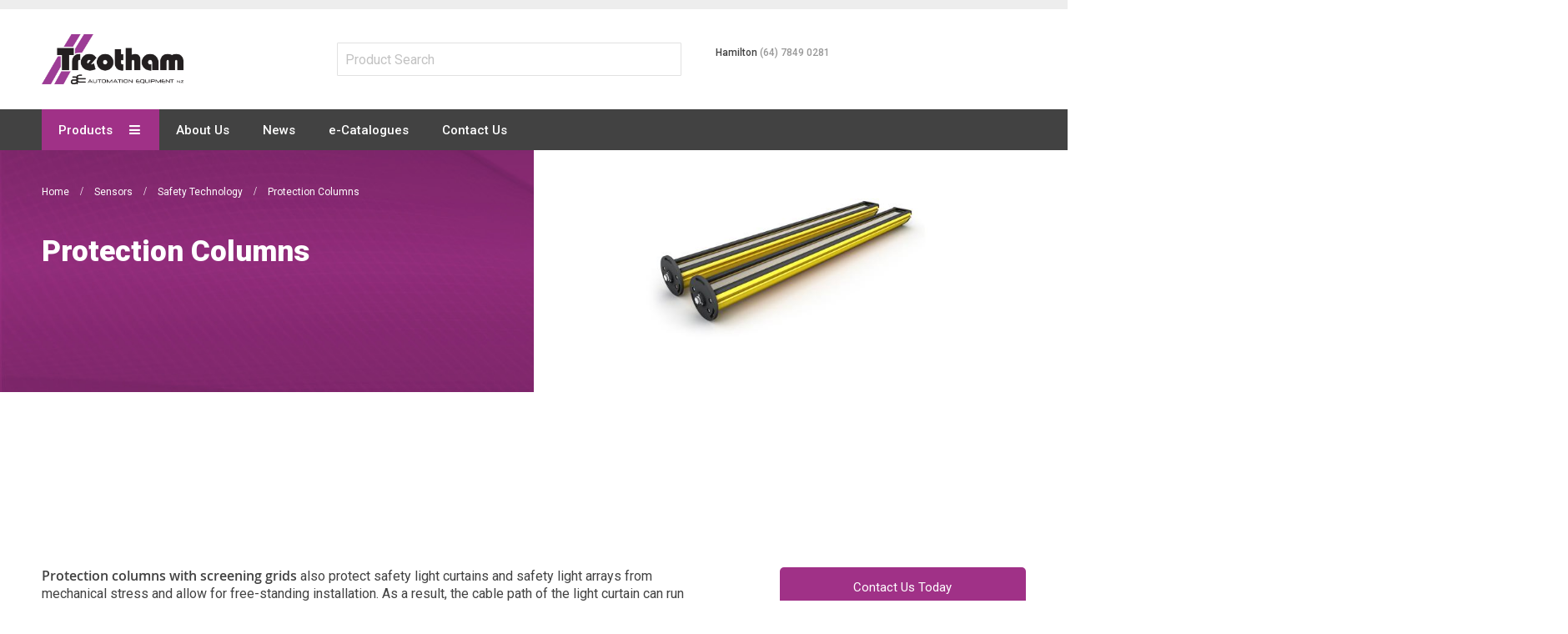

--- FILE ---
content_type: text/html; charset=UTF-8
request_url: https://treotham.co.nz/sensors/safety-technology/protection-columns
body_size: 88315
content:
<!doctype html>
<html lang="en">
    <head >
        <script>
    var LOCALE = 'en\u002DUS';
    var BASE_URL = 'https\u003A\u002F\u002Ftreotham.co.nz\u002F';
    var require = {
        'baseUrl': 'https\u003A\u002F\u002Ftreotham.co.nz\u002Fstatic\u002Fversion1749522292\u002Ffrontend\u002FResidencyStudios\u002Ftreotham\u002Fen_US'
    };</script>        <meta charset="utf-8"/>
<meta name="title" content="Protection Columns - Safety Technology - Sensors"/>
<meta name="robots" content="INDEX,FOLLOW"/>
<meta name="viewport" content="width=device-width, initial-scale=1, maximum-scale=1.0, user-scalable=no"/>
<meta name="format-detection" content="telephone=no"/>
<title>Protection Columns - Safety Technology - Sensors</title>
<link  rel="stylesheet" type="text/css"  media="all" href="https://treotham.co.nz/static/version1749522292/_cache/merged/3111cb0709bd4cdb940386db03271c5a.css" />
<link  rel="stylesheet" type="text/css"  media="screen and (min-width: 768px)" href="https://treotham.co.nz/static/version1749522292/frontend/ResidencyStudios/treotham/en_US/css/styles-l.css" />
<link  rel="stylesheet" type="text/css"  media="print" href="https://treotham.co.nz/static/version1749522292/frontend/ResidencyStudios/treotham/en_US/css/print.css" />
<link  rel="stylesheet" type="text/css"  media="all" href="https://treotham.co.nz/static/version1749522292/_cache/merged/18160cd3dc2e2cff061081f0cc18f7df.css" />
<script  type="text/javascript"  src="https://treotham.co.nz/static/version1749522292/frontend/ResidencyStudios/treotham/en_US/requirejs/require.js"></script>
<script  type="text/javascript"  src="https://treotham.co.nz/static/version1749522292/frontend/ResidencyStudios/treotham/en_US/mage/requirejs/mixins.js"></script>
<script  type="text/javascript"  src="https://treotham.co.nz/static/version1749522292/frontend/ResidencyStudios/treotham/en_US/requirejs-config.js"></script>
<link  rel="canonical" href="https://treotham.co.nz/sensors/safety-technology/protection-columns" />
<link  rel="icon" type="image/x-icon" href="https://treotham.co.nz/media/favicon/stores/2/favicon.png" />
<link  rel="shortcut icon" type="image/x-icon" href="https://treotham.co.nz/media/favicon/stores/2/favicon.png" />
<!-- Google Tag Manager -->
<script>(function(w,d,s,l,i){w[l]=w[l]||[];w[l].push({'gtm.start':
new Date().getTime(),event:'gtm.js'});var f=d.getElementsByTagName(s)[0],
j=d.createElement(s),dl=l!='dataLayer'?'&l='+l:'';j.async=true;j.src=
'https://www.googletagmanager.com/gtm.js?id='+i+dl;f.parentNode.insertBefore(j,f);
})(window,document,'script','dataLayer','GTM-MPR8ZCR');</script>
<!-- End Google Tag Manager -->
<!-- DotDigital -->
<script src="https://email.treotham.com.au/DM-0935009884-03/ddgtag.js"></script>        <script>
require(['mage/cookies'], function() {
    if (jQuery.cookie('mage-messages')) {
        require(['Magento_Customer/js/customer-data'], function(customerData) {
            customerData.reload(['cart'], true);
        });
    }
});
</script>


<script type="text/javascript">
(function() {
var config = {
    config: {
        mixins: {
            'Magento_Catalog/js/catalog-add-to-cart': {
                'Codazon_AjaxCartPro/js/catalog-add-to-cart': true
            }
        }
    },
    map: {
        '*': {
            'codazonSidebar': 'Codazon_AjaxCartPro/js/sidebar',
            'catalogAddToCart': 'Codazon_AjaxCartPro/js/catalog-add-to-cart',
            'Magento_Catalog/js/catalog-add-to-cart': 'Codazon_AjaxCartPro/js/catalog-add-to-cart',
            'mage/dataPost': 'Codazon_AjaxCartPro/js/ajax-post',
            'defaultMageDataPost': 'mage/dataPost' 
        }
    },
	deps: [
        'Codazon_AjaxCartPro/js/ajax-post'
    ]
};
require.config(config);
})();
var ajaxShoppingCart = {"optionUrl":"https:\/\/treotham.co.nz\/quickview\/index\/view\/ajaxcart_option\/1\/","miniCartStyle":0,"popupId":"cdz-minicart-popup","minicartMaxItemsVisible":2};
</script>

<script type="text/javascript">
var cdzAjaxPost = {"updateMsgUrl":"https:\/\/treotham.co.nz\/customer\/section\/load\/?sections=messages&update_section_id=true","replacedActions":{"wishlist\/index\/add":"https:\/\/treotham.co.nz\/ajaxpost\/product_wishlist\/add\/","wishlist\/index\/remove":"https:\/\/treotham.co.nz\/ajaxpost\/product_wishlist\/remove\/","wishlist\/index\/fromcart":"https:\/\/treotham.co.nz\/ajaxpost\/product_wishlist\/fromcart\/","ajaxpost\/product_wishlist\/moveallfromcart":"https:\/\/treotham.co.nz\/ajaxpost\/product_wishlist\/moveallfromcart\/","catalog\/product_compare\/add":"https:\/\/treotham.co.nz\/ajaxpost\/product_compare\/add\/","catalog\/product_compare\/remove":"https:\/\/treotham.co.nz\/ajaxpost\/product_compare\/remove\/","catalog\/product_compare\/clear":"https:\/\/treotham.co.nz\/ajaxpost\/product_compare\/clear\/"},"wishlistEmptyMsg":"You have no items in your wish list."};
</script>
    <script type="text/x-magento-init">
        {
            "*": {
                "Magento_PageCache/js/form-key-provider": {
                    "isPaginationCacheEnabled":
                        0                }
            }
        }
    </script>
<link href='https://fonts.googleapis.com/css?family=Roboto:200,200italic,300,300italic,400,400italic,500,500italic,600italic,600italic,700,700italic,800,800italic,900,900italic&amp;subset=latin,cyrillic-ext,cyrillic,greek-ext,greek,vietnamese,latin-ext' rel='stylesheet' type='text/css' />
<script type="text/javascript">
	var ThemeOptions = {
		box_wide: 0,
		rtl_layout: 0,
		sticky_header: 1		
	}; 
	if(navigator.userAgent.match(/iPhone|iPod|iPhone Simulator|iPod Simulator/i) !== null){
		document.addEventListener("DOMContentLoaded", function(event) { 
			document.body.classList.add('iMenu');
		});
	}
</script>

    </head>
    <body data-container="body"
          data-mage-init='{"loaderAjax": {}, "loader": { "icon": "https://treotham.co.nz/static/version1749522292/frontend/ResidencyStudios/treotham/en_US/images/loader-2.gif"}}'
        id="html-body" class="page-with-filter page-products categorypath-sensors-safety-technology-protection-columns category-protection-columns catalog-category-view page-layout-2columns-left">
        
<script type="text/x-magento-init">
    {
        "*": {
            "Magento_PageBuilder/js/widget-initializer": {
                "config": {"[data-content-type=\"slider\"][data-appearance=\"default\"]":{"Magento_PageBuilder\/js\/content-type\/slider\/appearance\/default\/widget":false},"[data-content-type=\"map\"]":{"Magento_PageBuilder\/js\/content-type\/map\/appearance\/default\/widget":false},"[data-content-type=\"row\"]":{"Magento_PageBuilder\/js\/content-type\/row\/appearance\/default\/widget":false},"[data-content-type=\"tabs\"]":{"Magento_PageBuilder\/js\/content-type\/tabs\/appearance\/default\/widget":false},"[data-content-type=\"slide\"]":{"Magento_PageBuilder\/js\/content-type\/slide\/appearance\/default\/widget":{"buttonSelector":".pagebuilder-slide-button","showOverlay":"hover","dataRole":"slide"}},"[data-content-type=\"banner\"]":{"Magento_PageBuilder\/js\/content-type\/banner\/appearance\/default\/widget":{"buttonSelector":".pagebuilder-banner-button","showOverlay":"hover","dataRole":"banner"}},"[data-content-type=\"buttons\"]":{"Magento_PageBuilder\/js\/content-type\/buttons\/appearance\/inline\/widget":false},"[data-content-type=\"products\"][data-appearance=\"carousel\"]":{"Magento_PageBuilder\/js\/content-type\/products\/appearance\/carousel\/widget":false}},
                "breakpoints": {"desktop":{"label":"Desktop","stage":true,"default":true,"class":"desktop-switcher","icon":"Magento_PageBuilder::css\/images\/switcher\/switcher-desktop.svg","conditions":{"min-width":"1024px"},"options":{"products":{"default":{"slidesToShow":"5"}}}},"tablet":{"conditions":{"max-width":"1024px","min-width":"768px"},"options":{"products":{"default":{"slidesToShow":"4"},"continuous":{"slidesToShow":"3"}}}},"mobile":{"label":"Mobile","stage":true,"class":"mobile-switcher","icon":"Magento_PageBuilder::css\/images\/switcher\/switcher-mobile.svg","media":"only screen and (max-width: 768px)","conditions":{"max-width":"768px","min-width":"640px"},"options":{"products":{"default":{"slidesToShow":"3"}}}},"mobile-small":{"conditions":{"max-width":"640px"},"options":{"products":{"default":{"slidesToShow":"2"},"continuous":{"slidesToShow":"1"}}}}}            }
        }
    }
</script>
<!-- GTM Embed -->
<div data-content-type="html" data-appearance="default" data-element="main" data-decoded="true"><!-- nz -->
<!-- Google Tag Manager (noscript) -->
<noscript><iframe src="https://www.googletagmanager.com/ns.html?id=GTM-MPR8ZCR"
height="0" width="0" style="display:none;visibility:hidden"></iframe></noscript>
<!-- End Google Tag Manager (noscript) --></div><script type="text/x-magento-init">
{	"*":{
		"Magento_Theme/js/fastest_fashion":{}
	}
}
</script>

<div class="cookie-status-message" id="cookie-status">
    The store will not work correctly when cookies are disabled.</div>
<script type="text&#x2F;javascript">document.querySelector("#cookie-status").style.display = "none";</script>
<script type="text/x-magento-init">
    {
        "*": {
            "cookieStatus": {}
        }
    }
</script>

<script type="text/x-magento-init">
    {
        "*": {
            "mage/cookies": {
                "expires": null,
                "path": "\u002F",
                "domain": ".treotham.com.au",
                "secure": false,
                "lifetime": "3600"
            }
        }
    }
</script>
    <noscript>
        <div class="message global noscript">
            <div class="content">
                <p>
                    <strong>JavaScript seems to be disabled in your browser.</strong>
                    <span>
                        For the best experience on our site, be sure to turn on Javascript in your browser.                    </span>
                </p>
            </div>
        </div>
    </noscript>

<script>
    window.cookiesConfig = window.cookiesConfig || {};
    window.cookiesConfig.secure = false;
</script><script>    require.config({
        map: {
            '*': {
                wysiwygAdapter: 'mage/adminhtml/wysiwyg/tiny_mce/tinymce5Adapter'
            }
        }
    });</script><script>    require.config({
        paths: {
            googleMaps: 'https\u003A\u002F\u002Fmaps.googleapis.com\u002Fmaps\u002Fapi\u002Fjs\u003Fv\u003D3.53\u0026key\u003D'
        },
        config: {
            'Magento_PageBuilder/js/utils/map': {
                style: '',
            },
            'Magento_PageBuilder/js/content-type/map/preview': {
                apiKey: '',
                apiKeyErrorMessage: 'You\u0020must\u0020provide\u0020a\u0020valid\u0020\u003Ca\u0020href\u003D\u0027https\u003A\u002F\u002Ftreotham.co.nz\u002Fadminhtml\u002Fsystem_config\u002Fedit\u002Fsection\u002Fcms\u002F\u0023cms_pagebuilder\u0027\u0020target\u003D\u0027_blank\u0027\u003EGoogle\u0020Maps\u0020API\u0020key\u003C\u002Fa\u003E\u0020to\u0020use\u0020a\u0020map.'
            },
            'Magento_PageBuilder/js/form/element/map': {
                apiKey: '',
                apiKeyErrorMessage: 'You\u0020must\u0020provide\u0020a\u0020valid\u0020\u003Ca\u0020href\u003D\u0027https\u003A\u002F\u002Ftreotham.co.nz\u002Fadminhtml\u002Fsystem_config\u002Fedit\u002Fsection\u002Fcms\u002F\u0023cms_pagebuilder\u0027\u0020target\u003D\u0027_blank\u0027\u003EGoogle\u0020Maps\u0020API\u0020key\u003C\u002Fa\u003E\u0020to\u0020use\u0020a\u0020map.'
            },
        }
    });</script><script>
    require.config({
        shim: {
            'Magento_PageBuilder/js/utils/map': {
                deps: ['googleMaps']
            }
        }
    });</script><div class="page-wrapper"><header class="page-header"><div class="panel wrapper"><div class="panel header"><div class="header-stores"><div class="switcher currency switcher-currency" id="switcher-currency">
    <strong class="label switcher-label"><span>Currency</span></strong>
    <div class="actions dropdown options switcher-options">
        <div class="action toggle switcher-trigger" id="switcher-currency-trigger">
            <strong class="language-USD">
                <span>USD</span>
            </strong>
        </div>
        <ul class="dropdown switcher-dropdown" data-mage-init='{"dropdownDialog":{
            "appendTo":"#switcher-currency > .options",
            "triggerTarget":"#switcher-currency-trigger",
            "closeOnMouseLeave": false,
            "triggerClass":"active",
            "parentClass":"active",
            "buttons":null}}'>
                                                                            <li class="currency-EUR switcher-option">
                        <a href="#" data-post='{"action":"https:\/\/treotham.co.nz\/directory\/currency\/switch\/","data":{"currency":"EUR","uenc":"aHR0cHM6Ly90cmVvdGhhbS5jby5uei9zZW5zb3JzL3NhZmV0eS10ZWNobm9sb2d5L3Byb3RlY3Rpb24tY29sdW1ucw~~"}}'>EUR</a>
                    </li>
                                    </ul>
    </div>
</div>
</div><a class="action skip contentarea"
   href="#contentarea">
    <span>
        Skip to Content    </span>
</a>


<div data-block="minicart" class="minicart-wrapper">
    <a class="action showcart" href="https://treotham.co.nz/checkout/cart/"
       data-bind="scope: 'minicart_content'">
        <span class="text">My Cart</span>
        <span class="price-label" data-bind="html: getCartParam('subtotal')">
            <!-- ko if: getCartParam('subtotal') -->
        		<!-- ko text: getCartParam('subtotal') --><!-- /ko -->
        	<!-- /ko -->
        	<!-- ko ifnot: getCartParam('subtotal') -->
            	<!-- ko i18n: '0.00' --><!-- /ko -->
            <!-- /ko -->
        </span>
        <span class="counter qty empty"
              data-bind="css: { empty: !!getCartParam('summary_count') == false }, blockLoader: isLoading">
            <span class="counter-number">
             <!-- ko ifnot: getCartParam('summary_count') -->
                <!-- ko i18n: '0 ' --><!-- /ko -->
            <!-- /ko -->
            <!-- ko if: getCartParam('summary_count') -->
            	<!-- ko text: getCartParam('summary_count') --><!-- /ko -->
            <!-- /ko -->            	
            </span>
            <span class="counter-label">
            <!-- ko if: getCartParam('summary_count') -->
                <!-- ko text: getCartParam('summary_count') --><!-- /ko -->
                <!-- ko i18n: 'items' --><!-- /ko -->
            <!-- /ko -->
            </span>
        </span>
    </a>
            <div class="block block-minicart empty"
             data-role="dropdownDialog"
             data-mage-init='{"dropdownDialog":{
                "appendTo":"[data-block=minicart]",
                "triggerTarget":".showcart",
                "timeout": "2000",
                "closeOnMouseLeave": false,
                "closeOnEscape": true,
                "triggerClass":"active",
                "parentClass":"active",
                "buttons":[]}}'>
            <div id="minicart-content-wrapper" data-bind="scope: 'minicart_content'">
                <!-- ko template: getTemplate() --><!-- /ko -->
            </div>
                    </div>
        <script>
        window.checkout = '';
    </script>
    <script type="text/x-magento-init">
    {
        "[data-block='minicart']": {
            "Magento_Ui/js/core/app": {"components":{"minicart_content":{"children":{"subtotal.container":{"children":{"subtotal":{"children":{"subtotal.totals":{"config":{"display_cart_subtotal_incl_tax":0,"display_cart_subtotal_excl_tax":1,"template":"Magento_Tax\/checkout\/minicart\/subtotal\/totals"},"children":{"subtotal.totals.msrp":{"component":"Magento_Msrp\/js\/view\/checkout\/minicart\/subtotal\/totals","config":{"displayArea":"minicart-subtotal-hidden","template":"Magento_Msrp\/checkout\/minicart\/subtotal\/totals"}}},"component":"Magento_Tax\/js\/view\/checkout\/minicart\/subtotal\/totals"}},"component":"uiComponent","config":{"template":"Magento_Checkout\/minicart\/subtotal"}}},"component":"uiComponent","config":{"displayArea":"subtotalContainer"}},"item.renderer":{"component":"Magento_Checkout\/js\/view\/cart-item-renderer","config":{"displayArea":"defaultRenderer","template":"Magento_Checkout\/minicart\/item\/default"},"children":{"item.image":{"component":"Magento_Catalog\/js\/view\/image","config":{"template":"Magento_Catalog\/product\/image","displayArea":"itemImage"}},"checkout.cart.item.price.sidebar":{"component":"uiComponent","config":{"template":"Magento_Checkout\/minicart\/item\/price","displayArea":"priceSidebar"}}}},"extra_info":{"component":"uiComponent","config":{"displayArea":"extraInfo"}},"promotion":{"component":"uiComponent","config":{"displayArea":"promotion"}}},"config":{"itemRenderer":{"default":"defaultRenderer","simple":"defaultRenderer","virtual":"defaultRenderer"},"template":"Magento_Checkout\/minicart\/content"},"component":"Magento_Checkout\/js\/view\/minicart"}},"types":[]}        },
        "*": {
            "Magento_Ui/js/block-loader": "https://treotham.co.nz/static/version1749522292/frontend/ResidencyStudios/treotham/en_US/images/loader-1.gif"
        }
    }
    </script>
    
    </div>


<ul class="header links">    <li class="greet welcome" data-bind="scope: 'customer'">
        <!-- ko if: customer().fullname  -->
        <span class="logged-in"
              data-bind="text: new String('Welcome, %1!').
              replace('%1', customer().fullname)">
        </span>
        <!-- /ko -->
        <!-- ko ifnot: customer().fullname  -->
        <span class="not-logged-in"
              data-bind="text: ''"></span>
                <!-- /ko -->
    </li>
        <script type="text/x-magento-init">
        {
            "*": {
                "Magento_Ui/js/core/app": {
                    "components": {
                        "customer": {
                            "component": "Magento_Customer/js/view/customer"
                        }
                    }
                }
            }
        }
    </script>
<li><a href="https://treotham.co.nz/brands" >Brands</a></li><li class="authorization-link switcher log-in" id="authorization-top-link"> 		<a style="display:none" class="log-in link" href="https://treotham.co.nz/customer/account/login/referer/aHR0cHM6Ly90cmVvdGhhbS5jby5uei9zZW5zb3JzL3NhZmV0eS10ZWNobm9sb2d5L3Byb3RlY3Rpb24tY29sdW1ucw~~/">
        Sign In    </a>
	<div class="actions dropdown options switcher-options">
		<div class="action toggle switcher-trigger" id="authorization-trigger">
			Sign In		</div>
		<div style="display:none;" id="cdz-login-form-dropdown" class="cdz-login-form-dropdown dropdown switcher-dropdown"  data-mage-init='{"dropdownDialog":{
					"appendTo":"#authorization-top-link > .options",
					"triggerTarget":"#authorization-trigger",
					"closeOnMouseLeave": false,
					"triggerClass":"active",
					"parentClass":"active",
					"buttons":null}}'>
			<div class="block block-customer-login">
    <div class="block-content" >
                <form class="form form-login"
              action="https://treotham.co.nz/customer/account/loginPost/referer/aHR0cHM6Ly90cmVvdGhhbS5jby5uei9zZW5zb3JzL3NhZmV0eS10ZWNobm9sb2d5L3Byb3RlY3Rpb24tY29sdW1ucw~~"
              method="post"
              data-mage-init='{"validation":{}}'>
            <input name="form_key" type="hidden" value="Or9vU58oHBqsaSMQ" />            <fieldset class="fieldset login" data-hasrequired="* Required Fields">
                <div class="field email required">
                    <!--<label class="label" for="email"><span>Email</span></label>-->
                    <div class="control">
                        <input placeholder="Email" name="login[username]" value=""  autocomplete="off" type="email" class="input-text" title="Email" data-validate="{required:true, 'validate-email':true}"/>
                    </div>
                </div>
                <div class="field password required">
                    <!--<label for="pass" class="label"><span>Password</span></label>-->
                    <div class="control">
                        <input placeholder="Password" name="login[password]" type="password"  autocomplete="off" class="input-text" title="Password" data-validate="{required:true, 'validate-password':true}"/>
                    </div>
                </div>
                <!-- BLOCK captcha-mini --><!-- /BLOCK captcha-mini -->                <div class="actions-toolbar">
                    <div class="">
						<button type="submit" class="action login primary" name="send"><span>Login</span></button></div>
						<!--<a class="action create primary" href="https://treotham.co.nz/customer/account/create/"><span>Sign up</span></a>-->
					<div class="secondary">
					<a class="action remind" href="https://treotham.co.nz/customer/account/forgotpassword/"><span>Forgot Your Password?</span></a>
					</div>
                </div>
            </fieldset>
        </form>
    </div>
</div>
		</div>
	</div>
	</li>
<li><a href="https://treotham.co.nz/customer/account/create/" id="idED7V0da6" class="register-link" >Create an Account</a></li></ul></div></div><div class="header-wrapper-content sticky-menu"><div class="header content"><span data-action="toggle-nav" class="action nav-toggle"><span>Toggle Nav</span></span>
    <a class="logo" href="https://treotham.co.nz/" title="">
        <img class="main-logo" src="https://treotham.co.nz/media/logo/stores/2/Treotham-AE-logo.png"
             alt=""
             width="170"                     />
                <img class="small-logo" src="https://treotham.co.nz/media/logo/stores/2/Treotham-AE-logo.png"
             alt=""
             width="170"                     />      
    </a>
<script type="text/javascript">
require(['jquery'],function($){      
      var logoSrc = "https://treotham.co.nz/media/logo/stores/2/Treotham-AE-logo.png";
      var imageType = logoSrc.substr(-4);
    var imageName = logoSrc.substr(0, logoSrc.length - 4);
    imageName += "-small" + imageType;
    $('.small-logo').attr('src',imageName);
});
</script>


<div class="search-wrapper">
	<div class="cat-search-wrapper">
		<form action="/category-search/">
			<input type="text" class="searchInput" placeholder="Product Search" name="catsearch" value="">
		</form>
			</div>
	<div class="header-contact">
		<style>#html-body [data-pb-style=BVFCQPE]{justify-content:flex-start;display:flex;flex-direction:column;background-position:left top;background-size:cover;background-repeat:no-repeat;background-attachment:scroll}</style><div data-content-type="row" data-appearance="contained" data-element="main"><div data-enable-parallax="0" data-parallax-speed="0.5" data-background-images="{}" data-background-type="image" data-video-loop="true" data-video-play-only-visible="true" data-video-lazy-load="true" data-video-fallback-src="" data-element="inner" data-pb-style="BVFCQPE"><div data-content-type="text" data-appearance="default" data-element="main"><p>Hamilton <a href="tel:(64) 7849 0281">(64) 7849 0281</a></p>
<!--<p>Auckland <a href="tel:(64) 9278 6577">(64) 9278 6577</a></p>--></div></div></div>	</div>
</div>
<div class="search-wrapper" style="display: none;">
	<div class="search-content block block-search" id="search-content">
		<a class="search-icon" title="Search" href="javascript:void(0);"><span>Search</span></a>        
		
		<div class="search-form-container"  >
			<form class="form minisearch" id="search_mini_form" action="https://treotham.co.nz/catalogsearch/result/" method="get">
				<div class="field search">
					<label class="label" for="search" data-role="minisearch-label">
						<span>Search</span>
					</label>
					<div class="control">
						<input id="search"
						   data-mage-init='{"quickSearch":{
								"formSelector":"#search_mini_form",
								"url":"https://treotham.co.nz/search/ajax/suggest/",
								"destinationSelector":"#search_autocomplete"}
						   }'
						   type="text"
						   name="q"
						   value=""
						   placeholder="Search entire store here..."
						   class="input-text"
						   onfocus="this.placeholder = ''" 
						   onblur="this.placeholder = 'Search entire store here...'"
						   maxlength="128"
						   role="combobox"
						   aria-haspopup="false"
						   aria-autocomplete="both"
						   autocomplete="off"
						   aria-expanded="false"/>
						<div id="search_autocomplete" class="search-autocomplete"></div>
						<div class="nested">
    <a class="action advanced" href="https://treotham.co.nz/catalogsearch/advanced/" data-action="advanced-search">
        Advanced Search    </a>
</div>

<div data-bind="scope: 'searchsuiteautocomplete_form'">
    <!-- ko template: getTemplate() --><!-- /ko -->
</div>

<script type="text/x-magento-init">
{
    "*": {
        "Magento_Ui/js/core/app": {
            "components": {
                "searchsuiteautocomplete_form": {
                    "component": "MageWorx_SearchSuiteAutocomplete/js/autocomplete"
                },
                "searchsuiteautocompleteBindEvents": {
                    "component": "MageWorx_SearchSuiteAutocomplete/js/bindEvents",
                    "config": {
                        "searchFormSelector": "#search_mini_form",
                        "searchButtonSelector": "button.search",
                        "inputSelector": "#search, #mobile_search, .minisearch input[type=\"text\"]",
                        "searchDelay": "500"
                    }
                },
                "searchsuiteautocompleteDataProvider": {
                    "component": "MageWorx_SearchSuiteAutocomplete/js/dataProvider",
                    "config": {
                        "url": "https://treotham.co.nz/mageworx_searchsuiteautocomplete/ajax/index/"
                    }
                }
            }
        }
    }
}
</script><div class="cdz-cat-search" data-mage-init='{"Codazon_ThemeOptions\/js\/category-search":{"allCatText":"All Categories","currentCat":false}}'>
    <div class="inner">
        <a href="javascript:;" class="current-cat" data-role="trigger"><span>All Categories</span></a>
        <div class="category-chooser dropdown" data-role="dropdown">
            <div class="dropdown-inner">
                <ul class="category-list" data-role="category-list">
                    <li><a class="all-cat">All Categories</a></li>
                    <li class="parent"><a data-id="1147" >Flexible Cable</a><ul><li class="parent"><a data-id="1148" >Control Cables</a><ul><li><a data-id="2294" >Treoflex  JZ</a></li><li><a data-id="2295" >Flex-JZ Power</a></li><li><a data-id="2296" >Treoflex Soft Flex</a></li><li><a data-id="2297" >Treoflex CY-JZ</a></li><li><a data-id="2298" >Treotham CY-JB</a></li><li><a data-id="2299" >Treotham-UV</a></li><li><a data-id="2300" >Flex-CY-JZ Power</a></li><li><a data-id="2301" >Treoflex SDI - VSD</a></li></ul></li><li class="parent"><a data-id="1161" >EMC/VSD Cables</a><ul><li><a data-id="1452" >Treoflex EMC-UV Cable TA6</a></li><li><a data-id="2218" >Treoflex Screened Control Cable TA30</a></li></ul></li><li class="parent"><a data-id="1175" >Power Cables</a><ul><li><a data-id="2306" >H07 RN-F</a></li><li><a data-id="2307" >H05RN-F/H05RR-F</a></li><li><a data-id="2309" >Treoflex H05BQ-F/H07BQ-F</a></li><li><a data-id="2308" >Treoflex RV-K</a></li><li><a data-id="2310" >Treoflex – SDI Flexible</a></li><li><a data-id="2311" >Treoflex Flexible Earth</a></li><li><a data-id="2312" >Treoflex Welding Flex</a></li><li><a data-id="2313" >Treoflex Twin Figure 8</a></li><li><a data-id="2314" >Treoflex V90HT 0.6/1kV</a></li></ul></li><li class="parent"><a data-id="1189" >Single Core Cables</a><ul><li class="parent"><a data-id="1190" >110° LSHF SDI cable 0,6/1kV</a><ul><li><a data-id="1191" >Treoflex TA7</a></li></ul></li><li class="parent"><a data-id="1192" >110° LSHF SDI Earth Cable</a><ul><li><a data-id="1193" >Treoflex TA4</a></li></ul></li></ul></li><li class="parent"><a data-id="1200" >Halogen Free Cables</a><ul><li><a data-id="2316" >Flex-H</a></li><li><a data-id="2317" >Flex-CH</a></li><li><a data-id="2318" >Flex-H Power</a></li><li><a data-id="2319" >LiHH</a></li><li><a data-id="2320" >LiHCH</a></li><li><a data-id="2321" >LiHCH (TP)</a></li></ul></li><li class="parent"><a data-id="1211" >Intrinsically Safe Cables</a><ul><li><a data-id="2303" >ES-BL-OZ/JZ</a></li><li><a data-id="2304" >ES-BL-CY-OZ</a></li></ul></li><li class="parent"><a data-id="1216" >High Temperature Cables</a><ul><li><a data-id="2323" >Treoflex SiHF</a></li><li><a data-id="2324" >Treoflex SiHF-C-Si</a></li><li><a data-id="2325" >Treoflex SIF / SIFF / SIF/GL</a></li></ul></li><li class="parent"><a data-id="1242" >Data Cables</a><ul><li><a data-id="2336" >LIYY</a></li><li><a data-id="2337" >LIYCY</a></li><li><a data-id="2338" >LIYCY-CY paired</a></li></ul></li><li class="parent"><a data-id="1258" >BUS Cables</a><ul><li><a data-id="2361" >BUS-PB</a></li><li><a data-id="2362" >BUS-LD</a></li><li><a data-id="2363" >BUS CAN</a></li><li><a data-id="2364" >Device Net Thick Thin</a></li><li><a data-id="2365" >Device Net Thick Thin Frnc</a></li><li><a data-id="2366" >ASI-BUS PUR / TPE /EPDM</a></li><li><a data-id="2367" >BUS-EIB-H/KNX</a></li><li><a data-id="2368" >BUS-EIB/KNX</a></li><li><a data-id="2369" >Lan-Cable Cat 7</a></li></ul></li><li class="parent"><a data-id="1271" >Instrumentation Cables</a><ul><li><a data-id="1272" >Treoflex Overall Screened pairs TA10 </a></li><li><a data-id="1274" >Treoflex Overall Screened armoured pairs TA11</a></li><li><a data-id="1276" >Treoflex Individual &amp; overall screened pairs TA12</a></li><li><a data-id="1278" >Treoflex Individual &amp; overall screened armoured pairs TA13</a></li><li><a data-id="1280" >Treoflex Overall screened triads TA14</a></li><li><a data-id="1282" >Treoflex Overall screened armoured triads TA15</a></li><li><a data-id="1284" >Treoflex Individual &amp; overall screened triads TA16</a></li><li><a data-id="1286" >Treoflex Individual &amp; overall screened armoured triads TA17</a></li><li><a data-id="2354" >Shielded Multi-Conductor Ft-4</a></li><li><a data-id="2355" >Individually Foil Shielded Multi-Pair Ft-4</a></li><li><a data-id="2356" >Multi-Pair Foil &amp; Braid Shield Ft-4</a></li><li><a data-id="2358" >Multi-Pair Foil &amp; Braid Shield Ft-4</a></li><li><a data-id="2360" >Individually Foil Shielded Multi-Pair Ft-4</a></li></ul></li><li class="parent"><a data-id="1288" >Crane Cables</a><ul><li><a data-id="2326" >Treoflex PVC-flat</a></li><li><a data-id="2327" >Treoflex Neo-Flat</a></li><li><a data-id="2328" >Treoflex PVC Flat-CY</a></li><li><a data-id="2330" >Neo Flat-CY</a></li><li><a data-id="2331" >NSHTOU-J</a></li><li><a data-id="2332" >Trommelflex PUR</a></li><li><a data-id="2333" >Lift 2S</a></li><li><a data-id="2334" >Semoflex® Drum 0.6/1KV</a></li></ul></li><li><a data-id="1303" >Ship Cables</a></li><li class="parent"><a data-id="1305" >Curly Cords</a><ul><li><a data-id="1306" >Treoflex Custom made curly cords</a></li></ul></li><li class="parent"><a data-id="1311" >Stage Event Cables</a><ul><li><a data-id="1312" >Treoflex Softflex TA21</a></li></ul></li></ul></li><li class="parent"><a data-id="293" >Energy Chains</a><ul><li class="parent"><a data-id="294" >Small loads</a><ul><li class="parent"><a data-id="295" >E2 Micro - Inner heights 5-15mm, Inner widths 5-50mm</a><ul><li class="parent"><a data-id="296" >E2.1 Micro - Inner heights 10.1-14.9mm, Inner widths 13.4-57.8mm</a><ul><li><a data-id="1473" >E2.10, E2i.10, E2C.10 - Inner height 10mm, Inner width 6-50mm</a></li><li><a data-id="1474" >E2.15, E2i.15, E2C.15 - Inner height 15mm, Inner width 10-50mm</a></li></ul></li><li class="parent"><a data-id="297" >E2 Micro - Inner heights 5-15.6mm, Inner widths 5-64mm</a><ul><li><a data-id="1475" >Series 03 - Inner height 5mm, Inner widths 5-10mm</a></li><li><a data-id="1522" >Series 04 - Inner height 7mm, Inner widths 7-30mm</a></li><li><a data-id="1524" >Series 045 - Inner height 10.3mm, Inner width 6-64mm</a></li><li><a data-id="1526" >Series 05 - Inner height 10mm, Inner width 6-64mm</a></li><li><a data-id="1528" >Series 06 - Inner height 10.5mm, Inner width 6-64mm</a></li><li><a data-id="1529" >Series 08 - Inner height 15mm, Inner width 10 - 50mm</a></li><li><a data-id="1530" >Series B07 - Inner height 10.3mm, Inner width 6 - 64mm</a></li><li><a data-id="1531" >Series B09 - Inner height 14.3mm, Inner width 16-40mm</a></li><li><a data-id="1532" >Series 074 - Inner height 11.5mm, Inner widths 10-40mm</a></li><li><a data-id="1533" >Series 094 - Inner height 15.6mm, Inner width 10-40mm</a></li></ul></li></ul></li><li><a data-id="298" >Easychain - Inner heights 5-48.5mm, Inner widths 5-100mm</a></li><li class="parent"><a data-id="301" >E2 Mini - Inner heights 17-41mm, Inner widths 15-100mm</a><ul><li><a data-id="1534" >Series 10 - Inner height 18mm, Inner width 15 - 100mm</a></li><li><a data-id="1535" >Series 11.031 - Inner height 23mm, Inner width 31mm</a></li><li><a data-id="1536" >Series 11.080 - Inner height 28mm, Inner width 80mm</a></li><li><a data-id="1537" >Series 11.1/11.2 - Inner height 41mm, Inner widths 15-25mm</a></li><li><a data-id="1538" >Series 14 - Inner height 20mm, Inner widths 15-50mm</a></li><li><a data-id="1539" >Series F17 - Inner height 32mm, Inner width 15mm</a></li><li><a data-id="1540" >Series B15 - Inner height 17mm, Inner width 15 - 100mm</a></li><li><a data-id="1542" >Series B17 - Inner height 32mm, Inner width 15-100mm</a></li></ul></li><li><a data-id="403" >Zipper - Inner heights 9-32mm, Inner widths 6-100mm</a></li></ul></li><li class="parent"><a data-id="406" >Medium-sized loads</a><ul><li class="parent"><a data-id="407" >E2.1 - Inner heights 26-48mm, Inner widths 25-250mm</a><ul><li><a data-id="1543" >E2.17 - Inner height 17mm, Outer height 23mm</a></li><li><a data-id="1544" >E2.21 - Inner height 21mm, Outer height 28mm</a></li><li><a data-id="1545" >E2.26 - Inner height 26mm, Inner width 25-125mm</a></li><li><a data-id="1546" >E2.38 - Inner height 38mm, Inner width 50 - 175mm</a></li><li><a data-id="1547" > E2.48 - Inner height 48mm, Inner width 50-250mm</a></li></ul></li><li class="parent"><a data-id="410" >E2/000 - Inner heights 21-45mm, Inner widths 15-250mm</a><ul><li><a data-id="411" >Series 1500 - Inner height 21mm, Inner widths 15-125mm, e-chain, &quot;half&quot; e-tube, e-tube</a></li><li><a data-id="412" >Series 2500 - Inner height 25mm, Inner widths 25-125mm, e-chain, &quot;half&quot; e-tube, e-tube</a></li><li><a data-id="413" >Series 2700 - Inner height 35mm, Inner widths 50-175mm, e-chain, &quot;half&quot; e-tube, e-tube</a></li><li><a data-id="414" >Series 3500 - Inner height 45mm, Inner widths 50-250mm, e-chain, &quot;half&quot; e-tube, e-tube</a></li><li><a data-id="415" >Series 255 - Inner height 24mm, Inner widths 38-103mm, e-chain, small pitch for low noise run at high speed</a></li></ul></li><li><a data-id="420" >e-tube fully enclosed - Protection against dirt and swarf</a></li></ul></li><li class="parent"><a data-id="421" >High loads</a><ul><li class="parent"><a data-id="426" >E4.1 - Inner heights 21-350mm, Inner widths 30-800mm</a><ul><li><a data-id="1551" >Series E4.21 - Inner height 21mm, Inner width 30-120 mm</a></li><li><a data-id="1553" >Series E4.28 - Inner height 28mm, Inner width 40-300 mm</a></li><li><a data-id="1554" >Series E4.32 - Inner height 32mm, Inner width 50-400mm</a></li><li><a data-id="1555" >Series E4.42 - Inner height 42mm, Inner width 50-400mm</a></li><li><a data-id="1556" >Series E4.56 - Inner height 56mm, Inner width 50-600mm</a></li><li><a data-id="1557" >Series E4.80 - Inner height 80mm, Inner width 50-600mm</a></li><li><a data-id="1558" >E4.112 series - Inner height 112mm, Inner width 50-600mm</a></li><li><a data-id="1559" >E4.162 series - Inner height 162mm, Inner width 200-600mm</a></li><li><a data-id="1560" >Series 800 - Inner height 200mm, Inner width 200-600mm</a></li><li><a data-id="1561" >Series 840 - Inner height 204mm, Inner width 100-563mm</a></li><li><a data-id="1562" >Series E4.350 - Inner height 350mm, Inner width 400-800mm</a></li></ul></li><li class="parent"><a data-id="423" >E4.1L - Inner heights 31-64mm, Inner widths 40-300mm</a><ul><li><a data-id="1563" >Series E4.31L - Internal height 31mm, Internal width 40-300mm</a></li><li><a data-id="1564" >Series E4.38L - Inner height 38mm, Inner width 50-400mm</a></li><li><a data-id="1565" >Series E4.48L - Inner height 48mm, Inner width 50-400mm</a></li><li><a data-id="1566" >Series E4.64L - Inner height 64mm, Inner width 50–400mm</a></li></ul></li><li class="parent"><a data-id="422" >E4Q - Inner heights 34-82mm, Inner widths 75-362mm</a><ul><li><a data-id="1573" >E4Q.34 series - Inner height 34mm, Inner widths 75-350mm</a></li><li><a data-id="1574" >E4Q.44 series - Inner height 44mm, Inner widths 075-350mm</a></li><li><a data-id="1575" >E4Q.58 series - Inner height 58mm, Inner width 100-362mm</a></li><li><a data-id="1576" >E4Q.82 series - Inner height 82mm, Inner width 100-362mm</a></li></ul></li><li class="parent"><a data-id="430" >E4/Light - Inner heights 56-112mm, Inner widths 50-600mm</a><ul><li><a data-id="1577" >Series 14040 - Inner height hi 56mm, Inner widths 1.97-23.62 (50-600 mm)</a></li><li><a data-id="1578" >Series 14240 - Inner height 62mm, Inner widths 50-400mm</a></li><li><a data-id="1579" >Series 14550 - Inner height 70mm, Inner widths 50-600 mm</a></li><li><a data-id="1580" >Series 15050 - Inner height 80mm, Inner width 50-600mm</a></li><li><a data-id="1581" >Series 15250 - Inner height 86mm, Inner width 50-600mm</a></li><li><a data-id="1582" >Series 1640 - Inner height 112mm, Inner widths 125-600mm</a></li></ul></li><li><a data-id="434" >e-tube fully enclosed - Protection against dirt and swarf</a></li></ul></li><li class="parent"><a data-id="435" >Robotic Applications</a><ul><li class="parent"><a data-id="436" >triflex R-TRE - Energy chains for axis 2-6</a><ul><li><a data-id="1583" >Series TRC - Bend radius R: 50-182mm</a></li><li><a data-id="1584" >Series TRE - Bend radius R from 50-182mm</a></li><li><a data-id="1585" >Series TRCF - Bend radius R:135-240mm</a></li><li><a data-id="1587" >Series TRL - Bend radius R: 50-145mm</a></li><li><a data-id="1588" >Series TRLF - Bend radius R:100-182mm</a></li></ul></li><li><a data-id="437" >triflex R - Retraction systems for axes 3-6</a></li><li><a data-id="438" >twisterchain - Systems for the axis 1</a></li><li class="parent"><a data-id="439" >Accessories for robots - Cobot clamps for energy chains and protective hoses</a><ul><li><a data-id="440" >Cobot clamp as a single part</a></li><li><a data-id="441" >Universal Robots kit</a></li><li><a data-id="442" >Clamp for axis 6 - Connections, quick exchange kit, and strain relief for triflex® R</a></li><li><a data-id="443" >Fibre-rod holder for UR10(e)</a></li></ul></li><li class="parent"><a data-id="444" >Further products</a><ul><li><a data-id="445" >SCARA solution</a></li><li><a data-id="446" >chainflex robot cables</a></li><li><a data-id="447" >triflex R readychain</a></li><li><a data-id="448" >readycable robot cables</a></li></ul></li></ul></li><li class="parent"><a data-id="449" >Fully enclosed for protection against dirt and swarf</a><ul><li><a data-id="450" >R2.1 - Cost-effective and stable swarf protection with openable lid</a></li><li><a data-id="453" >RX tubes - Extremely swarf-resistant for the use directly in chip areas</a></li><li><a data-id="456" >E2 R - Good chip protection at high speeds</a></li><li><a data-id="458" >E2 R100</a></li><li><a data-id="462" >R4.1L</a></li><li><a data-id="465" >R4.1 </a></li><li><a data-id="469" >R4/Light</a></li></ul></li><li class="parent"><a data-id="501" >Smooth running, cleanroom</a><ul><li><a data-id="502" >E6.1 - Inner heights 29-80mm, Inner widths 30-600mm</a></li><li><a data-id="506" >E6 - Inner heights 29-80mm, Inner widths 30-600mm</a></li><li><a data-id="509" >e-skin® - Inner heights 28-40mm, Inner widths 33-85mm</a></li><li><a data-id="516" >R6 - Inner heights 28-52mm, Inner widths 30-200mm</a></li><li><a data-id="519" >T3 - Inner height 29mm, Inner widths 30-140mm</a></li><li><a data-id="520" >E3 - Inner heights 10-22mm, Inner widths 20-60mm</a></li></ul></li><li class="parent"><a data-id="521" >Long Travels</a><ul><li><a data-id="1665" >Long Travel Principles (Gliding Applications) </a></li><li class="parent"><a data-id="1548" >Guide troughs</a><ul><li><a data-id="1667" >Aluminum</a></li><li><a data-id="1668" >Steel</a></li></ul></li><li class="parent"><a data-id="1666" >Energy Chains for Long Travels (Gliding Applications)</a><ul><li><a data-id="1669" >E2.26</a></li><li><a data-id="1670" >E2.38</a></li><li><a data-id="1671" >E2.48</a></li><li><a data-id="522" >E4.1</a></li><li><a data-id="532" >P4.1</a></li><li><a data-id="533" >P4 - Profile rol e-chain®</a></li><li><a data-id="526" >E4/4HD - High fill weight with long travels</a></li><li><a data-id="534" >rol e-chain®</a></li><li><a data-id="537" >autoglide</a></li></ul></li></ul></li><li class="parent"><a data-id="543" >Simple, static applications</a><ul><li><a data-id="544" >Zipper - Zipper like design for quick opening and closing</a></li><li><a data-id="550" >E1 - Cost-effective e-chain® for simple applications</a></li><li><a data-id="551" >snapchain - Quickly install cable packages</a></li><li><a data-id="552" >office e-chain® - Energy supply for office applications and furniture</a></li></ul></li><li class="parent"><a data-id="553" >3D movements &amp; non-robotics</a><ul><li><a data-id="559" >easy triflex®</a></li></ul></li><li class="parent"><a data-id="562" >Circular, rotary or spiral movement</a><ul><li><a data-id="564" >Rotary movement in very small spaces: twisterband</a></li><li><a data-id="565" >The standard for circular movements: rotating energy supply solution</a></li><li><a data-id="568" >Maintenance-free e-spool system</a></li><li><a data-id="1453" >e-chain for circular and spiral movements: twisterchain</a></li></ul></li><li class="parent"><a data-id="570" >Corrugated tube &amp; corrugated tube accessories</a><ul><li><a data-id="571" >e-skin ® - Cleanroom energy supply</a></li><li><a data-id="578" >e-rib - Corrugated tube systems</a></li><li><a data-id="579" >SCARA solution - Scara corrugated hose reinforcement</a></li><li><a data-id="580" >PMA cable protection hoses</a></li></ul></li><li class="parent"><a data-id="581" >Accessories</a><ul><li><a data-id="582" >Predictive maintenance - i.Sense &amp; i.Cee</a></li><li><a data-id="599" >Corrugated hoses and hose guides</a></li><li><a data-id="600" >Guide troughs</a></li><li><a data-id="607" >Strain relief elements</a></li><li><a data-id="615" >Trough clip</a></li></ul></li><li class="parent"><a data-id="616" >Special Solutions</a><ul><li><a data-id="617" >Cleanroom solutions</a></li><li><a data-id="634" >Conductive ESD solutions</a></li><li><a data-id="641" >Protection against dirt and swarf </a></li><li><a data-id="642" >Noise-optimised solutions</a></li><li><a data-id="674" >Solutions for use in chemicals</a></li><li><a data-id="654" >Solutions against hot chips and heat</a></li><li><a data-id="663" >Flammability classes of energy chains</a></li><li><a data-id="664" >Energy chains for robots </a></li><li><a data-id="673" >Find energy chains for use in special environments</a></li></ul></li><li><a data-id="569" >3D CAD portal</a></li></ul></li><li class="parent"><a data-id="302" >chainflex®</a><ul><li class="parent"><a data-id="303" >Control Cables</a><ul><li class="parent"><a data-id="312" >PVC</a><ul><li><a data-id="304" >CF5 – For heavy duty applications</a></li><li><a data-id="305" >CF6 – For heavy duty applications, screened </a></li><li><a data-id="310" >CF130 – For medium duty applications </a></li><li><a data-id="311" >CF140 – For medium duty applications, screened </a></li><li><a data-id="307" >CF880 – Only for short unsupported travels</a></li><li><a data-id="309" >CF881 - Only for short unsupported travels, screened  </a></li></ul></li><li class="parent"><a data-id="313" >PUR</a><ul><li><a data-id="314" >CF77.UL – For heavy duty applications</a></li><li><a data-id="315" >CF78.UL – For heavy duty applications, screened </a></li><li><a data-id="316" >CF890 – Only for short unsupported travels  </a></li><li><a data-id="317" >CF891 – Only for short unsupported travels, screened </a></li><li><a data-id="318" >CF2 – For extremely heavy-duty applications, screened   </a></li></ul></li><li class="parent"><a data-id="319" >TPE</a><ul><li><a data-id="320" >CF9 – For the heaviest duty applications</a></li><li><a data-id="321" >CF10 – For the heaviest duty applications, screened </a></li><li><a data-id="322" >CF9.UL – For extremely heavy-duty applications   </a></li><li><a data-id="323" >CF10.UL – For extremely heavy-duty applications, screened   </a></li><li><a data-id="324" >CF98 – For extremely heavy-duty applications with small bending radius</a></li><li><a data-id="325" >CF99 – For extremely heavy-duty applications with small bending radius, screened   </a></li></ul></li></ul></li><li class="parent"><a data-id="326" >Data, Coax &amp; Thermocouple Cables</a><ul><li class="parent"><a data-id="327" >Data Cables</a><ul><li><a data-id="328" >CF211</a></li><li><a data-id="329" >CF211.PUR</a></li><li><a data-id="330" >CF240</a></li><li><a data-id="331" >CF240.PUR</a></li><li><a data-id="332" >CF11</a></li><li><a data-id="333" >CF112</a></li><li><a data-id="334" >CF12</a></li><li><a data-id="335" >CF298</a></li><li><a data-id="336" >CF299</a></li></ul></li><li class="parent"><a data-id="337" >Coax Cables</a><ul><li><a data-id="338" >CFKoax</a></li></ul></li><li class="parent"><a data-id="339" >Thermocouple Cables</a><ul><li><a data-id="340" >CFThermo</a></li></ul></li></ul></li><li class="parent"><a data-id="341" >Bus Cables</a><ul><li><a data-id="342" >CFBUS.PVC</a></li><li><a data-id="343" >CF888</a></li><li><a data-id="344" >CFBUS.PUR</a></li><li><a data-id="345" >CF898</a></li><li><a data-id="346" >CFBUS</a></li><li><a data-id="347" >CFBUS.LB</a></li></ul></li><li class="parent"><a data-id="348" >Fibre Optic Cables</a><ul><li><a data-id="349" >CFLK</a></li><li><a data-id="350" >CFLG88</a></li><li><a data-id="351" >CFLG.LB.PUR</a></li><li><a data-id="352" >CFLG.LB</a></li><li><a data-id="353" >CFLG.G</a></li></ul></li><li class="parent"><a data-id="354" >Measuring System Cables</a><ul><li><a data-id="355" >CF211</a></li><li><a data-id="357" >CF894</a></li><li><a data-id="358" >CF111.D</a></li><li><a data-id="360" >CF113.D</a></li><li><a data-id="361" >CF11.D</a></li></ul></li><li class="parent"><a data-id="362" >Servo Cables</a><ul><li><a data-id="368" >CF270.UL.D</a></li><li><a data-id="363" >CF887</a></li><li><a data-id="364" >CF210.UL</a></li><li><a data-id="365" >CF220.UL.H</a></li><li><a data-id="366" >CF21.UL</a></li><li><a data-id="367" >CF897</a></li><li><a data-id="369" >CF280.UL.H</a></li><li><a data-id="370" >CF27.D</a></li><li><a data-id="371" >CF29.D</a></li></ul></li><li class="parent"><a data-id="372" >Power Cables</a><ul><li class="parent"><a data-id="373" >Motor Cables</a><ul><li><a data-id="374" >CF30</a></li><li><a data-id="375" >CF31</a></li><li><a data-id="376" >CF885</a></li><li><a data-id="377" >CF886</a></li><li><a data-id="378" >CF210.UL</a></li><li><a data-id="379" >CF895</a></li><li><a data-id="380" >CF896</a></li><li><a data-id="381" >CF270.UL</a></li><li><a data-id="382" >CF27.D</a></li><li><a data-id="383" >CF34.UL.D</a></li><li><a data-id="384" >CF35.D</a></li><li><a data-id="386" >CF37.D</a></li><li><a data-id="385" >CF38</a></li></ul></li><li class="parent"><a data-id="387" >Single Core Cables</a><ul><li><a data-id="388" >CF300.UL.D</a></li><li><a data-id="389" >CF310.UL.D</a></li><li><a data-id="390" >CFPE</a></li><li><a data-id="391" >CF885</a></li><li><a data-id="392" >CF885.PE</a></li><li><a data-id="393" >CF886</a></li><li><a data-id="395" >CF270.UL.D</a></li><li><a data-id="396" >CF330.D</a></li><li><a data-id="398" >CF340</a></li></ul></li><li class="parent"><a data-id="399" >Medium Voltage Cables</a><ul><li><a data-id="2820" >CF CRANE</a></li><li><a data-id="2821" >CF CRANE PUR</a></li></ul></li></ul></li><li class="parent"><a data-id="1483" >Robotic Cables</a><ul><li class="parent"><a data-id="1485" >Control Cables</a><ul><li><a data-id="1487" >CFROBOT2</a></li></ul></li><li class="parent"><a data-id="1488" >Data Cables</a><ul><li><a data-id="1489" >CFROBOT3</a></li></ul></li><li><a data-id="1490" >Measuring System Cables</a></li><li><a data-id="1491" >Fibre Optic Cables</a></li><li><a data-id="1495" >Motor Cables</a></li><li class="parent"><a data-id="1498" >Single Core Cables</a><ul><li><a data-id="1499" >CFROBOT</a></li></ul></li><li class="parent"><a data-id="1500" >Bus Cables</a><ul><li><a data-id="1501" >CFROBOT8</a></li><li><a data-id="1502" >CFROBOT8.PLUS</a></li></ul></li><li class="parent"><a data-id="1503" >Hybrid Cables</a><ul><li><a data-id="1586" >CFROBOT9</a></li></ul></li></ul></li><li class="parent"><a data-id="1479" >Pneumatic Hoses</a><ul><li><a data-id="1480" >CFAIR</a></li></ul></li><li class="parent"><a data-id="1515" >Harnessed Cables</a><ul><li class="parent"><a data-id="1516" >Drive Technology</a><ul><li><a data-id="1604" >Harnessed cables suitable for Allen Bradley</a></li><li><a data-id="1605" >Harnessed cables suitable for B&amp;R</a></li><li><a data-id="1606" >Harnessed cables suitable for Baumüller</a></li><li><a data-id="1607" >Harnessed cables suitable for Beckhoff</a></li><li><a data-id="1608" >Harnessed cables suitable for ELAU</a></li><li><a data-id="1609" >Harnessed cables suitable for FAGOR</a></li><li><a data-id="1610" >Harnessed cables suitable for FANUC</a></li><li><a data-id="1611" >Harnessed cables suitable for Festo</a></li><li><a data-id="1612" >Harnessed cables suitable for Heidenhain</a></li><li><a data-id="1613" >Harnessed cables suitable for Jetter</a></li><li><a data-id="1614" >Harnessed cables suitable for Danaher Motion</a></li><li><a data-id="1615" >Harnessed cables suitable for Lenze</a></li><li><a data-id="1616" >Harnessed cables suitable for LTi DRIVES</a></li><li><a data-id="1617" >Harnessed cables suitable for Mitsubishi</a></li><li><a data-id="1618" >Harnessed cables suitable for Control Techniques</a></li><li><a data-id="1619" >Cable Assemblies Built suitable for NUM</a></li><li><a data-id="1620" >Harnessed cables suitable for Omron</a></li><li><a data-id="1621" >Harnessed cables suitable for Parker</a></li><li><a data-id="1622" >Harnessed cables suitable for SEW</a></li><li><a data-id="1623" >Harnessed cables suitable for Siemens</a></li><li><a data-id="1624" >Cable Assemblies Built suitable for Stöber</a></li><li><a data-id="1625" >Harnessed cables suitable for Berger Lahr</a></li><li><a data-id="1626" >Cable Assemblies Built suitable for Linmot</a></li></ul></li><li><a data-id="1595" >Robot Cables</a></li><li><a data-id="1596" >Industrial Connectors</a></li><li><a data-id="1513" >Sensor/Actuator Cables</a></li><li><a data-id="1597" >Fibre Optic Cables</a></li><li><a data-id="1508" >Network Technology</a></li><li><a data-id="1504" >Video/Vision/Bus Technology Cables</a></li></ul></li></ul></li><li class="parent"><a data-id="1106" >Connectors</a><ul><li class="parent"><a data-id="1107" >Rectangular Multipole Connectors</a><ul><li class="parent"><a data-id="1627" >Inserts</a><ul><li><a data-id="1652" >CNE...RY - 6 PIN to 48 PIN</a></li><li><a data-id="1644" >CK, CKD, CK-RY, CKSH-SQUICH® - 10A - 230/400V - 4 &amp; 5 PIN</a></li><li><a data-id="1646" >CD - 10A-250V - 7 PIN to 124 PIN</a></li><li><a data-id="1647" >CDD - 10A-250V - 24 PIN to 216 PIN</a></li><li><a data-id="1660" >CP... RY - 35A-400/690V - 6&amp;12 PIN</a></li><li><a data-id="1662" >CX COMBINED INSERTS - 230V-830V</a></li><li><a data-id="1649" >CDA - CSAH - SQUICH - 16A-250V - 10 PIN to 32 PIN</a></li><li><a data-id="1651" >CDC - 16 PIN to 32 PIN</a></li><li><a data-id="1648" >CDSH-SQUICH-CDSH NC-SQUICH - 10A 400V - 9 PIN to 84 PIN</a></li><li><a data-id="1653" >CSH-SQUICH - 16A-500V - 6 PIN to 48 PIN</a></li><li><a data-id="1654" >CSH S-SQUICH - 6 PIN to 48 PIN</a></li><li><a data-id="1656" >CMSH-SQUICH-CMCE - 16A-830V - 3, 6, 10, 12, 20 PIN with auxiliary poles</a></li><li><a data-id="1661" >CQ - 6,5A-10A-16A-40A - 2 PIN to 21 PIN</a></li><li><a data-id="1645" >Data Connectors</a></li><li><a data-id="1655" >CCE - 16A-500V - 6 PIN to 48 PIN</a></li><li><a data-id="1657" >CSS - 16A-500V - 6 PIN to 48 PIN</a></li><li><a data-id="1658" >CT-CTS-CTSE - 6 PIN - 48 PIN</a></li><li><a data-id="1659" >CQE-CQEE - 16A-500V - 10 PIN - 92 PIN</a></li><li><a data-id="1663" >HNM - 10A-250V - 40 PIN - 216 PIN</a></li></ul></li><li class="parent"><a data-id="1628" >Housings</a><ul><li><a data-id="1108" >Size 44.27 (standard 6 pole)</a></li><li><a data-id="1109" >Size 57.27 (standard 10 pole)</a></li><li><a data-id="1110" >Size 77.27 (standard 16 pole)</a></li><li><a data-id="1111" >Size 104.27 (standard 24 pole)</a></li><li><a data-id="1112" >Size 77.62 (standard 32 pole)</a></li><li><a data-id="1113" >Size 104.62 (standard 48 pole)</a></li><li><a data-id="1114" >Size 49.16 (standard 10 pole slim)</a></li><li><a data-id="1115" >Size 66.16 (standard 16 pole slim)</a></li><li><a data-id="1116" >Size 66.40 (standard 32 pole slim)</a></li><li class="parent"><a data-id="1117" >Size 21.21 (standard 3p+e &amp; 4p&amp;e)</a><ul><li><a data-id="1642" >Thermoplastic</a></li><li><a data-id="1643" >Metal</a></li></ul></li><li><a data-id="1122" >RJ 45 connectors</a></li><li><a data-id="1118" >Size 32.13 </a></li><li><a data-id="1630" >High Temperature</a></li><li class="parent"><a data-id="1631" >Thermo Plastic</a><ul><li><a data-id="1790" >T-TYPE - Standard for Modular and Standard Inserts</a></li><li><a data-id="1792" >T-TYPE/W for Aggressive Environments</a></li></ul></li><li><a data-id="1632" >Hygienic</a></li><li><a data-id="1633" >W Type</a></li><li><a data-id="1634" >E-Xtreme</a></li><li><a data-id="1635" >EMC</a></li><li><a data-id="1636" >BIG</a></li><li><a data-id="1637" >Central Lever</a></li><li><a data-id="1638" >IP68</a></li><li><a data-id="1640" >LS Type for Entertainment Industry</a></li></ul></li><li><a data-id="1120" >Crimp tools</a></li><li><a data-id="1121" >Coding Pins</a></li><li><a data-id="1123" >Crimp pins</a></li><li><a data-id="1629" >Accessories</a></li></ul></li><li class="parent"><a data-id="1124" >Ceeform Connectors</a><ul><li><a data-id="1125" >16amp Single Phase (2P+E) IP44</a></li><li><a data-id="1126" >32amp Single Phase (2P+E) IP44</a></li><li><a data-id="1127" >32amp Three Phase (3P+N+E) IP67</a></li><li><a data-id="1128" >63amp Three Phase (3P+N+E) IP67</a></li></ul></li><li class="parent"><a data-id="1129" >Powerline Connectors</a><ul><li><a data-id="1130" >Panel Socket (Panel Source)</a></li><li><a data-id="1131" >Panel Inlet (Panel Drain)</a></li><li><a data-id="1132" >Cable Connector (Line Source)</a></li><li><a data-id="1133" >Cable Plug (Line Drain)</a></li></ul></li><li class="parent"><a data-id="1134" >Solutions for Stage Lighting</a><ul><li><a data-id="1135" >Socapex Monopiece 19pin</a></li><li><a data-id="1639" >Headers, Tails and Looms</a></li><li><a data-id="1641" >LS Type for Entertainment Industry</a></li><li><a data-id="1833" >Treoflex Softflex TA21</a></li></ul></li><li class="parent"><a data-id="1139" >Circular Connectors for Industrial Applications</a><ul><li><a data-id="1140" >M12 Power</a></li><li><a data-id="1141" >M23</a></li><li><a data-id="1143" >M40</a></li><li><a data-id="1144" >Hybrid</a></li><li><a data-id="1549" >TWINTUS</a></li></ul></li></ul></li><li class="parent"><a data-id="675" >Flexible Conduits</a><ul><li class="parent"><a data-id="676" >Conduits</a><ul><li class="parent"><a data-id="1598" >Machine Building/Maintenance Conduits</a><ul><li><a data-id="1602" >CF Conduit</a></li><li><a data-id="778" >LLPA Conduit</a></li><li><a data-id="688" >CYL Conduit</a></li><li><a data-id="682" >PCL Conduit</a></li><li><a data-id="761" >XPCL Conduit</a></li><li><a data-id="698" >VOH Conduit</a></li><li><a data-id="755" >CUS Conduit</a></li><li><a data-id="757" >VUS Conduit</a></li><li><a data-id="776" >LLPO Conduit</a></li><li><a data-id="779" >LLPF Conduit</a></li><li><a data-id="789" >JLLPA overextruded conduit</a></li><li><a data-id="1603" >CEL Conduit</a></li></ul></li><li class="parent"><a data-id="1599" >Robotic Conduits</a><ul><li><a data-id="681" >PUE Conduit</a></li><li><a data-id="685" >POS Conduit</a></li><li><a data-id="686" >PIS/PIH Conduit</a></li><li><a data-id="691" >XR90 Conduit</a></li><li><a data-id="756" >PUS Conduit</a></li><li><a data-id="763" >XTPC Conduit</a></li></ul></li><li class="parent"><a data-id="1600" >Railway Approved Conduits</a><ul><li><a data-id="687" >VAML Conduit</a></li><li><a data-id="695" >VAM Conduit</a></li><li><a data-id="694" >VCS Conduit</a></li><li><a data-id="769" >XVCSF Conduit</a></li><li><a data-id="765" >XVCS1H Conduit</a></li><li><a data-id="766" >XVCS2H Conduit</a></li><li><a data-id="693" >PCS Conduit</a></li><li><a data-id="683" >PCSL Conduit</a></li><li><a data-id="768" >XPCS Conduit</a></li><li><a data-id="767" >XPCSF Conduit</a></li><li><a data-id="684" >PLR Conduit</a></li><li><a data-id="750" >POH Conduit</a></li><li><a data-id="787" >JXPCSF overextruded conduit</a></li></ul></li><li class="parent"><a data-id="1601" >Special Application Conduits</a><ul><li><a data-id="747" >PSX Conduit</a></li><li><a data-id="749" >PHT Conduit</a></li><li><a data-id="679" >PEL Conduit</a></li><li><a data-id="690" >PVD Conduit</a></li><li><a data-id="689" >ESD Conduit (antistatic)</a></li><li><a data-id="696" >CYFH Conduit</a></li><li><a data-id="762" >XSOL Conduit</a></li><li><a data-id="772" >PACOF Conduit</a></li><li><a data-id="773" >PPCOF Conduit</a></li><li><a data-id="782" >XESC Conduit</a></li><li><a data-id="784" >JFBD overextruded conduit</a></li></ul></li></ul></li><li class="parent"><a data-id="790" >Fittings</a><ul><li class="parent"><a data-id="791" >Straight</a><ul><li class="parent"><a data-id="792" >Polamide thread</a><ul><li class="parent"><a data-id="795" >IP66</a><ul><li><a data-id="793" >BVND</a></li><li><a data-id="796" >ALND - Economy</a></li><li><a data-id="794" >BVNDZ</a></li></ul></li><li class="parent"><a data-id="797" >IP68</a><ul><li><a data-id="798" >BVNV</a></li><li><a data-id="799" >BVNV GT </a></li><li><a data-id="800" >BVNZ</a></li><li><a data-id="801" >BVNZ GT</a></li></ul></li></ul></li><li class="parent"><a data-id="802" >Metal thread </a><ul><li class="parent"><a data-id="803" >IP68</a><ul><li><a data-id="804" >NVNV</a></li><li><a data-id="805" >NVNZ</a></li></ul></li><li class="parent"><a data-id="806" >IP69</a><ul><li><a data-id="807" >NKNH</a></li><li><a data-id="808" >NKNZ</a></li></ul></li></ul></li></ul></li><li class="parent"><a data-id="809" >Elbow</a><ul><li class="parent"><a data-id="810" >Polamide thread</a><ul><li class="parent"><a data-id="811" >IP66</a><ul><li><a data-id="812" >BVWD</a></li><li><a data-id="813" >BVBD</a></li><li><a data-id="814" >ALWD - Economy</a></li></ul></li><li class="parent"><a data-id="815" >IP68</a><ul><li><a data-id="816" >BVWV</a></li><li><a data-id="817" >BVWV GT</a></li><li><a data-id="818" >BVBV</a></li><li><a data-id="819" >BVBV GT</a></li></ul></li></ul></li><li class="parent"><a data-id="820" >Metal thread</a><ul><li class="parent"><a data-id="821" >IP68</a><ul><li><a data-id="822" >NVWV</a></li><li><a data-id="823" >NVBV</a></li></ul></li><li class="parent"><a data-id="824" >IP69</a><ul><li><a data-id="825" >NKBH</a></li></ul></li></ul></li></ul></li><li class="parent"><a data-id="826" >45 degrees</a><ul><li class="parent"><a data-id="827" >Polamide thread</a><ul><li class="parent"><a data-id="828" >IP66</a><ul><li><a data-id="829" >BVAD</a></li><li><a data-id="830" >ALAD Economy</a></li></ul></li><li class="parent"><a data-id="831" >IP68</a><ul><li><a data-id="832" >BVAV</a></li></ul></li></ul></li><li class="parent"><a data-id="833" >Metal thread</a><ul><li class="parent"><a data-id="834" >IP68</a><ul><li><a data-id="835" >NVAV</a></li></ul></li><li class="parent"><a data-id="836" >IP69</a><ul><li><a data-id="837" >NKAH</a></li></ul></li></ul></li></ul></li><li class="parent"><a data-id="838" >Female thread</a><ul><li class="parent"><a data-id="839" >Polamide thread</a><ul><li class="parent"><a data-id="840" >IP66</a><ul><li><a data-id="841" >BVID</a></li><li><a data-id="842" >BVIDA</a></li><li><a data-id="843" >BVIDB</a></li><li><a data-id="844" >BVIDG</a></li></ul></li><li class="parent"><a data-id="845" >IP67</a><ul><li><a data-id="846" >TFIL – Sensor adapter</a></li></ul></li><li class="parent"><a data-id="847" >IP68</a><ul><li><a data-id="848" >BVIR</a></li><li><a data-id="849" >BVIR GT</a></li><li><a data-id="850" >BVIRA</a></li><li><a data-id="851" >BVIRB</a></li><li><a data-id="852" >BVIRS</a></li><li><a data-id="853" >BVIVG</a></li></ul></li><li class="parent"><a data-id="854" >IP69</a><ul><li><a data-id="855" >BKIHG</a></li></ul></li></ul></li><li class="parent"><a data-id="856" >Metal thread</a><ul><li class="parent"><a data-id="857" >IP68</a><ul><li><a data-id="858" >NVIR</a></li></ul></li><li class="parent"><a data-id="859" >IP69</a><ul><li><a data-id="860" >NKIS</a></li></ul></li></ul></li></ul></li><li class="parent"><a data-id="861" >Flange</a><ul><li class="parent"><a data-id="862" >IP66</a><ul><li><a data-id="863" >BVOD</a></li></ul></li><li class="parent"><a data-id="864" >IP68</a><ul><li><a data-id="865" >BVOV</a></li></ul></li></ul></li><li class="parent"><a data-id="866" >Y piece</a><ul><li class="parent"><a data-id="867" >IP66</a><ul><li><a data-id="868" >BVYD</a></li></ul></li><li class="parent"><a data-id="869" >IP68</a><ul><li><a data-id="870" >BVYR</a></li></ul></li></ul></li><li class="parent"><a data-id="871" >T piece</a><ul><li class="parent"><a data-id="872" >IP66 </a><ul><li><a data-id="873" >BVTV</a></li></ul></li><li class="parent"><a data-id="874" >IP68</a><ul><li><a data-id="875" >BVTR</a></li></ul></li></ul></li><li class="parent"><a data-id="876" >Adapters</a><ul><li class="parent"><a data-id="877" >IP66</a><ul><li><a data-id="878" >BAVD</a></li><li><a data-id="879" >BVSGD</a></li></ul></li><li class="parent"><a data-id="880" >IP68</a><ul><li><a data-id="881" >BAVR</a></li><li><a data-id="882" >BVNR</a></li><li><a data-id="883" >BVSGR</a></li></ul></li></ul></li></ul></li><li class="parent"><a data-id="884" >PMA DIVISABLE</a><ul><li class="parent"><a data-id="885" >Divisible Conduits</a><ul><li><a data-id="886" >PACOF Conduit</a></li><li><a data-id="887" >PPCOF Conduit</a></li></ul></li><li class="parent"><a data-id="888" >Divisible Connectors</a><ul><li><a data-id="889" >LNO Connector</a></li></ul></li><li class="parent"><a data-id="890" >Divisible junction pieces</a><ul><li><a data-id="891" >LTO T Piece</a></li><li><a data-id="892" >LYO Y Piece</a></li><li><a data-id="893" >LSGO Piece</a></li></ul></li><li class="parent"><a data-id="894" >Divisible lock nuts</a><ul><li><a data-id="895" >LN Lock Nut</a></li></ul></li><li class="parent"><a data-id="896" >System supports</a><ul><li><a data-id="897" >FH System Support</a></li></ul></li><li class="parent"><a data-id="898" >Open braided hose</a><ul><li><a data-id="899" >G.PX Open braided hose</a></li></ul></li></ul></li><li class="parent"><a data-id="900" >Fire Barrier Solutions</a><ul><li><a data-id="902" >PMA Adapter Solution</a></li><li class="parent"><a data-id="903" >Strain Relief Fittings</a><ul><li><a data-id="904" >NVNZ-M/B</a></li><li><a data-id="905" >NKNZ-M/B</a></li></ul></li><li class="parent"><a data-id="906" >Solution with Roxtec</a><ul><li><a data-id="907" >MI-30</a></li><li><a data-id="908" >MI-60</a></li></ul></li><li><a data-id="909" >EN45545 Railway Applications</a></li></ul></li><li class="parent"><a data-id="911" >Food &amp; Beverage</a><ul><li><a data-id="912" >JFBD Nylon Conduit</a></li><li class="parent"><a data-id="913" >Fittings</a><ul><li><a data-id="914" >JENQ Stainless Steel Fitting</a></li><li><a data-id="915" >JKNH Nylon Fitting</a></li><li><a data-id="916" >JKBH Nylon Elbow Fitting</a></li><li class="parent"><a data-id="917" >Accessories</a><ul><li><a data-id="918" >JSGB stainless steel P-Clip</a></li><li><a data-id="919" >GME Hexagonal Lock Nut</a></li></ul></li></ul></li></ul></li><li class="parent"><a data-id="920" >EMC System</a><ul><li class="parent"><a data-id="921" >EMC Connectors and Adapter</a><ul><li class="parent"><a data-id="922" >Metric Metal Threads</a><ul><li><a data-id="923" >VEMV</a></li><li><a data-id="924" > VEMV-SW positionable</a></li></ul></li><li class="parent"><a data-id="927" >UN Female Threads</a><ul><li><a data-id="928" >VIMV, MIL-C5015</a></li><li><a data-id="929" >VIMV, MIL-C26482G</a></li></ul></li><li class="parent"><a data-id="930" >Adapters, Metric Threads</a><ul><li><a data-id="931" >HFAK</a></li></ul></li></ul></li><li class="parent"><a data-id="932" >EMC Connectors with Strain Relief</a><ul><li><a data-id="934" >KEZ</a></li><li><a data-id="935" >KEZ Connector Pflitsch UNI EMC Dicht</a></li><li><a data-id="936" >KEZ Connector Pflitsch UNI HF Dicht</a></li><li><a data-id="937" >VEZ</a></li><li><a data-id="938" >VEZ Plitsch</a></li></ul></li><li class="parent"><a data-id="939" >EMC Screening Braids</a><ul><li><a data-id="941" >F.CK Screening braid</a></li><li><a data-id="942" >F.CU Screening braid</a></li><li><a data-id="943" >HY Hybrid screening braid</a></li></ul></li><li class="parent"><a data-id="944" >EMC Hexagonal Lock Nuts, Metal</a><ul><li><a data-id="946" >MM/EMC, Metric</a></li><li><a data-id="947" >MM/EMC, PG</a></li></ul></li></ul></li><li class="parent"><a data-id="948" >PMAJACK</a><ul><li class="parent"><a data-id="950" >Connectors</a><ul><li><a data-id="949" >RER/REV Braid termination</a></li><li><a data-id="951" >MREIR Connector for plastic braids, metal female thread</a></li><li><a data-id="952" >BREIR Connector for plastic braids, polyamide female thread</a></li></ul></li><li class="parent"><a data-id="953" >Plastic braided hoses</a><ul><li><a data-id="954" >F.66 Braided hose</a></li><li><a data-id="1568" >C.66 Braided hose</a></li><li><a data-id="1569" >L.66 Braided hose</a></li><li><a data-id="1570" >G.PX Open braided hose</a></li><li><a data-id="1571" >B.PX - Braided Hose</a></li></ul></li><li class="parent"><a data-id="956" >Metal Braided Hose</a><ul><li><a data-id="957" >F.304 Stainless steel braided hose</a></li></ul></li><li class="parent"><a data-id="958" >Metal Connectors and Adapters for Over braided Hoses</a><ul><li><a data-id="959" >MONK Metal connector for overbraided conduits</a></li><li><a data-id="960" >VEMD Connector for overbraided conduits</a></li><li><a data-id="961" >VEMD-RER Adapter for overbraide conduits</a></li></ul></li><li class="parent"><a data-id="962" >Tools</a><ul><li><a data-id="963" >HSG Hot cutting tool</a></li><li><a data-id="964" >Band-IT Clamping tool</a></li></ul></li></ul></li><li class="parent"><a data-id="965" >PMA Automation</a><ul><li class="parent"><a data-id="966" >Tube clamps</a><ul><li><a data-id="967" >LH Tube clamp, two pieces</a></li><li><a data-id="968" >SH Tube clamp, one-piece</a></li></ul></li><li class="parent"><a data-id="969" >Insert for tube clamps</a><ul><li><a data-id="970" >GN Stain relief half-shell</a></li><li><a data-id="971" >GN Strain relief half-shell reduction</a></li><li><a data-id="972" >GN Slide half-shell</a></li><li><a data-id="973" >GS Grommet half shell</a></li><li><a data-id="974" >KS Grommet </a></li><li><a data-id="975" >TK Ball joint sleeve</a></li><li><a data-id="976" >TR Strain relief insert</a></li><li><a data-id="977" >KE Ball joint termination</a></li><li><a data-id="978" >SSK Ball joint half shell</a></li></ul></li><li><a data-id="980" >DKLK Heavy duty swivel base</a></li><li class="parent"><a data-id="981" >PMAGRIP Connectors</a><ul><li><a data-id="982" >GG Flange straight</a></li><li><a data-id="983" >GO Flange 90° elbow</a></li></ul></li><li class="parent"><a data-id="984" >Accessories</a><ul><li><a data-id="985" >SS / SV Abrasion protection sleeve</a></li><li><a data-id="986" >AS Conduit support sleeve</a></li><li><a data-id="987" >ES Internal conduit sleeve support</a></li><li><a data-id="988" >GH Tube clamp, one-piece</a></li><li><a data-id="989" >SGS Tube clamp</a></li></ul></li><li class="parent"><a data-id="990" >Conduits</a><ul><li><a data-id="991" >PIS/PIH Conduit</a></li><li><a data-id="992" >XR90 Conduit</a></li><li><a data-id="993" >PUE Conduit</a></li><li><a data-id="994" >ESD Conduit (antistatic)</a></li></ul></li></ul></li><li class="parent"><a data-id="995" >PMA Ex System for Hazardous Areas</a><ul><li><a data-id="997" >XESX Anti-static Nylon Multilayer Conduit</a></li></ul></li><li class="parent"><a data-id="998" >Multilayer Solutions for Railway</a><ul><li><a data-id="1000" >XVCSF Multilayer Conduit</a></li><li><a data-id="1001" >XPCSF Multilayer Conduit</a></li><li><a data-id="1002" >XPCS Multilayer Conduit</a></li></ul></li><li class="parent"><a data-id="1003" >PMA Jumbo Sizes</a><ul><li class="parent"><a data-id="1004" >PMAFLEX JUMBO Conduits</a><ul><li><a data-id="1005" >PCL Conduit</a></li><li><a data-id="1006" >VOH Conduit</a></li><li><a data-id="1007" >PIH Conduit</a></li><li><a data-id="1008" >PUE Conduit</a></li><li><a data-id="1009" >PCS Conduit</a></li><li><a data-id="1010" >VCS Conduit</a></li><li><a data-id="1011" >CYL Conduit</a></li></ul></li><li class="parent"><a data-id="1017" >PMA Jumbo size flange, threaded connectors</a><ul><li class="parent"><a data-id="1018" >PMAGRIP IP68/IP69K</a><ul><li><a data-id="1019" >GGV Flange straight</a></li><li><a data-id="1020" >GOV Flange 90° elbow</a></li></ul></li><li class="parent"><a data-id="1021" >PMAGRIP IP65</a><ul><li><a data-id="1022" >GG Flange straight</a></li><li><a data-id="1023" >GO Flange 90° elbow</a></li><li><a data-id="1024" >GG Connector straight with locking clamps, metric/PG thread</a></li><li><a data-id="1025" >GI Connector straight with locking clamps, metric female thread</a></li></ul></li></ul></li><li class="parent"><a data-id="1012" >PMA JUMBO Accessories</a><ul><li><a data-id="1013" >SGS Tube clamps</a></li><li><a data-id="1014" >SGO3 Conduit seal rings</a></li><li><a data-id="1015" >FGO4 Flange sealings</a></li><li><a data-id="1016" >FGO4/01 Flange sealings</a></li></ul></li></ul></li><li class="parent"><a data-id="1384" >Swivel Connectors</a><ul><li class="parent"><a data-id="1027" >Straight</a><ul><li><a data-id="1589" >NSNV</a></li><li><a data-id="1590" >SWA</a></li><li><a data-id="1591" >SCA</a></li></ul></li><li class="parent"><a data-id="1028" >Elbow</a><ul><li><a data-id="1592" >NSBV</a></li></ul></li><li class="parent"><a data-id="1026" >45 degrees</a><ul><li><a data-id="1593" >MAVI</a></li><li><a data-id="1594" >MAVIK</a></li></ul></li></ul></li><li class="parent"><a data-id="1029" >Accessories</a><ul><li class="parent"><a data-id="1030" >Locking Clips</a><ul><li><a data-id="1032" >AFN2 Universal safety clip for IP66 and IP68GT</a></li><li><a data-id="1034" >OVN2 Oval clip for PMA IP68 fittings</a></li></ul></li><li class="parent"><a data-id="1035" >Hexagonal Lock Nuts</a><ul><li class="parent"><a data-id="1036" >Polyamide lock nuts</a><ul><li><a data-id="1037" >MN, metric</a></li><li><a data-id="1038" >MN, PG</a></li><li><a data-id="1039" >MN, GAS</a></li></ul></li><li class="parent"><a data-id="1040" >Polyamide anti-abrasion lock nuts</a><ul><li><a data-id="1041" >KN, metric</a></li></ul></li><li class="parent"><a data-id="1042" >Metal lock nuts</a><ul><li><a data-id="1043" >MM, PG</a></li></ul></li><li class="parent"><a data-id="1044" >EMV metal lock nuts</a><ul><li><a data-id="1045" >MM/EMC, metric</a></li><li><a data-id="1046" >MM/EMC, PG</a></li></ul></li></ul></li><li class="parent"><a data-id="1047" >Sealing Caps, Flat Gaskets and Seal Rings</a><ul><li class="parent"><a data-id="1048" >Flat gaskets</a><ul><li><a data-id="1049" >SVN4, metric IP68</a></li><li><a data-id="1050" >SVN4, PG IP68</a></li><li><a data-id="1051" >SVN4, GAS IP68</a></li><li><a data-id="1052" >FGO4 Flange sealing</a></li><li><a data-id="1053" >FGO4/01 Flange sealing</a></li></ul></li><li class="parent"><a data-id="1054" >Sealing rings</a><ul><li><a data-id="1055" >OR Sealing ring</a></li></ul></li><li class="parent"><a data-id="1056" >Sealing caps</a><ul><li><a data-id="1057" >NVN3, IP68</a></li><li><a data-id="1058" >NFN3, IP67</a></li></ul></li><li class="parent"><a data-id="1061" >PMAGRIP Sealings </a><ul><li><a data-id="1062" >SGO3 Conduit seal ring</a></li><li><a data-id="1063" >FGO4 Flange sealing</a></li><li><a data-id="1064" >FGO4/01 Flange sealing</a></li></ul></li></ul></li><li class="parent"><a data-id="1065" >Enlargers and Reducers</a><ul><li class="parent"><a data-id="1066" >Enlargers</a><ul><li><a data-id="1067" >ME metric, brass</a></li><li><a data-id="1068" >ME metric to PG, brass</a></li><li><a data-id="1069" >ME PG, brass</a></li></ul></li><li class="parent"><a data-id="1070" >Reducers</a><ul><li><a data-id="1071" >MR metric, brass</a></li><li><a data-id="1072" >MR metric to PG, brass</a></li><li><a data-id="1073" >MR PG, brass</a></li><li><a data-id="1074" >NR PG, polyamide</a></li></ul></li></ul></li><li class="parent"><a data-id="1075" >Various</a><ul><li><a data-id="1076" >SS / SV Abrasion protection sleeve</a></li><li><a data-id="1077" >RKS Conduit terminal sleeve</a></li><li><a data-id="1078" >514 Plug screw, metric</a></li><li><a data-id="1079" >514 Plug screw, PG</a></li><li><a data-id="1080" >CT Conduit termination</a></li></ul></li><li class="parent"><a data-id="1081" >Tools</a><ul><li><a data-id="1082" >PMACUT Cutting tool for conduits, NW 07-48</a></li><li><a data-id="1083" >PMACUT Cutting tool for conduits, NW 56-125</a></li><li><a data-id="1084" >EWZ Draw-in tool</a></li><li><a data-id="1085" >HSG Hot cutting tool</a></li></ul></li></ul></li><li class="parent"><a data-id="1087" >Special Products</a><ul><li class="parent"><a data-id="1088" >Positioning Adapters</a><ul><li class="parent"><a data-id="1089" >Positioning adapters, metal</a><ul><li><a data-id="1090" >SCA Positioning adapter metric</a></li><li><a data-id="1091" >SCA Positioning adapter, PG</a></li></ul></li><li class="parent"><a data-id="1092" >Swivel adapters, metal </a><ul><li><a data-id="1093" >SWA Adapter, metric</a></li><li><a data-id="1094" >SWA Adapter, PG</a></li></ul></li><li class="parent"><a data-id="1095" >Adapters + fittings, metal</a><ul><li><a data-id="1096" >MAVI Special 45° elbow adapter, metric</a></li><li><a data-id="1097" >MAVIK Positioning 45° elbow adapter, metric</a></li><li><a data-id="1098" >MPNK Fitting, metric</a></li></ul></li></ul></li><li class="parent"><a data-id="1099" >Connections</a><ul><li><a data-id="1100" >VSG Connection splice for flexible conduits</a></li><li><a data-id="1101" >VNR-REM Connection to solid metal tube, metric</a></li><li><a data-id="1102" >VNR-RE Connection to solid metal tube, PG</a></li><li><a data-id="1103" >SPV Junction box</a></li></ul></li><li class="parent"><a data-id="1104" >Conduit connections</a><ul><li><a data-id="1105" >BOO Conduit connection 90° with flange</a></li></ul></li></ul></li></ul></li><li class="parent"><a data-id="289" >Cables Glands and Accessories</a><ul><li class="parent"><a data-id="261" >Cable Glands</a><ul><li><a data-id="277" >Hummel Cable Glands</a></li><li class="parent"><a data-id="283" >Pflitsch Cable Glands</a><ul><li><a data-id="288" >EMC cable glands</a></li></ul></li></ul></li><li class="parent"><a data-id="1377" >Rubber Grommets</a><ul><li><a data-id="1378" >Rutaseal</a></li><li><a data-id="1379" >Kilkseal</a></li><li><a data-id="1380" >TSS</a></li></ul></li></ul></li><li class="parent"><a data-id="1341" >Safety</a><ul><li class="parent"><a data-id="1342" >Multi-functional Gate Systems</a><ul><li><a data-id="1343" >MGB</a></li><li><a data-id="1344" >MGB2</a></li><li><a data-id="1345" >MGBS</a></li></ul></li><li class="parent"><a data-id="1346" >Transponder-coded safety switches</a><ul><li><a data-id="1347" >Transponder-coded safety switches with guard locking</a></li><li><a data-id="1348" >Transponder-coded safety switches without guard locking</a></li></ul></li><li class="parent"><a data-id="1349" >Electromechanical safety switches</a><ul><li><a data-id="1350" >Electromechanical safety switches with guard locking</a></li><li><a data-id="1351" >Electromechanical safety switches without guard locking</a></li></ul></li><li class="parent"><a data-id="1352" >Magnetically coded safety</a><ul><li><a data-id="1353" >Evaluation units</a></li><li><a data-id="1354" >Read heads with reed contacts</a></li><li><a data-id="1355" >Read heads with hall contacts</a></li></ul></li><li class="parent"><a data-id="1356" >Safety Relay, control systems and filter modules</a><ul><li><a data-id="1357" >Safety relays</a></li><li><a data-id="1358" >Small control systems</a></li><li><a data-id="1359" >BR/IO link gateways</a></li></ul></li><li><a data-id="1360" >Emergency stop devices</a></li><li class="parent"><a data-id="1361" >Electronic Key Systems</a><ul><li><a data-id="1362" >EKS with Data interface</a></li><li><a data-id="1363" >EKS light</a></li></ul></li><li><a data-id="1371" >Rope Pull Switches</a></li><li><a data-id="1364" >Time delay relays</a></li><li><a data-id="1365" >Two Hand relays</a></li><li><a data-id="1366" >Expander modules</a></li><li><a data-id="1367" >Programmable Controllers</a></li><li><a data-id="1369" >Ancillary Products</a></li><li><a data-id="1370" >Safety Edge</a></li><li><a data-id="1372" >Safety Lights Curtains </a></li><li><a data-id="1373" >Pneumatic Valves</a></li><li><a data-id="1374" >Output Devices</a></li><li><a data-id="1375" >Power supplies</a></li><li><a data-id="1376" >Press Safety Lasers</a></li></ul></li><li class="parent"><a data-id="3" >Sensors</a><ul><li class="parent"><a data-id="15" >Photoelectronic Sensors</a><ul><li><a data-id="8" >High-Performance Distance Sensors</a></li><li><a data-id="10" >Reflex Sensors</a></li><li><a data-id="11" >Reflex Sensors with Background Suppression</a></li><li><a data-id="12" >Fiber-Optic Cable Sensors</a></li><li><a data-id="13" >Fiber-Optic Cables</a></li><li><a data-id="14" >Contrast Sensors</a></li><li><a data-id="16" >Luminescence Sensors</a></li><li><a data-id="17" >Colour Sensors</a></li><li><a data-id="18" >Print Mark Readers</a></li><li><a data-id="19" >Gloss Sensors</a></li><li><a data-id="20" >Sensors for Roller Conveyor Systems</a></li><li><a data-id="21" >Reflex Light Barriers</a></li><li><a data-id="22" >Retro-Reflex Sensors</a></li><li><a data-id="23" >Retro-Reflex Sensors for Clear Glass Recognition</a></li><li><a data-id="28" >Fork Sensors</a></li><li><a data-id="29" >Temperature Sensors for Contactless Measurement</a></li><li><a data-id="25" >Light Curtains Pick-to-Light</a></li><li><a data-id="26" >Light Curtains for Measuring Tasks</a></li></ul></li><li class="parent"><a data-id="30" >Ultrasonic Sensors</a><ul><li><a data-id="31" >Ultrasonic Distance Sensors</a></li><li><a data-id="34" >Fork Sensors for Label Detection</a></li></ul></li><li class="parent"><a data-id="35" >Inductive Sensors</a><ul><li><a data-id="36" >Inductive Sensors with Standard Switching Distances</a></li><li><a data-id="37" >Inductive Sensors with Increased Switching Distances</a></li><li><a data-id="38" >Inductive Sensors with IO-Link</a></li><li><a data-id="39" >Inductive Sensors with Full-Metal Housing</a></li><li><a data-id="40" >Inductive Sensors with Analog Output</a></li><li><a data-id="41" >Inductive Sensors Welding Field Resistant with Correction Factor 1</a></li><li><a data-id="42" >Inductive Sensors with Selective Performance</a></li><li><a data-id="43" >Inductive Sensors for Extreme Temperature Ranges</a></li></ul></li><li class="parent"><a data-id="44" >Fluid Sensors</a><ul><li><a data-id="45" >Pressure Sensors</a></li><li><a data-id="46" >Flow Sensors</a></li><li><a data-id="47" >Temperature Sensors</a></li><li><a data-id="48" >Fill-level Sensors</a></li></ul></li><li class="parent"><a data-id="49" >Image Processing and Smart Cameras</a><ul><li><a data-id="50" >Vision Sensors</a></li><li><a data-id="51" >OCR Readers </a></li><li><a data-id="52" >Smart Cameras</a></li><li><a data-id="53" >Vision Systems</a></li><li><a data-id="54" >Illumination Systems</a></li><li><a data-id="55" >Lenses</a></li></ul></li><li class="parent"><a data-id="56" >2D/3D Sensors</a><ul><li><a data-id="57" >2D/3D Profile Sensors</a></li><li><a data-id="58" >3D Sensors</a></li><li><a data-id="59" >Control Units</a></li></ul></li><li class="parent"><a data-id="60" >1D/2D Barcode Scanners</a><ul><li><a data-id="61" >Barcode Line Scanners</a></li><li><a data-id="62" >Barcode Raster Scanners</a></li><li><a data-id="63" >Barcode Sweep Raster Scanners</a></li><li><a data-id="64" >1D/2D Handheld Scanners</a></li><li><a data-id="65" >1D/2D Code Scanners</a></li></ul></li><li class="parent"><a data-id="66" >Safety Technology</a><ul><li><a data-id="67" >Safety Through-Beam Sensors</a></li><li><a data-id="68" >Safety Light Curtains</a></li><li><a data-id="69" >Safety Light Arrays</a></li><li><a data-id="70" >Muting Sets</a></li><li><a data-id="71" >Emergency Stop Switches</a></li><li><a data-id="73" >Safety Switches RFID</a></li><li><a data-id="74" >Safety Switches with Lock Function</a></li><li><a data-id="75" >Guard Locking Devices</a></li><li><a data-id="76" >Safety Relays</a></li><li><a data-id="77" >Protection Columns</a></li></ul></li><li class="parent"><a data-id="78" >Industrial Communication</a><ul><li><a data-id="79" >Switches and Junctions</a></li><li><a data-id="80" >IO-Link Masters</a></li><li><a data-id="81" >Fieldbus Gateways</a></li><li><a data-id="82" >Ethernet Connection Boxes</a></li></ul></li><li class="parent"><a data-id="83" >System Components and Software</a><ul><li><a data-id="84" >Mounting Technology</a></li><li><a data-id="85" >Connection Equipment and Connection Boxes</a></li><li><a data-id="86" >Evaluation Technology</a></li><li><a data-id="87" >Reflectors</a></li><li><a data-id="88" >Complementary Accessories</a></li><li><a data-id="89" >Spare Parts</a></li><li><a data-id="90" >Software</a></li></ul></li></ul></li><li class="parent"><a data-id="701" >Measuring Systems and Controllers</a><ul><li class="parent"><a data-id="702" >Measuring systems</a><ul><li><a data-id="1424" >LMIX Incremental 0.025mm Resolution </a></li><li><a data-id="1419" >EMIX Incremental 0.01mm Resolution </a></li><li><a data-id="1415" >EMIX23 Incremental 0.001mm Resolution </a></li></ul></li><li class="parent"><a data-id="733" >Position indicators</a><ul><li><a data-id="1456" >IZ16E Incremental Battery Powered Display &amp; Sensor </a></li><li><a data-id="1449" >AZ16E Absolute Battery Powered Display &amp; Sensor </a></li><li><a data-id="1461" >Z25 24VDC Display </a></li><li><a data-id="1462" >Z50 24VDC Display </a></li><li><a data-id="1463" >Z60 24VDC 3 Axis Display </a></li></ul></li><li class="parent"><a data-id="740" >Controls</a><ul><li><a data-id="741" >P4011 24VDC Control for 1 Axis</a></li><li><a data-id="742" >P40 24VDC Control for 1 or 2 Axis Machines </a></li></ul></li></ul></li><li class="parent"><a data-id="153" >Bearings</a><ul><li class="parent"><a data-id="154" >Plastic Plain Bearings</a><ul><li class="parent"><a data-id="1673" >All-Rounder</a><ul><li><a data-id="1674" >iglidur® G - The classic all-rounder</a></li><li><a data-id="1675" >iglidur® G1 - More universal</a></li><li><a data-id="1676" >iglidur® M250</a></li><li><a data-id="1677" >iglidur® P210</a></li><li><a data-id="1678" >iglidur® P230</a></li><li><a data-id="1679" >iglidur® P</a></li><li><a data-id="1680" >iglidur® K</a></li><li><a data-id="1681" >iglidur® GLW</a></li></ul></li><li class="parent"><a data-id="1682" >Endurance Runner</a><ul><li><a data-id="1683" >iglidur® J</a></li><li><a data-id="1684" >iglidur® W300</a></li><li><a data-id="1685" >iglidur® J3</a></li><li><a data-id="1686" >iglidur® J3B</a></li><li><a data-id="1687" >iglidur® J350</a></li><li><a data-id="1688" >iglidur® J260</a></li><li><a data-id="1689" >iglidur® W360</a></li><li><a data-id="1690" >iglidur® L250</a></li><li><a data-id="1691" >iglidur® L350</a></li><li><a data-id="1692" >iglidur® L500</a></li><li><a data-id="1693" >iglidur® R</a></li><li><a data-id="1694" >iglidur® D</a></li><li><a data-id="1695" >iglidur® J200</a></li></ul></li><li class="parent"><a data-id="1696" >High Temperature</a><ul><li><a data-id="1697" >iglidur® X</a></li><li><a data-id="1698" >iglidur® Z</a></li><li><a data-id="1699" >iglidur® X6</a></li><li><a data-id="1700" >iglidur® V400</a></li><li><a data-id="1701" >iglidur® HSD350</a></li><li><a data-id="1702" >iglidur® UW500</a></li></ul></li><li class="parent"><a data-id="1703" >Underwater and Chemical Resistant</a><ul><li><a data-id="1704" >iglidur® H1</a></li><li><a data-id="1705" >iglidur® H370</a></li><li><a data-id="1706" >iglidur® H</a></li><li><a data-id="1707" >iglidur® C500</a></li><li><a data-id="1708" >iglidur® H2</a></li></ul></li><li class="parent"><a data-id="1710" >Contact with Food</a><ul><li><a data-id="1711" >iglidur® A181</a></li><li><a data-id="1712" >iglidur® A350</a></li><li><a data-id="1713" >iglidur® A500</a></li><li><a data-id="1714" >iglidur® A180</a></li><li><a data-id="1715" >iglidur® A200</a></li><li><a data-id="1716" >iglidur® A160</a></li><li><a data-id="1717" >iglidur® UW160</a></li><li><a data-id="1718" >iglidur® T220</a></li></ul></li><li class="parent"><a data-id="1719" >High Loads and Heavy Duty</a><ul><li><a data-id="1720" >iglidur® Q2</a></li><li><a data-id="1721" >iglidur® Q</a></li><li><a data-id="1722" >iglidur® Q290</a></li><li><a data-id="1723" >iglidur® TX1 and TX2</a></li></ul></li><li class="parent"><a data-id="1724" >Specialists</a><ul><li><a data-id="1725" >iglidur® F</a></li><li><a data-id="1726" >iglidur® F2</a></li><li><a data-id="1727" >iglidur® H4</a></li><li><a data-id="1728" >iglidur® UW</a></li><li><a data-id="1729" >iglidur® J UV</a></li><li><a data-id="1730" >iglidur® N54</a></li><li><a data-id="1731" >iglidur® G V0</a></li><li><a data-id="1732" >iglidur® J2</a></li><li><a data-id="1733" >iglidur® AB</a></li><li><a data-id="1734" >iglidur® RW370</a></li><li><a data-id="1735" >iglidur® B</a></li><li><a data-id="1736" >iglidur® C</a></li></ul></li></ul></li><li class="parent"><a data-id="160" >Clip Bearings, Piston rings and more</a><ul><li class="parent"><a data-id="1739" >Piston Rings and Clip Bearings</a><ul><li><a data-id="1740" >iglidur® piston rings</a></li><li><a data-id="1741" >iglidur® clip bearings</a></li><li><a data-id="1742" >iglidur® Split Bearings</a></li><li><a data-id="1743" >iglidur® Flanged Bearings</a></li><li><a data-id="1744" >iglidur® double-flange bearing</a></li><li><a data-id="1745" >iglidur® Clip On</a></li></ul></li><li class="parent"><a data-id="1746" >Solutions for Special Applications</a><ul><li><a data-id="1747" >iglidur®  knife edge rollers</a></li><li><a data-id="1748" >iglidur®  two hole flange bearings</a></li><li><a data-id="1749" >iglidur®  clearance-free pre-loaded plain bearings</a></li><li><a data-id="1750" >polysorb disc springs</a></li><li><a data-id="1751" >iglidur® PEP multi-component bearings</a></li><li><a data-id="1752" >iglidur® lip seal bearings</a></li></ul></li><li><a data-id="1754" >Speedimold – custom-made parts</a></li></ul></li><li class="parent"><a data-id="255" >Slewing Ring Bearings</a><ul><li><a data-id="1755" >High Torsional Stability: Type 01</a></li><li><a data-id="1756" >With Outer Drive Ring: Type 01</a></li><li><a data-id="1758" >Lightweight: Type 02</a></li><li><a data-id="1760" >Low-cost: Type 03</a></li><li><a data-id="1761" >Compact, lightweight and cost-effective: Type 04</a></li><li><a data-id="1762" >Installation solutions: Type 04</a></li><li><a data-id="1763" >With assembled drive pin: Type 04</a></li><li><a data-id="1764" >Slewing rings with gear teeth: Type 04</a></li><li><a data-id="1765" >Stainless steel slewing rings: Type 04</a></li><li><a data-id="1766" >Slot nut profile: Type 04</a></li><li><a data-id="1767" >Special geometries and accessories</a></li><li><a data-id="1768" >Universal sliding elements</a></li></ul></li><li class="parent"><a data-id="251" >iglidur Bar Stock, Tubes, Plates &amp; Liners</a><ul><li class="parent"><a data-id="1770" >Stock Bar - All Rounder</a><ul><li><a data-id="1772" >iglidur® M250: Excellent vibration dampening</a></li><li><a data-id="1773" >iglidur® P210: Good coefficient of friction and wear: on almost every shaft</a></li><li><a data-id="1774" >iglidur® J4: Cost-effective and wear-resistant</a></li><li><a data-id="1775" >iglidur® GLW: Low-cost material for high volumes</a></li></ul></li><li class="parent"><a data-id="1771" >Stock Bar - Endurance Runner</a><ul><li><a data-id="1776" >iglidur® J: The versatile endurance runner</a></li><li><a data-id="1777" >iglidur® W300: The classic endurance runner up to 30MPa</a></li><li><a data-id="1778" >iglidur® J3: Specialist for pivoting and pulsating loads</a></li><li><a data-id="1779" >iglidur® J350: Endurance runner with high dimensional stability at high temperature</a></li><li><a data-id="1780" >iglidur® J260: ideal for plastic shafts</a></li><li><a data-id="1781" >iglidur® R: Low-cost material</a></li><li><a data-id="1782" >iglidur® J200: Specially for aluminium shafts</a></li><li><a data-id="1783" >iglidur® E7: Ideal for pivoting movement</a></li><li><a data-id="1784" >iglidur® JB: Extremely wear-resistant in black</a></li></ul></li><li class="parent"><a data-id="1785" >Stock Bar - High Temperatures</a><ul><li><a data-id="1786" >iglidur® X: The chemical and temperature specialist</a></li><li><a data-id="1787" >iglidur® HSD350: All-rounder for steam sterilisation</a></li></ul></li><li class="parent"><a data-id="1788" >Stock Bar - High Media Resistance</a><ul><li><a data-id="1789" >iglidur® H1: Endurance runner with high media resistance</a></li><li><a data-id="1791" >iglidur® C500: For extreme ambient conditions</a></li></ul></li><li class="parent"><a data-id="1793" >Stock Bar - Contact with Food</a><ul><li><a data-id="1794" >iglidur® A181: The allrounder for food, FDA and EU 10/2011-compliant</a></li><li><a data-id="1795" >iglidur® A350: The FDAcompliant endurance runner at high temperatures</a></li><li><a data-id="1796" >iglidur® A500: The media and temperature specialist in the food sector</a></li><li><a data-id="1797" >iglidur® A180: The all-rounder for food</a></li><li><a data-id="1798" >iglidur® A160: &quot;Food&quot; material with high media resistance up to +90°C</a></li><li><a data-id="1799" >iglidur® UW160: For contact with drinking water</a></li><li><a data-id="1800" >iglidur® T220: For the tobacco industry</a></li></ul></li><li class="parent"><a data-id="1801" >Stock Bar - Special Application Areas</a><ul><li><a data-id="1802" >iglidur® F2: Used to prevent electro-static charges</a></li><li><a data-id="1803" >iglidur® J2: Versatile and cost-effective</a></li><li><a data-id="1804" >iglidur® RW370: For the rail industry, flame-retardant, complies with DIN EN 45545 HL3, R22/R23</a></li><li><a data-id="1805" >iglidur® Q2: For long service life under extreme loads</a></li></ul></li><li class="parent"><a data-id="1806" >Stock Bar - Tubes</a><ul><li><a data-id="1807" >iglidur® J: The versatile endurance runner</a></li></ul></li><li class="parent"><a data-id="1808" >Stock Bar - Mechanical Processing</a><ul><li><a data-id="1809" >speedicut: Special parts fast, machined to drawing</a></li></ul></li><li class="parent"><a data-id="1810" >Stock Bar - Plates</a><ul><li><a data-id="1811" >iglidur® J and JB (in black) from 2 to 40mm</a></li><li><a data-id="1812" >iglidur® A350/A160/A180: For applications with food contact; 10–30mm</a></li><li><a data-id="1813" >iglidur® plate strips in 15mm, 30mm, 50mm</a></li></ul></li><li class="parent"><a data-id="1814" >Stock Bar - Tribo Tape</a><ul><li><a data-id="1815" >Material iglidur® A160: FDA-compliant</a></li><li><a data-id="1816" >Material iglidur® B160: For use in visible areas</a></li><li><a data-id="1817" >Material iglidur® W160: Lubrication-free tribo-tape in white – hardly any wear</a></li><li><a data-id="1818" >Material iglidur® V400: Extremely high wear resistance</a></li></ul></li></ul></li><li class="parent"><a data-id="259" >iglidur tribo 3D printing </a><ul><li><a data-id="1819" >tribo 3D printing</a></li></ul></li><li class="parent"><a data-id="162" >Spherical Bearings</a><ul><li><a data-id="1820" >Rod End Bearings with Female Thread</a></li><li><a data-id="1822" >Rod End Bearings with Male Thread</a></li><li><a data-id="1825" >Angled and In-Line Ball and Socket Joints</a></li><li><a data-id="1826" >Clevis Joint Combinations</a></li><li><a data-id="1827" >Pillow Block Bearings</a></li><li><a data-id="1828" >Fixed Flange Bearings</a></li><li><a data-id="1829" >Spherical Bearings</a></li><li><a data-id="1830" >Spherical Thrust Bearings</a></li><li><a data-id="1831" >Spherical Balls</a></li><li><a data-id="1832" >Accessories</a></li><li><a data-id="1834" >Detectable</a></li></ul></li><li class="parent"><a data-id="242" >Ball bearings and Accessories</a><ul><li><a data-id="1835" >Standard Product Range</a></li><li><a data-id="1836" >Flange and Guide Rollers</a></li><li><a data-id="1837" >Other Designs</a></li><li><a data-id="1838" >Thrust Bearings and Slewing Ring Ball Bearings</a></li><li><a data-id="1839" >Combinations with igubal</a></li></ul></li><li class="parent"><a data-id="175" >Modular Linear technology</a><ul><li class="parent"><a data-id="1858" >drylin® W Profile Guides</a><ul><li><a data-id="1859" >Single Rails, Square: WSQ-XX</a></li><li><a data-id="1860" >Pillow Blocks, Square: WJ200QM</a></li><li><a data-id="1861" >Single Rails, Round: WS-XX</a></li><li><a data-id="1862" >Single Rails, Round Made of Stainless Steel: WS-XX-ES-(FG)</a></li><li><a data-id="1863" >Pillow Blocks, Round: WJ200UM</a></li><li><a data-id="1864" >Pillow Blocks, Round Made of Stainless Steel: WJUM-XX-ES-(FG)</a></li><li><a data-id="1865" >Tandem Pillow Blocks: WJ200UMT-XX-AL</a></li><li><a data-id="1866" >Manual Clearance Adjustment: WJ(200)UME</a></li><li><a data-id="1867" >With Spring Pre-Load: WJ(200)UM-XX-P</a></li><li><a data-id="1868" >Pillow Blocks, Single, Round: WJ200UMA-XX-AL</a></li><li><a data-id="1869" >Double Rails: Square/Round, WSQ-/WS-XX-XX</a></li><li><a data-id="1870" >High Torsional Rigidity: High Profile Rails</a></li><li><a data-id="1871" >Linear Guides – Lightweight, Non-Metallic: WSPC</a></li><li><a data-id="1872" >Linear Guides - Lightweight, Non-Metallic: WSPG</a></li><li><a data-id="1873" >Complete Carriages: Square/Round - WW/WWQ</a></li><li><a data-id="1874" >Mono-Slide Carriages: WWC</a></li><li><a data-id="1875" >Round Double Rail, Made of Stainless Steel: WS-XX-XX-ES-(FG) </a></li><li><a data-id="1876" >Assembled Stainless Steel Guide Carriage, Round: WW-XX-XX-GESG-PES</a></li><li><a data-id="1877" >Curved Rail Profiles: WSB</a></li><li><a data-id="1878" >Single Bearings for Curved Rails: WI3UBP-XX-LLZ</a></li><li><a data-id="1879" >Carriages for Curved Rails: WWB</a></li><li><a data-id="1880" >Double Rails with Machine Recesses: WS(Q)-XX-CAM</a></li><li><a data-id="1881" >Complete Carriages for Slider: WW-XX-SL</a></li><li><a data-id="1882" >Hybrid Slider Carriages with Four Double Roller Bearings: WWH-XX-SL</a></li></ul></li><li class="parent"><a data-id="1885" >drylin® W Hybrid Roller Bearings</a><ul><li><a data-id="1886" >Hybrid Rail for Lateral Installation: WSR</a></li><li><a data-id="1887" >Hybrid Roller Bearing for Hybrid Lateral Rail: WJRM-31/41</a></li><li><a data-id="1888" >Single Hybrid Roller Bearings: WJRM-01</a></li><li><a data-id="1889" >Double Hybrid Roller Bearings: WJRM-21</a></li><li><a data-id="1890" >Hybrid Single and Double Rollers, Stainless Steel: WRJM-XX-ES-FG</a></li><li><a data-id="1891" >Hybrid Carriages for Lateral Installation: WWR-21-XX</a></li><li><a data-id="1892" >Hybrid Carriages with Four Double Roller Bearings: WWH-21</a></li><li><a data-id="1895" >Hybrid Carriages for Horizontal Installation: WWH-10</a></li><li><a data-id="1896" >Mounting Plate for Drylin® W Hybrid Roller Bearing: WWYR</a></li></ul></li><li class="parent"><a data-id="1897" >drylin® Linear Technology – Accessories</a><ul><li><a data-id="1898" >Manual Clamp for Simple Positioning: WHKA-XX-(AL)/WHKAQ</a></li><li><a data-id="1899" >Manual Clamp for Higher Holding Force: WHKD</a></li><li><a data-id="1900" >Manual Clamp for drylin® W hybrid Roller Bearings: WJRM-21-XX-HKA</a></li><li><a data-id="1901" >Liners Made From dry-tech® Polymers</a></li><li><a data-id="1902" >Plastic Liners: J200UMA-XX</a></li><li><a data-id="1903" >End Caps for drylin® High Profile Rails WSX: WSX-XX-EC</a></li><li><a data-id="1904" >Mounting Plate for Linear Carriage: WWY</a></li></ul></li><li class="parent"><a data-id="1905" >drylin® N Low-Profile Linear Guides</a><ul><li><a data-id="1906" >For Small Spaces and High Load Capacity: Installation size 17</a></li><li><a data-id="1907" >The Largest Variety of Carriages (options): Installation size 27</a></li><li><a data-id="1908" >Suitable for Aluminium Construction Profiles: Installation size 40</a></li><li><a data-id="1909" >High Loads with Reduced Height: Installation size 80</a></li><li><a data-id="1910" >Prism Rails: NSV-01-27</a></li><li><a data-id="1911" >Prism Carriages: NWV-XX</a></li><li><a data-id="1912" >Accessories: Manual clamp - NW-XX-HKA</a></li><li><a data-id="1913" >Accessories: End Pap - NSKB, NSK</a></li></ul></li><li class="parent"><a data-id="1917" >drylin® Telescopic Rails - NT</a><ul><li><a data-id="1918" >Telescopic rails: NT-35</a></li><li><a data-id="1919" >Telescopic Rails with Locking Mechanism: NT-LM-35</a></li><li><a data-id="1920" >Telescopic Guide for Higher Loads: NT-60</a></li></ul></li><li class="parent"><a data-id="1922" >drylin® T Rail Guides</a><ul><li><a data-id="1923" >Guide Rails: TS-01</a></li><li><a data-id="1924" >High Performance Carriages: TW-12</a></li><li><a data-id="1925" >Manual Clearance Adjustment: TW-01</a></li><li><a data-id="1926" >Automatic Clearance Adjustment: TWA-01</a></li><li><a data-id="1927" >With Manual Clamp: TW-01-XX-HKA</a></li><li><a data-id="1928" >Heavy-Duty Version: TW-02</a></li><li><a data-id="1929" >Compact design: TW-03</a></li><li><a data-id="1930" >Accessories: TWBM-11</a></li><li><a data-id="1931" >Accessories: TWBM-01</a></li></ul></li><li class="parent"><a data-id="1939" >drylin® R</a><ul><li class="parent"><a data-id="1932" >drylin® R Liners</a><ul><li><a data-id="1933" >Made from iglidur® J200</a></li><li><a data-id="1934" >Made from iglidur® E7</a></li><li><a data-id="1935" >Made from iglidur® X</a></li><li><a data-id="1936" >Made from iglidur® A180</a></li><li><a data-id="1937" >Made from iglidur® A160</a></li></ul></li><li class="parent"><a data-id="1938" >drylin® R special designs</a><ul><li><a data-id="1997" >Slide Disks for Large Force Displacement - RSDJ</a></li><li><a data-id="1998" >Clip-on Liners - JUCM</a></li><li><a data-id="1999" >Press-Fit Bearings Made from iglidur® L100 - WLM/WLFM</a></li></ul></li><li class="parent"><a data-id="1940" >drylin® R solid plastic bearings</a><ul><li><a data-id="1990" >Standard Design Made from iglidur® J - RJM-01</a></li><li><a data-id="1992" >Standard Design, Precise, Made from iglidur® J - RJMP-01</a></li><li><a data-id="1993" >Japanese Dimensions Made from iglidur® J4 - RJ4JP-01</a></li><li><a data-id="1995" >Low-Cost Made from iglidur® J260 - RJ260UM-02</a></li></ul></li><li class="parent"><a data-id="1941" >drylin® R Linear Plain Bearings</a><ul><li><a data-id="2000" >Closed Aluminium Adapters - RJUM-01</a></li><li><a data-id="2001" >Closed Aluminium Adapters, Precise - RJUM-11</a></li><li><a data-id="2002" >Closed Adapters Made of Stainless Steel 303 - RJUM-ES</a></li><li><a data-id="2003" >Closed, Anodised Aluminium Adapters, Short Design - RJUM-02</a></li><li><a data-id="2005" >Closed, Anodised Aluminium Adapter - RE7UM-01</a></li><li><a data-id="2006" >Closed, Anodised Aluminium Adapters, Short Design - RE7UM-02</a></li><li><a data-id="2008" >Closed Aluminium Adapters Floating Bearings - RJUM-03</a></li><li><a data-id="2009" >Split Aluminium Adapters - TJUM-01</a></li><li><a data-id="2010" >Split Aluminium Adapters, Floating Bearings - TJUM-03</a></li><li><a data-id="2011" >Open, Anodised Aluminium Adapters, for Supported Shafts - OJUM-01</a></li><li><a data-id="2012" >Open Aluminium Adapters, Floating Bearing - OJUM-03</a></li></ul></li><li class="parent"><a data-id="1942" >drylin® R Pillow Blocks</a><ul><li><a data-id="1949" >Closed Aluminium Adapters, Short Design - RJUM-05</a></li><li><a data-id="1950" >Closed, Adjustable Aluminium Adapters, Short Design - RJUME-05</a></li><li><a data-id="1951" >Split Aluminium Adapters, Short Design - TJUM-05</a></li><li><a data-id="1952" >Closed Aluminium Adapters, Tandem Design - RJUMT-05</a></li><li><a data-id="1953" >Closed Aluminium Adapters, Long Design - RJUM-06</a></li><li><a data-id="1954" >Closed Aluminium Adapters, with Manual Clamp - RJUM-06-XX-HK</a></li><li><a data-id="1955" >Closed Housings, Floating Bearings - RJUM-06-XX-LL</a></li><li><a data-id="1956" >Open Housings, Floating Bearings - OJUM-06-XX-LL</a></li><li><a data-id="1957" >Open Aluminium Adapters, Long Design - OJUM-06</a></li><li><a data-id="1958" >Open Aluminium Adapters, with Manual Clamp - OJUM-06-XX-HK</a></li><li><a data-id="1959" >Open, Adjustable Aluminium Adapters, Long Design - OJUME-06</a></li><li><a data-id="1962" >Quad Blocks, Closed Design - RQA</a></li><li><a data-id="1963" >Quad Blocks, Open Design - OQA</a></li><li><a data-id="1964" >Closed Tandem Design - RTA</a></li><li><a data-id="1967" >Open Tandem Design - OTA</a></li><li><a data-id="1968" >Closed, Long Design - RGA</a></li><li><a data-id="1969" >Open, Long Design - OGA</a></li><li><a data-id="1970" >Closed,  Short Design - RGAS</a></li><li><a data-id="1971" >Open, Short Design - OGAS</a></li></ul></li><li class="parent"><a data-id="1943" >drylin® R Flanged Linear Plain Bearings</a><ul><li><a data-id="1961" >Closed Aluminium Adapters, Square Flange - FJUM-02</a></li><li><a data-id="1960" >Closed Aluminium Adapters, Round Flange - FJUM-01</a></li><li><a data-id="1965" >Closed Aluminium Adapters,  Round Flange, Tandem Design - FJUMT-01</a></li><li><a data-id="1966" >Closed Aluminium Adapters, Square Flange, Tandem Design - FJUMT-02</a></li></ul></li><li class="parent"><a data-id="1944" >drylin® R Shafts</a><ul><li><a data-id="1972" >Precision Aluminium Shafts - AWMP/AWMR</a></li><li><a data-id="1973" >Supported Aluminium Shafts - AWMU</a></li><li><a data-id="1974" >Steel Shafts - SWM/SWMH</a></li><li><a data-id="1975" >Supported Steel Shafts - SWUM/SWUMN</a></li><li><a data-id="1976" >Stainless Steel Shafts - EWM/EEWM/EWMR</a></li><li><a data-id="1978" >Supported Stainless Steel Shafts - EWUM</a></li><li><a data-id="1979" >Low Level Supported Stainless Steel Shafts - EWUMN</a></li><li><a data-id="1980" >Partially Supported Stainless Steel Shafts - EWUM-ES/EWUMS-ES</a></li><li><a data-id="1981" >Low Level Partially Supported Stainless Steel Shafts - EWUMN-/EWUMSN-ES</a></li><li><a data-id="1982" >Carbon Fibre Shafts - CWM</a></li><li><a data-id="1983" >Shaft End Supports, Floating - TA</a></li><li><a data-id="1984" >Shaft End Supports, Fixed - TAF</a></li><li><a data-id="1987" >Shaft End Blocks, Standard Design - WA</a></li><li><a data-id="1988" >Shaft End Blocks, Compact Design - WAC</a></li><li><a data-id="1989" >Shaft End Block, Narrow Design - WAS</a></li></ul></li></ul></li><li class="parent"><a data-id="1945" >drylin® Q Square Linear Guides</a><ul><li><a data-id="2013" >Square Section Linear Rails - AWMQ</a></li><li><a data-id="2014" >Adjustable Linear Carriages - QWE-01</a></li><li><a data-id="2015" >Adjustable Linear Carriages with Manual Clamp - QWE-01-XX-HKA</a></li><li><a data-id="2016" >Pillow Blocks - QJRM(T)-05</a></li><li><a data-id="2017" >Fixed Flange Bearings with Round Flange - QJFM(T)-01</a></li><li><a data-id="2018" >Fixed Flange Bearings with Square Flange - QJFM(T)-02</a></li><li><a data-id="2019" >Solid Plastic Linear Bearings - QJRMP-01</a></li><li><a data-id="2020" >Accessories for drylin® Q</a></li><li><a data-id="2021" >Clearance Adjustment for Columns - ASDJ</a></li></ul></li><li class="parent"><a data-id="1946" >drylin® Digital Measuring Systems</a><ul><li><a data-id="2022" >Integrated Measuring Systems for drylin® Q - QKM</a></li><li><a data-id="2023" >Ready-to-Install Measuring Systems for drylin® SLW Linear Modules - SLWM </a></li><li><a data-id="2024" >Digital Measuring System for drylin® W - WKM2</a></li><li><a data-id="2025" >Measuring System with Positionable Readout Display for drylin® W - WKMEDR</a></li><li><a data-id="2026" >Measuring Systems for External Data Output for drylin® W - WKMEX</a></li></ul></li><li class="parent"><a data-id="1947" >drylin® Carbon Fibre</a><ul><li><a data-id="2027" >Extremely Lightweight Linear Guides - WSPC, WWPL</a></li><li><a data-id="2028" >Non-Metallic Toothed Belt Axis - ZLW-XX-P</a></li><li><a data-id="2029" >Linear Module with Carbon Fibre High Profile - SAW-XX-P</a></li><li><a data-id="2030" >Linear Module with Carbon Fibre Hollow Shaft - SHTP-XX-CWM</a></li><li><a data-id="2031" >Carbon Fibre Hollow Shafts - CWM</a></li></ul></li><li class="parent"><a data-id="1948" >drylin® Stainless-steel</a><ul><li><a data-id="2032" >Closed Adapters Made of Stainless Steel 303 - RJUM-XX-ES</a></li><li><a data-id="2033" >Stainless Steel Guides, Single/Double Rails - WS-XX-ES-FG</a></li><li><a data-id="2034" >Pillow Blocks, Made from 316 Stainless Steel - WJUM-XX-ES-FG</a></li><li><a data-id="2035" >Hybrid Roller Bearings Made of Stainless Steel - WJRM-01/WJRM-21</a></li><li><a data-id="2036" >Assembled Stainless Steel Guide Carriages, Round - WW-XX-GESG-PES</a></li><li><a data-id="2037" >Stainless Steel Shafts - EWM/EEWM/EWMR</a></li><li><a data-id="2038" >Supported Stainless Steel Shafts - EWUM</a></li><li><a data-id="2039" >Partially Supported Stainless Steel Shafts - EWUM-ES/EWUMS-ES</a></li><li><a data-id="2040" >Low Level Supported Stainless Steel Shafts - EWUMN</a></li><li><a data-id="2041" >Low Level Partially Supported Stainless Steel Shafts - EWUMN</a></li><li><a data-id="2042" >Stainless Steel Linear Modules - SHT-ESJ</a></li><li><a data-id="2043" >Hygienic Design Linear Module - SHTC-XX-HYD</a></li><li><a data-id="2044" >Stainless Steel Linear Modules - SLW-ES</a></li><li><a data-id="2045" >XY Tables Stainless Steel Version - SLW-XY-ES</a></li><li><a data-id="2046" >Reverse Modular Axes - ZLW-20</a></li></ul></li></ul></li><li class="parent"><a data-id="231" >Efficient Lead Screw Technology</a><ul><li class="parent"><a data-id="1840" >High Helix Thread with Dryspin Technology</a><ul><li><a data-id="2047" >High Helix Lead Screws Made of Stainless Steel and Aluminium</a></li><li><a data-id="2048" >High Helix Lead Screws With Right/Left Opposite Drive</a></li><li><a data-id="2049" >Cylindrical Lead Screw Nuts</a></li><li><a data-id="2050" >Lead Screw Nuts with Flange</a></li><li><a data-id="2051" >Lead Screw Nuts with Spanner Flat, with Flange</a></li><li><a data-id="2052" >Cost-Effective Injection-Moulded Lead Screw Nuts, Cylindrical/with Flange</a></li><li><a data-id="2053" >Lead Screw Nuts with Pre-Load iglidur® J</a></li><li><a data-id="2054" >Lead Screw Nuts, Zero-Backlash iglidur® J</a></li></ul></li><li class="parent"><a data-id="1841" >Trapezoidal and Metric Threads</a><ul><li><a data-id="2055" >Lead Screws C15</a></li><li><a data-id="2056" >Lead Screws Made of Stainless Steel</a></li><li><a data-id="2057" >Lead Screws Made of Aluminium</a></li><li><a data-id="2058" >Lead Screws with Machined End</a></li><li><a data-id="2059" >Multi Start Lead Screws</a></li><li><a data-id="2060" >LH/RH Lead Screws</a></li><li><a data-id="2061" >Metric Lead Screws</a></li><li><a data-id="2062" >Cylindrical Lead Screw Nuts, Single Start</a></li><li><a data-id="2063" >Cylindrical Lead Screw Nuts, Multi Start</a></li><li><a data-id="2064" >Cylindrical Lead Screw Nuts with Spanner Flat</a></li><li><a data-id="2065" >Lead Screw Nuts with Flange, Single Start</a></li><li><a data-id="2066" >Lead Screw Nuts with Flange, Multi Start</a></li><li><a data-id="2067" >Lead Screw Nuts with Spanner Flat, with Flange</a></li><li><a data-id="2068" >Cylindrical Lead Screw Nuts, Lead Screw Nuts with Flange Metric</a></li><li><a data-id="2069" >Cost-Effective Injection-Moulded Lead Screw Nuts</a></li><li><a data-id="2070" >Anti-Backlash Lead Screw Nuts</a></li><li><a data-id="2071" >Flange Lead Screw Nuts with Pre-Load</a></li></ul></li><li class="parent"><a data-id="1842" >Special Designs</a><ul><li><a data-id="2072" >Split Lead Screw Nuts Made From iglidur® J</a></li><li><a data-id="2073" >Lead Screw Nuts for Linear Modules</a></li><li><a data-id="2074" >Lead Screw Nuts with Locating Spigot</a></li><li><a data-id="2075" >Spherical Lead Screw Nuts in Flanged Bearing Housing</a></li><li><a data-id="2076" >Spherical Lead Screw Nuts in Pillow Block Bearing Housing</a></li><li><a data-id="2077" >Lead Screw Nuts with Quick-Release</a></li><li><a data-id="2078" >drylin® Discs Made from iglidur® J</a></li><li><a data-id="2079" >Complete Lead Screw Nut Housing, Including Lead Screw Nut</a></li><li><a data-id="2080" >Lead Screw Support Blocks with Plain Bearings</a></li><li><a data-id="2081" >Lead Screw Support Blocks with Ball Bearings</a></li><li><a data-id="2082" >Clamping Rings</a></li></ul></li></ul></li><li class="parent"><a data-id="207" >Drive Technology</a><ul><li class="parent"><a data-id="1843" >SHT Linear Modules</a><ul><li><a data-id="2108" >Self-Locking: SHT</a></li><li><a data-id="2109" >Axial Pre-Load, Radial Adjustment: SHT-PL</a></li><li><a data-id="2110" >Compact Design: SHTC</a></li><li><a data-id="2111" >The Fast One with dryspin® High Helix Thread: SHTS</a></li><li><a data-id="2112" >With Ball Bearing Supported Lead Screw: SHT-BB</a></li><li><a data-id="2113" >Made of Stainless Steel: SHT-ESJ</a></li><li><a data-id="2114" >Hygienic Design: SHTC-HYD</a></li><li><a data-id="2115" >With Quick-Release Mechanism: SHTC-FF</a></li><li><a data-id="2116" >With Quick-Release Mechanism: SHT-FF</a></li><li><a data-id="2117" >XY Table: SHT-XY</a></li></ul></li><li class="parent"><a data-id="1844" >SLW Linear Modules</a><ul><li><a data-id="2118" >Self-Locking: SLW</a></li><li><a data-id="2119" >Axial Pre-Load, Radial Adjustment: SLWE-PL</a></li><li><a data-id="2120" >With Ball Bearing Supported Lead Screws: SLEW-BB</a></li><li><a data-id="2121" >The Fast One with dryspin® High Helix Thread: SLWS</a></li><li><a data-id="2125" >With Protected Lead Screw: SLW-PT</a></li><li><a data-id="2126" >Dual Action Linear System: SLWT</a></li><li><a data-id="2127" >Stainless Steel Version: SLW-ES</a></li><li><a data-id="2128" >XY Tables: SLW-XY</a></li><li><a data-id="2129" >XY Tables – Stainless Steel Version: SLW-XY-ES</a></li></ul></li><li class="parent"><a data-id="1845" >SAW Linear Modules</a><ul><li><a data-id="2130" >Robust Design: SAW</a></li><li><a data-id="2131" >Direct Drive in Short Design: SAWC</a></li><li><a data-id="2132" >With Motor Available from Stock: DLE-SA</a></li></ul></li><li class="parent"><a data-id="1846" >Easytube Linear Unit</a><ul><li><a data-id="2133" >Single Tube Linear Unit Easytube: SET</a></li><li><a data-id="2134" >Easytube with Double Flange: SET-F</a></li><li><a data-id="2135" >Easytube with Single Flange: SETB</a></li><li><a data-id="2136" >Easytube with Measurement Scale: SETM-SC</a></li><li><a data-id="2137" >Easytube &quot;light&quot;: SETC</a></li></ul></li><li class="parent"><a data-id="1847" >Flat Linear Modules</a><ul><li><a data-id="2138" >Ball Bearing Supported Lead Screws Based on drylin® T: SLT-BB</a></li></ul></li><li class="parent"><a data-id="1848" >Miniature Linear Modules</a><ul><li><a data-id="2139" >Pre-Load Miniature Linear Module: SLN-27</a></li><li><a data-id="2140" >Prism Module for Precise Adjustment: SLNV</a></li></ul></li><li class="parent"><a data-id="1849" >ZLW Toothed Belt Axes</a><ul><li><a data-id="2141" >Standard Toothed Belt Axes: ZLW</a></li><li><a data-id="2142" >Modular Toothed Belt Axes: ZLW-AL/-ES</a></li><li><a data-id="2143" >Opposite Drive Toothed Belt Axes: ZLW-OD</a></li><li><a data-id="2144" >Tandem Toothed Belt Axis: ZLWT</a></li><li><a data-id="2145" >Linear Axes with Motor from Stock: DLE-SA</a></li><li><a data-id="2146" >Cost-Effective Econ Toothed Belt Axis: ZLN Econ</a></li></ul></li><li class="parent"><a data-id="1851" >Cantilever Axes</a><ul><li><a data-id="2147" >Dynamic Z-Axis for Linear Robot Structures: drylin® GRW</a></li></ul></li><li><a data-id="1852" >Lead Screw Motors</a></li><li><a data-id="1853" >Econ Entry - Level Series</a></li></ul></li><li><a data-id="1856" >Imperial Sizes</a></li></ul></li><li class="parent"><a data-id="104" >Gearboxes</a><ul><li class="parent"><a data-id="134" >Servo Gearboxes</a><ul><li><a data-id="105" >CP/CPS</a></li><li><a data-id="113" >DP+/HDP+ for Delta Robots</a></li><li><a data-id="112" >HDV/HDP+ Hygienic Design</a></li><li><a data-id="110" >XP+</a></li><li><a data-id="109" >TP+/TP+ HIGH TORQUE</a></li><li><a data-id="111" >RP+</a></li><li><a data-id="108" >SP+/SP+ HIGH SPEED</a></li><li><a data-id="107" >NP/NPL/NPS/NPT/NPR</a></li><li><a data-id="106" >LPB+ Generation 3</a></li></ul></li><li class="parent"><a data-id="115" >Servo Right-angle Gearboxes</a><ul><li><a data-id="116" >CPK/CPSK</a></li><li><a data-id="117" >V-Drive Basic</a></li><li><a data-id="118" >NPK/NPKL/NPSK/NPTK/NPRK</a></li><li><a data-id="120" >LK+/LPBK+</a></li><li><a data-id="119" >V-Drive Value</a></li><li><a data-id="121" >SC+/SPC+/TPC+</a></li><li><a data-id="122" >V-Drive Advanced</a></li><li><a data-id="123" >SK+/SPK+</a></li><li><a data-id="124" >HG+</a></li><li><a data-id="125" >TK+/TPK+</a></li><li><a data-id="126" >RPC+</a></li><li><a data-id="127" >XPK+ </a></li><li><a data-id="128" >RPK+</a></li><li><a data-id="129" >XPC+</a></li></ul></li><li class="parent"><a data-id="130" >Accessories for Servo Gearboxes</a><ul><li><a data-id="131" >Couplings</a></li><li><a data-id="132" >Flange Shafts</a></li><li><a data-id="133" >Shrink Discs</a></li></ul></li><li class="parent"><a data-id="135" >Software, Sizing and Support</a><ul><li><a data-id="136" >Cymex 5</a></li><li><a data-id="1521" >Cymex Select</a></li><li><a data-id="1525" >Service Portal</a></li><li><a data-id="1527" >CAD POINT</a></li></ul></li><li class="parent"><a data-id="139" >Linear Systems</a><ul><li><a data-id="140" >System solutions</a></li><li><a data-id="145" >System components</a></li><li><a data-id="148" >Accessories for linear systems</a></li></ul></li><li class="parent"><a data-id="150" >Hygienic Design</a><ul><li><a data-id="151" >HDV/HDP Planetary gearbox</a></li></ul></li><li class="parent"><a data-id="1477" >Servo actuators</a><ul><li><a data-id="138" >Galaxie®</a></li><li><a data-id="1478" >axenia value – Stainless Steel Actuator</a></li><li><a data-id="1482" >SPM+ / TPM+ endurance</a></li><li><a data-id="1484" >TPM+ Rotary Servo Actuators</a></li><li><a data-id="1492" >premo – The new, powerful Actuator Platform</a></li></ul></li><li><a data-id="152" >Cyber dynamic line servo motors</a></li></ul></li><li class="parent"><a data-id="91" >Linear Units</a><ul><li><a data-id="103" >Igus Linear Units</a></li><li class="parent"><a data-id="92" >Linear Actuators</a><ul><li><a data-id="93" >Electrak HD Linear Actuators </a></li><li><a data-id="94" >Electrak 050 Linear Actuators</a></li><li><a data-id="95" >Max Jac Heavy Duty Linear Actuators</a></li><li><a data-id="3294" >Industrial Devices</a></li></ul></li><li class="parent"><a data-id="96" >Linear Motion Systems</a><ul><li><a data-id="97" >MG-K (Movoparts): Slide Guided, Screw Driven Linear Units</a></li><li><a data-id="98" >MG-B (Movoparts): Slide Guided, Belt Driven Linear Units</a></li><li><a data-id="99" >MF-K (Movoparts): Ball Guided, Screw Driven Linear Units</a></li><li><a data-id="100" >MF-B (Movoparts): Ball Guided, Belt Driven Linear Units</a></li></ul></li><li class="parent"><a data-id="101" >Precision Linear Actuators</a><ul><li><a data-id="102" >PC Series </a></li></ul></li></ul></li><li class="parent"><a data-id="2204" >Clamping Systems</a><ul><li class="parent"><a data-id="2211" >Clamping Equipment for Woodworking</a><ul><li class="parent"><a data-id="2212" >Clamping Equipment for 1-Circuit Systems</a><ul><li><a data-id="2213" >Vacuum Blocks VCBL-K1</a></li><li><a data-id="2214" >Adapter-Plates ISAP-K1</a></li><li><a data-id="2215" >Aluminum Vacuum Blocks VCBL-A-K1</a></li><li><a data-id="2216" >Mechanical Clamps VCMC-K1</a></li><li><a data-id="2217" >Mechanical Clamps VCMC-K1-QUICK</a></li></ul></li><li class="parent"><a data-id="2219" >Clamping Equipment for 2-Circuit Systems</a><ul><li><a data-id="2220" >Vacuum Blocks VCBL-K2</a></li><li><a data-id="2221" >Adapter-Plates ISAP-K2</a></li><li><a data-id="2222" >Aluminum Vacuum Blocks VCBL-A-K2</a></li><li><a data-id="2223" >Mechanical Clamps VCMC-K2</a></li><li><a data-id="2224" >Mechanical Clamps VCMC-K2-QUICK</a></li></ul></li><li class="parent"><a data-id="2225" >Clamping Equipment for Systems from Biesse</a><ul><li><a data-id="2226" >Vacuum Blocks VCBL-B</a></li><li><a data-id="2227" >Adapter-Plates ISAP-B</a></li><li><a data-id="2228" >Mechanical Clamps VCMC-B</a></li></ul></li><li class="parent"><a data-id="2229" >Clamping Equipment for Systems from SCM / Morbidelli</a><ul><li><a data-id="2230" >Vacuum Blocks VCBL-S</a></li><li><a data-id="2231" >Vacuum Blocks VCBL-S6</a></li><li><a data-id="2232" >Adapter-Plates ISAP-S</a></li><li><a data-id="2233" >Adapter-Plates AP-S4</a></li><li><a data-id="2234" >Mechanical Clamps VCMC-S</a></li></ul></li><li class="parent"><a data-id="2235" >Clamping Equipment for Grid Table Systems</a><ul><li><a data-id="2236" >Vacuum block VCBL-R</a></li><li><a data-id="2237" >Adapter-Plates ISAP-R</a></li><li><a data-id="2238" >Adapter-Plates AP-R</a></li><li><a data-id="2239" >Mechanical Clamps VCMC-R</a></li><li><a data-id="2240" >Mechanical clamps VCMC-R-QUICK</a></li></ul></li><li class="parent"><a data-id="2241" >Clamping Equipment for Nesting Table Systems</a><ul><li><a data-id="2242" >Vacuum Blocks VCBL-G-K1</a></li><li><a data-id="2243" >Adapter-Plates AP-G</a></li></ul></li><li class="parent"><a data-id="2244" >Clamping Equipment for Flat Table Systems</a><ul><li><a data-id="2245" >Vacuum Blocks VCBL-G-K2</a></li><li><a data-id="2246" >Mechanical Clamps VCMC-G</a></li></ul></li><li class="parent"><a data-id="2247" >Flexibilization of CNC Machining Centers</a><ul><li><a data-id="2248" >Innospann Steel-Plate ISST</a></li><li><a data-id="2249" >Innospann Clamping Equipment ISCUP/ISMB/ISQB</a></li><li><a data-id="2250" >Accessories and Spare Parts</a></li></ul></li><li class="parent"><a data-id="2251" >Clamping Equipment for Manual Work</a><ul><li><a data-id="2252" >Multi-Clamp Suction Plates VC-M-SP / VC-M-SPV</a></li><li><a data-id="2253" >Multi-Clamp System VC-M / VC-M-V</a></li><li><a data-id="2254" >Multi-Clamp Vacuum Pump VC-M-PU</a></li></ul></li><li class="parent"><a data-id="2255" >Clamping Equipment for Narrow Workpieces</a><ul><li><a data-id="2256" >Mechanical Clamps VCMC-B</a></li><li><a data-id="2257" >Mechanical Clamps VCMC-G</a></li><li><a data-id="2258" >Mechanical Clamps VCMC-K1</a></li><li><a data-id="2259" >Mechanical Clamps VCMC-K2</a></li><li><a data-id="2260" >Mechanical Clamps VCMC-R</a></li><li><a data-id="2261" >Mechanical Clamps VCMC-S</a></li><li><a data-id="2262" >Adapter-Plates ISAP-B</a></li><li><a data-id="2263" >Adapter-Plates ISAP-K1</a></li><li><a data-id="2264" >Adapter-Plates ISAP-K2</a></li><li><a data-id="2265" >Adapter-Plates ISAP-S</a></li><li><a data-id="2266" >Adapter-Plates ISAP-R</a></li></ul></li><li class="parent"><a data-id="2267" >Replacement Suction Plates</a><ul><li><a data-id="2268" >Upper suction plates</a></li><li><a data-id="2269" >Bottom suction plates</a></li></ul></li></ul></li><li class="parent"><a data-id="2270" >Clamping Equipment for Glass Processing</a><ul><li class="parent"><a data-id="2271" >Flat Table Systems for Glass Processing</a><ul><li><a data-id="2272" >Vacuum Blocks VCBL-GL</a></li><li><a data-id="2273" >Contoured Vacuum Blocks VCBL-GL</a></li></ul></li><li class="parent"><a data-id="2274" >Quick-Change Systems for Bystronic Machines</a><ul><li><a data-id="2275" >Schmalz Quick-Change SQC</a></li></ul></li></ul></li><li class="parent"><a data-id="2276" >Clamping Equipment for Metal and Plastic Processing</a><ul><li class="parent"><a data-id="2277" >Clamping Systems Matrix Plate</a><ul><li><a data-id="2278" >Matrix-Plate MPL</a></li></ul></li><li class="parent"><a data-id="2279" >Innospann Systems for Metal and Plastic Processing</a><ul><li><a data-id="2280" >Innospann Steel-Plate System ISST-MPL</a></li></ul></li><li class="parent"><a data-id="2281" >Clamping Systems Schmalz FlexMat</a><ul><li><a data-id="2282" >Schmalz FlexMat SFM</a></li></ul></li></ul></li><li class="parent"><a data-id="2283" >Clamping Equipment for 3D Freeform Surfaces</a><ul><li class="parent"><a data-id="2284" >Clamping Equipment for Manual Processing</a><ul><li><a data-id="2285" >Basic Holding Fixture BHF</a></li></ul></li><li class="parent"><a data-id="2286" >Clamping and Gripping Equipment for Automated Processing</a><ul><li><a data-id="2287" >Suction Cup Balance SSCB</a></li></ul></li></ul></li></ul></li><li class="parent"><a data-id="2207" >Vacuum Technology</a><ul><li class="parent"><a data-id="2370" >Vacuum Technology for Automation</a><ul><li class="parent"><a data-id="2374" >Individual Vacuum Components</a><ul><li class="parent"><a data-id="2375" >Vacuum Suction Cups</a><ul><li class="parent"><a data-id="2376" >Flat Suction Cups (round)</a><ul><li><a data-id="2378" >Flat Suction Cups SUF</a></li><li><a data-id="2379" >Flat Suction Cups PFYN</a></li><li><a data-id="2380" >Suction Plates SUF</a></li><li><a data-id="2381" >Suction Plates SPU</a></li><li><a data-id="2382" >Flat Suction Cups PFYN VU1</a></li><li><a data-id="2383" >Flat Suction Cups SGAN</a></li><li><a data-id="2384" >Suction Plates SPK</a></li><li><a data-id="2385" >Flat Suction Cups SAF</a></li><li><a data-id="2386" >Flat Suction Cups SAF HT2</a></li><li><a data-id="2387" >Flat Suction Cups SHFN</a></li><li><a data-id="2388" >Suction Plates SHF</a></li><li><a data-id="2389" >Suction Plates SPC</a></li></ul></li><li class="parent"><a data-id="2377" >Flat Suction Cups (oval)</a><ul><li><a data-id="2390" >Flat Suction Cups SGON</a></li><li><a data-id="2391" >Suction Plates SPLO</a></li><li><a data-id="2392" >Flat Suction Cups SAOF (Oval)</a></li><li><a data-id="2393" >Flat Suction Cups SAOF HT2 (Oval)</a></li></ul></li><li class="parent"><a data-id="2394" >Bellows Suction Cups (Round)</a><ul><li><a data-id="2395" >Bellows Suction Cups FSGA (1.5 Folds)</a></li><li><a data-id="2396" >Bellows Suction Cups FSG (2.5 Folds)</a></li><li><a data-id="2397" >Bellows Suction Cups SAB (1.5 Folds)</a></li><li><a data-id="2398" >Bellows Suction Cups FSGA (1.5 Folds) from Ø 110 mm</a></li><li><a data-id="2399" >Bellows Suction Cups FSGPL (1.5 Folds)</a></li><li><a data-id="2400" >Bellows Suction Cups SAB HT2 (1.5 Folds)</a></li><li><a data-id="2401" >Bellows Suction Cups SABT-C (1.5 Folds)</a></li><li><a data-id="2403" >Bellows Suction Cups with Sealing Ring</a></li><li><a data-id="2404" >Bellows Suction Cups FSGB (3.5 Folds)</a></li></ul></li><li class="parent"><a data-id="2405" >Bellows Suction Cups (Oval)</a><ul><li><a data-id="2406" >Bellows Suction Cups FSGAO (1.5 Folds)</a></li><li><a data-id="2407" >Bellows Suction Cups SAOB (Oval, 1.5 Folds)</a></li><li><a data-id="2408" >Bellows Suction Cups SAOB HT1 (Oval, 1.5 Folds)</a></li><li><a data-id="2409" >Bellows Suction Cups SAOB HT2 (Oval, 1.5 Folds)</a></li></ul></li><li class="parent"><a data-id="2410" >Suction Cups for Handling Sheet Metal</a><ul><li><a data-id="2411" >Bellows suction cups SAXB</a></li><li><a data-id="2412" >Bell-Shaped Suction Cups SAX</a></li><li><a data-id="2413" >Bellows Suction Cups SAB (1.5 Folds)</a></li><li><a data-id="2414" >Bell-Shaped Suction Cups SAXM</a></li><li><a data-id="2415" >Bell-Shaped Suction Cups SAOXM (Oval)</a></li><li><a data-id="2416" >Flat Suction Cups SAF</a></li><li><a data-id="2417" >Flat Suction Cups SAF HT2</a></li><li><a data-id="2418" >Bellows Suction Cups SAB HT2 (1.5 Folds)</a></li><li><a data-id="2419" >Bellows Suction Cups SABT-C (1.5 Folds)</a></li><li><a data-id="2420" >Flat Suction Cups SAOF (Oval)</a></li><li><a data-id="2421" >Flat Suction Cups SAOF HT2 (Oval)</a></li><li><a data-id="2422" >Bellows Suction Cups SAOB (Oval, 1.5 Folds)</a></li><li><a data-id="2423" >Bellows Suction Cups SAOB HT2 (Oval, 1.5 Folds)</a></li><li><a data-id="2424" >Bell-Shaped Suction Cups SAOG (Oval)</a></li><li><a data-id="2425" >Bell-Shaped Suction Cups SAOG-S</a></li><li><a data-id="2426" >Bell-Shaped Suction Cups SAG</a></li><li><a data-id="2427" >Edge Gripper Suction Cups SAOK (Oval)</a></li><li><a data-id="2428" >Edge Gripper Suction Cups for Hot Forming SAOK HT2 (Oval)</a></li><li><a data-id="2429" >Bellows Suction Cups SAB2 P (2.5 Folds)</a></li><li><a data-id="2430" >Flat Suction Cups PFYN VU1</a></li><li><a data-id="2431" >Bellows Suction Cups FSG VU1 (2.5 Folds)</a></li><li><a data-id="2432" >Bellows Suction Cups FSGA VU1 (1.5 Folds)</a></li><li><a data-id="2433" >Flat Suction Cups SAFT-C</a></li></ul></li><li class="parent"><a data-id="2434" >Suction Cups for Handling Wood</a><ul><li><a data-id="2435" >Suction Plates SPU</a></li><li><a data-id="2436" >Flat Suction Cups SHFN</a></li><li><a data-id="2437" >Suction Plates SHF</a></li><li><a data-id="2438" >Suction Plates SPC</a></li></ul></li><li class="parent"><a data-id="2439" >Suction Cups for Packaging</a><ul><li><a data-id="2440" >Bin-Picking Suction Cups SVE</a></li><li><a data-id="2441" >Flat Suction Cups SPF</a></li><li><a data-id="2442" >Bellows Suction Cups SPB1 (1.5 Folds)</a></li><li><a data-id="2443" >Bellows Suction Cups SPOB1 (Oval, 1.5 Folds)</a></li><li><a data-id="2444" >Bellows Suction Cups SPOB1f (Oval, 1.5 Folds)</a></li><li><a data-id="2445" >Bellows Suction Cups SPB2 (2.5 Folds)</a></li><li><a data-id="2446" >Bellows Suction Cups SPB2f (2.5 Folds)</a></li><li><a data-id="2447" >Bellows Suction Cups SPB2 P (2.5 Folds)</a></li><li><a data-id="2448" >Bellows Suction Cups SPB2 P (2.5 Folds) Flow Restrictor</a></li><li><a data-id="2449" >Bellows Suction Cups SPB4 (4.5 Folds)</a></li><li><a data-id="2450" >Bellows Suction Cups SPB4f (4.5 Folds)</a></li><li><a data-id="2451" >Bellows Suction Cups FSDC</a></li><li><a data-id="2452" >Bellows Suction Cups FGA PVC (1.5 Folds)</a></li><li><a data-id="2453" >Bellows Suction Cups FG PVC (2.5 Folds)</a></li><li><a data-id="2454" >Bellows Suction Cups FSGA SI-HD (1.5 Folds)</a></li><li><a data-id="2455" >Bellows Suction Cups FSGA SI-MD (1.5 Folds)</a></li><li><a data-id="2456" >Bellows Suction Cups FSGB-R (Rectangular)</a></li><li><a data-id="2457" >Chocolate Suction Cups SPG</a></li><li><a data-id="2458" >Schmalz Test Set - Suction Cups for the Packaging Industry</a></li><li><a data-id="2459" >Flat Suction Cups PFYN VU1</a></li><li><a data-id="2460" >Bellows Suction Cups FSG SI-HD (2.5 Folds)</a></li></ul></li><li class="parent"><a data-id="2461" >Suction Cups for the Electronics Industry</a><ul><li><a data-id="2462" >Flat Suction Cups PFYN</a></li><li><a data-id="2463" >Flat Suction Cups SUF</a></li><li><a data-id="2464" >Bellows Suction Cups FSGA (1.5 Folds)</a></li><li><a data-id="2465" >Bellows Suction Cups FSG (2.5 Folds)</a></li></ul></li><li class="parent"><a data-id="2466" >Suction Cups for Handling Glass</a><ul><li><a data-id="2467" >Bellows Suction Cups SAB HT1 (1.5 Folds)</a></li><li><a data-id="2468" >Suction Plates SGF</a></li><li><a data-id="2469" >Bellows Suction Cups SAOB HT1 (Oval, 1.5 Folds)</a></li></ul></li><li class="parent"><a data-id="2471" >Suction Cups for Plastic Films and Paper</a><ul><li><a data-id="2472" >Suction Cups SFF / SFB1</a></li><li><a data-id="2473" >Flat Suction Cups SGPN</a></li></ul></li><li class="parent"><a data-id="2475" >Suction Cups for High-Temperature Applications</a><ul><li><a data-id="2476" >Flat Suction Cups SAF HT2</a></li><li><a data-id="2477" >Flat Suction Cups SAOF HT2 (Oval)</a></li><li><a data-id="2478" >Bellows Suction Cups SAB HT2 (1.5 Folds)</a></li><li><a data-id="2479" >Bellows Suction Cups SAOB HT2 (Oval, 1.5 Folds)</a></li><li><a data-id="2480" >Suction Plates for High-Temperature SPL-HT FPM-F</a></li><li><a data-id="2481" >Suction Plates for High-Temperature SPL-HT</a></li></ul></li><li class="parent"><a data-id="2482" >Suction Cups for Handling Composites</a><ul><li><a data-id="2483" >Suction Plates SPL POM-NBR</a></li></ul></li><li class="parent"><a data-id="2485" >Sealing Profiles</a><ul><li><a data-id="2486" >Sealing Cords DI-SCHN</a></li><li><a data-id="2487" >Sealing Profiles DI-PROF</a></li></ul></li><li class="parent"><a data-id="2488" >Accessories Vacuum Suction Cups</a><ul><li><a data-id="2489" >Filter Discs FD</a></li><li><a data-id="2490" >Suction Cup Inserts SPI PEEK</a></li><li><a data-id="2491" >Suction Cup Covers SU</a></li><li><a data-id="2492" >Protection Covers PC</a></li><li><a data-id="2493" >Sealing Rings DR-MOS SI</a></li><li><a data-id="2494" >Suction Cup Inserts SPI (for SPB1)</a></li><li><a data-id="2495" >Suction Cup Inserts SPI (for SPB2)</a></li><li><a data-id="2496" >Suction Cup Inserts SPI (for SPB4)</a></li><li><a data-id="2497" >Stabilization Elements SPSE</a></li><li><a data-id="2498" >Flow Restrictors SC-SW</a></li></ul></li><li class="parent"><a data-id="2499" >Suction Cups for Different Industries</a><ul><li><a data-id="2500" >Flat Suction Cups SGPN</a></li><li><a data-id="2501" >Flat Suction Cups SGAN</a></li><li><a data-id="2502" >Egg Suction Cups FG X, FGA X, FGB X</a></li></ul></li></ul></li><li class="parent"><a data-id="2503" >Special Grippers</a><ul><li class="parent"><a data-id="2504" >Floating Suction Cups</a><ul><li><a data-id="2505" >Floating Suction Cups SBS-ESD</a></li><li><a data-id="2506" >Floating Suction Cups SBS</a></li><li><a data-id="2507" >Floating Suction Cups SBS Thin</a></li></ul></li><li class="parent"><a data-id="2508" >Magnetic Grippers</a><ul><li><a data-id="2509" >Magnetic Grippers SGM-HP/-HT</a></li><li><a data-id="2510" >Holder System Magnetic Grippers SGM-HP/-HT</a></li><li><a data-id="2511" >Magnetic Grippers SGM-HP/-HT (Multiple)</a></li><li><a data-id="2512" >Holder System Magnetic Grippers SGM-HP/-HT (Multiple)</a></li><li><a data-id="2513" >Magnetic Grippers SGM</a></li><li><a data-id="2514" >Holder System Magnetic Grippers SGM</a></li><li><a data-id="2515" >Handling Sets SGM-SV</a></li></ul></li><li class="parent"><a data-id="2516" >Needle Grippers</a><ul><li><a data-id="2517" >Needle Grippers SNG-AP</a></li><li><a data-id="2518" >Electric Needle Grippers SNGi-AE</a></li><li><a data-id="2519" >Needle Grippers SNG-V</a></li><li><a data-id="2520" >Needle Grippers SNG-M</a></li><li><a data-id="2521" >Needle Grippers SNG-DL</a></li><li><a data-id="2522" >Needle Grippers SNG-BV</a></li><li><a data-id="2523" >Accessories Needle Grippers SNG-AP</a></li><li><a data-id="2524" >Accessories Needle Grippers SNGi-AE</a></li><li><a data-id="2525" >Accessories Needle Grippers SNG-V</a></li><li><a data-id="2526" >Accessories Needle Grippers SNG-M</a></li><li><a data-id="2527" >Accessories Needle Grippers SNG-BV</a></li></ul></li><li class="parent"><a data-id="2528" >Wafer Grippers</a><ul><li><a data-id="2529" >Wafer Grippers SWGm</a></li><li><a data-id="2530" >Accessories Wafer Grippers SWGm</a></li><li><a data-id="2531" >Wafer Grippers SWGm Wet</a></li></ul></li><li class="parent"><a data-id="2532" >Flow Grippers</a><ul><li><a data-id="2533" >Flow Grippers for Highly Structured Surfaces SCG-HSS</a></li><li><a data-id="2534" >Handling Sets SCG-HSS</a></li><li><a data-id="2535" >Flow Grippers for Food SFG</a></li><li><a data-id="2536" >Suction Cups for Flow Grippers SFG</a></li><li><a data-id="2537" >Flow Grippers SCG</a></li><li><a data-id="2538" >Suction Cups for Flow Grippers SCG</a></li><li><a data-id="2539" >Flow Grippers SCGS</a></li><li><a data-id="2540" >Suction Cups for Flow Grippers SCGS</a></li></ul></li><li class="parent"><a data-id="2541" >Thin Glass Grippers</a><ul><li><a data-id="2542" >Thin Glass Grippers STGG</a></li><li><a data-id="2543" >Accessories STGG</a></li></ul></li><li class="parent"><a data-id="2544" >Feed Ejectors</a><ul><li><a data-id="2545" >Feed Ejectors SEC</a></li></ul></li><li class="parent"><a data-id="2546" >Vacuum Lifting Cylinders</a><ul><li><a data-id="2547" >Vacuum Lifting Cylinders HS</a></li></ul></li></ul></li><li class="parent"><a data-id="2548" >Area Gripping Systems and Effectors</a><ul><li><a data-id="2549" >Lightweight Gripping Systems SLG</a></li><li><a data-id="2550" >Area Gripping Systems FQE</a></li><li class="parent"><a data-id="2551" >Finger Grippers</a><ul><li><a data-id="2552" >Finger Grippers OFG</a></li></ul></li><li><a data-id="2553" >Bin Picker SBPG</a></li><li class="parent"><a data-id="2554" >Area Gripping Systems FXCB/FMCB</a><ul><li><a data-id="2555" >Area Gripping Systems FXCB</a></li><li><a data-id="2556" >Area Gripping Systems FMCB</a></li><li><a data-id="2557" >Handling Sets FXCB</a></li></ul></li><li><a data-id="2558" >Vacuum Area Gripping System FXP/FMP</a></li><li class="parent"><a data-id="2559" >Vacuum Area Gripping Systems FX/FM</a><ul><li><a data-id="2560" >Area Gripping Systems FX-SW</a></li><li><a data-id="2561" >Area Gripping Systems FM-SW</a></li></ul></li><li><a data-id="2562" >Area Gripping Systems FMHD</a></li><li><a data-id="2563" >Vacuum End Effectors VEE</a></li><li><a data-id="2564" >Sealing Foams for Area Gripping Systems</a></li></ul></li><li class="parent"><a data-id="2565" >Mounting Elements</a><ul><li class="parent"><a data-id="2566" >Spring Plungers</a><ul><li><a data-id="2567" >Spring Plungers FSTE</a></li><li><a data-id="2568" >Spring Plungers FSTIm</a></li><li><a data-id="2569" >Spring Plungers FSTImc</a></li><li><a data-id="2570" >Spring Plungers FSTE-HD</a></li><li><a data-id="2571" >Spring Plungers FSTE-HDB</a></li><li><a data-id="2572" >Spring Plungers FSTA</a></li><li><a data-id="2573" >Spring Plungers FSTA-HD</a></li><li><a data-id="2574" >Spring Plungers FSTI</a></li><li><a data-id="2575" >Spring Plungers FSTF</a></li><li><a data-id="2576" >Spring Plungers FST-LOCK-HD</a></li></ul></li><li class="parent"><a data-id="2577" >Holders for Suction Cups and Spring Plungers</a><ul><li><a data-id="2578" >Universal Holders HTR-UNI</a></li><li><a data-id="2579" >Adapters for Elbow Connector ANW</a></li><li><a data-id="2580" >Bulkhead Connectors SVS-GE</a></li><li><a data-id="2581" >Holders for Light-Metal Sections HTR-STA</a></li><li><a data-id="2582" >Holders for Square Tubes HTR-STS</a></li><li><a data-id="2583" >Holders for Spring Plunger HTR-FST</a></li><li><a data-id="2584" >Holders for Suction Cups HTR-S</a></li></ul></li><li class="parent"><a data-id="2585" >Jointed Mountings</a><ul><li><a data-id="2586" >Flexolink FLK</a></li><li><a data-id="2587" >Ball Joints KGL</a></li><li><a data-id="2588" >Holders for Double-Blank Sensors DBD</a></li></ul></li><li><a data-id="2590" >Tooling System SXT</a></li><li class="parent"><a data-id="2591" >Modular Gripper System PXT</a><ul><li><a data-id="2592" >Flange Sets PXT</a></li><li><a data-id="2593" >Mounting Profiles MO-PROF PXT</a></li><li><a data-id="2594" >Pneumatic Distributors SVB PXT</a></li><li><a data-id="2595" >Mounting Technology PXT</a></li><li><a data-id="2596" >Connection Technology PXT</a></li></ul></li><li><a data-id="2597" >Holder System for Tooling HT</a></li><li class="parent"><a data-id="2598" >Suspension Rigid/Flexible Set</a><ul><li><a data-id="2599" >Suspension Flexible FST-FLEX</a></li><li><a data-id="2600" >Suspension Rigid FST-STARR</a></li></ul></li><li><a data-id="2601" >Suspension Clampable FST-C</a></li><li class="parent"><a data-id="2602" >Sections and Connectors</a><ul><li><a data-id="2603" >Mounting Sections MO-PROF</a></li></ul></li></ul></li><li class="parent"><a data-id="2628" >Vacuum Generators</a><ul><li class="parent"><a data-id="2629" >Ejector Modules</a><ul><li><a data-id="2630" >Ejector Modules ecoPump SEP</a></li></ul></li><li class="parent"><a data-id="2631" >Basic Ejectors</a><ul><li><a data-id="2632" >Basic Ejectors SBP</a></li><li><a data-id="2633" >Basic Ejectors SBPL</a></li><li><a data-id="2634" >Basic Ejectors SEG</a></li><li><a data-id="2635" >Basic Ejectors SBP-C with Additional Functions</a></li><li><a data-id="2636" >Basic Ejectors SBP-HV/HF</a></li><li><a data-id="2637" >Basic Ejectors SBP-HV/HF With Plastic Main Body</a></li></ul></li><li class="parent"><a data-id="2638" >Inline Ejectors</a><ul><li><a data-id="2639" >Inline Ejectors VR</a></li><li><a data-id="2640" >Inline Ejectors SLP</a></li></ul></li><li class="parent"><a data-id="2641" >Decentralized Ejectors</a><ul><li><a data-id="2642" >Ejectors with Active Blow Off SEAC</a></li><li><a data-id="2643" >Ejectors With Blow Off System SEAC RP</a></li><li><a data-id="2644" >Ejectors with Atmospheric Ventilation SEAC ECO</a></li></ul></li><li class="parent"><a data-id="2645" >Compact Ejectors</a><ul><li><a data-id="2646" >Compact Ejectors SCPS / SCPSi</a></li><li><a data-id="2647" >Compact Ejectors SCPSb</a></li><li><a data-id="2648" >Compact Ejectors SCPi / SMPi</a></li><li><a data-id="2649" >Compact Ejectors SCPMb / SCPMc / SCPMi</a></li><li><a data-id="2650" >Compact Ejectors SCPM</a></li><li><a data-id="2651" >Compact Ejectors SCPb / SCPi FS RP</a></li><li><a data-id="2652" >Compact Ejectors SCP / SMP</a></li><li><a data-id="2653" >Compact Ejectors SCP-FS</a></li><li><a data-id="2654" >Compact Ejectors X-Pump SXPi / SXMPi with IO-Link</a></li><li><a data-id="2655" >Compact Ejectors SXMPi Class B</a></li><li><a data-id="2656" >Compact Ejectors SCPS-L / SCPSi-L</a></li><li><a data-id="2657" >Compact Ejectors SCPS- / SCPSb- / SCPSi-UHV-HD</a></li><li><a data-id="2658" >Compact Ejectors SEM-C</a></li></ul></li><li class="parent"><a data-id="2659" >Compact Terminals</a><ul><li><a data-id="2660" >Compact Terminals SCTSi IO-Link</a></li><li><a data-id="2661" >Compact Terminals SCTSi Ethernet</a></li><li><a data-id="2662" >Compact Terminals SCTMb / SCTMc / SCTMi</a></li></ul></li><li class="parent"><a data-id="2663" >Vacuum Generators End-of-Arm</a><ul><li><a data-id="2664" >Vacuum Generators ECBPi</a></li><li><a data-id="2665" >Handling Sets ECBPi</a></li><li><a data-id="2666" >Vacuum Generators ECBPMi</a></li><li><a data-id="2667" >Handling Sets ECBPMi</a></li><li><a data-id="2668" >Vision &amp; Handling Sets 3D-R</a></li><li><a data-id="2669" >Pneumatic Vacuum Generators RECB</a></li><li><a data-id="2670" >Handling Sets RECB</a></li></ul></li><li class="parent"><a data-id="2671" >Vacuum Pumps</a><ul><li><a data-id="2672" >Dry-Running Vacuum Pumps EVE-TR</a></li><li><a data-id="2673" >Dry-Running Vacuum Pumps EVE-TR X</a></li><li><a data-id="2674" >Oil-Lubricated Vacuum Pumps EVE-OG</a></li><li><a data-id="2675" >Water-Ring Pumps EVE-WR</a></li><li><a data-id="2676" >Claw Pumps EVE-KL</a></li></ul></li><li class="parent"><a data-id="2677" >Vacuum Blowers</a><ul><li><a data-id="2678" >Vacuum Blowers SB</a></li><li><a data-id="2679" >Vacuum Blowers SB with Electro-Pneumatic Reversing</a></li></ul></li><li class="parent"><a data-id="2680" >Vacuum Reservoirs</a><ul><li><a data-id="2681" >Vacuum Reservoirs VOL</a></li></ul></li><li class="parent"><a data-id="2682" >Vacuum Centers</a><ul><li><a data-id="2683" >Vacuum Centers VZ</a></li></ul></li><li class="parent"><a data-id="2684" >Vacuum Units</a><ul><li><a data-id="2685" >Vacuum Units VE / VER</a></li></ul></li></ul></li><li class="parent"><a data-id="2686" >Valve Technology</a><ul><li class="parent"><a data-id="2687" >Solenoid Valves</a><ul><li><a data-id="2688" >Inline Valves IV</a></li><li><a data-id="2689" >Solenoid Valves EMV</a></li><li><a data-id="2690" >Solenoid Valves EMVO</a></li><li><a data-id="2691" >Solenoid Valves EMVP</a></li></ul></li><li class="parent"><a data-id="2692" >Check Valves and Flow Restrictors</a><ul><li><a data-id="2693" >Check Valves SVK, SVKG, SVV</a></li><li><a data-id="2694" >Check Valves SVN</a></li><li><a data-id="2695" >Flow Restrictors SW</a></li></ul></li><li class="parent"><a data-id="2696" >Touch Valves</a><ul><li><a data-id="2697" >Touch Valves TV / TVN</a></li></ul></li><li class="parent"><a data-id="2698" >Non-Return Valves</a><ul><li><a data-id="2699" >Non-Return Valves RSV</a></li></ul></li><li class="parent"><a data-id="2700" >Manual Valves</a><ul><li><a data-id="2703" >Two-Way Ball Valves KVZ</a></li><li><a data-id="2704" >Three-Way Ball Valves KVD</a></li><li><a data-id="2705" >Manual Slide Valves HSV</a></li><li><a data-id="2706" >Foot-Operated Interrupter FU</a></li></ul></li></ul></li><li class="parent"><a data-id="2707" >Switches and System Monitoring</a><ul><li class="parent"><a data-id="2708" >Mechanic Vacuum Switches</a><ul><li><a data-id="2709" >Vacuum Switches VS-V-PM/EM-ST</a></li></ul></li><li class="parent"><a data-id="2710" >Vacuum and Pressure Sensors</a><ul><li><a data-id="2711" >Vacuum Sensors VS-V-SA</a></li><li><a data-id="2712" >Vacuum and Pressure Sensors VS</a></li></ul></li><li class="parent"><a data-id="2713" >Electronic Vacuum and Pressure Switches</a><ul><li><a data-id="2714" >Vacuum and Pressure Switches VSi</a></li><li><a data-id="2715" >Vacuum Switches VSi-HD</a></li><li><a data-id="2716" >Vacuum Switches VS-V-SD</a></li><li><a data-id="2717" >Vacuum and Pressure Switches VS-V/P-AH/AV-T</a></li><li><a data-id="2718" >Vacuum and Pressure Switches VS-V/P-W-D-K-3C-D</a></li></ul></li><li class="parent"><a data-id="2719" >Measuring and Control Devices</a><ul><li><a data-id="2720" >Vacuum Regulators VR</a></li><li><a data-id="2721" >Manometers VAM</a></li><li><a data-id="2722" >Manometers VAM-D</a></li><li><a data-id="2723" >Pressure Reduction Valve DM</a></li></ul></li><li class="parent"><a data-id="2724" >Warning Devices</a><ul><li><a data-id="2725" >Warning Devices, Audible-Electronic WN-E</a></li></ul></li><li class="parent"><a data-id="2726" >Connections and Adapters for Vacuum Switches</a><ul><li><a data-id="2727" >Cables and Plugs for Vacuum Switches</a></li></ul></li><li class="parent"><a data-id="2728" >Flow Sensor Technology</a><ul><li><a data-id="2729" >Flow Sensors FS</a></li></ul></li></ul></li><li class="parent"><a data-id="2730" >Filters and Connections</a><ul><li class="parent"><a data-id="2731" >Vacuum Filters</a><ul><li><a data-id="2732" >Vacuum Filters VF / STF / STF-D</a></li><li><a data-id="2733" >Vacuum Cup Filters VFT</a></li><li><a data-id="2734" >Inline Filters VFI</a></li></ul></li><li class="parent"><a data-id="2735" >Vacuum Distributors</a><ul><li><a data-id="2736" >Vacuum / Compressed Air Distributors VTR</a></li></ul></li><li class="parent"><a data-id="2737" >Hoses and Connections</a><ul><li><a data-id="2738" >Vacuum / Compressed Air Hoses VSL</a></li><li><a data-id="2739" >Hose Clamps SSB / SSD</a></li><li><a data-id="2740" >Screw in Push Fittings</a></li><li><a data-id="2741" >Accessories for Screw Unions</a></li><li><a data-id="2742" >Rotary Unions DEF</a></li><li><a data-id="2743" >Sealing Rings DR</a></li></ul></li><li class="parent"><a data-id="2744" >Vacuum Accessories</a><ul><li><a data-id="2745" >Service and Installation Products</a></li></ul></li></ul></li><li class="parent"><a data-id="2746" >Didactic</a><ul><li class="parent"><a data-id="2747" >Teaching and Learning Material</a><ul><li><a data-id="2748" >Vacuum Training Set</a></li><li><a data-id="2749" >Schmalz Test Set - Suction Cups for the Packaging Industry</a></li></ul></li></ul></li><li class="parent"><a data-id="2750" >Digital Solutions</a><ul><li class="parent"><a data-id="2751" >Software</a><ul><li><a data-id="2752" >Schmalz Connect Suite</a></li><li><a data-id="2755" >Schmalz ControlRoom</a></li></ul></li><li class="parent"><a data-id="2753" >Device Management Tools</a><ul><li><a data-id="2754" >Smart Device Interface SDI</a></li></ul></li></ul></li></ul></li><li class="parent"><a data-id="2756" >Vacuum Gripping Systems</a><ul><li><a data-id="2757" >Layer Gripping Systems</a></li><li><a data-id="2758" >Suction Spider</a></li><li class="parent"><a data-id="2759" >Area Gripping Systems and End Effectors</a><ul><li><a data-id="2760" >Lightweight Gripping Systems SLG</a></li><li><a data-id="2761" >Area Gripping Systems FQE</a></li><li class="parent"><a data-id="2762" >Finger Grippers</a><ul><li><a data-id="2763" >Finger Grippers OFG</a></li></ul></li><li><a data-id="2764" >Bin Picker SBPG</a></li><li class="parent"><a data-id="2765" >Area Gripping Systems FXCB/FMCB</a><ul><li><a data-id="2766" >Area Gripping Systems FXCB</a></li><li><a data-id="2767" >Area Gripping Systems FMCB</a></li><li><a data-id="2768" >Handling Sets FXCB</a></li></ul></li><li><a data-id="2769" >Vacuum Area Gripping System FXP/FMP</a></li><li><a data-id="2770" >Area Gripping Systems FMHD</a></li><li><a data-id="2771" >Vacuum End Effectors VEE</a></li><li><a data-id="2772" >Sealing Foams for Area Gripping Systems</a></li></ul></li></ul></li></ul></li><li class="parent"><a data-id="2773" >Vacuum Technology for Robotics</a><ul><li class="parent"><a data-id="2774" >Handling Sets</a><ul><li><a data-id="2775" >Lightweight Gripping Systems SLG</a></li><li><a data-id="2776" >Handling Sets ECBPi</a></li><li><a data-id="2777" >Handling Sets ECBPMi</a></li><li><a data-id="2778" >Handling Sets FXCB</a></li><li><a data-id="2779" >Area Gripping Systems FQE</a></li><li><a data-id="2780" >Handling Sets VEE</a></li><li><a data-id="2781" >Handling sets RECB</a></li><li><a data-id="2782" >Bin Picker SBPG</a></li><li><a data-id="2783" >Handling Sets SGM-SV</a></li></ul></li><li><a data-id="2784" >Vision &amp; Handling Sets 3D-R</a></li><li class="parent"><a data-id="2785" >End-of-Arm Ecosystem MATCH</a><ul><li><a data-id="2788" >Electrical Vacuum Generator ECBPi MATCH</a></li><li><a data-id="2789" >Electrical Vacuum Generator ECBPMi MATCH</a></li><li><a data-id="2790" >Quick-Change Module RMQC</a></li><li><a data-id="2791" >Smart Communication Module SCM</a></li></ul></li><li class="parent"><a data-id="2786" >Modular Gripper System</a><ul><li><a data-id="2787" >Modular Gripper System PXT</a></li></ul></li><li class="parent"><a data-id="2792" >Vacuum Generators</a><ul><li><a data-id="2793" >Vacuum Generators ECBPi</a></li><li><a data-id="2794" >Vacuum Generators ECBPMi</a></li><li><a data-id="2795" >Pneumatic Vacuum Generators RECB</a></li><li><a data-id="2796" >Compact Ejectors SCPMb / SCPMc / SCPMi</a></li></ul></li></ul></li><li class="parent"><a data-id="2288" >Vacuum Generators</a><ul><li class="parent"><a data-id="2289" >Vacuum Generators for CNC Machining Centers</a><ul><li><a data-id="2290" >Vacuum Unit VAGG</a></li><li><a data-id="2292" >Vacuum Operation Center VOC</a></li></ul></li></ul></li></ul></li><li class="parent"><a data-id="2206" >Vacuum Lifters and Crane Systems</a><ul><li class="parent"><a data-id="2797" >Vacuum Tube Lifters Jumbo</a><ul><li><a data-id="2799" >Vacuum Tube Lifters JumboFlex</a></li><li><a data-id="2800" >Vacuum Tube Lifters JumboErgo</a></li><li><a data-id="2801" >Vacuum Tube Lifters JumboSprint</a></li><li><a data-id="2802" >Vacuum Tube Lifters JumboSprint EX</a></li><li><a data-id="2804" >Vacuum Tube Lifter JumboFlex Picker</a></li><li><a data-id="2803" >Vacuum Tube Lifters JumboFlex High-Stack</a></li><li><a data-id="2805" >Vacuum Tube Lifters Jumbo Low-Stack</a></li></ul></li><li class="parent"><a data-id="2798" >Vacuum Lifting Device VacuMaster</a><ul><li><a data-id="2806" >VacuMaster Basic</a></li><li><a data-id="2807" >VacuMaster Comfort</a></li><li><a data-id="2808" >VacuMaster Vario</a></li><li><a data-id="2809" >VacuMaster Eco</a></li><li><a data-id="2810" >VacuMaster Window 200/300</a></li><li><a data-id="2811" >VacuMaster Multi</a></li><li><a data-id="2812" >VacuMaster Coil</a></li><li><a data-id="2813" >VacuMaster Light</a></li><li><a data-id="2814" >VacuMaster Glass</a></li></ul></li><li class="parent"><a data-id="2815" >Crane Systems and Jib Cranes</a><ul><li><a data-id="2816" >Aluminum Bridge Cranes</a></li><li><a data-id="2817" >Column-Mounted Jib Cranes</a></li><li><a data-id="2818" >Wall-Mounted Jib Cranes</a></li><li><a data-id="2819" >Chain Hoists</a></li></ul></li></ul></li><li><a data-id="2208" >Pneumatics</a></li><li class="parent"><a data-id="2209" >Conveying Components</a><ul><li class="parent"><a data-id="2604" >Drives</a><ul><li><a data-id="2605" >Series EC5000 - RollerDrive for straight sections </a></li><li><a data-id="2606" >Series DL0080 - Drive for light applications</a></li><li><a data-id="2607" >Series DL0113 - Drive for light applications</a></li><li><a data-id="2608" >Series DM0080 - Belt drive for the construction of individual conveyor systems</a></li><li><a data-id="2609" >Series DM0113 - Belt drive for the construction of individual conveyor systems</a></li><li><a data-id="2610" >Series DM0138 - Belt drive for the construction of individual conveyor systems</a></li><li><a data-id="2611" >Series DM0165 - Belt drive for the construction of individual conveyor systems</a></li><li><a data-id="2612" >Series DM0217 - Belt drive for the construction of individual conveyor systems</a></li></ul></li><li class="parent"><a data-id="2613" >Rollers and Wheels </a><ul><li><a data-id="2614" >Series 1100 - Gravity conveyor roller</a></li><li><a data-id="2615" >Series 1200 - Steel conveyor roller for extreme ambient temperatures</a></li><li><a data-id="2616" >Series 1500/1520 - Slide bearing conveyor roller for wet and hygiene areas</a></li><li><a data-id="2617" >Series 1700 light - Universal Conveyor Roller</a></li><li><a data-id="2618" >Series 1700 - Universal Conveyor Roller</a></li><li><a data-id="2619" >Series 1700 KXO - Tapered universal conveyor roller</a></li><li><a data-id="2620" >Series 3500 Light - Fixed drive conveyor roller</a></li><li><a data-id="2621" >Series 3500 - Fixed drive conveyor roller</a></li><li><a data-id="2622" >Series 3500KXO light - Tapered fixed drive conveyor roller for curves</a></li><li><a data-id="2623" >Series 3500KXO - Tapered fixed drive conveyor roller for curves</a></li><li><a data-id="2624" >Series 3800 - Friction conveyor roller</a></li><li><a data-id="2625" >Series 3870 - Double friction conveyor roller</a></li><li><a data-id="2626" >Series MSC 50 - Magnetic speed controller</a></li><li><a data-id="2627" >Series 3800 light Friction conveyor roller/double friction conveyor roller</a></li></ul></li></ul></li><li class="parent"><a data-id="3283" >e-Catalogue Downloads</a><ul><li><a data-id="3292" >Flexible Cables-NZ</a></li><li><a data-id="3286" >Energy Chains e-catalogue</a></li><li><a data-id="3287" >Chainflex e-catalogue</a></li><li><a data-id="3288" >Flexible Conduits e-catalogue</a></li><li><a data-id="3289" >Multipole Connectors e-catalogue</a></li><li><a data-id="3290" >Cable Accessories e-catalogue</a></li></ul></li>                </ul>
            </div>
        </div>
    </div>
</div>
<script>
document.getElementById('search_mini_form').classList.add('has-cat');
</script>
					</div>
				</div>
				<div class="actions">
					<button type="submit"
					title="Search"
					class="action search primary">
						<span>Search</span>
					</button>
				</div>
			</form>
		</div>
		
	</div>
</div><ul class="compare wrapper"><li class="item link compare" data-bind="scope: 'compareProducts'" data-role="compare-products-link">
    <a class="action compare no-display" title="Compare"
       data-bind="attr: {'href': compareProducts().listUrl}, css: {'no-display': !compareProducts().count}"
    >
        Compare        <!-- ko if: compareProducts().count -->
        <span class="counter qty" data-bind="text: compareProducts().countCaption"></span>
         <!-- /ko -->
    </a>
</li>
<script type="text/x-magento-init">
{"[data-role=compare-products-link]": {"Magento_Ui/js/core/app": {"components":{"compareProducts":{"component":"Magento_Catalog\/js\/view\/compare-products"}}}}}
</script>
</ul></div><div class="header-wrapper-middle">
<div class="mobile-search-wrapper">
	<div class="mobile-search-content block block-search" id="mobile-search-content">
		<div class="mobile-search-form-container" id="mobile-search-form-container"></div>
	</div>
</div>
<script type="text/javascript">
require(['jquery'],function($){
    var $searchform = $('#search_mini_form'), $mbwrap = $('#mobile-search-form-container'), $pcwrap = $('#search-content .search-form-container').first();
    var winwidth = window.innerWidth, adapt = 768;
    function searchPosition(winwidth){
        if (winwidth < adapt) {
            $searchform.appendTo($mbwrap);
            $('[data-action="advanced-search"]',$searchform).css('display','none');
        }else{
            $searchform.appendTo($pcwrap);
            $('[data-action="advanced-search"]',$searchform).css('display','');
        }
    }
    searchPosition(winwidth);
    $(window).resize(function(){
        var newwidth = window.innerWidth;
        if( (winwidth < adapt && newwidth >= adapt) || (winwidth >= adapt && newwidth < adapt) ){
            searchPosition(newwidth);
            winwidth = newwidth;
        }
    });
});
</script>
</div><div class="header-wrapper-bottom"><div class="header content"><div class="widget block block-static-block">
    <div data-content-type="html" data-appearance="default" data-element="main" data-decoded="true"><div class="cdz-main-menu">
<div class="cdz-menu no-loaded cdz-horizontal-menu dropdown-fullwidth  cdz-normal" id="menu-5-697710efde700" data-mage-init='{"megamenu":{"dropdownEffect":"normal","type":0,"useAjaxMenu":0,"menu":"nz-main-navigation","ajaxUrl":"https:\/\/treotham.co.nz\/megamenu\/index\/ajax\/","tabletLinkText":"\u003Cspan class=\"link-prefix\"\u003EGo to\u003C\/span\u003E \u003Cspan class=\"link-text\"\u003E%1\u003C\/span\u003E","pagingMenu":0}}'><ul class="groupmenu">            <li class="item level0  level-top parent cat-tree no-full">
                        <a class="menu-link" href="/product-categories"><i class="menu-icon fa fa-bars"></i> <span>Products</span></a>
                <ul class="cat-tree groupmenu-drop">
                <li class="level1 nav-1 item first parent"><a class="menu-link" href="https://treotham.co.nz/flexible-cables"><span>Flexible Cable</span></a><ul class="level1 groupmenu-drop"><li class="level2 nav-1-1 item first parent"><a class="menu-link" href="https://treotham.co.nz/flexible-cables/control-cables"><span>Control Cables</span></a><ul class="level2 groupmenu-drop"><li class="level3 nav-1-1-1 item first"><a class="menu-link" href="https://treotham.co.nz/flexible-cables/control-cables/treoflex-jz"><span>Treoflex  JZ</span></a></li><li class="level3 nav-1-1-2 item"><a class="menu-link" href="https://treotham.co.nz/flexible-cables/control-cables/flex-jz-power"><span>Flex-JZ Power</span></a></li><li class="level3 nav-1-1-3 item"><a class="menu-link" href="https://treotham.co.nz/catalog/category/view/s/treoflex-soft-flex/id/2296/"><span>Treoflex Soft Flex</span></a></li><li class="level3 nav-1-1-4 item"><a class="menu-link" href="https://treotham.co.nz/flexible-cables/control-cables/treoflex-cy-jz"><span>Treoflex CY-JZ</span></a></li><li class="level3 nav-1-1-5 item"><a class="menu-link" href="https://treotham.co.nz/catalog/category/view/s/treotham-cy-jb/id/2298/"><span>Treotham CY-JB</span></a></li><li class="level3 nav-1-1-6 item"><a class="menu-link" href="https://treotham.co.nz/catalog/category/view/s/treotham-uv/id/2299/"><span>Treotham-UV</span></a></li><li class="level3 nav-1-1-7 item"><a class="menu-link" href="https://treotham.co.nz/catalog/category/view/s/flex-cy-jz-power/id/2300/"><span>Flex-CY-JZ Power</span></a></li><li class="level3 nav-1-1-8 item last"><a class="menu-link" href="https://treotham.co.nz/catalog/category/view/s/treoflex-sdi-vsd/id/2301/"><span>Treoflex SDI - VSD</span></a></li></ul></li><li class="level2 nav-1-2 item parent"><a class="menu-link" href="https://treotham.co.nz/flexible-cables/emc-vsd-cables"><span>EMC/VSD Cables</span></a><ul class="level2 groupmenu-drop"><li class="level3 nav-1-2-1 item first"><a class="menu-link" href="https://treotham.co.nz/flexible-cables/emc-vsd-cables/treoflex-6"><span>Treoflex EMC-UV Cable TA6</span></a></li><li class="level3 nav-1-2-2 item last"><a class="menu-link" href="https://treotham.co.nz/flexible-cables/emc-vsd-cables/treoflex-screened-control-cable-ta30"><span>Treoflex Screened Control Cable TA30</span></a></li></ul></li><li class="level2 nav-1-3 item parent"><a class="menu-link" href="https://treotham.co.nz/flexible-cables/power-cables"><span>Power Cables</span></a><ul class="level2 groupmenu-drop"><li class="level3 nav-1-3-1 item first"><a class="menu-link" href="https://treotham.co.nz/catalog/category/view/s/h07-rn-f/id/2306/"><span>H07 RN-F</span></a></li><li class="level3 nav-1-3-2 item"><a class="menu-link" href="https://treotham.co.nz/catalog/category/view/s/h05rn-f-h05rr-f/id/2307/"><span>H05RN-F/H05RR-F</span></a></li><li class="level3 nav-1-3-3 item"><a class="menu-link" href="https://treotham.co.nz/catalog/category/view/s/treoflex-h05bq-f-h07bq-f/id/2309/"><span>Treoflex H05BQ-F/H07BQ-F</span></a></li><li class="level3 nav-1-3-4 item"><a class="menu-link" href="https://treotham.co.nz/catalog/category/view/s/treoflex-rv-k/id/2308/"><span>Treoflex RV-K</span></a></li><li class="level3 nav-1-3-5 item"><a class="menu-link" href="https://treotham.co.nz/catalog/category/view/s/treoflex-sdi-flexible/id/2310/"><span>Treoflex – SDI Flexible</span></a></li><li class="level3 nav-1-3-6 item"><a class="menu-link" href="https://treotham.co.nz/catalog/category/view/s/treoflex-flexible-earth/id/2311/"><span>Treoflex Flexible Earth</span></a></li><li class="level3 nav-1-3-7 item"><a class="menu-link" href="https://treotham.co.nz/catalog/category/view/s/treoflex-welding-flex/id/2312/"><span>Treoflex Welding Flex</span></a></li><li class="level3 nav-1-3-8 item"><a class="menu-link" href="https://treotham.co.nz/catalog/category/view/s/treoflex-twin-figure-8/id/2313/"><span>Treoflex Twin Figure 8</span></a></li><li class="level3 nav-1-3-9 item last"><a class="menu-link" href="https://treotham.co.nz/catalog/category/view/s/treoflex-v90ht-0-6-1kv/id/2314/"><span>Treoflex V90HT 0.6/1kV</span></a></li></ul></li><li class="level2 nav-1-4 item parent"><a class="menu-link" href="https://treotham.co.nz/flexible-cables/single-core-cables"><span>Single Core Cables</span></a><ul class="level2 groupmenu-drop"><li class="level3 nav-1-4-1 item first parent"><a class="menu-link" href="https://treotham.co.nz/flexible-cables/single-core-cables/110-lshf-sdi-cable-0-6-1kv"><span>110° LSHF SDI cable 0,6/1kV</span></a><ul class="level3 groupmenu-drop"><li class="level4 nav-1-4-1-1 item first last"><a class="menu-link" href="https://treotham.co.nz/flexible-cables/single-core-cables/110-lshf-sdi-cable-0-6-1kv/treoflex-ta7"><span>Treoflex TA7</span></a></li></ul></li><li class="level3 nav-1-4-2 item last parent"><a class="menu-link" href="https://treotham.co.nz/flexible-cables/single-core-cables/110-lshf-sdi-earth-cable"><span>110° LSHF SDI Earth Cable</span></a><ul class="level3 groupmenu-drop"><li class="level4 nav-1-4-2-1 item first last"><a class="menu-link" href="https://treotham.co.nz/flexible-cables/single-core-cables/110-lshf-sdi-earth-cable/treoflex-ta4"><span>Treoflex TA4</span></a></li></ul></li></ul></li><li class="level2 nav-1-5 item parent"><a class="menu-link" href="https://treotham.co.nz/flexible-cables/halogen-free-cables"><span>Halogen Free Cables</span></a><ul class="level2 groupmenu-drop"><li class="level3 nav-1-5-1 item first"><a class="menu-link" href="https://treotham.co.nz/flexible-cables/halogen-free-cables/flex-h"><span>Flex-H</span></a></li><li class="level3 nav-1-5-2 item"><a class="menu-link" href="https://treotham.co.nz/flexible-cables/halogen-free-cables/flex-ch"><span>Flex-CH</span></a></li><li class="level3 nav-1-5-3 item"><a class="menu-link" href="https://treotham.co.nz/flexible-cables/halogen-free-cables/flex-h-power"><span>Flex-H Power</span></a></li><li class="level3 nav-1-5-4 item"><a class="menu-link" href="https://treotham.co.nz/flexible-cables/halogen-free-cables/lihh"><span>LiHH</span></a></li><li class="level3 nav-1-5-5 item"><a class="menu-link" href="https://treotham.co.nz/flexible-cables/halogen-free-cables/lihch"><span>LiHCH</span></a></li><li class="level3 nav-1-5-6 item last"><a class="menu-link" href="https://treotham.co.nz/flexible-cables/halogen-free-cables/lihch-tp"><span>LiHCH (TP)</span></a></li></ul></li><li class="level2 nav-1-6 item parent"><a class="menu-link" href="https://treotham.co.nz/flexible-cables/intrinsically-safe-cables"><span>Intrinsically Safe Cables</span></a><ul class="level2 groupmenu-drop"><li class="level3 nav-1-6-1 item first"><a class="menu-link" href="https://treotham.co.nz/catalog/category/view/s/es-bl-oz-jz/id/2303/"><span>ES-BL-OZ/JZ</span></a></li><li class="level3 nav-1-6-2 item last"><a class="menu-link" href="https://treotham.co.nz/catalog/category/view/s/es-bl-cy-oz/id/2304/"><span>ES-BL-CY-OZ</span></a></li></ul></li><li class="level2 nav-1-7 item parent"><a class="menu-link" href="https://treotham.co.nz/flexible-cables/high-temperature-cables"><span>High Temperature Cables</span></a><ul class="level2 groupmenu-drop"><li class="level3 nav-1-7-1 item first"><a class="menu-link" href="https://treotham.co.nz/flexible-cables/high-temperature-cables/treoflex-sihf"><span>Treoflex SiHF</span></a></li><li class="level3 nav-1-7-2 item"><a class="menu-link" href="https://treotham.co.nz/flexible-cables/high-temperature-cables/treoflex-sihf-c-si"><span>Treoflex SiHF-C-Si</span></a></li><li class="level3 nav-1-7-3 item last"><a class="menu-link" href="https://treotham.co.nz/flexible-cables/high-temperature-cables/treoflex-sif-siff-sif-gl"><span>Treoflex SIF / SIFF / SIF/GL</span></a></li></ul></li><li class="level2 nav-1-8 item parent"><a class="menu-link" href="https://treotham.co.nz/flexible-cables/data-cables"><span>Data Cables</span></a><ul class="level2 groupmenu-drop"><li class="level3 nav-1-8-1 item first"><a class="menu-link" href="https://treotham.co.nz/flexible-cables/data-cables/liyy"><span>LIYY</span></a></li><li class="level3 nav-1-8-2 item"><a class="menu-link" href="https://treotham.co.nz/flexible-cables/data-cables/liycy"><span>LIYCY</span></a></li><li class="level3 nav-1-8-3 item last"><a class="menu-link" href="https://treotham.co.nz/flexible-cables/data-cables/liycy-cy-paired"><span>LIYCY-CY paired</span></a></li></ul></li><li class="level2 nav-1-9 item parent"><a class="menu-link" href="https://treotham.co.nz/flexible-cables/bus-cables"><span>BUS Cables</span></a><ul class="level2 groupmenu-drop"><li class="level3 nav-1-9-1 item first"><a class="menu-link" href="https://treotham.co.nz/flexible-cables/bus-cables/bus-pb"><span>BUS-PB</span></a></li><li class="level3 nav-1-9-2 item"><a class="menu-link" href="https://treotham.co.nz/flexible-cables/bus-cables/bus-ld"><span>BUS-LD</span></a></li><li class="level3 nav-1-9-3 item"><a class="menu-link" href="https://treotham.co.nz/flexible-cables/bus-cables/bus-can"><span>BUS CAN</span></a></li><li class="level3 nav-1-9-4 item"><a class="menu-link" href="https://treotham.co.nz/flexible-cables/bus-cables/device-net-thick-thin"><span>Device Net Thick Thin</span></a></li><li class="level3 nav-1-9-5 item"><a class="menu-link" href="https://treotham.co.nz/flexible-cables/bus-cables/device-net-thick-thin-frnc"><span>Device Net Thick Thin Frnc</span></a></li><li class="level3 nav-1-9-6 item"><a class="menu-link" href="https://treotham.co.nz/flexible-cables/bus-cables/asi-bus-pur-tpe-epdm"><span>ASI-BUS PUR / TPE /EPDM</span></a></li><li class="level3 nav-1-9-7 item"><a class="menu-link" href="https://treotham.co.nz/flexible-cables/bus-cables/bus-eib-h-knx"><span>BUS-EIB-H/KNX</span></a></li><li class="level3 nav-1-9-8 item"><a class="menu-link" href="https://treotham.co.nz/flexible-cables/bus-cables/bus-eib-knx"><span>BUS-EIB/KNX</span></a></li><li class="level3 nav-1-9-9 item last"><a class="menu-link" href="https://treotham.co.nz/flexible-cables/bus-cables/lan-cable-cat-7"><span>Lan-Cable Cat 7</span></a></li></ul></li><li class="level2 nav-1-10 item parent"><a class="menu-link" href="https://treotham.co.nz/flexible-cables/instrumentation-cables"><span>Instrumentation Cables</span></a><ul class="level2 groupmenu-drop"><li class="level3 nav-1-10-1 item first"><a class="menu-link" href="https://treotham.co.nz/flexible-cables/instrumentation-cables/overall-screened-pairs"><span>Treoflex Overall Screened pairs TA10 </span></a></li><li class="level3 nav-1-10-2 item"><a class="menu-link" href="https://treotham.co.nz/flexible-cables/instrumentation-cables/overall-screened-armoured-pairs"><span>Treoflex Overall Screened armoured pairs TA11</span></a></li><li class="level3 nav-1-10-3 item"><a class="menu-link" href="https://treotham.co.nz/flexible-cables/instrumentation-cables/individual-overall-screened-pairs"><span>Treoflex Individual & overall screened pairs TA12</span></a></li><li class="level3 nav-1-10-4 item"><a class="menu-link" href="https://treotham.co.nz/flexible-cables/instrumentation-cables/individual-overall-screened-armoured-pairs"><span>Treoflex Individual & overall screened armoured pairs TA13</span></a></li><li class="level3 nav-1-10-5 item"><a class="menu-link" href="https://treotham.co.nz/flexible-cables/instrumentation-cables/overall-screened-triads"><span>Treoflex Overall screened triads TA14</span></a></li><li class="level3 nav-1-10-6 item"><a class="menu-link" href="https://treotham.co.nz/flexible-cables/instrumentation-cables/overall-screened-armoured-triads"><span>Treoflex Overall screened armoured triads TA15</span></a></li><li class="level3 nav-1-10-7 item"><a class="menu-link" href="https://treotham.co.nz/flexible-cables/instrumentation-cables/individual-overall-screened-triads"><span>Treoflex Individual & overall screened triads TA16</span></a></li><li class="level3 nav-1-10-8 item"><a class="menu-link" href="https://treotham.co.nz/flexible-cables/instrumentation-cables/individual-overall-screened-armoured-triads"><span>Treoflex Individual & overall screened armoured triads TA17</span></a></li><li class="level3 nav-1-10-9 item"><a class="menu-link" href="https://treotham.co.nz/catalog/category/view/s/shielded-multi-conductor-ft-4/id/2354/"><span>Shielded Multi-Conductor Ft-4</span></a></li><li class="level3 nav-1-10-10 item"><a class="menu-link" href="https://treotham.co.nz/catalog/category/view/s/individually-foil-shielded-multi-pair-ft-4/id/2355/"><span>Individually Foil Shielded Multi-Pair Ft-4</span></a></li><li class="level3 nav-1-10-11 item"><a class="menu-link" href="https://treotham.co.nz/catalog/category/view/s/multi-pair-foil-braid-shield-ft-4/id/2356/"><span>Multi-Pair Foil & Braid Shield Ft-4</span></a></li><li class="level3 nav-1-10-12 item"><a class="menu-link" href="https://treotham.co.nz/catalog/category/view/s/multi-pair-foil-braid-shield-ft-4-2/id/2358/"><span>Multi-Pair Foil & Braid Shield Ft-4</span></a></li><li class="level3 nav-1-10-13 item last"><a class="menu-link" href="https://treotham.co.nz/catalog/category/view/s/individually-foil-shielded-multi-pair-ft-4-2/id/2360/"><span>Individually Foil Shielded Multi-Pair Ft-4</span></a></li></ul></li><li class="level2 nav-1-11 item parent"><a class="menu-link" href="https://treotham.co.nz/flexible-cables/crane-cables"><span>Crane Cables</span></a><ul class="level2 groupmenu-drop"><li class="level3 nav-1-11-1 item first"><a class="menu-link" href="https://treotham.co.nz/catalog/category/view/s/treoflex-pvc-flat/id/2326/"><span>Treoflex PVC-flat</span></a></li><li class="level3 nav-1-11-2 item"><a class="menu-link" href="https://treotham.co.nz/catalog/category/view/s/treoflex-neo-flat/id/2327/"><span>Treoflex Neo-Flat</span></a></li><li class="level3 nav-1-11-3 item"><a class="menu-link" href="https://treotham.co.nz/catalog/category/view/s/treoflex-pvc-flat-cy/id/2328/"><span>Treoflex PVC Flat-CY</span></a></li><li class="level3 nav-1-11-4 item"><a class="menu-link" href="https://treotham.co.nz/catalog/category/view/s/neo-flat-cy/id/2330/"><span>Neo Flat-CY</span></a></li><li class="level3 nav-1-11-5 item"><a class="menu-link" href="https://treotham.co.nz/catalog/category/view/s/nshtou-j/id/2331/"><span>NSHTOU-J</span></a></li><li class="level3 nav-1-11-6 item"><a class="menu-link" href="https://treotham.co.nz/catalog/category/view/s/trommelflex-pur/id/2332/"><span>Trommelflex PUR</span></a></li><li class="level3 nav-1-11-7 item"><a class="menu-link" href="https://treotham.co.nz/catalog/category/view/s/lift-2s/id/2333/"><span>Lift 2S</span></a></li><li class="level3 nav-1-11-8 item last"><a class="menu-link" href="https://treotham.co.nz/catalog/category/view/s/semoflexr-drum-0-6-1kv/id/2334/"><span>Semoflex® Drum 0.6/1KV</span></a></li></ul></li><li class="level2 nav-1-12 item"><a class="menu-link" href="https://treotham.co.nz/flexible-cables/ship-cables"><span>Ship Cables</span></a></li><li class="level2 nav-1-13 item parent"><a class="menu-link" href="https://treotham.co.nz/flexible-cables/curly-cords"><span>Curly Cords</span></a><ul class="level2 groupmenu-drop"><li class="level3 nav-1-13-1 item first last"><a class="menu-link" href="https://treotham.co.nz/flexible-cables/curly-cords/treoflex-custom-made-curly-cords"><span>Treoflex Custom made curly cords</span></a></li></ul></li><li class="level2 nav-1-14 item last parent"><a class="menu-link" href="https://treotham.co.nz/flexible-cables/stage-event-cables"><span>Stage Event Cables</span></a><ul class="level2 groupmenu-drop"><li class="level3 nav-1-14-1 item first last"><a class="menu-link" href="https://treotham.co.nz/flexible-cables/stage-event-cables/treoflex-softflex-ta21"><span>Treoflex Softflex TA21</span></a></li></ul></li></ul></li><li class="level1 nav-2 item parent"><a class="menu-link" href="https://treotham.co.nz/energy-chains"><span>Energy Chains</span></a><ul class="level1 groupmenu-drop"><li class="level2 nav-2-1 item first parent"><a class="menu-link" href="https://treotham.co.nz/energy-chains/small-loads"><span>Small loads</span></a><ul class="level2 groupmenu-drop"><li class="level3 nav-2-1-1 item first parent"><a class="menu-link" href="https://treotham.co.nz/energy-chains/small-loads/e2-micro-for-smallest-installation-spaces-with-smallest-inner-heights"><span>E2 Micro - Inner heights 5-15mm, Inner widths 5-50mm</span></a><ul class="level3 groupmenu-drop"><li class="level4 nav-2-1-1-1 item first parent"><a class="menu-link" href="https://treotham.co.nz/energy-chains/small-loads/e2-micro-for-smallest-installation-spaces-with-smallest-inner-heights/e2-1-micro-modular-range"><span>E2.1 Micro - Inner heights 10.1-14.9mm, Inner widths 13.4-57.8mm</span></a><ul class="level4 groupmenu-drop"><li class="level5 nav-2-1-1-1-1 item first"><a class="menu-link" href="https://treotham.co.nz/energy-chains/small-loads/e2-micro-for-smallest-installation-spaces-with-smallest-inner-heights/e2-1-micro-modular-range/e2-10-e2i-10-e2c-10-inner-height-10mm-width-from-6mm-50mm"><span>E2.10, E2i.10, E2C.10 - Inner height 10mm, Inner width 6-50mm</span></a></li><li class="level5 nav-2-1-1-1-2 item last"><a class="menu-link" href="https://treotham.co.nz/energy-chains/small-loads/e2-micro-for-smallest-installation-spaces-with-smallest-inner-heights/e2-1-micro-modular-range/e2-15-e2i-15-e2c-15-inner-height-15mm-width-from-10mm-50mm"><span>E2.15, E2i.15, E2C.15 - Inner height 15mm, Inner width 10-50mm</span></a></li></ul></li><li class="level4 nav-2-1-1-2 item last parent"><a class="menu-link" href="https://treotham.co.nz/energy-chains/small-loads/e2-micro-for-smallest-installation-spaces-with-smallest-inner-heights/inner-heights-from-5-to-15-6-mm-energy-chain"><span>E2 Micro - Inner heights 5-15.6mm, Inner widths 5-64mm</span></a><ul class="level4 groupmenu-drop"><li class="level5 nav-2-1-1-2-1 item first"><a class="menu-link" href="https://treotham.co.nz/energy-chains/small-loads/e2-micro-for-smallest-installation-spaces-with-smallest-inner-heights/inner-heights-from-5-to-15-6-mm-energy-chain/series-03-inner-height-5mm-inner-widths-5-10mm"><span>Series 03 - Inner height 5mm, Inner widths 5-10mm</span></a></li><li class="level5 nav-2-1-1-2-2 item"><a class="menu-link" href="https://treotham.co.nz/energy-chains/small-loads/e2-micro-for-smallest-installation-spaces-with-smallest-inner-heights/inner-heights-from-5-to-15-6-mm-energy-chain/series-04-inner-height-7mm-inner-widths-7-30mm"><span>Series 04 - Inner height 7mm, Inner widths 7-30mm</span></a></li><li class="level5 nav-2-1-1-2-3 item"><a class="menu-link" href="https://treotham.co.nz/energy-chains/small-loads/e2-micro-for-smallest-installation-spaces-with-smallest-inner-heights/inner-heights-from-5-to-15-6-mm-energy-chain/series-045-inner-height-10-3mm-inner-width-6-64mm"><span>Series 045 - Inner height 10.3mm, Inner width 6-64mm</span></a></li><li class="level5 nav-2-1-1-2-4 item"><a class="menu-link" href="https://treotham.co.nz/energy-chains/small-loads/e2-micro-for-smallest-installation-spaces-with-smallest-inner-heights/inner-heights-from-5-to-15-6-mm-energy-chain/series-05-inner-height-10mm-inner-width-6-64mm"><span>Series 05 - Inner height 10mm, Inner width 6-64mm</span></a></li><li class="level5 nav-2-1-1-2-5 item"><a class="menu-link" href="https://treotham.co.nz/energy-chains/small-loads/e2-micro-for-smallest-installation-spaces-with-smallest-inner-heights/inner-heights-from-5-to-15-6-mm-energy-chain/series-06-inner-height-10-5mm-inner-width-6-64mm"><span>Series 06 - Inner height 10.5mm, Inner width 6-64mm</span></a></li><li class="level5 nav-2-1-1-2-6 item"><a class="menu-link" href="https://treotham.co.nz/energy-chains/small-loads/e2-micro-for-smallest-installation-spaces-with-smallest-inner-heights/inner-heights-from-5-to-15-6-mm-energy-chain/series-08-inner-height-15mm-inner-width-10-50mm"><span>Series 08 - Inner height 15mm, Inner width 10 - 50mm</span></a></li><li class="level5 nav-2-1-1-2-7 item"><a class="menu-link" href="https://treotham.co.nz/energy-chains/small-loads/e2-micro-for-smallest-installation-spaces-with-smallest-inner-heights/inner-heights-from-5-to-15-6-mm-energy-chain/series-b07-inner-height-10-3mm-inner-width-6-64mm"><span>Series B07 - Inner height 10.3mm, Inner width 6 - 64mm</span></a></li><li class="level5 nav-2-1-1-2-8 item"><a class="menu-link" href="https://treotham.co.nz/energy-chains/small-loads/e2-micro-for-smallest-installation-spaces-with-smallest-inner-heights/inner-heights-from-5-to-15-6-mm-energy-chain/series-b09-inner-height-14-3mm-inner-width-16-40mm"><span>Series B09 - Inner height 14.3mm, Inner width 16-40mm</span></a></li><li class="level5 nav-2-1-1-2-9 item"><a class="menu-link" href="https://treotham.co.nz/energy-chains/small-loads/e2-micro-for-smallest-installation-spaces-with-smallest-inner-heights/inner-heights-from-5-to-15-6-mm-energy-chain/series-074-inner-height-11-5mm-inner-widths-10-40mm"><span>Series 074 - Inner height 11.5mm, Inner widths 10-40mm</span></a></li><li class="level5 nav-2-1-1-2-10 item last"><a class="menu-link" href="https://treotham.co.nz/energy-chains/small-loads/e2-micro-for-smallest-installation-spaces-with-smallest-inner-heights/inner-heights-from-5-to-15-6-mm-energy-chain/series-094-inner-height-15-6mm-inner-width-10-40mm"><span>Series 094 - Inner height 15.6mm, Inner width 10-40mm</span></a></li></ul></li></ul></li><li class="level3 nav-2-1-2 item"><a class="menu-link" href="https://treotham.co.nz/energy-chains/small-loads/easychain-very-easy-to-fill-and-cost-effective"><span>Easychain - Inner heights 5-48.5mm, Inner widths 5-100mm</span></a></li><li class="level3 nav-2-1-3 item parent"><a class="menu-link" href="https://treotham.co.nz/energy-chains/small-loads/e2-mini-small-and-very-stable"><span>E2 Mini - Inner heights 17-41mm, Inner widths 15-100mm</span></a><ul class="level3 groupmenu-drop"><li class="level4 nav-2-1-3-1 item first"><a class="menu-link" href="https://treotham.co.nz/energy-chains/small-loads/e2-mini-small-and-very-stable/series-10-inner-height-18mm-inner-width-15-100mm"><span>Series 10 - Inner height 18mm, Inner width 15 - 100mm</span></a></li><li class="level4 nav-2-1-3-2 item"><a class="menu-link" href="https://treotham.co.nz/energy-chains/small-loads/e2-mini-small-and-very-stable/series-11-031-inner-height-23mm-inner-width-31mm"><span>Series 11.031 - Inner height 23mm, Inner width 31mm</span></a></li><li class="level4 nav-2-1-3-3 item"><a class="menu-link" href="https://treotham.co.nz/energy-chains/small-loads/e2-mini-small-and-very-stable/series-11-080-inner-height-28mm-inner-width-80mm"><span>Series 11.080 - Inner height 28mm, Inner width 80mm</span></a></li><li class="level4 nav-2-1-3-4 item"><a class="menu-link" href="https://treotham.co.nz/energy-chains/small-loads/e2-mini-small-and-very-stable/series-11-1-11-2-inner-height-41mm-inner-widths-15-25mm"><span>Series 11.1/11.2 - Inner height 41mm, Inner widths 15-25mm</span></a></li><li class="level4 nav-2-1-3-5 item"><a class="menu-link" href="https://treotham.co.nz/energy-chains/small-loads/e2-mini-small-and-very-stable/series-14-inner-height-20mm-inner-widths-15-50mm"><span>Series 14 - Inner height 20mm, Inner widths 15-50mm</span></a></li><li class="level4 nav-2-1-3-6 item"><a class="menu-link" href="https://treotham.co.nz/energy-chains/small-loads/e2-mini-small-and-very-stable/series-f17-inner-height-32mm-inner-width-15mm"><span>Series F17 - Inner height 32mm, Inner width 15mm</span></a></li><li class="level4 nav-2-1-3-7 item"><a class="menu-link" href="https://treotham.co.nz/energy-chains/small-loads/e2-mini-small-and-very-stable/series-b15-inner-height-17mm-inner-width-15-100mm"><span>Series B15 - Inner height 17mm, Inner width 15 - 100mm</span></a></li><li class="level4 nav-2-1-3-8 item last"><a class="menu-link" href="https://treotham.co.nz/energy-chains/small-loads/e2-mini-small-and-very-stable/series-b17-inner-height-32mm-inner-width-15-100mm"><span>Series B17 - Inner height 32mm, Inner width 15-100mm</span></a></li></ul></li><li class="level3 nav-2-1-4 item last"><a class="menu-link" href="https://treotham.co.nz/energy-chains/small-loads/zipper-zipper-like-design-for-quick-opening-and-closing"><span>Zipper - Inner heights 9-32mm, Inner widths 6-100mm</span></a></li></ul></li><li class="level2 nav-2-2 item parent"><a class="menu-link" href="https://treotham.co.nz/energy-chains/medium-sized-loads"><span>Medium-sized loads</span></a><ul class="level2 groupmenu-drop"><li class="level3 nav-2-2-1 item first parent"><a class="menu-link" href="https://treotham.co.nz/energy-chains/medium-sized-loads/e2-1-quiet-operation-stronger-and-quicker-to-fill"><span>E2.1 - Inner heights 26-48mm, Inner widths 25-250mm</span></a><ul class="level3 groupmenu-drop"><li class="level4 nav-2-2-1-1 item first"><a class="menu-link" href="https://treotham.co.nz/energy-chains/medium-sized-loads/e2-1-quiet-operation-stronger-and-quicker-to-fill/e2-17-inner-height-17mm-outer-height-23mm"><span>E2.17 - Inner height 17mm, Outer height 23mm</span></a></li><li class="level4 nav-2-2-1-2 item"><a class="menu-link" href="https://treotham.co.nz/energy-chains/medium-sized-loads/e2-1-quiet-operation-stronger-and-quicker-to-fill/e2-21-inner-height-21mm-outer-height-28mm"><span>E2.21 - Inner height 21mm, Outer height 28mm</span></a></li><li class="level4 nav-2-2-1-3 item"><a class="menu-link" href="https://treotham.co.nz/energy-chains/medium-sized-loads/e2-1-quiet-operation-stronger-and-quicker-to-fill/e2-26-inner-height-26mm-inner-width-25-125mm"><span>E2.26 - Inner height 26mm, Inner width 25-125mm</span></a></li><li class="level4 nav-2-2-1-4 item"><a class="menu-link" href="https://treotham.co.nz/energy-chains/medium-sized-loads/e2-1-quiet-operation-stronger-and-quicker-to-fill/e2-38-inner-height-38mm-inner-width-50-175mm"><span>E2.38 - Inner height 38mm, Inner width 50 - 175mm</span></a></li><li class="level4 nav-2-2-1-5 item last"><a class="menu-link" href="https://treotham.co.nz/energy-chains/medium-sized-loads/e2-1-quiet-operation-stronger-and-quicker-to-fill/e2-48-inner-height-48mm-inner-width-50-250mm"><span> E2.48 - Inner height 48mm, Inner width 50-250mm</span></a></li></ul></li><li class="level3 nav-2-2-2 item parent"><a class="menu-link" href="https://treotham.co.nz/energy-chains/medium-sized-loads/e2-000-the-all-rounder-wide-range-of-application"><span>E2/000 - Inner heights 21-45mm, Inner widths 15-250mm</span></a><ul class="level3 groupmenu-drop"><li class="level4 nav-2-2-2-1 item first"><a class="menu-link" href="https://treotham.co.nz/energy-chains/medium-sized-loads/e2-000-the-all-rounder-wide-range-of-application/inner-height-21-mm-e-chain-half-e-tube-e-tube"><span>Series 1500 - Inner height 21mm, Inner widths 15-125mm, e-chain, "half" e-tube, e-tube</span></a></li><li class="level4 nav-2-2-2-2 item"><a class="menu-link" href="https://treotham.co.nz/energy-chains/medium-sized-loads/e2-000-the-all-rounder-wide-range-of-application/inner-height-25-mm-e-chain-half-e-tube-e-tube"><span>Series 2500 - Inner height 25mm, Inner widths 25-125mm, e-chain, "half" e-tube, e-tube</span></a></li><li class="level4 nav-2-2-2-3 item"><a class="menu-link" href="https://treotham.co.nz/energy-chains/medium-sized-loads/e2-000-the-all-rounder-wide-range-of-application/inner-height-35-mm-e-chain-half-e-tube-e-tube"><span>Series 2700 - Inner height 35mm, Inner widths 50-175mm, e-chain, "half" e-tube, e-tube</span></a></li><li class="level4 nav-2-2-2-4 item"><a class="menu-link" href="https://treotham.co.nz/energy-chains/medium-sized-loads/e2-000-the-all-rounder-wide-range-of-application/inner-height-45-mm-e-chain-half-e-tube-e-tube"><span>Series 3500 - Inner height 45mm, Inner widths 50-250mm, e-chain, "half" e-tube, e-tube</span></a></li><li class="level4 nav-2-2-2-5 item last"><a class="menu-link" href="https://treotham.co.nz/energy-chains/medium-sized-loads/e2-000-the-all-rounder-wide-range-of-application/inner-height-24-mm-e-chain-small-pitch-for-low-noise-run-at-high-speed"><span>Series 255 - Inner height 24mm, Inner widths 38-103mm, e-chain, small pitch for low noise run at high speed</span></a></li></ul></li><li class="level3 nav-2-2-3 item last"><a class="menu-link" href="https://treotham.co.nz/energy-chains/medium-sized-loads/e-tube-fully-enclosed-protection-against-dirt-and-swarf"><span>e-tube fully enclosed - Protection against dirt and swarf</span></a></li></ul></li><li class="level2 nav-2-3 item parent"><a class="menu-link" href="https://treotham.co.nz/energy-chains/high-loads"><span>High loads</span></a><ul class="level2 groupmenu-drop"><li class="level3 nav-2-3-1 item first parent"><a class="menu-link" href="https://treotham.co.nz/energy-chains/high-loads/e4-1-a-series-for-virtually-every-application"><span>E4.1 - Inner heights 21-350mm, Inner widths 30-800mm</span></a><ul class="level3 groupmenu-drop"><li class="level4 nav-2-3-1-1 item first"><a class="menu-link" href="https://treotham.co.nz/energy-chains/high-loads/e4-1-a-series-for-virtually-every-application/series-e4-21-inner-height-21mm-inner-width-30-120-mm"><span>Series E4.21 - Inner height 21mm, Inner width 30-120 mm</span></a></li><li class="level4 nav-2-3-1-2 item"><a class="menu-link" href="https://treotham.co.nz/energy-chains/high-loads/e4-1-a-series-for-virtually-every-application/series-e4-28-inner-height-28mm-inner-width-40-300-mm"><span>Series E4.28 - Inner height 28mm, Inner width 40-300 mm</span></a></li><li class="level4 nav-2-3-1-3 item"><a class="menu-link" href="https://treotham.co.nz/energy-chains/high-loads/e4-1-a-series-for-virtually-every-application/series-e4-32-inner-height-32mm-inner-width-50-400mm"><span>Series E4.32 - Inner height 32mm, Inner width 50-400mm</span></a></li><li class="level4 nav-2-3-1-4 item"><a class="menu-link" href="https://treotham.co.nz/energy-chains/high-loads/e4-1-a-series-for-virtually-every-application/series-e4-42-inner-height-42mm-inner-width-50-400mm"><span>Series E4.42 - Inner height 42mm, Inner width 50-400mm</span></a></li><li class="level4 nav-2-3-1-5 item"><a class="menu-link" href="https://treotham.co.nz/energy-chains/high-loads/e4-1-a-series-for-virtually-every-application/series-e4-56-inner-height-56mm-inner-width-50-600mm"><span>Series E4.56 - Inner height 56mm, Inner width 50-600mm</span></a></li><li class="level4 nav-2-3-1-6 item"><a class="menu-link" href="https://treotham.co.nz/energy-chains/high-loads/e4-1-a-series-for-virtually-every-application/series-e4-80-inner-height-80mm-inner-width-50-600mm"><span>Series E4.80 - Inner height 80mm, Inner width 50-600mm</span></a></li><li class="level4 nav-2-3-1-7 item"><a class="menu-link" href="https://treotham.co.nz/energy-chains/high-loads/e4-1-a-series-for-virtually-every-application/e4-112-series-inner-height-112mm-inner-width-50-600mm"><span>E4.112 series - Inner height 112mm, Inner width 50-600mm</span></a></li><li class="level4 nav-2-3-1-8 item"><a class="menu-link" href="https://treotham.co.nz/energy-chains/high-loads/e4-1-a-series-for-virtually-every-application/e4-162-series-inner-height-162mm-inner-width-200-600mm"><span>E4.162 series - Inner height 162mm, Inner width 200-600mm</span></a></li><li class="level4 nav-2-3-1-9 item"><a class="menu-link" href="https://treotham.co.nz/energy-chains/high-loads/e4-1-a-series-for-virtually-every-application/series-800-inner-height-200mm-inner-width-200-600mm"><span>Series 800 - Inner height 200mm, Inner width 200-600mm</span></a></li><li class="level4 nav-2-3-1-10 item"><a class="menu-link" href="https://treotham.co.nz/energy-chains/high-loads/e4-1-a-series-for-virtually-every-application/series-840-inner-height-204mm-inner-width-100-563mm"><span>Series 840 - Inner height 204mm, Inner width 100-563mm</span></a></li><li class="level4 nav-2-3-1-11 item last"><a class="menu-link" href="https://treotham.co.nz/energy-chains/high-loads/e4-1-a-series-for-virtually-every-application/series-e4-350-inner-height-350mm-inner-width-400-800mm"><span>Series E4.350 - Inner height 350mm, Inner width 400-800mm</span></a></li></ul></li><li class="level3 nav-2-3-2 item parent"><a class="menu-link" href="https://treotham.co.nz/energy-chains/high-loads/e4-1l-reduce-cost-time-and-weight"><span>E4.1L - Inner heights 31-64mm, Inner widths 40-300mm</span></a><ul class="level3 groupmenu-drop"><li class="level4 nav-2-3-2-1 item first"><a class="menu-link" href="https://treotham.co.nz/energy-chains/high-loads/e4-1l-reduce-cost-time-and-weight/series-e4-31l-internal-height-31mm-internal-width-40-300mm"><span>Series E4.31L - Internal height 31mm, Internal width 40-300mm</span></a></li><li class="level4 nav-2-3-2-2 item"><a class="menu-link" href="https://treotham.co.nz/energy-chains/high-loads/e4-1l-reduce-cost-time-and-weight/series-e4-38l-inner-height-38mm-inner-width-50-400mm"><span>Series E4.38L - Inner height 38mm, Inner width 50-400mm</span></a></li><li class="level4 nav-2-3-2-3 item"><a class="menu-link" href="https://treotham.co.nz/energy-chains/high-loads/e4-1l-reduce-cost-time-and-weight/series-e4-48l-inner-height-48mm-inner-width-50-400mm"><span>Series E4.48L - Inner height 48mm, Inner width 50-400mm</span></a></li><li class="level4 nav-2-3-2-4 item last"><a class="menu-link" href="https://treotham.co.nz/energy-chains/high-loads/e4-1l-reduce-cost-time-and-weight/series-e4-64l-inner-height-64mm-inner-width-50-400mm"><span>Series E4.64L - Inner height 64mm, Inner width 50–400mm</span></a></li></ul></li><li class="level3 nav-2-3-3 item parent"><a class="menu-link" href="https://treotham.co.nz/energy-chains/high-loads/e4q-r4q-opening-and-closing-completely-without-tools"><span>E4Q - Inner heights 34-82mm, Inner widths 75-362mm</span></a><ul class="level3 groupmenu-drop"><li class="level4 nav-2-3-3-1 item first"><a class="menu-link" href="https://treotham.co.nz/energy-chains/high-loads/e4q-r4q-opening-and-closing-completely-without-tools/e4q-34-series-inner-height-34mm-inner-widths-75-350mm"><span>E4Q.34 series - Inner height 34mm, Inner widths 75-350mm</span></a></li><li class="level4 nav-2-3-3-2 item"><a class="menu-link" href="https://treotham.co.nz/energy-chains/high-loads/e4q-r4q-opening-and-closing-completely-without-tools/e4q-44-series-inner-height-44mm-inner-widths-075-350mm"><span>E4Q.44 series - Inner height 44mm, Inner widths 075-350mm</span></a></li><li class="level4 nav-2-3-3-3 item"><a class="menu-link" href="https://treotham.co.nz/energy-chains/high-loads/e4q-r4q-opening-and-closing-completely-without-tools/e4q-58-series-inner-height-58mm-inner-width-100-362mm"><span>E4Q.58 series - Inner height 58mm, Inner width 100-362mm</span></a></li><li class="level4 nav-2-3-3-4 item last"><a class="menu-link" href="https://treotham.co.nz/energy-chains/high-loads/e4q-r4q-opening-and-closing-completely-without-tools/e4q-82-series-inner-height-82mm-inner-width-100-362mm"><span>E4Q.82 series - Inner height 82mm, Inner width 100-362mm</span></a></li></ul></li><li class="level3 nav-2-3-4 item parent"><a class="menu-link" href="https://treotham.co.nz/energy-chains/high-loads/e4-light-large-inner-heights-combined-with-low-own-weight"><span>E4/Light - Inner heights 56-112mm, Inner widths 50-600mm</span></a><ul class="level3 groupmenu-drop"><li class="level4 nav-2-3-4-1 item first"><a class="menu-link" href="https://treotham.co.nz/energy-chains/high-loads/e4-light-large-inner-heights-combined-with-low-own-weight/series-14040-inner-height-hi-56mm-inner-widths-1-97-23-62-50-600-mm"><span>Series 14040 - Inner height hi 56mm, Inner widths 1.97-23.62 (50-600 mm)</span></a></li><li class="level4 nav-2-3-4-2 item"><a class="menu-link" href="https://treotham.co.nz/energy-chains/high-loads/e4-light-large-inner-heights-combined-with-low-own-weight/series-14240-inner-height-62mm-inner-widths-50-400mm"><span>Series 14240 - Inner height 62mm, Inner widths 50-400mm</span></a></li><li class="level4 nav-2-3-4-3 item"><a class="menu-link" href="https://treotham.co.nz/energy-chains/high-loads/e4-light-large-inner-heights-combined-with-low-own-weight/series-14550-inner-height-70mm-inner-widths-50-600-mm"><span>Series 14550 - Inner height 70mm, Inner widths 50-600 mm</span></a></li><li class="level4 nav-2-3-4-4 item"><a class="menu-link" href="https://treotham.co.nz/energy-chains/high-loads/e4-light-large-inner-heights-combined-with-low-own-weight/series-15050-inner-height-80mm-inner-width-50-600mm"><span>Series 15050 - Inner height 80mm, Inner width 50-600mm</span></a></li><li class="level4 nav-2-3-4-5 item"><a class="menu-link" href="https://treotham.co.nz/energy-chains/high-loads/e4-light-large-inner-heights-combined-with-low-own-weight/series-15250-inner-height-86mm-inner-width-50-600mm"><span>Series 15250 - Inner height 86mm, Inner width 50-600mm</span></a></li><li class="level4 nav-2-3-4-6 item last"><a class="menu-link" href="https://treotham.co.nz/energy-chains/high-loads/e4-light-large-inner-heights-combined-with-low-own-weight/series-1640-inner-height-112mm-inner-widths-125-600mm"><span>Series 1640 - Inner height 112mm, Inner widths 125-600mm</span></a></li></ul></li><li class="level3 nav-2-3-5 item last"><a class="menu-link" href="https://treotham.co.nz/energy-chains/high-loads/e-tube-fully-enclosed-protection-against-dirt-and-swarf"><span>e-tube fully enclosed - Protection against dirt and swarf</span></a></li></ul></li><li class="level2 nav-2-4 item parent"><a class="menu-link" href="https://treotham.co.nz/energy-chains/for-robots"><span>Robotic Applications</span></a><ul class="level2 groupmenu-drop"><li class="level3 nav-2-4-1 item first parent"><a class="menu-link" href="https://treotham.co.nz/energy-chains/for-robots/triflex-r-tre-energy-chains-for-axis-2-6"><span>triflex R-TRE - Energy chains for axis 2-6</span></a><ul class="level3 groupmenu-drop"><li class="level4 nav-2-4-1-1 item first"><a class="menu-link" href="https://treotham.co.nz/energy-chains/for-robots/triflex-r-tre-energy-chains-for-axis-2-6/series-trc-bend-radius-r-50-182mm"><span>Series TRC - Bend radius R: 50-182mm</span></a></li><li class="level4 nav-2-4-1-2 item"><a class="menu-link" href="https://treotham.co.nz/energy-chains/for-robots/triflex-r-tre-energy-chains-for-axis-2-6/series-tre-bend-radius-r-from-50-182mm"><span>Series TRE - Bend radius R from 50-182mm</span></a></li><li class="level4 nav-2-4-1-3 item"><a class="menu-link" href="https://treotham.co.nz/energy-chains/for-robots/triflex-r-tre-energy-chains-for-axis-2-6/series-trcf-bend-radius-r-135-240mm"><span>Series TRCF - Bend radius R:135-240mm</span></a></li><li class="level4 nav-2-4-1-4 item"><a class="menu-link" href="https://treotham.co.nz/energy-chains/for-robots/triflex-r-tre-energy-chains-for-axis-2-6/series-trl-bend-radius-r-50-145mm"><span>Series TRL - Bend radius R: 50-145mm</span></a></li><li class="level4 nav-2-4-1-5 item last"><a class="menu-link" href="https://treotham.co.nz/energy-chains/for-robots/triflex-r-tre-energy-chains-for-axis-2-6/series-trlf-bend-radius-r-100-182mm"><span>Series TRLF - Bend radius R:100-182mm</span></a></li></ul></li><li class="level3 nav-2-4-2 item"><a class="menu-link" href="https://treotham.co.nz/energy-chains/for-robots/triflex-rs-system-retraction-systems-for-axes-3-6"><span>triflex R - Retraction systems for axes 3-6</span></a></li><li class="level3 nav-2-4-3 item"><a class="menu-link" href="https://treotham.co.nz/energy-chains/for-robots/twisterchain-systems-for-the-axis-1"><span>twisterchain - Systems for the axis 1</span></a></li><li class="level3 nav-2-4-4 item parent"><a class="menu-link" href="https://treotham.co.nz/energy-chains/for-robots/accessories-for-robots-cobot-clamps-for-energy-chains-and-protective-hoses"><span>Accessories for robots - Cobot clamps for energy chains and protective hoses</span></a><ul class="level3 groupmenu-drop"><li class="level4 nav-2-4-4-1 item first"><a class="menu-link" href="https://treotham.co.nz/energy-chains/for-robots/accessories-for-robots-cobot-clamps-for-energy-chains-and-protective-hoses/cobot-clamp-as-a-single-part"><span>Cobot clamp as a single part</span></a></li><li class="level4 nav-2-4-4-2 item"><a class="menu-link" href="https://treotham.co.nz/energy-chains/for-robots/accessories-for-robots-cobot-clamps-for-energy-chains-and-protective-hoses/universal-robots-kit"><span>Universal Robots kit</span></a></li><li class="level4 nav-2-4-4-3 item"><a class="menu-link" href="https://treotham.co.nz/energy-chains/for-robots/accessories-for-robots-cobot-clamps-for-energy-chains-and-protective-hoses/clamp-for-axis-6"><span>Clamp for axis 6 - Connections, quick exchange kit, and strain relief for triflex® R</span></a></li><li class="level4 nav-2-4-4-4 item last"><a class="menu-link" href="https://treotham.co.nz/energy-chains/for-robots/accessories-for-robots-cobot-clamps-for-energy-chains-and-protective-hoses/fibre-rod-holder-for-ur10-e"><span>Fibre-rod holder for UR10(e)</span></a></li></ul></li><li class="level3 nav-2-4-5 item last parent"><a class="menu-link" href="https://treotham.co.nz/energy-chains/for-robots/further-products"><span>Further products</span></a><ul class="level3 groupmenu-drop"><li class="level4 nav-2-4-5-1 item first"><a class="menu-link" href="https://treotham.co.nz/energy-chains/for-robots/further-products/scara-solution"><span>SCARA solution</span></a></li><li class="level4 nav-2-4-5-2 item"><a class="menu-link" href="https://treotham.co.nz/energy-chains/for-robots/further-products/chainflex-robot-cables"><span>chainflex robot cables</span></a></li><li class="level4 nav-2-4-5-3 item"><a class="menu-link" href="https://treotham.co.nz/energy-chains/for-robots/further-products/triflex-r-readychain"><span>triflex R readychain</span></a></li><li class="level4 nav-2-4-5-4 item last"><a class="menu-link" href="https://treotham.co.nz/energy-chains/for-robots/further-products/readycable-robot-cables"><span>readycable robot cables</span></a></li></ul></li></ul></li><li class="level2 nav-2-5 item parent"><a class="menu-link" href="https://treotham.co.nz/energy-chains/fully-enclosed-for-protection-against-dirt-and-swarf"><span>Fully enclosed for protection against dirt and swarf</span></a><ul class="level2 groupmenu-drop"><li class="level3 nav-2-5-1 item first"><a class="menu-link" href="https://treotham.co.nz/energy-chains/fully-enclosed-for-protection-against-dirt-and-swarf/r2-1-cost-effective-and-stable-swarf-protection-with-openable-lid"><span>R2.1 - Cost-effective and stable swarf protection with openable lid</span></a></li><li class="level3 nav-2-5-2 item"><a class="menu-link" href="https://treotham.co.nz/energy-chains/fully-enclosed-for-protection-against-dirt-and-swarf/rx-tubes-extremely-swarf-resistant-for-the-use-directly-in-chip-areas"><span>RX tubes - Extremely swarf-resistant for the use directly in chip areas</span></a></li><li class="level3 nav-2-5-3 item"><a class="menu-link" href="https://treotham.co.nz/energy-chains/fully-enclosed-for-protection-against-dirt-and-swarf/e2-r-good-chip-protection-at-high-speeds"><span>E2 R - Good chip protection at high speeds</span></a></li><li class="level3 nav-2-5-4 item"><a class="menu-link" href="https://treotham.co.nz/energy-chains/fully-enclosed-for-protection-against-dirt-and-swarf/e2-r100-cost-effective-swarf-protection"><span>E2 R100</span></a></li><li class="level3 nav-2-5-5 item"><a class="menu-link" href="https://treotham.co.nz/energy-chains/fully-enclosed-for-protection-against-dirt-and-swarf/r4-1l-reduce-cost-time-and-weight"><span>R4.1L</span></a></li><li class="level3 nav-2-5-6 item"><a class="menu-link" href="https://treotham.co.nz/energy-chains/fully-enclosed-for-protection-against-dirt-and-swarf/r4-1-a-series-for-virtually-every-application"><span>R4.1 </span></a></li><li class="level3 nav-2-5-7 item last"><a class="menu-link" href="https://treotham.co.nz/energy-chains/fully-enclosed-for-protection-against-dirt-and-swarf/r4-light-large-inner-heights-combined-with-low-own-weight"><span>R4/Light</span></a></li></ul></li><li class="level2 nav-2-6 item parent"><a class="menu-link" href="https://treotham.co.nz/energy-chains/smooth-running-cleanroom"><span>Smooth running, cleanroom</span></a><ul class="level2 groupmenu-drop"><li class="level3 nav-2-6-1 item first"><a class="menu-link" href="https://treotham.co.nz/energy-chains/smooth-running-cleanroom/e6-1-quiet-from-32-db-a-and-low-vibration"><span>E6.1 - Inner heights 29-80mm, Inner widths 30-600mm</span></a></li><li class="level3 nav-2-6-2 item"><a class="menu-link" href="https://treotham.co.nz/energy-chains/smooth-running-cleanroom/e6-quiet-37-db-a-and-for-small-bend-radii"><span>E6 - Inner heights 29-80mm, Inner widths 30-600mm</span></a></li><li class="level3 nav-2-6-3 item"><a class="menu-link" href="https://treotham.co.nz/energy-chains/smooth-running-cleanroom/e-skin-r-cleanroom-energy-supply"><span>e-skin® - Inner heights 28-40mm, Inner widths 33-85mm</span></a></li><li class="level3 nav-2-6-4 item"><a class="menu-link" href="https://treotham.co.nz/energy-chains/smooth-running-cleanroom/r6-protection-from-minor-contamination-weld-splatter-and-environmental-influences"><span>R6 - Inner heights 28-52mm, Inner widths 30-200mm</span></a></li><li class="level3 nav-2-6-5 item"><a class="menu-link" href="https://treotham.co.nz/energy-chains/smooth-running-cleanroom/t3-lightweight-highly-flexible-and-low-vibration"><span>T3 - Inner height 29mm, Inner widths 30-140mm</span></a></li><li class="level3 nav-2-6-6 item last"><a class="menu-link" href="https://treotham.co.nz/energy-chains/smooth-running-cleanroom/e3-highly-dynamic-and-cleanroom-compatible"><span>E3 - Inner heights 10-22mm, Inner widths 20-60mm</span></a></li></ul></li><li class="level2 nav-2-7 item parent"><a class="menu-link" href="https://treotham.co.nz/energy-chains/long-travels-heavy-duty"><span>Long Travels</span></a><ul class="level2 groupmenu-drop"><li class="level3 nav-2-7-1 item first"><a class="menu-link" href="https://treotham.co.nz/energy-chains/long-travels-heavy-duty/long-travel-principles-gliding-applications"><span>Long Travel Principles (Gliding Applications) </span></a></li><li class="level3 nav-2-7-2 item parent"><a class="menu-link" href="https://treotham.co.nz/energy-chains/long-travels-heavy-duty/guide-troughs"><span>Guide troughs</span></a><ul class="level3 groupmenu-drop"><li class="level4 nav-2-7-2-1 item first"><a class="menu-link" href="https://treotham.co.nz/energy-chains/long-travels-heavy-duty/guide-troughs/aluminum"><span>Aluminum</span></a></li><li class="level4 nav-2-7-2-2 item last"><a class="menu-link" href="https://treotham.co.nz/energy-chains/long-travels-heavy-duty/guide-troughs/steel"><span>Steel</span></a></li></ul></li><li class="level3 nav-2-7-3 item last parent"><a class="menu-link" href="https://treotham.co.nz/energy-chains/long-travels-heavy-duty/energy-chains-for-long-travels-gliding-applications"><span>Energy Chains for Long Travels (Gliding Applications)</span></a><ul class="level3 groupmenu-drop"><li class="level4 nav-2-7-3-1 item first"><a class="menu-link" href="https://treotham.co.nz/energy-chains/long-travels-heavy-duty/energy-chains-for-long-travels-gliding-applications/e2-26"><span>E2.26</span></a></li><li class="level4 nav-2-7-3-2 item"><a class="menu-link" href="https://treotham.co.nz/energy-chains/long-travels-heavy-duty/energy-chains-for-long-travels-gliding-applications/e2-38"><span>E2.38</span></a></li><li class="level4 nav-2-7-3-3 item"><a class="menu-link" href="https://treotham.co.nz/energy-chains/long-travels-heavy-duty/energy-chains-for-long-travels-gliding-applications/e2-48"><span>E2.48</span></a></li><li class="level4 nav-2-7-3-4 item"><a class="menu-link" href="https://treotham.co.nz/energy-chains/long-travels-heavy-duty/energy-chains-for-long-travels-gliding-applications/e4-1-a-series-for-virtually-every-application"><span>E4.1</span></a></li><li class="level4 nav-2-7-3-5 item"><a class="menu-link" href="https://treotham.co.nz/energy-chains/long-travels-heavy-duty/energy-chains-for-long-travels-gliding-applications/p4-1-friction-kept-to-a-minimum-twice-the-service-life"><span>P4.1</span></a></li><li class="level4 nav-2-7-3-6 item"><a class="menu-link" href="https://treotham.co.nz/energy-chains/long-travels-heavy-duty/energy-chains-for-long-travels-gliding-applications/p4-profile-rol-e-chainr-reduce-energy-consumption-by-up-to-57"><span>P4 - Profile rol e-chain®</span></a></li><li class="level4 nav-2-7-3-7 item"><a class="menu-link" href="https://treotham.co.nz/energy-chains/long-travels-heavy-duty/energy-chains-for-long-travels-gliding-applications/e4-4hd-high-fill-weight-with-long-travels"><span>E4/4HD - High fill weight with long travels</span></a></li><li class="level4 nav-2-7-3-8 item"><a class="menu-link" href="https://treotham.co.nz/energy-chains/long-travels-heavy-duty/energy-chains-for-long-travels-gliding-applications/rol-e-chainr-rolling-instead-of-gliding"><span>rol e-chain®</span></a></li><li class="level4 nav-2-7-3-9 item last"><a class="menu-link" href="https://treotham.co.nz/energy-chains/long-travels-heavy-duty/energy-chains-for-long-travels-gliding-applications/autoglide-self-guiding-e-chainsr-without-guide-troughs"><span>autoglide</span></a></li></ul></li></ul></li><li class="level2 nav-2-8 item parent"><a class="menu-link" href="https://treotham.co.nz/energy-chains/simple-static-applications"><span>Simple, static applications</span></a><ul class="level2 groupmenu-drop"><li class="level3 nav-2-8-1 item first"><a class="menu-link" href="https://treotham.co.nz/energy-chains/simple-static-applications/zipper-zipper-like-design-for-quick-opening-and-closing"><span>Zipper - Zipper like design for quick opening and closing</span></a></li><li class="level3 nav-2-8-2 item"><a class="menu-link" href="https://treotham.co.nz/energy-chains/simple-static-applications/e1-cost-effective-e-chainr-for-simple-applications"><span>E1 - Cost-effective e-chain® for simple applications</span></a></li><li class="level3 nav-2-8-3 item"><a class="menu-link" href="https://treotham.co.nz/energy-chains/simple-static-applications/snapchain-quickly-install-cable-packages"><span>snapchain - Quickly install cable packages</span></a></li><li class="level3 nav-2-8-4 item last"><a class="menu-link" href="https://treotham.co.nz/energy-chains/simple-static-applications/office-e-chainr-energy-supply-for-office-applications-and-furniture"><span>office e-chain® - Energy supply for office applications and furniture</span></a></li></ul></li><li class="level2 nav-2-9 item parent"><a class="menu-link" href="https://treotham.co.nz/energy-chains/3d-movements-non-robotics"><span>3D movements & non-robotics</span></a><ul class="level2 groupmenu-drop"><li class="level3 nav-2-9-1 item first last"><a class="menu-link" href="https://treotham.co.nz/energy-chains/3d-movements-non-robotics/easy-triflexr-for-simple-3d-applications-fillable-from-both-sides"><span>easy triflex®</span></a></li></ul></li><li class="level2 nav-2-10 item parent"><a class="menu-link" href="https://treotham.co.nz/energy-chains/circular-rotary-or-spiral-movement"><span>Circular, rotary or spiral movement</span></a><ul class="level2 groupmenu-drop"><li class="level3 nav-2-10-1 item first"><a class="menu-link" href="https://treotham.co.nz/energy-chains/circular-rotary-or-spiral-movement/rotary-movement-in-very-small-spaces-twisterband"><span>Rotary movement in very small spaces: twisterband</span></a></li><li class="level3 nav-2-10-2 item"><a class="menu-link" href="https://treotham.co.nz/energy-chains/circular-rotary-or-spiral-movement/the-standard-for-circular-movements-rotating-energy-supply-solution"><span>The standard for circular movements: rotating energy supply solution</span></a></li><li class="level3 nav-2-10-3 item"><a class="menu-link" href="https://treotham.co.nz/energy-chains/circular-rotary-or-spiral-movement/maintenance-free-e-spool-system"><span>Maintenance-free e-spool system</span></a></li><li class="level3 nav-2-10-4 item last"><a class="menu-link" href="https://treotham.co.nz/energy-chains/circular-rotary-or-spiral-movement/e-chain-for-circular-and-spiral-movements-twisterchain"><span>e-chain for circular and spiral movements: twisterchain</span></a></li></ul></li><li class="level2 nav-2-11 item parent"><a class="menu-link" href="https://treotham.co.nz/energy-chains/corrugated-tube-corrugated-tube-accessories"><span>Corrugated tube & corrugated tube accessories</span></a><ul class="level2 groupmenu-drop"><li class="level3 nav-2-11-1 item first"><a class="menu-link" href="https://treotham.co.nz/energy-chains/corrugated-tube-corrugated-tube-accessories/e-skin-r-cleanroom-energy-supply"><span>e-skin ® - Cleanroom energy supply</span></a></li><li class="level3 nav-2-11-2 item"><a class="menu-link" href="https://treotham.co.nz/energy-chains/corrugated-tube-corrugated-tube-accessories/e-rib-corrugated-tube-systems"><span>e-rib - Corrugated tube systems</span></a></li><li class="level3 nav-2-11-3 item"><a class="menu-link" href="https://treotham.co.nz/energy-chains/corrugated-tube-corrugated-tube-accessories/scara-solution-scara-corrugated-hose-reinforcement"><span>SCARA solution - Scara corrugated hose reinforcement</span></a></li><li class="level3 nav-2-11-4 item last"><a class="menu-link" href="https://treotham.co.nz/energy-chains/corrugated-tube-corrugated-tube-accessories/pma-cable-protection-hoses"><span>PMA cable protection hoses</span></a></li></ul></li><li class="level2 nav-2-12 item parent"><a class="menu-link" href="https://treotham.co.nz/energy-chains/accessories"><span>Accessories</span></a><ul class="level2 groupmenu-drop"><li class="level3 nav-2-12-1 item first"><a class="menu-link" href="https://treotham.co.nz/energy-chains/accessories/predictive-maintenance"><span>Predictive maintenance - i.Sense & i.Cee</span></a></li><li class="level3 nav-2-12-2 item"><a class="menu-link" href="https://treotham.co.nz/energy-chains/accessories/corrugated-hoses-and-hose-guides"><span>Corrugated hoses and hose guides</span></a></li><li class="level3 nav-2-12-3 item"><a class="menu-link" href="https://treotham.co.nz/energy-chains/accessories/guide-troughs"><span>Guide troughs</span></a></li><li class="level3 nav-2-12-4 item"><a class="menu-link" href="https://treotham.co.nz/energy-chains/accessories/strain-relief-elements"><span>Strain relief elements</span></a></li><li class="level3 nav-2-12-5 item last"><a class="menu-link" href="https://treotham.co.nz/energy-chains/accessories/trough-clip"><span>Trough clip</span></a></li></ul></li><li class="level2 nav-2-13 item parent"><a class="menu-link" href="https://treotham.co.nz/energy-chains/special-solutions"><span>Special Solutions</span></a><ul class="level2 groupmenu-drop"><li class="level3 nav-2-13-1 item first"><a class="menu-link" href="https://treotham.co.nz/energy-chains/special-solutions/cleanroom-solutions"><span>Cleanroom solutions</span></a></li><li class="level3 nav-2-13-2 item"><a class="menu-link" href="https://treotham.co.nz/energy-chains/special-solutions/conductive-esd-solutions"><span>Conductive ESD solutions</span></a></li><li class="level3 nav-2-13-3 item"><a class="menu-link" href="https://treotham.co.nz/energy-chains/special-solutions/protection-against-dirt-and-swarf"><span>Protection against dirt and swarf </span></a></li><li class="level3 nav-2-13-4 item"><a class="menu-link" href="https://treotham.co.nz/energy-chains/special-solutions/noise-optimised-solutions"><span>Noise-optimised solutions</span></a></li><li class="level3 nav-2-13-5 item"><a class="menu-link" href="https://treotham.co.nz/energy-chains/special-solutions/solutions-for-use-in-chemicals"><span>Solutions for use in chemicals</span></a></li><li class="level3 nav-2-13-6 item"><a class="menu-link" href="https://treotham.co.nz/energy-chains/special-solutions/solutions-against-hot-chips-and-heat"><span>Solutions against hot chips and heat</span></a></li><li class="level3 nav-2-13-7 item"><a class="menu-link" href="https://treotham.co.nz/energy-chains/special-solutions/flammability-classes-of-energy-chains"><span>Flammability classes of energy chains</span></a></li><li class="level3 nav-2-13-8 item"><a class="menu-link" href="https://treotham.co.nz/energy-chains/special-solutions/energy-chains-for-robots-and-movement-along-all-axes"><span>Energy chains for robots </span></a></li><li class="level3 nav-2-13-9 item last"><a class="menu-link" href="https://treotham.co.nz/energy-chains/special-solutions/find-energy-chains-for-use-in-special-environments"><span>Find energy chains for use in special environments</span></a></li></ul></li><li class="level2 nav-2-14 item last"><a class="menu-link" href="https://treotham.co.nz/energy-chains/3d-cad-portal"><span>3D CAD portal</span></a></li></ul></li><li class="level1 nav-3 item parent"><a class="menu-link" href="https://treotham.co.nz/chainflex"><span>chainflex®</span></a><ul class="level1 groupmenu-drop"><li class="level2 nav-3-1 item first parent"><a class="menu-link" href="https://treotham.co.nz/chainflex/control-cables"><span>Control Cables</span></a><ul class="level2 groupmenu-drop"><li class="level3 nav-3-1-1 item first parent"><a class="menu-link" href="https://treotham.co.nz/chainflex/control-cables/pvc"><span>PVC</span></a><ul class="level3 groupmenu-drop"><li class="level4 nav-3-1-1-1 item first"><a class="menu-link" href="https://treotham.co.nz/chainflex/control-cables/pvc/cf5"><span>CF5 – For heavy duty applications</span></a></li><li class="level4 nav-3-1-1-2 item"><a class="menu-link" href="https://treotham.co.nz/chainflex/control-cables/pvc/cf6"><span>CF6 – For heavy duty applications, screened </span></a></li><li class="level4 nav-3-1-1-3 item"><a class="menu-link" href="https://treotham.co.nz/chainflex/control-cables/pvc/cf130-ul"><span>CF130 – For medium duty applications </span></a></li><li class="level4 nav-3-1-1-4 item"><a class="menu-link" href="https://treotham.co.nz/chainflex/control-cables/pvc/cf140-ul"><span>CF140 – For medium duty applications, screened </span></a></li><li class="level4 nav-3-1-1-5 item"><a class="menu-link" href="https://treotham.co.nz/chainflex/control-cables/pvc/cf880"><span>CF880 – Only for short unsupported travels</span></a></li><li class="level4 nav-3-1-1-6 item last"><a class="menu-link" href="https://treotham.co.nz/chainflex/control-cables/pvc/cf881"><span>CF881 - Only for short unsupported travels, screened  </span></a></li></ul></li><li class="level3 nav-3-1-2 item parent"><a class="menu-link" href="https://treotham.co.nz/chainflex/control-cables/pur"><span>PUR</span></a><ul class="level3 groupmenu-drop"><li class="level4 nav-3-1-2-1 item first"><a class="menu-link" href="https://treotham.co.nz/chainflex/control-cables/pur/cf77-ul"><span>CF77.UL – For heavy duty applications</span></a></li><li class="level4 nav-3-1-2-2 item"><a class="menu-link" href="https://treotham.co.nz/chainflex/control-cables/pur/cf78-ul"><span>CF78.UL – For heavy duty applications, screened </span></a></li><li class="level4 nav-3-1-2-3 item"><a class="menu-link" href="https://treotham.co.nz/chainflex/control-cables/pur/cf890"><span>CF890 – Only for short unsupported travels  </span></a></li><li class="level4 nav-3-1-2-4 item"><a class="menu-link" href="https://treotham.co.nz/chainflex/control-cables/pur/cf891"><span>CF891 – Only for short unsupported travels, screened </span></a></li><li class="level4 nav-3-1-2-5 item last"><a class="menu-link" href="https://treotham.co.nz/chainflex/control-cables/pur/cf2"><span>CF2 – For extremely heavy-duty applications, screened   </span></a></li></ul></li><li class="level3 nav-3-1-3 item last parent"><a class="menu-link" href="https://treotham.co.nz/chainflex/control-cables/tpe"><span>TPE</span></a><ul class="level3 groupmenu-drop"><li class="level4 nav-3-1-3-1 item first"><a class="menu-link" href="https://treotham.co.nz/chainflex/control-cables/tpe/cf9"><span>CF9 – For the heaviest duty applications</span></a></li><li class="level4 nav-3-1-3-2 item"><a class="menu-link" href="https://treotham.co.nz/chainflex/control-cables/tpe/cf10"><span>CF10 – For the heaviest duty applications, screened </span></a></li><li class="level4 nav-3-1-3-3 item"><a class="menu-link" href="https://treotham.co.nz/chainflex/control-cables/tpe/cf9-ul"><span>CF9.UL – For extremely heavy-duty applications   </span></a></li><li class="level4 nav-3-1-3-4 item"><a class="menu-link" href="https://treotham.co.nz/chainflex/control-cables/tpe/cf10-ul"><span>CF10.UL – For extremely heavy-duty applications, screened   </span></a></li><li class="level4 nav-3-1-3-5 item"><a class="menu-link" href="https://treotham.co.nz/chainflex/control-cables/tpe/cf98"><span>CF98 – For extremely heavy-duty applications with small bending radius</span></a></li><li class="level4 nav-3-1-3-6 item last"><a class="menu-link" href="https://treotham.co.nz/chainflex/control-cables/tpe/cf99"><span>CF99 – For extremely heavy-duty applications with small bending radius, screened   </span></a></li></ul></li></ul></li><li class="level2 nav-3-2 item parent"><a class="menu-link" href="https://treotham.co.nz/chainflex/data-coax-thermocouple-cables"><span>Data, Coax & Thermocouple Cables</span></a><ul class="level2 groupmenu-drop"><li class="level3 nav-3-2-1 item first parent"><a class="menu-link" href="https://treotham.co.nz/chainflex/data-coax-thermocouple-cables/data-cables"><span>Data Cables</span></a><ul class="level3 groupmenu-drop"><li class="level4 nav-3-2-1-1 item first"><a class="menu-link" href="https://treotham.co.nz/chainflex/data-coax-thermocouple-cables/data-cables/cf211"><span>CF211</span></a></li><li class="level4 nav-3-2-1-2 item"><a class="menu-link" href="https://treotham.co.nz/chainflex/data-coax-thermocouple-cables/data-cables/cf211-pur"><span>CF211.PUR</span></a></li><li class="level4 nav-3-2-1-3 item"><a class="menu-link" href="https://treotham.co.nz/chainflex/data-coax-thermocouple-cables/data-cables/cf240"><span>CF240</span></a></li><li class="level4 nav-3-2-1-4 item"><a class="menu-link" href="https://treotham.co.nz/chainflex/data-coax-thermocouple-cables/data-cables/cf240-pur"><span>CF240.PUR</span></a></li><li class="level4 nav-3-2-1-5 item"><a class="menu-link" href="https://treotham.co.nz/chainflex/data-coax-thermocouple-cables/data-cables/cf11"><span>CF11</span></a></li><li class="level4 nav-3-2-1-6 item"><a class="menu-link" href="https://treotham.co.nz/chainflex/data-coax-thermocouple-cables/data-cables/cf112"><span>CF112</span></a></li><li class="level4 nav-3-2-1-7 item"><a class="menu-link" href="https://treotham.co.nz/chainflex/data-coax-thermocouple-cables/data-cables/cf12"><span>CF12</span></a></li><li class="level4 nav-3-2-1-8 item"><a class="menu-link" href="https://treotham.co.nz/chainflex/data-coax-thermocouple-cables/data-cables/cf298"><span>CF298</span></a></li><li class="level4 nav-3-2-1-9 item last"><a class="menu-link" href="https://treotham.co.nz/chainflex/data-coax-thermocouple-cables/data-cables/cf299"><span>CF299</span></a></li></ul></li><li class="level3 nav-3-2-2 item parent"><a class="menu-link" href="https://treotham.co.nz/chainflex/data-coax-thermocouple-cables/coax-cables"><span>Coax Cables</span></a><ul class="level3 groupmenu-drop"><li class="level4 nav-3-2-2-1 item first last"><a class="menu-link" href="https://treotham.co.nz/chainflex/data-coax-thermocouple-cables/coax-cables/cfkoax"><span>CFKoax</span></a></li></ul></li><li class="level3 nav-3-2-3 item last parent"><a class="menu-link" href="https://treotham.co.nz/chainflex/data-coax-thermocouple-cables/thermocouple-cables"><span>Thermocouple Cables</span></a><ul class="level3 groupmenu-drop"><li class="level4 nav-3-2-3-1 item first last"><a class="menu-link" href="https://treotham.co.nz/chainflex/data-coax-thermocouple-cables/thermocouple-cables/cfthermo"><span>CFThermo</span></a></li></ul></li></ul></li><li class="level2 nav-3-3 item parent"><a class="menu-link" href="https://treotham.co.nz/chainflex/bus-cables"><span>Bus Cables</span></a><ul class="level2 groupmenu-drop"><li class="level3 nav-3-3-1 item first"><a class="menu-link" href="https://treotham.co.nz/chainflex/bus-cables/cfbus-pvc"><span>CFBUS.PVC</span></a></li><li class="level3 nav-3-3-2 item"><a class="menu-link" href="https://treotham.co.nz/chainflex/bus-cables/cf888"><span>CF888</span></a></li><li class="level3 nav-3-3-3 item"><a class="menu-link" href="https://treotham.co.nz/chainflex/bus-cables/cfbus-pur"><span>CFBUS.PUR</span></a></li><li class="level3 nav-3-3-4 item"><a class="menu-link" href="https://treotham.co.nz/chainflex/bus-cables/cf898"><span>CF898</span></a></li><li class="level3 nav-3-3-5 item"><a class="menu-link" href="https://treotham.co.nz/chainflex/bus-cables/cfbus"><span>CFBUS</span></a></li><li class="level3 nav-3-3-6 item last"><a class="menu-link" href="https://treotham.co.nz/chainflex/bus-cables/cfbus-lb"><span>CFBUS.LB</span></a></li></ul></li><li class="level2 nav-3-4 item parent"><a class="menu-link" href="https://treotham.co.nz/chainflex/fibre-optic-cables"><span>Fibre Optic Cables</span></a><ul class="level2 groupmenu-drop"><li class="level3 nav-3-4-1 item first"><a class="menu-link" href="https://treotham.co.nz/chainflex/fibre-optic-cables/cflk"><span>CFLK</span></a></li><li class="level3 nav-3-4-2 item"><a class="menu-link" href="https://treotham.co.nz/chainflex/fibre-optic-cables/cflg88"><span>CFLG88</span></a></li><li class="level3 nav-3-4-3 item"><a class="menu-link" href="https://treotham.co.nz/chainflex/fibre-optic-cables/cflg-lb-pur"><span>CFLG.LB.PUR</span></a></li><li class="level3 nav-3-4-4 item"><a class="menu-link" href="https://treotham.co.nz/chainflex/fibre-optic-cables/cflg-lb"><span>CFLG.LB</span></a></li><li class="level3 nav-3-4-5 item last"><a class="menu-link" href="https://treotham.co.nz/chainflex/fibre-optic-cables/cflg-g"><span>CFLG.G</span></a></li></ul></li><li class="level2 nav-3-5 item parent"><a class="menu-link" href="https://treotham.co.nz/chainflex/measuring-system-cables"><span>Measuring System Cables</span></a><ul class="level2 groupmenu-drop"><li class="level3 nav-3-5-1 item first"><a class="menu-link" href="https://treotham.co.nz/chainflex/measuring-system-cables/cf211"><span>CF211</span></a></li><li class="level3 nav-3-5-2 item"><a class="menu-link" href="https://treotham.co.nz/chainflex/measuring-system-cables/cf894"><span>CF894</span></a></li><li class="level3 nav-3-5-3 item"><a class="menu-link" href="https://treotham.co.nz/chainflex/measuring-system-cables/cf111-d"><span>CF111.D</span></a></li><li class="level3 nav-3-5-4 item"><a class="menu-link" href="https://treotham.co.nz/chainflex/measuring-system-cables/cf113-d"><span>CF113.D</span></a></li><li class="level3 nav-3-5-5 item last"><a class="menu-link" href="https://treotham.co.nz/chainflex/measuring-system-cables/cf11-d"><span>CF11.D</span></a></li></ul></li><li class="level2 nav-3-6 item parent"><a class="menu-link" href="https://treotham.co.nz/chainflex/servo-cables"><span>Servo Cables</span></a><ul class="level2 groupmenu-drop"><li class="level3 nav-3-6-1 item first"><a class="menu-link" href="https://treotham.co.nz/chainflex/servo-cables/cf270-ul-d"><span>CF270.UL.D</span></a></li><li class="level3 nav-3-6-2 item"><a class="menu-link" href="https://treotham.co.nz/chainflex/servo-cables/cf887"><span>CF887</span></a></li><li class="level3 nav-3-6-3 item"><a class="menu-link" href="https://treotham.co.nz/chainflex/servo-cables/cf210-ul"><span>CF210.UL</span></a></li><li class="level3 nav-3-6-4 item"><a class="menu-link" href="https://treotham.co.nz/chainflex/servo-cables/cf220-ul-h"><span>CF220.UL.H</span></a></li><li class="level3 nav-3-6-5 item"><a class="menu-link" href="https://treotham.co.nz/chainflex/servo-cables/cf21-ul"><span>CF21.UL</span></a></li><li class="level3 nav-3-6-6 item"><a class="menu-link" href="https://treotham.co.nz/chainflex/servo-cables/cf897"><span>CF897</span></a></li><li class="level3 nav-3-6-7 item"><a class="menu-link" href="https://treotham.co.nz/chainflex/servo-cables/cf280-ul-h"><span>CF280.UL.H</span></a></li><li class="level3 nav-3-6-8 item"><a class="menu-link" href="https://treotham.co.nz/chainflex/servo-cables/cf27-d"><span>CF27.D</span></a></li><li class="level3 nav-3-6-9 item last"><a class="menu-link" href="https://treotham.co.nz/chainflex/servo-cables/cf29-d"><span>CF29.D</span></a></li></ul></li><li class="level2 nav-3-7 item parent"><a class="menu-link" href="https://treotham.co.nz/chainflex/power-cables"><span>Power Cables</span></a><ul class="level2 groupmenu-drop"><li class="level3 nav-3-7-1 item first parent"><a class="menu-link" href="https://treotham.co.nz/chainflex/power-cables/motor-cables"><span>Motor Cables</span></a><ul class="level3 groupmenu-drop"><li class="level4 nav-3-7-1-1 item first"><a class="menu-link" href="https://treotham.co.nz/chainflex/power-cables/motor-cables/cf30"><span>CF30</span></a></li><li class="level4 nav-3-7-1-2 item"><a class="menu-link" href="https://treotham.co.nz/chainflex/power-cables/motor-cables/cf31"><span>CF31</span></a></li><li class="level4 nav-3-7-1-3 item"><a class="menu-link" href="https://treotham.co.nz/chainflex/power-cables/motor-cables/cf885"><span>CF885</span></a></li><li class="level4 nav-3-7-1-4 item"><a class="menu-link" href="https://treotham.co.nz/chainflex/power-cables/motor-cables/cf886"><span>CF886</span></a></li><li class="level4 nav-3-7-1-5 item"><a class="menu-link" href="https://treotham.co.nz/chainflex/power-cables/motor-cables/cf210-ul"><span>CF210.UL</span></a></li><li class="level4 nav-3-7-1-6 item"><a class="menu-link" href="https://treotham.co.nz/chainflex/power-cables/motor-cables/cf895"><span>CF895</span></a></li><li class="level4 nav-3-7-1-7 item"><a class="menu-link" href="https://treotham.co.nz/chainflex/power-cables/motor-cables/cf896"><span>CF896</span></a></li><li class="level4 nav-3-7-1-8 item"><a class="menu-link" href="https://treotham.co.nz/chainflex/power-cables/motor-cables/cf270-ul"><span>CF270.UL</span></a></li><li class="level4 nav-3-7-1-9 item"><a class="menu-link" href="https://treotham.co.nz/chainflex/power-cables/motor-cables/cf27-d"><span>CF27.D</span></a></li><li class="level4 nav-3-7-1-10 item"><a class="menu-link" href="https://treotham.co.nz/chainflex/power-cables/motor-cables/cf34-ul-d"><span>CF34.UL.D</span></a></li><li class="level4 nav-3-7-1-11 item"><a class="menu-link" href="https://treotham.co.nz/chainflex/power-cables/motor-cables/cf35-d"><span>CF35.D</span></a></li><li class="level4 nav-3-7-1-12 item"><a class="menu-link" href="https://treotham.co.nz/chainflex/power-cables/motor-cables/cf37-d"><span>CF37.D</span></a></li><li class="level4 nav-3-7-1-13 item last"><a class="menu-link" href="https://treotham.co.nz/chainflex/power-cables/motor-cables/cf38"><span>CF38</span></a></li></ul></li><li class="level3 nav-3-7-2 item parent"><a class="menu-link" href="https://treotham.co.nz/chainflex/power-cables/single-core-cables"><span>Single Core Cables</span></a><ul class="level3 groupmenu-drop"><li class="level4 nav-3-7-2-1 item first"><a class="menu-link" href="https://treotham.co.nz/chainflex/power-cables/single-core-cables/cf300-ul-d"><span>CF300.UL.D</span></a></li><li class="level4 nav-3-7-2-2 item"><a class="menu-link" href="https://treotham.co.nz/chainflex/power-cables/single-core-cables/cf310-ul-d"><span>CF310.UL.D</span></a></li><li class="level4 nav-3-7-2-3 item"><a class="menu-link" href="https://treotham.co.nz/chainflex/power-cables/single-core-cables/7-2-3"><span>CFPE</span></a></li><li class="level4 nav-3-7-2-4 item"><a class="menu-link" href="https://treotham.co.nz/chainflex/power-cables/single-core-cables/cf885"><span>CF885</span></a></li><li class="level4 nav-3-7-2-5 item"><a class="menu-link" href="https://treotham.co.nz/chainflex/power-cables/single-core-cables/cf885-pe"><span>CF885.PE</span></a></li><li class="level4 nav-3-7-2-6 item"><a class="menu-link" href="https://treotham.co.nz/chainflex/power-cables/single-core-cables/cf886"><span>CF886</span></a></li><li class="level4 nav-3-7-2-7 item"><a class="menu-link" href="https://treotham.co.nz/chainflex/power-cables/single-core-cables/cf270-ul-d"><span>CF270.UL.D</span></a></li><li class="level4 nav-3-7-2-8 item"><a class="menu-link" href="https://treotham.co.nz/chainflex/power-cables/single-core-cables/cf330-d"><span>CF330.D</span></a></li><li class="level4 nav-3-7-2-9 item last"><a class="menu-link" href="https://treotham.co.nz/chainflex/power-cables/single-core-cables/cf340"><span>CF340</span></a></li></ul></li><li class="level3 nav-3-7-3 item last parent"><a class="menu-link" href="https://treotham.co.nz/chainflex/power-cables/medium-voltage-cables"><span>Medium Voltage Cables</span></a><ul class="level3 groupmenu-drop"><li class="level4 nav-3-7-3-1 item first"><a class="menu-link" href="https://treotham.co.nz/chainflex/power-cables/medium-voltage-cables/cf-crane"><span>CF CRANE</span></a></li><li class="level4 nav-3-7-3-2 item last"><a class="menu-link" href="https://treotham.co.nz/chainflex/power-cables/medium-voltage-cables/cf-crane-pur"><span>CF CRANE PUR</span></a></li></ul></li></ul></li><li class="level2 nav-3-8 item parent"><a class="menu-link" href="https://treotham.co.nz/chainflex/robotic-cables"><span>Robotic Cables</span></a><ul class="level2 groupmenu-drop"><li class="level3 nav-3-8-1 item first parent"><a class="menu-link" href="https://treotham.co.nz/chainflex/robotic-cables/control-cables"><span>Control Cables</span></a><ul class="level3 groupmenu-drop"><li class="level4 nav-3-8-1-1 item first last"><a class="menu-link" href="https://treotham.co.nz/chainflex/robotic-cables/control-cables/cfrobot2"><span>CFROBOT2</span></a></li></ul></li><li class="level3 nav-3-8-2 item parent"><a class="menu-link" href="https://treotham.co.nz/chainflex/robotic-cables/data-cables"><span>Data Cables</span></a><ul class="level3 groupmenu-drop"><li class="level4 nav-3-8-2-1 item first last"><a class="menu-link" href="https://treotham.co.nz/chainflex/robotic-cables/data-cables/cfrobot3"><span>CFROBOT3</span></a></li></ul></li><li class="level3 nav-3-8-3 item"><a class="menu-link" href="https://treotham.co.nz/chainflex/robotic-cables/measuring-system-cables"><span>Measuring System Cables</span></a></li><li class="level3 nav-3-8-4 item"><a class="menu-link" href="https://treotham.co.nz/chainflex/robotic-cables/fibre-optic-cables"><span>Fibre Optic Cables</span></a></li><li class="level3 nav-3-8-5 item"><a class="menu-link" href="https://treotham.co.nz/chainflex/robotic-cables/motor-cables"><span>Motor Cables</span></a></li><li class="level3 nav-3-8-6 item parent"><a class="menu-link" href="https://treotham.co.nz/chainflex/robotic-cables/single-core-cables"><span>Single Core Cables</span></a><ul class="level3 groupmenu-drop"><li class="level4 nav-3-8-6-1 item first last"><a class="menu-link" href="https://treotham.co.nz/chainflex/robotic-cables/single-core-cables/cfrobot"><span>CFROBOT</span></a></li></ul></li><li class="level3 nav-3-8-7 item parent"><a class="menu-link" href="https://treotham.co.nz/chainflex/robotic-cables/bus-cables"><span>Bus Cables</span></a><ul class="level3 groupmenu-drop"><li class="level4 nav-3-8-7-1 item first"><a class="menu-link" href="https://treotham.co.nz/chainflex/robotic-cables/bus-cables/cfrobot8"><span>CFROBOT8</span></a></li><li class="level4 nav-3-8-7-2 item last"><a class="menu-link" href="https://treotham.co.nz/chainflex/robotic-cables/bus-cables/cfrobot8-plus"><span>CFROBOT8.PLUS</span></a></li></ul></li><li class="level3 nav-3-8-8 item last parent"><a class="menu-link" href="https://treotham.co.nz/chainflex/robotic-cables/hybrid-cables"><span>Hybrid Cables</span></a><ul class="level3 groupmenu-drop"><li class="level4 nav-3-8-8-1 item first last"><a class="menu-link" href="https://treotham.co.nz/chainflex/robotic-cables/hybrid-cables/cfrobot9"><span>CFROBOT9</span></a></li></ul></li></ul></li><li class="level2 nav-3-9 item parent"><a class="menu-link" href="https://treotham.co.nz/chainflex/pneumatic-hoses"><span>Pneumatic Hoses</span></a><ul class="level2 groupmenu-drop"><li class="level3 nav-3-9-1 item first last"><a class="menu-link" href="https://treotham.co.nz/chainflex/pneumatic-hoses/cfair"><span>CFAIR</span></a></li></ul></li><li class="level2 nav-3-10 item last parent"><a class="menu-link" href="https://treotham.co.nz/chainflex/drive-cables"><span>Harnessed Cables</span></a><ul class="level2 groupmenu-drop"><li class="level3 nav-3-10-1 item first parent"><a class="menu-link" href="https://treotham.co.nz/chainflex/drive-cables/harnessed-drive-cables"><span>Drive Technology</span></a><ul class="level3 groupmenu-drop"><li class="level4 nav-3-10-1-1 item first"><a class="menu-link" href="https://treotham.co.nz/chainflex/drive-cables/harnessed-drive-cables/harnessed-cables-suitable-for-allen-bradley"><span>Harnessed cables suitable for Allen Bradley</span></a></li><li class="level4 nav-3-10-1-2 item"><a class="menu-link" href="https://treotham.co.nz/chainflex/drive-cables/harnessed-drive-cables/harnessed-cables-suitable-for-b-r"><span>Harnessed cables suitable for B&R</span></a></li><li class="level4 nav-3-10-1-3 item"><a class="menu-link" href="https://treotham.co.nz/chainflex/drive-cables/harnessed-drive-cables/harnessed-cables-suitable-for-baumuller"><span>Harnessed cables suitable for Baumüller</span></a></li><li class="level4 nav-3-10-1-4 item"><a class="menu-link" href="https://treotham.co.nz/chainflex/drive-cables/harnessed-drive-cables/harnessed-cables-suitable-for-beckhoff"><span>Harnessed cables suitable for Beckhoff</span></a></li><li class="level4 nav-3-10-1-5 item"><a class="menu-link" href="https://treotham.co.nz/chainflex/drive-cables/harnessed-drive-cables/harnessed-cables-suitable-for-elau"><span>Harnessed cables suitable for ELAU</span></a></li><li class="level4 nav-3-10-1-6 item"><a class="menu-link" href="https://treotham.co.nz/chainflex/drive-cables/harnessed-drive-cables/harnessed-cables-suitable-for-fagor"><span>Harnessed cables suitable for FAGOR</span></a></li><li class="level4 nav-3-10-1-7 item"><a class="menu-link" href="https://treotham.co.nz/chainflex/drive-cables/harnessed-drive-cables/harnessed-cables-suitable-for-fanuc"><span>Harnessed cables suitable for FANUC</span></a></li><li class="level4 nav-3-10-1-8 item"><a class="menu-link" href="https://treotham.co.nz/chainflex/drive-cables/harnessed-drive-cables/harnessed-cables-suitable-for-festo"><span>Harnessed cables suitable for Festo</span></a></li><li class="level4 nav-3-10-1-9 item"><a class="menu-link" href="https://treotham.co.nz/chainflex/drive-cables/harnessed-drive-cables/harnessed-cables-suitable-for-heidenhain"><span>Harnessed cables suitable for Heidenhain</span></a></li><li class="level4 nav-3-10-1-10 item"><a class="menu-link" href="https://treotham.co.nz/chainflex/drive-cables/harnessed-drive-cables/harnessed-cables-suitable-for-jetter"><span>Harnessed cables suitable for Jetter</span></a></li><li class="level4 nav-3-10-1-11 item"><a class="menu-link" href="https://treotham.co.nz/chainflex/drive-cables/harnessed-drive-cables/harnessed-cables-suitable-for-danaher-motion"><span>Harnessed cables suitable for Danaher Motion</span></a></li><li class="level4 nav-3-10-1-12 item"><a class="menu-link" href="https://treotham.co.nz/chainflex/drive-cables/harnessed-drive-cables/harnessed-cables-suitable-for-lenze"><span>Harnessed cables suitable for Lenze</span></a></li><li class="level4 nav-3-10-1-13 item"><a class="menu-link" href="https://treotham.co.nz/chainflex/drive-cables/harnessed-drive-cables/harnessed-cables-suitable-for-lti-drives"><span>Harnessed cables suitable for LTi DRIVES</span></a></li><li class="level4 nav-3-10-1-14 item"><a class="menu-link" href="https://treotham.co.nz/chainflex/drive-cables/harnessed-drive-cables/harnessed-cables-suitable-for-mitsubishi"><span>Harnessed cables suitable for Mitsubishi</span></a></li><li class="level4 nav-3-10-1-15 item"><a class="menu-link" href="https://treotham.co.nz/chainflex/drive-cables/harnessed-drive-cables/harnessed-cables-suitable-for-control-techniques"><span>Harnessed cables suitable for Control Techniques</span></a></li><li class="level4 nav-3-10-1-16 item"><a class="menu-link" href="https://treotham.co.nz/chainflex/drive-cables/harnessed-drive-cables/cable-assemblies-built-suitable-for-num"><span>Cable Assemblies Built suitable for NUM</span></a></li><li class="level4 nav-3-10-1-17 item"><a class="menu-link" href="https://treotham.co.nz/chainflex/drive-cables/harnessed-drive-cables/harnessed-cables-suitable-for-omron"><span>Harnessed cables suitable for Omron</span></a></li><li class="level4 nav-3-10-1-18 item"><a class="menu-link" href="https://treotham.co.nz/chainflex/drive-cables/harnessed-drive-cables/harnessed-cables-suitable-for-parker"><span>Harnessed cables suitable for Parker</span></a></li><li class="level4 nav-3-10-1-19 item"><a class="menu-link" href="https://treotham.co.nz/chainflex/drive-cables/harnessed-drive-cables/harnessed-cables-suitable-for-sew"><span>Harnessed cables suitable for SEW</span></a></li><li class="level4 nav-3-10-1-20 item"><a class="menu-link" href="https://treotham.co.nz/chainflex/drive-cables/harnessed-drive-cables/harnessed-cables-suitable-for-siemens"><span>Harnessed cables suitable for Siemens</span></a></li><li class="level4 nav-3-10-1-21 item"><a class="menu-link" href="https://treotham.co.nz/chainflex/drive-cables/harnessed-drive-cables/cable-assemblies-built-suitable-for-stober"><span>Cable Assemblies Built suitable for Stöber</span></a></li><li class="level4 nav-3-10-1-22 item"><a class="menu-link" href="https://treotham.co.nz/chainflex/drive-cables/harnessed-drive-cables/harnessed-cables-suitable-for-berger-lahr"><span>Harnessed cables suitable for Berger Lahr</span></a></li><li class="level4 nav-3-10-1-23 item last"><a class="menu-link" href="https://treotham.co.nz/chainflex/drive-cables/harnessed-drive-cables/cable-assemblies-built-suitable-for-linmot"><span>Cable Assemblies Built suitable for Linmot</span></a></li></ul></li><li class="level3 nav-3-10-2 item"><a class="menu-link" href="https://treotham.co.nz/chainflex/drive-cables/robot-cables"><span>Robot Cables</span></a></li><li class="level3 nav-3-10-3 item"><a class="menu-link" href="https://treotham.co.nz/chainflex/drive-cables/industrial-connectors"><span>Industrial Connectors</span></a></li><li class="level3 nav-3-10-4 item"><a class="menu-link" href="https://treotham.co.nz/chainflex/drive-cables/sensor-actuator-cables"><span>Sensor/Actuator Cables</span></a></li><li class="level3 nav-3-10-5 item"><a class="menu-link" href="https://treotham.co.nz/chainflex/drive-cables/fibre-optic-cables"><span>Fibre Optic Cables</span></a></li><li class="level3 nav-3-10-6 item"><a class="menu-link" href="https://treotham.co.nz/chainflex/drive-cables/network-cables"><span>Network Technology</span></a></li><li class="level3 nav-3-10-7 item last"><a class="menu-link" href="https://treotham.co.nz/chainflex/drive-cables/video-vision-bus-technology-cables"><span>Video/Vision/Bus Technology Cables</span></a></li></ul></li></ul></li><li class="level1 nav-4 item parent"><a class="menu-link" href="https://treotham.co.nz/connectors"><span>Connectors</span></a><ul class="level1 groupmenu-drop"><li class="level2 nav-4-1 item first parent"><a class="menu-link" href="https://treotham.co.nz/connectors/rectangular-multipole-connectors"><span>Rectangular Multipole Connectors</span></a><ul class="level2 groupmenu-drop"><li class="level3 nav-4-1-1 item first parent"><a class="menu-link" href="https://treotham.co.nz/connectors/rectangular-multipole-connectors/inserts"><span>Inserts</span></a><ul class="level3 groupmenu-drop"><li class="level4 nav-4-1-1-1 item first"><a class="menu-link" href="https://treotham.co.nz/connectors/rectangular-multipole-connectors/inserts/cne-cne-ry"><span>CNE...RY - 6 PIN to 48 PIN</span></a></li><li class="level4 nav-4-1-1-2 item"><a class="menu-link" href="https://treotham.co.nz/connectors/rectangular-multipole-connectors/inserts/ck-ckd-ck-ry-cksh-squichr-10a-230-400v"><span>CK, CKD, CK-RY, CKSH-SQUICH® - 10A - 230/400V - 4 & 5 PIN</span></a></li><li class="level4 nav-4-1-1-3 item"><a class="menu-link" href="https://treotham.co.nz/connectors/rectangular-multipole-connectors/inserts/cd-10a-250v"><span>CD - 10A-250V - 7 PIN to 124 PIN</span></a></li><li class="level4 nav-4-1-1-4 item"><a class="menu-link" href="https://treotham.co.nz/connectors/rectangular-multipole-connectors/inserts/cdd-10a-250v"><span>CDD - 10A-250V - 24 PIN to 216 PIN</span></a></li><li class="level4 nav-4-1-1-5 item"><a class="menu-link" href="https://treotham.co.nz/connectors/rectangular-multipole-connectors/inserts/cp-cp-ry"><span>CP... RY - 35A-400/690V - 6&12 PIN</span></a></li><li class="level4 nav-4-1-1-6 item"><a class="menu-link" href="https://treotham.co.nz/connectors/rectangular-multipole-connectors/inserts/cx-combined-inserts"><span>CX COMBINED INSERTS - 230V-830V</span></a></li><li class="level4 nav-4-1-1-7 item"><a class="menu-link" href="https://treotham.co.nz/connectors/rectangular-multipole-connectors/inserts/cda-16a-250v"><span>CDA - CSAH - SQUICH - 16A-250V - 10 PIN to 32 PIN</span></a></li><li class="level4 nav-4-1-1-8 item"><a class="menu-link" href="https://treotham.co.nz/connectors/rectangular-multipole-connectors/inserts/cdc"><span>CDC - 16 PIN to 32 PIN</span></a></li><li class="level4 nav-4-1-1-9 item"><a class="menu-link" href="https://treotham.co.nz/connectors/rectangular-multipole-connectors/inserts/cdsh-squich-cdsh-nc-squich"><span>CDSH-SQUICH-CDSH NC-SQUICH - 10A 400V - 9 PIN to 84 PIN</span></a></li><li class="level4 nav-4-1-1-10 item"><a class="menu-link" href="https://treotham.co.nz/connectors/rectangular-multipole-connectors/inserts/csh-squich-16a-500v"><span>CSH-SQUICH - 16A-500V - 6 PIN to 48 PIN</span></a></li><li class="level4 nav-4-1-1-11 item"><a class="menu-link" href="https://treotham.co.nz/connectors/rectangular-multipole-connectors/inserts/csh-s-squich"><span>CSH S-SQUICH - 6 PIN to 48 PIN</span></a></li><li class="level4 nav-4-1-1-12 item"><a class="menu-link" href="https://treotham.co.nz/connectors/rectangular-multipole-connectors/inserts/cmsh-squich-cmce"><span>CMSH-SQUICH-CMCE - 16A-830V - 3, 6, 10, 12, 20 PIN with auxiliary poles</span></a></li><li class="level4 nav-4-1-1-13 item"><a class="menu-link" href="https://treotham.co.nz/connectors/rectangular-multipole-connectors/inserts/cq-6-5a-10a-16a-40a"><span>CQ - 6,5A-10A-16A-40A - 2 PIN to 21 PIN</span></a></li><li class="level4 nav-4-1-1-14 item"><a class="menu-link" href="https://treotham.co.nz/connectors/rectangular-multipole-connectors/inserts/data-connectors"><span>Data Connectors</span></a></li><li class="level4 nav-4-1-1-15 item"><a class="menu-link" href="https://treotham.co.nz/connectors/rectangular-multipole-connectors/inserts/cce"><span>CCE - 16A-500V - 6 PIN to 48 PIN</span></a></li><li class="level4 nav-4-1-1-16 item"><a class="menu-link" href="https://treotham.co.nz/connectors/rectangular-multipole-connectors/inserts/css-16a-500v"><span>CSS - 16A-500V - 6 PIN to 48 PIN</span></a></li><li class="level4 nav-4-1-1-17 item"><a class="menu-link" href="https://treotham.co.nz/connectors/rectangular-multipole-connectors/inserts/ct-cts-ctse"><span>CT-CTS-CTSE - 6 PIN - 48 PIN</span></a></li><li class="level4 nav-4-1-1-18 item"><a class="menu-link" href="https://treotham.co.nz/connectors/rectangular-multipole-connectors/inserts/cqe-cqee-16a-500v"><span>CQE-CQEE - 16A-500V - 10 PIN - 92 PIN</span></a></li><li class="level4 nav-4-1-1-19 item last"><a class="menu-link" href="https://treotham.co.nz/connectors/rectangular-multipole-connectors/inserts/hnm-10a-250v"><span>HNM - 10A-250V - 40 PIN - 216 PIN</span></a></li></ul></li><li class="level3 nav-4-1-2 item parent"><a class="menu-link" href="https://treotham.co.nz/connectors/rectangular-multipole-connectors/housings"><span>Housings</span></a><ul class="level3 groupmenu-drop"><li class="level4 nav-4-1-2-1 item first"><a class="menu-link" href="https://treotham.co.nz/connectors/rectangular-multipole-connectors/housings/size-44-27-standard-6-pole"><span>Size 44.27 (standard 6 pole)</span></a></li><li class="level4 nav-4-1-2-2 item"><a class="menu-link" href="https://treotham.co.nz/connectors/rectangular-multipole-connectors/housings/size-57-27-standard-10-pole"><span>Size 57.27 (standard 10 pole)</span></a></li><li class="level4 nav-4-1-2-3 item"><a class="menu-link" href="https://treotham.co.nz/connectors/rectangular-multipole-connectors/housings/size-77-27-standard-16-pole"><span>Size 77.27 (standard 16 pole)</span></a></li><li class="level4 nav-4-1-2-4 item"><a class="menu-link" href="https://treotham.co.nz/connectors/rectangular-multipole-connectors/housings/size-104-27-standard-24-pole"><span>Size 104.27 (standard 24 pole)</span></a></li><li class="level4 nav-4-1-2-5 item"><a class="menu-link" href="https://treotham.co.nz/connectors/rectangular-multipole-connectors/housings/size-77-62-standard-32-pole"><span>Size 77.62 (standard 32 pole)</span></a></li><li class="level4 nav-4-1-2-6 item"><a class="menu-link" href="https://treotham.co.nz/connectors/rectangular-multipole-connectors/housings/size-104-62-standard-48-pole"><span>Size 104.62 (standard 48 pole)</span></a></li><li class="level4 nav-4-1-2-7 item"><a class="menu-link" href="https://treotham.co.nz/connectors/rectangular-multipole-connectors/housings/size-49-16-standard-10-pole-slim"><span>Size 49.16 (standard 10 pole slim)</span></a></li><li class="level4 nav-4-1-2-8 item"><a class="menu-link" href="https://treotham.co.nz/connectors/rectangular-multipole-connectors/housings/size-66-16-standard-16-pole-slim"><span>Size 66.16 (standard 16 pole slim)</span></a></li><li class="level4 nav-4-1-2-9 item"><a class="menu-link" href="https://treotham.co.nz/connectors/rectangular-multipole-connectors/housings/size-66-40-standard-32-pole-slim"><span>Size 66.40 (standard 32 pole slim)</span></a></li><li class="level4 nav-4-1-2-10 item parent"><a class="menu-link" href="https://treotham.co.nz/connectors/rectangular-multipole-connectors/housings/size-21-21-standard-3p-e-4p-e"><span>Size 21.21 (standard 3p+e & 4p&e)</span></a><ul class="level4 groupmenu-drop"><li class="level5 nav-4-1-2-10-1 item first"><a class="menu-link" href="https://treotham.co.nz/connectors/rectangular-multipole-connectors/housings/size-21-21-standard-3p-e-4p-e/thermoplastic"><span>Thermoplastic</span></a></li><li class="level5 nav-4-1-2-10-2 item last"><a class="menu-link" href="https://treotham.co.nz/connectors/rectangular-multipole-connectors/housings/size-21-21-standard-3p-e-4p-e/metal"><span>Metal</span></a></li></ul></li><li class="level4 nav-4-1-2-11 item"><a class="menu-link" href="https://treotham.co.nz/connectors/rectangular-multipole-connectors/housings/rj-45-connectors"><span>RJ 45 connectors</span></a></li><li class="level4 nav-4-1-2-12 item"><a class="menu-link" href="https://treotham.co.nz/connectors/rectangular-multipole-connectors/housings/size-32-13"><span>Size 32.13 </span></a></li><li class="level4 nav-4-1-2-13 item"><a class="menu-link" href="https://treotham.co.nz/connectors/rectangular-multipole-connectors/housings/high-temperature"><span>High Temperature</span></a></li><li class="level4 nav-4-1-2-14 item parent"><a class="menu-link" href="https://treotham.co.nz/connectors/rectangular-multipole-connectors/housings/thermo-plastic"><span>Thermo Plastic</span></a><ul class="level4 groupmenu-drop"><li class="level5 nav-4-1-2-14-1 item first"><a class="menu-link" href="https://treotham.co.nz/connectors/rectangular-multipole-connectors/housings/thermo-plastic/t-type-standard-for-modular-and-standard-inserts"><span>T-TYPE - Standard for Modular and Standard Inserts</span></a></li><li class="level5 nav-4-1-2-14-2 item last"><a class="menu-link" href="https://treotham.co.nz/connectors/rectangular-multipole-connectors/housings/thermo-plastic/t-type-w-for-aggressive-environments"><span>T-TYPE/W for Aggressive Environments</span></a></li></ul></li><li class="level4 nav-4-1-2-15 item"><a class="menu-link" href="https://treotham.co.nz/connectors/rectangular-multipole-connectors/housings/hygienic"><span>Hygienic</span></a></li><li class="level4 nav-4-1-2-16 item"><a class="menu-link" href="https://treotham.co.nz/connectors/rectangular-multipole-connectors/housings/w-type"><span>W Type</span></a></li><li class="level4 nav-4-1-2-17 item"><a class="menu-link" href="https://treotham.co.nz/connectors/rectangular-multipole-connectors/housings/e-xtreme"><span>E-Xtreme</span></a></li><li class="level4 nav-4-1-2-18 item"><a class="menu-link" href="https://treotham.co.nz/connectors/rectangular-multipole-connectors/housings/emc"><span>EMC</span></a></li><li class="level4 nav-4-1-2-19 item"><a class="menu-link" href="https://treotham.co.nz/connectors/rectangular-multipole-connectors/housings/big"><span>BIG</span></a></li><li class="level4 nav-4-1-2-20 item"><a class="menu-link" href="https://treotham.co.nz/connectors/rectangular-multipole-connectors/housings/central-lever"><span>Central Lever</span></a></li><li class="level4 nav-4-1-2-21 item"><a class="menu-link" href="https://treotham.co.nz/connectors/rectangular-multipole-connectors/housings/ip-68"><span>IP68</span></a></li><li class="level4 nav-4-1-2-22 item last"><a class="menu-link" href="https://treotham.co.nz/connectors/rectangular-multipole-connectors/housings/ls-type-for-entertainment-industry"><span>LS Type for Entertainment Industry</span></a></li></ul></li><li class="level3 nav-4-1-3 item"><a class="menu-link" href="https://treotham.co.nz/connectors/rectangular-multipole-connectors/crimp-tools"><span>Crimp tools</span></a></li><li class="level3 nav-4-1-4 item"><a class="menu-link" href="https://treotham.co.nz/connectors/rectangular-multipole-connectors/coding-pins"><span>Coding Pins</span></a></li><li class="level3 nav-4-1-5 item"><a class="menu-link" href="https://treotham.co.nz/connectors/rectangular-multipole-connectors/crimp-pins"><span>Crimp pins</span></a></li><li class="level3 nav-4-1-6 item last"><a class="menu-link" href="https://treotham.co.nz/connectors/rectangular-multipole-connectors/accessories"><span>Accessories</span></a></li></ul></li><li class="level2 nav-4-2 item parent"><a class="menu-link" href="https://treotham.co.nz/connectors/ceeform-connectors"><span>Ceeform Connectors</span></a><ul class="level2 groupmenu-drop"><li class="level3 nav-4-2-1 item first"><a class="menu-link" href="https://treotham.co.nz/connectors/ceeform-connectors/16amp-single-phase-2p-e-ip44"><span>16amp Single Phase (2P+E) IP44</span></a></li><li class="level3 nav-4-2-2 item"><a class="menu-link" href="https://treotham.co.nz/connectors/ceeform-connectors/32amp-single-phase-2p-e-ip44"><span>32amp Single Phase (2P+E) IP44</span></a></li><li class="level3 nav-4-2-3 item"><a class="menu-link" href="https://treotham.co.nz/connectors/ceeform-connectors/32amp-three-phase-3p-n-e-ip67"><span>32amp Three Phase (3P+N+E) IP67</span></a></li><li class="level3 nav-4-2-4 item last"><a class="menu-link" href="https://treotham.co.nz/connectors/ceeform-connectors/63amp-three-phase-3p-n-e-ip67"><span>63amp Three Phase (3P+N+E) IP67</span></a></li></ul></li><li class="level2 nav-4-3 item parent"><a class="menu-link" href="https://treotham.co.nz/connectors/powerline-connectors"><span>Powerline Connectors</span></a><ul class="level2 groupmenu-drop"><li class="level3 nav-4-3-1 item first"><a class="menu-link" href="https://treotham.co.nz/connectors/powerline-connectors/panel-socket-panel-source"><span>Panel Socket (Panel Source)</span></a></li><li class="level3 nav-4-3-2 item"><a class="menu-link" href="https://treotham.co.nz/connectors/powerline-connectors/panel-inlet-panel-drain"><span>Panel Inlet (Panel Drain)</span></a></li><li class="level3 nav-4-3-3 item"><a class="menu-link" href="https://treotham.co.nz/connectors/powerline-connectors/cable-connector-line-source"><span>Cable Connector (Line Source)</span></a></li><li class="level3 nav-4-3-4 item last"><a class="menu-link" href="https://treotham.co.nz/connectors/powerline-connectors/cable-plug-line-drain"><span>Cable Plug (Line Drain)</span></a></li></ul></li><li class="level2 nav-4-4 item parent"><a class="menu-link" href="https://treotham.co.nz/connectors/circular-connectors-for-stage-lighting-industry"><span>Solutions for Stage Lighting</span></a><ul class="level2 groupmenu-drop"><li class="level3 nav-4-4-1 item first"><a class="menu-link" href="https://treotham.co.nz/connectors/circular-connectors-for-stage-lighting-industry/monopiece-19pin-25amp-400v-ip67"><span>Socapex Monopiece 19pin</span></a></li><li class="level3 nav-4-4-2 item"><a class="menu-link" href="https://treotham.co.nz/connectors/circular-connectors-for-stage-lighting-industry/headers-tails-and-looms"><span>Headers, Tails and Looms</span></a></li><li class="level3 nav-4-4-3 item"><a class="menu-link" href="https://treotham.co.nz/connectors/circular-connectors-for-stage-lighting-industry/ls-type-for-entertainment-industry"><span>LS Type for Entertainment Industry</span></a></li><li class="level3 nav-4-4-4 item last"><a class="menu-link" href="https://treotham.co.nz/connectors/circular-connectors-for-stage-lighting-industry/treoflex-softflex-ta21"><span>Treoflex Softflex TA21</span></a></li></ul></li><li class="level2 nav-4-5 item last parent"><a class="menu-link" href="https://treotham.co.nz/connectors/circular-connectors-for-industrial-applications"><span>Circular Connectors for Industrial Applications</span></a><ul class="level2 groupmenu-drop"><li class="level3 nav-4-5-1 item first"><a class="menu-link" href="https://treotham.co.nz/connectors/circular-connectors-for-industrial-applications/m12-power"><span>M12 Power</span></a></li><li class="level3 nav-4-5-2 item"><a class="menu-link" href="https://treotham.co.nz/connectors/circular-connectors-for-industrial-applications/m23"><span>M23</span></a></li><li class="level3 nav-4-5-3 item"><a class="menu-link" href="https://treotham.co.nz/connectors/circular-connectors-for-industrial-applications/m40"><span>M40</span></a></li><li class="level3 nav-4-5-4 item"><a class="menu-link" href="https://treotham.co.nz/connectors/circular-connectors-for-industrial-applications/hybrid"><span>Hybrid</span></a></li><li class="level3 nav-4-5-5 item last"><a class="menu-link" href="https://treotham.co.nz/connectors/circular-connectors-for-industrial-applications/twintus"><span>TWINTUS</span></a></li></ul></li></ul></li><li class="level1 nav-5 item parent"><a class="menu-link" href="https://treotham.co.nz/flexible-conduits"><span>Flexible Conduits</span></a><ul class="level1 groupmenu-drop"><li class="level2 nav-5-1 item first parent"><a class="menu-link" href="https://treotham.co.nz/flexible-conduits/conduits"><span>Conduits</span></a><ul class="level2 groupmenu-drop"><li class="level3 nav-5-1-1 item first parent"><a class="menu-link" href="https://treotham.co.nz/flexible-conduits/conduits/machine-building-maintenance"><span>Machine Building/Maintenance Conduits</span></a><ul class="level3 groupmenu-drop"><li class="level4 nav-5-1-1-1 item first"><a class="menu-link" href="https://treotham.co.nz/flexible-conduits/conduits/machine-building-maintenance/cf"><span>CF Conduit</span></a></li><li class="level4 nav-5-1-1-2 item"><a class="menu-link" href="https://treotham.co.nz/flexible-conduits/conduits/machine-building-maintenance/llpa-conduit"><span>LLPA Conduit</span></a></li><li class="level4 nav-5-1-1-3 item"><a class="menu-link" href="https://treotham.co.nz/flexible-conduits/conduits/machine-building-maintenance/cyl-conduit"><span>CYL Conduit</span></a></li><li class="level4 nav-5-1-1-4 item"><a class="menu-link" href="https://treotham.co.nz/flexible-conduits/conduits/machine-building-maintenance/pcl-conduit"><span>PCL Conduit</span></a></li><li class="level4 nav-5-1-1-5 item"><a class="menu-link" href="https://treotham.co.nz/flexible-conduits/conduits/machine-building-maintenance/xpcl-conduit"><span>XPCL Conduit</span></a></li><li class="level4 nav-5-1-1-6 item"><a class="menu-link" href="https://treotham.co.nz/flexible-conduits/conduits/machine-building-maintenance/voh-conduit"><span>VOH Conduit</span></a></li><li class="level4 nav-5-1-1-7 item"><a class="menu-link" href="https://treotham.co.nz/flexible-conduits/conduits/machine-building-maintenance/cus-conduit"><span>CUS Conduit</span></a></li><li class="level4 nav-5-1-1-8 item"><a class="menu-link" href="https://treotham.co.nz/flexible-conduits/conduits/machine-building-maintenance/vus-conduit"><span>VUS Conduit</span></a></li><li class="level4 nav-5-1-1-9 item"><a class="menu-link" href="https://treotham.co.nz/flexible-conduits/conduits/machine-building-maintenance/llpo-conduit"><span>LLPO Conduit</span></a></li><li class="level4 nav-5-1-1-10 item"><a class="menu-link" href="https://treotham.co.nz/flexible-conduits/conduits/machine-building-maintenance/llpf-conduit"><span>LLPF Conduit</span></a></li><li class="level4 nav-5-1-1-11 item"><a class="menu-link" href="https://treotham.co.nz/flexible-conduits/conduits/machine-building-maintenance/jllpa-overextruded-conduit"><span>JLLPA overextruded conduit</span></a></li><li class="level4 nav-5-1-1-12 item last"><a class="menu-link" href="https://treotham.co.nz/flexible-conduits/conduits/machine-building-maintenance/celt"><span>CEL Conduit</span></a></li></ul></li><li class="level3 nav-5-1-2 item parent"><a class="menu-link" href="https://treotham.co.nz/flexible-conduits/conduits/robotic-conduits"><span>Robotic Conduits</span></a><ul class="level3 groupmenu-drop"><li class="level4 nav-5-1-2-1 item first"><a class="menu-link" href="https://treotham.co.nz/flexible-conduits/conduits/robotic-conduits/pue-conduit"><span>PUE Conduit</span></a></li><li class="level4 nav-5-1-2-2 item"><a class="menu-link" href="https://treotham.co.nz/flexible-conduits/conduits/robotic-conduits/pos-conduit"><span>POS Conduit</span></a></li><li class="level4 nav-5-1-2-3 item"><a class="menu-link" href="https://treotham.co.nz/flexible-conduits/conduits/robotic-conduits/pis-pih-conduit"><span>PIS/PIH Conduit</span></a></li><li class="level4 nav-5-1-2-4 item"><a class="menu-link" href="https://treotham.co.nz/flexible-conduits/conduits/robotic-conduits/r90-conduit"><span>XR90 Conduit</span></a></li><li class="level4 nav-5-1-2-5 item"><a class="menu-link" href="https://treotham.co.nz/flexible-conduits/conduits/robotic-conduits/pus-conduit"><span>PUS Conduit</span></a></li><li class="level4 nav-5-1-2-6 item last"><a class="menu-link" href="https://treotham.co.nz/flexible-conduits/conduits/robotic-conduits/xtpc-conduit"><span>XTPC Conduit</span></a></li></ul></li><li class="level3 nav-5-1-3 item parent"><a class="menu-link" href="https://treotham.co.nz/flexible-conduits/conduits/railway-approved-conduits"><span>Railway Approved Conduits</span></a><ul class="level3 groupmenu-drop"><li class="level4 nav-5-1-3-1 item first"><a class="menu-link" href="https://treotham.co.nz/flexible-conduits/conduits/railway-approved-conduits/vaml-conduit"><span>VAML Conduit</span></a></li><li class="level4 nav-5-1-3-2 item"><a class="menu-link" href="https://treotham.co.nz/flexible-conduits/conduits/railway-approved-conduits/vam-conduit"><span>VAM Conduit</span></a></li><li class="level4 nav-5-1-3-3 item"><a class="menu-link" href="https://treotham.co.nz/flexible-conduits/conduits/railway-approved-conduits/vcs-conduit"><span>VCS Conduit</span></a></li><li class="level4 nav-5-1-3-4 item"><a class="menu-link" href="https://treotham.co.nz/flexible-conduits/conduits/railway-approved-conduits/xvcsf-conduit"><span>XVCSF Conduit</span></a></li><li class="level4 nav-5-1-3-5 item"><a class="menu-link" href="https://treotham.co.nz/flexible-conduits/conduits/railway-approved-conduits/xvcs1h-conduit"><span>XVCS1H Conduit</span></a></li><li class="level4 nav-5-1-3-6 item"><a class="menu-link" href="https://treotham.co.nz/flexible-conduits/conduits/railway-approved-conduits/xvcs2h-conduit"><span>XVCS2H Conduit</span></a></li><li class="level4 nav-5-1-3-7 item"><a class="menu-link" href="https://treotham.co.nz/flexible-conduits/conduits/railway-approved-conduits/pcs-conduit"><span>PCS Conduit</span></a></li><li class="level4 nav-5-1-3-8 item"><a class="menu-link" href="https://treotham.co.nz/flexible-conduits/conduits/railway-approved-conduits/pcsl-conduit"><span>PCSL Conduit</span></a></li><li class="level4 nav-5-1-3-9 item"><a class="menu-link" href="https://treotham.co.nz/flexible-conduits/conduits/railway-approved-conduits/xpcs-conduit"><span>XPCS Conduit</span></a></li><li class="level4 nav-5-1-3-10 item"><a class="menu-link" href="https://treotham.co.nz/flexible-conduits/conduits/railway-approved-conduits/xpcsf-conduit"><span>XPCSF Conduit</span></a></li><li class="level4 nav-5-1-3-11 item"><a class="menu-link" href="https://treotham.co.nz/flexible-conduits/conduits/railway-approved-conduits/plr-conduit"><span>PLR Conduit</span></a></li><li class="level4 nav-5-1-3-12 item"><a class="menu-link" href="https://treotham.co.nz/flexible-conduits/conduits/railway-approved-conduits/poh-conduit"><span>POH Conduit</span></a></li><li class="level4 nav-5-1-3-13 item last"><a class="menu-link" href="https://treotham.co.nz/flexible-conduits/conduits/railway-approved-conduits/jxpcsf-overextruded-conduit"><span>JXPCSF overextruded conduit</span></a></li></ul></li><li class="level3 nav-5-1-4 item last parent"><a class="menu-link" href="https://treotham.co.nz/flexible-conduits/conduits/special-application-conduits"><span>Special Application Conduits</span></a><ul class="level3 groupmenu-drop"><li class="level4 nav-5-1-4-1 item first"><a class="menu-link" href="https://treotham.co.nz/flexible-conduits/conduits/special-application-conduits/psx-conduit"><span>PSX Conduit</span></a></li><li class="level4 nav-5-1-4-2 item"><a class="menu-link" href="https://treotham.co.nz/flexible-conduits/conduits/special-application-conduits/pht-conduit"><span>PHT Conduit</span></a></li><li class="level4 nav-5-1-4-3 item"><a class="menu-link" href="https://treotham.co.nz/flexible-conduits/conduits/special-application-conduits/pel-conduit"><span>PEL Conduit</span></a></li><li class="level4 nav-5-1-4-4 item"><a class="menu-link" href="https://treotham.co.nz/flexible-conduits/conduits/special-application-conduits/pvd-conduit"><span>PVD Conduit</span></a></li><li class="level4 nav-5-1-4-5 item"><a class="menu-link" href="https://treotham.co.nz/flexible-conduits/conduits/special-application-conduits/esd-conduit-antistatic"><span>ESD Conduit (antistatic)</span></a></li><li class="level4 nav-5-1-4-6 item"><a class="menu-link" href="https://treotham.co.nz/flexible-conduits/conduits/special-application-conduits/cyfh-conduit"><span>CYFH Conduit</span></a></li><li class="level4 nav-5-1-4-7 item"><a class="menu-link" href="https://treotham.co.nz/flexible-conduits/conduits/special-application-conduits/xsol-conduit"><span>XSOL Conduit</span></a></li><li class="level4 nav-5-1-4-8 item"><a class="menu-link" href="https://treotham.co.nz/flexible-conduits/conduits/special-application-conduits/pacof-conduit"><span>PACOF Conduit</span></a></li><li class="level4 nav-5-1-4-9 item"><a class="menu-link" href="https://treotham.co.nz/flexible-conduits/conduits/special-application-conduits/ppcof-conduit"><span>PPCOF Conduit</span></a></li><li class="level4 nav-5-1-4-10 item"><a class="menu-link" href="https://treotham.co.nz/flexible-conduits/conduits/special-application-conduits/xesc-conduit"><span>XESC Conduit</span></a></li><li class="level4 nav-5-1-4-11 item last"><a class="menu-link" href="https://treotham.co.nz/flexible-conduits/conduits/special-application-conduits/jfbd-overextruded-conduit"><span>JFBD overextruded conduit</span></a></li></ul></li></ul></li><li class="level2 nav-5-2 item parent"><a class="menu-link" href="https://treotham.co.nz/flexible-conduits/fittings"><span>Fittings</span></a><ul class="level2 groupmenu-drop"><li class="level3 nav-5-2-1 item first parent"><a class="menu-link" href="https://treotham.co.nz/flexible-conduits/fittings/straight"><span>Straight</span></a><ul class="level3 groupmenu-drop"><li class="level4 nav-5-2-1-1 item first parent"><a class="menu-link" href="https://treotham.co.nz/flexible-conduits/fittings/straight/polamide-thread"><span>Polamide thread</span></a><ul class="level4 groupmenu-drop"><li class="level5 nav-5-2-1-1-1 item first parent"><a class="menu-link" href="https://treotham.co.nz/flexible-conduits/fittings/straight/polamide-thread/ip66"><span>IP66</span></a><ul class="level5 groupmenu-drop"><li class="level6 nav-5-2-1-1-1-1 item first"><a class="menu-link" href="https://treotham.co.nz/flexible-conduits/fittings/straight/polamide-thread/ip66/bvnd"><span>BVND</span></a></li><li class="level6 nav-5-2-1-1-1-2 item"><a class="menu-link" href="https://treotham.co.nz/flexible-conduits/fittings/straight/polamide-thread/ip66/alnd-economy"><span>ALND - Economy</span></a></li><li class="level6 nav-5-2-1-1-1-3 item last"><a class="menu-link" href="https://treotham.co.nz/flexible-conduits/fittings/straight/polamide-thread/ip66/bvndz"><span>BVNDZ</span></a></li></ul></li><li class="level5 nav-5-2-1-1-2 item last parent"><a class="menu-link" href="https://treotham.co.nz/flexible-conduits/fittings/straight/polamide-thread/ip68"><span>IP68</span></a><ul class="level5 groupmenu-drop"><li class="level6 nav-5-2-1-1-2-1 item first"><a class="menu-link" href="https://treotham.co.nz/flexible-conduits/fittings/straight/polamide-thread/ip68/bvnv"><span>BVNV</span></a></li><li class="level6 nav-5-2-1-1-2-2 item"><a class="menu-link" href="https://treotham.co.nz/flexible-conduits/fittings/straight/polamide-thread/ip68/bvnv-gt"><span>BVNV GT </span></a></li><li class="level6 nav-5-2-1-1-2-3 item"><a class="menu-link" href="https://treotham.co.nz/flexible-conduits/fittings/straight/polamide-thread/ip68/bvnz"><span>BVNZ</span></a></li><li class="level6 nav-5-2-1-1-2-4 item last"><a class="menu-link" href="https://treotham.co.nz/flexible-conduits/fittings/straight/polamide-thread/ip68/bvnz-gt"><span>BVNZ GT</span></a></li></ul></li></ul></li><li class="level4 nav-5-2-1-2 item last parent"><a class="menu-link" href="https://treotham.co.nz/flexible-conduits/fittings/straight/metal-thread"><span>Metal thread </span></a><ul class="level4 groupmenu-drop"><li class="level5 nav-5-2-1-2-1 item first parent"><a class="menu-link" href="https://treotham.co.nz/flexible-conduits/fittings/straight/metal-thread/ip68"><span>IP68</span></a><ul class="level5 groupmenu-drop"><li class="level6 nav-5-2-1-2-1-1 item first"><a class="menu-link" href="https://treotham.co.nz/flexible-conduits/fittings/straight/metal-thread/ip68/nvnv"><span>NVNV</span></a></li><li class="level6 nav-5-2-1-2-1-2 item last"><a class="menu-link" href="https://treotham.co.nz/flexible-conduits/fittings/straight/metal-thread/ip68/nvnz"><span>NVNZ</span></a></li></ul></li><li class="level5 nav-5-2-1-2-2 item last parent"><a class="menu-link" href="https://treotham.co.nz/flexible-conduits/fittings/straight/metal-thread/ip69"><span>IP69</span></a><ul class="level5 groupmenu-drop"><li class="level6 nav-5-2-1-2-2-1 item first"><a class="menu-link" href="https://treotham.co.nz/flexible-conduits/fittings/straight/metal-thread/ip69/nknh"><span>NKNH</span></a></li><li class="level6 nav-5-2-1-2-2-2 item last"><a class="menu-link" href="https://treotham.co.nz/flexible-conduits/fittings/straight/metal-thread/ip69/nknz"><span>NKNZ</span></a></li></ul></li></ul></li></ul></li><li class="level3 nav-5-2-2 item parent"><a class="menu-link" href="https://treotham.co.nz/flexible-conduits/fittings/elbow"><span>Elbow</span></a><ul class="level3 groupmenu-drop"><li class="level4 nav-5-2-2-1 item first parent"><a class="menu-link" href="https://treotham.co.nz/flexible-conduits/fittings/elbow/polamide-thread"><span>Polamide thread</span></a><ul class="level4 groupmenu-drop"><li class="level5 nav-5-2-2-1-1 item first parent"><a class="menu-link" href="https://treotham.co.nz/flexible-conduits/fittings/elbow/polamide-thread/ip66"><span>IP66</span></a><ul class="level5 groupmenu-drop"><li class="level6 nav-5-2-2-1-1-1 item first"><a class="menu-link" href="https://treotham.co.nz/flexible-conduits/fittings/elbow/polamide-thread/ip66/bvwd"><span>BVWD</span></a></li><li class="level6 nav-5-2-2-1-1-2 item"><a class="menu-link" href="https://treotham.co.nz/flexible-conduits/fittings/elbow/polamide-thread/ip66/bvbd"><span>BVBD</span></a></li><li class="level6 nav-5-2-2-1-1-3 item last"><a class="menu-link" href="https://treotham.co.nz/flexible-conduits/fittings/elbow/polamide-thread/ip66/alwd-economy"><span>ALWD - Economy</span></a></li></ul></li><li class="level5 nav-5-2-2-1-2 item last parent"><a class="menu-link" href="https://treotham.co.nz/flexible-conduits/fittings/elbow/polamide-thread/ip68"><span>IP68</span></a><ul class="level5 groupmenu-drop"><li class="level6 nav-5-2-2-1-2-1 item first"><a class="menu-link" href="https://treotham.co.nz/flexible-conduits/fittings/elbow/polamide-thread/ip68/bvwv"><span>BVWV</span></a></li><li class="level6 nav-5-2-2-1-2-2 item"><a class="menu-link" href="https://treotham.co.nz/flexible-conduits/fittings/elbow/polamide-thread/ip68/bvwv-gt"><span>BVWV GT</span></a></li><li class="level6 nav-5-2-2-1-2-3 item"><a class="menu-link" href="https://treotham.co.nz/flexible-conduits/fittings/elbow/polamide-thread/ip68/bvbv"><span>BVBV</span></a></li><li class="level6 nav-5-2-2-1-2-4 item last"><a class="menu-link" href="https://treotham.co.nz/flexible-conduits/fittings/elbow/polamide-thread/ip68/bvbv-gt"><span>BVBV GT</span></a></li></ul></li></ul></li><li class="level4 nav-5-2-2-2 item last parent"><a class="menu-link" href="https://treotham.co.nz/flexible-conduits/fittings/elbow/metal-thread"><span>Metal thread</span></a><ul class="level4 groupmenu-drop"><li class="level5 nav-5-2-2-2-1 item first parent"><a class="menu-link" href="https://treotham.co.nz/flexible-conduits/fittings/elbow/metal-thread/ip68"><span>IP68</span></a><ul class="level5 groupmenu-drop"><li class="level6 nav-5-2-2-2-1-1 item first"><a class="menu-link" href="https://treotham.co.nz/flexible-conduits/fittings/elbow/metal-thread/ip68/nvwv"><span>NVWV</span></a></li><li class="level6 nav-5-2-2-2-1-2 item last"><a class="menu-link" href="https://treotham.co.nz/flexible-conduits/fittings/elbow/metal-thread/ip68/nvbv"><span>NVBV</span></a></li></ul></li><li class="level5 nav-5-2-2-2-2 item last parent"><a class="menu-link" href="https://treotham.co.nz/flexible-conduits/fittings/elbow/metal-thread/ip69"><span>IP69</span></a><ul class="level5 groupmenu-drop"><li class="level6 nav-5-2-2-2-2-1 item first last"><a class="menu-link" href="https://treotham.co.nz/flexible-conduits/fittings/elbow/metal-thread/ip69/nkbh"><span>NKBH</span></a></li></ul></li></ul></li></ul></li><li class="level3 nav-5-2-3 item parent"><a class="menu-link" href="https://treotham.co.nz/flexible-conduits/fittings/45-degrees"><span>45 degrees</span></a><ul class="level3 groupmenu-drop"><li class="level4 nav-5-2-3-1 item first parent"><a class="menu-link" href="https://treotham.co.nz/flexible-conduits/fittings/45-degrees/polamide-thread"><span>Polamide thread</span></a><ul class="level4 groupmenu-drop"><li class="level5 nav-5-2-3-1-1 item first parent"><a class="menu-link" href="https://treotham.co.nz/flexible-conduits/fittings/45-degrees/polamide-thread/ip66"><span>IP66</span></a><ul class="level5 groupmenu-drop"><li class="level6 nav-5-2-3-1-1-1 item first"><a class="menu-link" href="https://treotham.co.nz/flexible-conduits/fittings/45-degrees/polamide-thread/ip66/bvad"><span>BVAD</span></a></li><li class="level6 nav-5-2-3-1-1-2 item last"><a class="menu-link" href="https://treotham.co.nz/flexible-conduits/fittings/45-degrees/polamide-thread/ip66/alad-economy"><span>ALAD Economy</span></a></li></ul></li><li class="level5 nav-5-2-3-1-2 item last parent"><a class="menu-link" href="https://treotham.co.nz/flexible-conduits/fittings/45-degrees/polamide-thread/alad-economy"><span>IP68</span></a><ul class="level5 groupmenu-drop"><li class="level6 nav-5-2-3-1-2-1 item first last"><a class="menu-link" href="https://treotham.co.nz/flexible-conduits/fittings/45-degrees/polamide-thread/alad-economy/bvav"><span>BVAV</span></a></li></ul></li></ul></li><li class="level4 nav-5-2-3-2 item last parent"><a class="menu-link" href="https://treotham.co.nz/flexible-conduits/fittings/45-degrees/bvav-metal-thread"><span>Metal thread</span></a><ul class="level4 groupmenu-drop"><li class="level5 nav-5-2-3-2-1 item first parent"><a class="menu-link" href="https://treotham.co.nz/flexible-conduits/fittings/45-degrees/bvav-metal-thread/ip68"><span>IP68</span></a><ul class="level5 groupmenu-drop"><li class="level6 nav-5-2-3-2-1-1 item first last"><a class="menu-link" href="https://treotham.co.nz/flexible-conduits/fittings/45-degrees/bvav-metal-thread/ip68/nvav"><span>NVAV</span></a></li></ul></li><li class="level5 nav-5-2-3-2-2 item last parent"><a class="menu-link" href="https://treotham.co.nz/flexible-conduits/fittings/45-degrees/bvav-metal-thread/ip69"><span>IP69</span></a><ul class="level5 groupmenu-drop"><li class="level6 nav-5-2-3-2-2-1 item first last"><a class="menu-link" href="https://treotham.co.nz/flexible-conduits/fittings/45-degrees/bvav-metal-thread/ip69/nkah"><span>NKAH</span></a></li></ul></li></ul></li></ul></li><li class="level3 nav-5-2-4 item parent"><a class="menu-link" href="https://treotham.co.nz/flexible-conduits/fittings/female-thread"><span>Female thread</span></a><ul class="level3 groupmenu-drop"><li class="level4 nav-5-2-4-1 item first parent"><a class="menu-link" href="https://treotham.co.nz/flexible-conduits/fittings/female-thread/polamide-thread"><span>Polamide thread</span></a><ul class="level4 groupmenu-drop"><li class="level5 nav-5-2-4-1-1 item first parent"><a class="menu-link" href="https://treotham.co.nz/flexible-conduits/fittings/female-thread/polamide-thread/ip66"><span>IP66</span></a><ul class="level5 groupmenu-drop"><li class="level6 nav-5-2-4-1-1-1 item first"><a class="menu-link" href="https://treotham.co.nz/flexible-conduits/fittings/female-thread/polamide-thread/ip66/bvid"><span>BVID</span></a></li><li class="level6 nav-5-2-4-1-1-2 item"><a class="menu-link" href="https://treotham.co.nz/flexible-conduits/fittings/female-thread/polamide-thread/ip66/bvida"><span>BVIDA</span></a></li><li class="level6 nav-5-2-4-1-1-3 item"><a class="menu-link" href="https://treotham.co.nz/flexible-conduits/fittings/female-thread/polamide-thread/ip66/bvidb"><span>BVIDB</span></a></li><li class="level6 nav-5-2-4-1-1-4 item last"><a class="menu-link" href="https://treotham.co.nz/flexible-conduits/fittings/female-thread/polamide-thread/ip66/bvidg"><span>BVIDG</span></a></li></ul></li><li class="level5 nav-5-2-4-1-2 item parent"><a class="menu-link" href="https://treotham.co.nz/flexible-conduits/fittings/female-thread/polamide-thread/ip67"><span>IP67</span></a><ul class="level5 groupmenu-drop"><li class="level6 nav-5-2-4-1-2-1 item first last"><a class="menu-link" href="https://treotham.co.nz/flexible-conduits/fittings/female-thread/polamide-thread/ip67/tfil-sensor-adapter"><span>TFIL – Sensor adapter</span></a></li></ul></li><li class="level5 nav-5-2-4-1-3 item parent"><a class="menu-link" href="https://treotham.co.nz/flexible-conduits/fittings/female-thread/polamide-thread/ip68"><span>IP68</span></a><ul class="level5 groupmenu-drop"><li class="level6 nav-5-2-4-1-3-1 item first"><a class="menu-link" href="https://treotham.co.nz/flexible-conduits/fittings/female-thread/polamide-thread/ip68/bvir"><span>BVIR</span></a></li><li class="level6 nav-5-2-4-1-3-2 item"><a class="menu-link" href="https://treotham.co.nz/flexible-conduits/fittings/female-thread/polamide-thread/ip68/bvir-gt"><span>BVIR GT</span></a></li><li class="level6 nav-5-2-4-1-3-3 item"><a class="menu-link" href="https://treotham.co.nz/flexible-conduits/fittings/female-thread/polamide-thread/ip68/bvira"><span>BVIRA</span></a></li><li class="level6 nav-5-2-4-1-3-4 item"><a class="menu-link" href="https://treotham.co.nz/flexible-conduits/fittings/female-thread/polamide-thread/ip68/bvirb"><span>BVIRB</span></a></li><li class="level6 nav-5-2-4-1-3-5 item"><a class="menu-link" href="https://treotham.co.nz/flexible-conduits/fittings/female-thread/polamide-thread/ip68/bvirs"><span>BVIRS</span></a></li><li class="level6 nav-5-2-4-1-3-6 item last"><a class="menu-link" href="https://treotham.co.nz/flexible-conduits/fittings/female-thread/polamide-thread/ip68/bvivg"><span>BVIVG</span></a></li></ul></li><li class="level5 nav-5-2-4-1-4 item last parent"><a class="menu-link" href="https://treotham.co.nz/flexible-conduits/fittings/female-thread/polamide-thread/ip69"><span>IP69</span></a><ul class="level5 groupmenu-drop"><li class="level6 nav-5-2-4-1-4-1 item first last"><a class="menu-link" href="https://treotham.co.nz/flexible-conduits/fittings/female-thread/polamide-thread/ip69/bkihg"><span>BKIHG</span></a></li></ul></li></ul></li><li class="level4 nav-5-2-4-2 item last parent"><a class="menu-link" href="https://treotham.co.nz/flexible-conduits/fittings/female-thread/metal-thread"><span>Metal thread</span></a><ul class="level4 groupmenu-drop"><li class="level5 nav-5-2-4-2-1 item first parent"><a class="menu-link" href="https://treotham.co.nz/flexible-conduits/fittings/female-thread/metal-thread/ip68"><span>IP68</span></a><ul class="level5 groupmenu-drop"><li class="level6 nav-5-2-4-2-1-1 item first last"><a class="menu-link" href="https://treotham.co.nz/flexible-conduits/fittings/female-thread/metal-thread/ip68/nvir"><span>NVIR</span></a></li></ul></li><li class="level5 nav-5-2-4-2-2 item last parent"><a class="menu-link" href="https://treotham.co.nz/flexible-conduits/fittings/female-thread/metal-thread/ip69"><span>IP69</span></a><ul class="level5 groupmenu-drop"><li class="level6 nav-5-2-4-2-2-1 item first last"><a class="menu-link" href="https://treotham.co.nz/flexible-conduits/fittings/female-thread/metal-thread/ip69/nkis"><span>NKIS</span></a></li></ul></li></ul></li></ul></li><li class="level3 nav-5-2-5 item parent"><a class="menu-link" href="https://treotham.co.nz/flexible-conduits/fittings/flange"><span>Flange</span></a><ul class="level3 groupmenu-drop"><li class="level4 nav-5-2-5-1 item first parent"><a class="menu-link" href="https://treotham.co.nz/flexible-conduits/fittings/flange/ip66"><span>IP66</span></a><ul class="level4 groupmenu-drop"><li class="level5 nav-5-2-5-1-1 item first last"><a class="menu-link" href="https://treotham.co.nz/flexible-conduits/fittings/flange/ip66/bvod"><span>BVOD</span></a></li></ul></li><li class="level4 nav-5-2-5-2 item last parent"><a class="menu-link" href="https://treotham.co.nz/flexible-conduits/fittings/flange/ip68"><span>IP68</span></a><ul class="level4 groupmenu-drop"><li class="level5 nav-5-2-5-2-1 item first last"><a class="menu-link" href="https://treotham.co.nz/flexible-conduits/fittings/flange/ip68/bvob"><span>BVOV</span></a></li></ul></li></ul></li><li class="level3 nav-5-2-6 item parent"><a class="menu-link" href="https://treotham.co.nz/flexible-conduits/fittings/y-piece"><span>Y piece</span></a><ul class="level3 groupmenu-drop"><li class="level4 nav-5-2-6-1 item first parent"><a class="menu-link" href="https://treotham.co.nz/flexible-conduits/fittings/y-piece/ip66"><span>IP66</span></a><ul class="level4 groupmenu-drop"><li class="level5 nav-5-2-6-1-1 item first last"><a class="menu-link" href="https://treotham.co.nz/flexible-conduits/fittings/y-piece/ip66/bvyd"><span>BVYD</span></a></li></ul></li><li class="level4 nav-5-2-6-2 item last parent"><a class="menu-link" href="https://treotham.co.nz/flexible-conduits/fittings/y-piece/ip68"><span>IP68</span></a><ul class="level4 groupmenu-drop"><li class="level5 nav-5-2-6-2-1 item first last"><a class="menu-link" href="https://treotham.co.nz/flexible-conduits/fittings/y-piece/ip68/bvyr"><span>BVYR</span></a></li></ul></li></ul></li><li class="level3 nav-5-2-7 item parent"><a class="menu-link" href="https://treotham.co.nz/flexible-conduits/fittings/t-piece"><span>T piece</span></a><ul class="level3 groupmenu-drop"><li class="level4 nav-5-2-7-1 item first parent"><a class="menu-link" href="https://treotham.co.nz/flexible-conduits/fittings/t-piece/ip66"><span>IP66 </span></a><ul class="level4 groupmenu-drop"><li class="level5 nav-5-2-7-1-1 item first last"><a class="menu-link" href="https://treotham.co.nz/flexible-conduits/fittings/t-piece/ip66/bvtv"><span>BVTV</span></a></li></ul></li><li class="level4 nav-5-2-7-2 item last parent"><a class="menu-link" href="https://treotham.co.nz/flexible-conduits/fittings/t-piece/ip68"><span>IP68</span></a><ul class="level4 groupmenu-drop"><li class="level5 nav-5-2-7-2-1 item first last"><a class="menu-link" href="https://treotham.co.nz/flexible-conduits/fittings/t-piece/ip68/bvtr"><span>BVTR</span></a></li></ul></li></ul></li><li class="level3 nav-5-2-8 item last parent"><a class="menu-link" href="https://treotham.co.nz/flexible-conduits/fittings/adapters"><span>Adapters</span></a><ul class="level3 groupmenu-drop"><li class="level4 nav-5-2-8-1 item first parent"><a class="menu-link" href="https://treotham.co.nz/flexible-conduits/fittings/adapters/ip66"><span>IP66</span></a><ul class="level4 groupmenu-drop"><li class="level5 nav-5-2-8-1-1 item first"><a class="menu-link" href="https://treotham.co.nz/flexible-conduits/fittings/adapters/ip66/bavd"><span>BAVD</span></a></li><li class="level5 nav-5-2-8-1-2 item last"><a class="menu-link" href="https://treotham.co.nz/flexible-conduits/fittings/adapters/ip66/bvsgd"><span>BVSGD</span></a></li></ul></li><li class="level4 nav-5-2-8-2 item last parent"><a class="menu-link" href="https://treotham.co.nz/flexible-conduits/fittings/adapters/ip68"><span>IP68</span></a><ul class="level4 groupmenu-drop"><li class="level5 nav-5-2-8-2-1 item first"><a class="menu-link" href="https://treotham.co.nz/flexible-conduits/fittings/adapters/ip68/bavr"><span>BAVR</span></a></li><li class="level5 nav-5-2-8-2-2 item"><a class="menu-link" href="https://treotham.co.nz/flexible-conduits/fittings/adapters/ip68/bvnr"><span>BVNR</span></a></li><li class="level5 nav-5-2-8-2-3 item last"><a class="menu-link" href="https://treotham.co.nz/flexible-conduits/fittings/adapters/ip68/bvsgr"><span>BVSGR</span></a></li></ul></li></ul></li></ul></li><li class="level2 nav-5-3 item parent"><a class="menu-link" href="https://treotham.co.nz/flexible-conduits/pma-divisible"><span>PMA DIVISABLE</span></a><ul class="level2 groupmenu-drop"><li class="level3 nav-5-3-1 item first parent"><a class="menu-link" href="https://treotham.co.nz/flexible-conduits/pma-divisible/divisible-conduits"><span>Divisible Conduits</span></a><ul class="level3 groupmenu-drop"><li class="level4 nav-5-3-1-1 item first"><a class="menu-link" href="https://treotham.co.nz/flexible-conduits/pma-divisible/divisible-conduits/pacof-conduit"><span>PACOF Conduit</span></a></li><li class="level4 nav-5-3-1-2 item last"><a class="menu-link" href="https://treotham.co.nz/flexible-conduits/pma-divisible/divisible-conduits/ppcof-conduit"><span>PPCOF Conduit</span></a></li></ul></li><li class="level3 nav-5-3-2 item parent"><a class="menu-link" href="https://treotham.co.nz/flexible-conduits/pma-divisible/divisible-connectors"><span>Divisible Connectors</span></a><ul class="level3 groupmenu-drop"><li class="level4 nav-5-3-2-1 item first last"><a class="menu-link" href="https://treotham.co.nz/flexible-conduits/pma-divisible/divisible-connectors/lno-connector"><span>LNO Connector</span></a></li></ul></li><li class="level3 nav-5-3-3 item parent"><a class="menu-link" href="https://treotham.co.nz/flexible-conduits/pma-divisible/divisible-junction-pieces"><span>Divisible junction pieces</span></a><ul class="level3 groupmenu-drop"><li class="level4 nav-5-3-3-1 item first"><a class="menu-link" href="https://treotham.co.nz/flexible-conduits/pma-divisible/divisible-junction-pieces/lto-t-piece"><span>LTO T Piece</span></a></li><li class="level4 nav-5-3-3-2 item"><a class="menu-link" href="https://treotham.co.nz/flexible-conduits/pma-divisible/divisible-junction-pieces/lyo-y-piece"><span>LYO Y Piece</span></a></li><li class="level4 nav-5-3-3-3 item last"><a class="menu-link" href="https://treotham.co.nz/flexible-conduits/pma-divisible/divisible-junction-pieces/lsgo-piece"><span>LSGO Piece</span></a></li></ul></li><li class="level3 nav-5-3-4 item parent"><a class="menu-link" href="https://treotham.co.nz/flexible-conduits/pma-divisible/divisible-lock-nuts"><span>Divisible lock nuts</span></a><ul class="level3 groupmenu-drop"><li class="level4 nav-5-3-4-1 item first last"><a class="menu-link" href="https://treotham.co.nz/flexible-conduits/pma-divisible/divisible-lock-nuts/ln-lock-nut"><span>LN Lock Nut</span></a></li></ul></li><li class="level3 nav-5-3-5 item parent"><a class="menu-link" href="https://treotham.co.nz/flexible-conduits/pma-divisible/system-supports"><span>System supports</span></a><ul class="level3 groupmenu-drop"><li class="level4 nav-5-3-5-1 item first last"><a class="menu-link" href="https://treotham.co.nz/flexible-conduits/pma-divisible/system-supports/fh-system-support"><span>FH System Support</span></a></li></ul></li><li class="level3 nav-5-3-6 item last parent"><a class="menu-link" href="https://treotham.co.nz/flexible-conduits/pma-divisible/open-braided-hose"><span>Open braided hose</span></a><ul class="level3 groupmenu-drop"><li class="level4 nav-5-3-6-1 item first last"><a class="menu-link" href="https://treotham.co.nz/flexible-conduits/pma-divisible/open-braided-hose/g-px-open-braided-hose"><span>G.PX Open braided hose</span></a></li></ul></li></ul></li><li class="level2 nav-5-4 item parent"><a class="menu-link" href="https://treotham.co.nz/flexible-conduits/fire-barrier-solutions"><span>Fire Barrier Solutions</span></a><ul class="level2 groupmenu-drop"><li class="level3 nav-5-4-1 item first"><a class="menu-link" href="https://treotham.co.nz/flexible-conduits/fire-barrier-solutions/pma-adapter-solution"><span>PMA Adapter Solution</span></a></li><li class="level3 nav-5-4-2 item parent"><a class="menu-link" href="https://treotham.co.nz/flexible-conduits/fire-barrier-solutions/strain-relief-fitting"><span>Strain Relief Fittings</span></a><ul class="level3 groupmenu-drop"><li class="level4 nav-5-4-2-1 item first"><a class="menu-link" href="https://treotham.co.nz/flexible-conduits/fire-barrier-solutions/strain-relief-fitting/nvnz-m-b"><span>NVNZ-M/B</span></a></li><li class="level4 nav-5-4-2-2 item last"><a class="menu-link" href="https://treotham.co.nz/flexible-conduits/fire-barrier-solutions/strain-relief-fitting/nknz-m-b"><span>NKNZ-M/B</span></a></li></ul></li><li class="level3 nav-5-4-3 item parent"><a class="menu-link" href="https://treotham.co.nz/flexible-conduits/fire-barrier-solutions/solution-with-roxtec"><span>Solution with Roxtec</span></a><ul class="level3 groupmenu-drop"><li class="level4 nav-5-4-3-1 item first"><a class="menu-link" href="https://treotham.co.nz/flexible-conduits/fire-barrier-solutions/solution-with-roxtec/mi-30"><span>MI-30</span></a></li><li class="level4 nav-5-4-3-2 item last"><a class="menu-link" href="https://treotham.co.nz/flexible-conduits/fire-barrier-solutions/solution-with-roxtec/mi-60"><span>MI-60</span></a></li></ul></li><li class="level3 nav-5-4-4 item last"><a class="menu-link" href="https://treotham.co.nz/flexible-conduits/fire-barrier-solutions/en45545-railway-applications"><span>EN45545 Railway Applications</span></a></li></ul></li><li class="level2 nav-5-5 item parent"><a class="menu-link" href="https://treotham.co.nz/flexible-conduits/food-beverage"><span>Food & Beverage</span></a><ul class="level2 groupmenu-drop"><li class="level3 nav-5-5-1 item first"><a class="menu-link" href="https://treotham.co.nz/flexible-conduits/food-beverage/jfbd-nylon-conduit"><span>JFBD Nylon Conduit</span></a></li><li class="level3 nav-5-5-2 item last parent"><a class="menu-link" href="https://treotham.co.nz/flexible-conduits/food-beverage/fittings"><span>Fittings</span></a><ul class="level3 groupmenu-drop"><li class="level4 nav-5-5-2-1 item first"><a class="menu-link" href="https://treotham.co.nz/flexible-conduits/food-beverage/fittings/jenq-stainless-steel-fitting"><span>JENQ Stainless Steel Fitting</span></a></li><li class="level4 nav-5-5-2-2 item"><a class="menu-link" href="https://treotham.co.nz/flexible-conduits/food-beverage/fittings/jknh-nylon-fitting"><span>JKNH Nylon Fitting</span></a></li><li class="level4 nav-5-5-2-3 item"><a class="menu-link" href="https://treotham.co.nz/flexible-conduits/food-beverage/fittings/jkbh-nylon-elbow-fitting"><span>JKBH Nylon Elbow Fitting</span></a></li><li class="level4 nav-5-5-2-4 item last parent"><a class="menu-link" href="https://treotham.co.nz/flexible-conduits/food-beverage/fittings/accessories"><span>Accessories</span></a><ul class="level4 groupmenu-drop"><li class="level5 nav-5-5-2-4-1 item first"><a class="menu-link" href="https://treotham.co.nz/flexible-conduits/food-beverage/fittings/accessories/jsgb-stainless-steel-p-clip"><span>JSGB stainless steel P-Clip</span></a></li><li class="level5 nav-5-5-2-4-2 item last"><a class="menu-link" href="https://treotham.co.nz/flexible-conduits/food-beverage/fittings/accessories/gme-hexagonal-lock-nut"><span>GME Hexagonal Lock Nut</span></a></li></ul></li></ul></li></ul></li><li class="level2 nav-5-6 item parent"><a class="menu-link" href="https://treotham.co.nz/flexible-conduits/emc-system"><span>EMC System</span></a><ul class="level2 groupmenu-drop"><li class="level3 nav-5-6-1 item first parent"><a class="menu-link" href="https://treotham.co.nz/flexible-conduits/emc-system/emc-connectors-and-adapter"><span>EMC Connectors and Adapter</span></a><ul class="level3 groupmenu-drop"><li class="level4 nav-5-6-1-1 item first parent"><a class="menu-link" href="https://treotham.co.nz/flexible-conduits/emc-system/emc-connectors-and-adapter/metric-metal-threads"><span>Metric Metal Threads</span></a><ul class="level4 groupmenu-drop"><li class="level5 nav-5-6-1-1-1 item first"><a class="menu-link" href="https://treotham.co.nz/flexible-conduits/emc-system/emc-connectors-and-adapter/metric-metal-threads/vemv"><span>VEMV</span></a></li><li class="level5 nav-5-6-1-1-2 item last"><a class="menu-link" href="https://treotham.co.nz/flexible-conduits/emc-system/emc-connectors-and-adapter/metric-metal-threads/vemv-sw-positionable"><span> VEMV-SW positionable</span></a></li></ul></li><li class="level4 nav-5-6-1-2 item parent"><a class="menu-link" href="https://treotham.co.nz/flexible-conduits/emc-system/emc-connectors-and-adapter/un-female-threads"><span>UN Female Threads</span></a><ul class="level4 groupmenu-drop"><li class="level5 nav-5-6-1-2-1 item first"><a class="menu-link" href="https://treotham.co.nz/flexible-conduits/emc-system/emc-connectors-and-adapter/un-female-threads/vimv-mil-c5015"><span>VIMV, MIL-C5015</span></a></li><li class="level5 nav-5-6-1-2-2 item last"><a class="menu-link" href="https://treotham.co.nz/flexible-conduits/emc-system/emc-connectors-and-adapter/un-female-threads/vimv-mil-c26482g"><span>VIMV, MIL-C26482G</span></a></li></ul></li><li class="level4 nav-5-6-1-3 item last parent"><a class="menu-link" href="https://treotham.co.nz/flexible-conduits/emc-system/emc-connectors-and-adapter/adapters-metric-threads"><span>Adapters, Metric Threads</span></a><ul class="level4 groupmenu-drop"><li class="level5 nav-5-6-1-3-1 item first last"><a class="menu-link" href="https://treotham.co.nz/flexible-conduits/emc-system/emc-connectors-and-adapter/adapters-metric-threads/hfak"><span>HFAK</span></a></li></ul></li></ul></li><li class="level3 nav-5-6-2 item parent"><a class="menu-link" href="https://treotham.co.nz/flexible-conduits/emc-system/emc-connectors-with-strain-relief"><span>EMC Connectors with Strain Relief</span></a><ul class="level3 groupmenu-drop"><li class="level4 nav-5-6-2-1 item first"><a class="menu-link" href="https://treotham.co.nz/flexible-conduits/emc-system/emc-connectors-with-strain-relief/kez"><span>KEZ</span></a></li><li class="level4 nav-5-6-2-2 item"><a class="menu-link" href="https://treotham.co.nz/flexible-conduits/emc-system/emc-connectors-with-strain-relief/kez-connector-pflitsch-uni-emc-dicht"><span>KEZ Connector Pflitsch UNI EMC Dicht</span></a></li><li class="level4 nav-5-6-2-3 item"><a class="menu-link" href="https://treotham.co.nz/flexible-conduits/emc-system/emc-connectors-with-strain-relief/kez-connector-pflitsch-uni-hf-dicht"><span>KEZ Connector Pflitsch UNI HF Dicht</span></a></li><li class="level4 nav-5-6-2-4 item"><a class="menu-link" href="https://treotham.co.nz/flexible-conduits/emc-system/emc-connectors-with-strain-relief/vez"><span>VEZ</span></a></li><li class="level4 nav-5-6-2-5 item last"><a class="menu-link" href="https://treotham.co.nz/flexible-conduits/emc-system/emc-connectors-with-strain-relief/vez-plitsch"><span>VEZ Plitsch</span></a></li></ul></li><li class="level3 nav-5-6-3 item parent"><a class="menu-link" href="https://treotham.co.nz/flexible-conduits/emc-system/emc-screening-braids"><span>EMC Screening Braids</span></a><ul class="level3 groupmenu-drop"><li class="level4 nav-5-6-3-1 item first"><a class="menu-link" href="https://treotham.co.nz/flexible-conduits/emc-system/emc-screening-braids/f-ck-screening-braid"><span>F.CK Screening braid</span></a></li><li class="level4 nav-5-6-3-2 item"><a class="menu-link" href="https://treotham.co.nz/flexible-conduits/emc-system/emc-screening-braids/f-cu-screening-braid"><span>F.CU Screening braid</span></a></li><li class="level4 nav-5-6-3-3 item last"><a class="menu-link" href="https://treotham.co.nz/flexible-conduits/emc-system/emc-screening-braids/hy-hybrid-screening-braid"><span>HY Hybrid screening braid</span></a></li></ul></li><li class="level3 nav-5-6-4 item last parent"><a class="menu-link" href="https://treotham.co.nz/flexible-conduits/emc-system/emc-hexagonal-lock-nuts-metal"><span>EMC Hexagonal Lock Nuts, Metal</span></a><ul class="level3 groupmenu-drop"><li class="level4 nav-5-6-4-1 item first"><a class="menu-link" href="https://treotham.co.nz/flexible-conduits/emc-system/emc-hexagonal-lock-nuts-metal/mm-emc-metric"><span>MM/EMC, Metric</span></a></li><li class="level4 nav-5-6-4-2 item last"><a class="menu-link" href="https://treotham.co.nz/flexible-conduits/emc-system/emc-hexagonal-lock-nuts-metal/mm-emc-pg"><span>MM/EMC, PG</span></a></li></ul></li></ul></li><li class="level2 nav-5-7 item parent"><a class="menu-link" href="https://treotham.co.nz/flexible-conduits/pmajack"><span>PMAJACK</span></a><ul class="level2 groupmenu-drop"><li class="level3 nav-5-7-1 item first parent"><a class="menu-link" href="https://treotham.co.nz/flexible-conduits/pmajack/connectors"><span>Connectors</span></a><ul class="level3 groupmenu-drop"><li class="level4 nav-5-7-1-1 item first"><a class="menu-link" href="https://treotham.co.nz/flexible-conduits/pmajack/connectors/rer-rev-braid-termination"><span>RER/REV Braid termination</span></a></li><li class="level4 nav-5-7-1-2 item"><a class="menu-link" href="https://treotham.co.nz/flexible-conduits/pmajack/connectors/mreir-connector-for-plastic-braids-metal-female-thread"><span>MREIR Connector for plastic braids, metal female thread</span></a></li><li class="level4 nav-5-7-1-3 item last"><a class="menu-link" href="https://treotham.co.nz/flexible-conduits/pmajack/connectors/breir-connector-for-plastic-braids-polyamide-female-thread"><span>BREIR Connector for plastic braids, polyamide female thread</span></a></li></ul></li><li class="level3 nav-5-7-2 item parent"><a class="menu-link" href="https://treotham.co.nz/flexible-conduits/pmajack/plastic-braided-hoses"><span>Plastic braided hoses</span></a><ul class="level3 groupmenu-drop"><li class="level4 nav-5-7-2-1 item first"><a class="menu-link" href="https://treotham.co.nz/flexible-conduits/pmajack/plastic-braided-hoses/f-66-braided-hose"><span>F.66 Braided hose</span></a></li><li class="level4 nav-5-7-2-2 item"><a class="menu-link" href="https://treotham.co.nz/flexible-conduits/pmajack/plastic-braided-hoses/c-66-braided-hose"><span>C.66 Braided hose</span></a></li><li class="level4 nav-5-7-2-3 item"><a class="menu-link" href="https://treotham.co.nz/flexible-conduits/pmajack/plastic-braided-hoses/l-66-braided-hose"><span>L.66 Braided hose</span></a></li><li class="level4 nav-5-7-2-4 item"><a class="menu-link" href="https://treotham.co.nz/flexible-conduits/pmajack/plastic-braided-hoses/g-px-open-braided-hose"><span>G.PX Open braided hose</span></a></li><li class="level4 nav-5-7-2-5 item last"><a class="menu-link" href="https://treotham.co.nz/flexible-conduits/pmajack/plastic-braided-hoses/b-px-braided-hose"><span>B.PX - Braided Hose</span></a></li></ul></li><li class="level3 nav-5-7-3 item parent"><a class="menu-link" href="https://treotham.co.nz/flexible-conduits/pmajack/metal-braided-hose"><span>Metal Braided Hose</span></a><ul class="level3 groupmenu-drop"><li class="level4 nav-5-7-3-1 item first last"><a class="menu-link" href="https://treotham.co.nz/flexible-conduits/pmajack/metal-braided-hose/f-304-stainless-steel-braided-hose"><span>F.304 Stainless steel braided hose</span></a></li></ul></li><li class="level3 nav-5-7-4 item parent"><a class="menu-link" href="https://treotham.co.nz/flexible-conduits/pmajack/metal-connectors-and-adapters-for-over-braided-hoses"><span>Metal Connectors and Adapters for Over braided Hoses</span></a><ul class="level3 groupmenu-drop"><li class="level4 nav-5-7-4-1 item first"><a class="menu-link" href="https://treotham.co.nz/flexible-conduits/pmajack/metal-connectors-and-adapters-for-over-braided-hoses/monk-metal-connector-for-overbraided-conduits"><span>MONK Metal connector for overbraided conduits</span></a></li><li class="level4 nav-5-7-4-2 item"><a class="menu-link" href="https://treotham.co.nz/flexible-conduits/pmajack/metal-connectors-and-adapters-for-over-braided-hoses/vemd-connector-for-overbraided-conduits"><span>VEMD Connector for overbraided conduits</span></a></li><li class="level4 nav-5-7-4-3 item last"><a class="menu-link" href="https://treotham.co.nz/flexible-conduits/pmajack/metal-connectors-and-adapters-for-over-braided-hoses/vemd-rer-adapter-for-overbraide-conduits"><span>VEMD-RER Adapter for overbraide conduits</span></a></li></ul></li><li class="level3 nav-5-7-5 item last parent"><a class="menu-link" href="https://treotham.co.nz/flexible-conduits/pmajack/tools"><span>Tools</span></a><ul class="level3 groupmenu-drop"><li class="level4 nav-5-7-5-1 item first"><a class="menu-link" href="https://treotham.co.nz/flexible-conduits/pmajack/tools/hsg-hot-cutting-tool"><span>HSG Hot cutting tool</span></a></li><li class="level4 nav-5-7-5-2 item last"><a class="menu-link" href="https://treotham.co.nz/flexible-conduits/pmajack/tools/band-it-clamping-tool"><span>Band-IT Clamping tool</span></a></li></ul></li></ul></li><li class="level2 nav-5-8 item parent"><a class="menu-link" href="https://treotham.co.nz/flexible-conduits/pma-automation"><span>PMA Automation</span></a><ul class="level2 groupmenu-drop"><li class="level3 nav-5-8-1 item first parent"><a class="menu-link" href="https://treotham.co.nz/flexible-conduits/pma-automation/tube-clamps"><span>Tube clamps</span></a><ul class="level3 groupmenu-drop"><li class="level4 nav-5-8-1-1 item first"><a class="menu-link" href="https://treotham.co.nz/flexible-conduits/pma-automation/tube-clamps/lh-tube-clamp-two-pieces"><span>LH Tube clamp, two pieces</span></a></li><li class="level4 nav-5-8-1-2 item last"><a class="menu-link" href="https://treotham.co.nz/flexible-conduits/pma-automation/tube-clamps/tube-clamp-one-piece"><span>SH Tube clamp, one-piece</span></a></li></ul></li><li class="level3 nav-5-8-2 item parent"><a class="menu-link" href="https://treotham.co.nz/flexible-conduits/pma-automation/insert-for-tube-clamps"><span>Insert for tube clamps</span></a><ul class="level3 groupmenu-drop"><li class="level4 nav-5-8-2-1 item first"><a class="menu-link" href="https://treotham.co.nz/flexible-conduits/pma-automation/insert-for-tube-clamps/gn-stain-relief-half-shell"><span>GN Stain relief half-shell</span></a></li><li class="level4 nav-5-8-2-2 item"><a class="menu-link" href="https://treotham.co.nz/flexible-conduits/pma-automation/insert-for-tube-clamps/gn-strain-relief-half-shell-reduction"><span>GN Strain relief half-shell reduction</span></a></li><li class="level4 nav-5-8-2-3 item"><a class="menu-link" href="https://treotham.co.nz/flexible-conduits/pma-automation/insert-for-tube-clamps/gn-slide-half-shell"><span>GN Slide half-shell</span></a></li><li class="level4 nav-5-8-2-4 item"><a class="menu-link" href="https://treotham.co.nz/flexible-conduits/pma-automation/insert-for-tube-clamps/gs-grommet-half-shell"><span>GS Grommet half shell</span></a></li><li class="level4 nav-5-8-2-5 item"><a class="menu-link" href="https://treotham.co.nz/flexible-conduits/pma-automation/insert-for-tube-clamps/ks-grommet"><span>KS Grommet </span></a></li><li class="level4 nav-5-8-2-6 item"><a class="menu-link" href="https://treotham.co.nz/flexible-conduits/pma-automation/insert-for-tube-clamps/tk-ball-joint-sleeve"><span>TK Ball joint sleeve</span></a></li><li class="level4 nav-5-8-2-7 item"><a class="menu-link" href="https://treotham.co.nz/flexible-conduits/pma-automation/insert-for-tube-clamps/tr-strain-relief-insert"><span>TR Strain relief insert</span></a></li><li class="level4 nav-5-8-2-8 item"><a class="menu-link" href="https://treotham.co.nz/flexible-conduits/pma-automation/insert-for-tube-clamps/ke-ball-joint-termination"><span>KE Ball joint termination</span></a></li><li class="level4 nav-5-8-2-9 item last"><a class="menu-link" href="https://treotham.co.nz/flexible-conduits/pma-automation/insert-for-tube-clamps/ssk-ball-joint-half-shell"><span>SSK Ball joint half shell</span></a></li></ul></li><li class="level3 nav-5-8-3 item"><a class="menu-link" href="https://treotham.co.nz/flexible-conduits/pma-automation/dklk-heavy-duty-swivel-base"><span>DKLK Heavy duty swivel base</span></a></li><li class="level3 nav-5-8-4 item parent"><a class="menu-link" href="https://treotham.co.nz/flexible-conduits/pma-automation/pmagrip-connectors"><span>PMAGRIP Connectors</span></a><ul class="level3 groupmenu-drop"><li class="level4 nav-5-8-4-1 item first"><a class="menu-link" href="https://treotham.co.nz/flexible-conduits/pma-automation/pmagrip-connectors/gg-flange-straight"><span>GG Flange straight</span></a></li><li class="level4 nav-5-8-4-2 item last"><a class="menu-link" href="https://treotham.co.nz/flexible-conduits/pma-automation/pmagrip-connectors/go-flange-90-elbow"><span>GO Flange 90° elbow</span></a></li></ul></li><li class="level3 nav-5-8-5 item parent"><a class="menu-link" href="https://treotham.co.nz/flexible-conduits/pma-automation/accessories"><span>Accessories</span></a><ul class="level3 groupmenu-drop"><li class="level4 nav-5-8-5-1 item first"><a class="menu-link" href="https://treotham.co.nz/flexible-conduits/pma-automation/accessories/ss-sv-abrasion-protection-sleeve"><span>SS / SV Abrasion protection sleeve</span></a></li><li class="level4 nav-5-8-5-2 item"><a class="menu-link" href="https://treotham.co.nz/flexible-conduits/pma-automation/accessories/as-conduit-support-sleeve"><span>AS Conduit support sleeve</span></a></li><li class="level4 nav-5-8-5-3 item"><a class="menu-link" href="https://treotham.co.nz/flexible-conduits/pma-automation/accessories/es-internal-conduit-sleeve-support"><span>ES Internal conduit sleeve support</span></a></li><li class="level4 nav-5-8-5-4 item"><a class="menu-link" href="https://treotham.co.nz/flexible-conduits/pma-automation/accessories/gh-tube-clamp-one-piece"><span>GH Tube clamp, one-piece</span></a></li><li class="level4 nav-5-8-5-5 item last"><a class="menu-link" href="https://treotham.co.nz/flexible-conduits/pma-automation/accessories/sgs-tube-clamp"><span>SGS Tube clamp</span></a></li></ul></li><li class="level3 nav-5-8-6 item last parent"><a class="menu-link" href="https://treotham.co.nz/flexible-conduits/pma-automation/conduits"><span>Conduits</span></a><ul class="level3 groupmenu-drop"><li class="level4 nav-5-8-6-1 item first"><a class="menu-link" href="https://treotham.co.nz/flexible-conduits/pma-automation/conduits/pis-pih-conduit"><span>PIS/PIH Conduit</span></a></li><li class="level4 nav-5-8-6-2 item"><a class="menu-link" href="https://treotham.co.nz/flexible-conduits/pma-automation/conduits/xr90-conduit"><span>XR90 Conduit</span></a></li><li class="level4 nav-5-8-6-3 item"><a class="menu-link" href="https://treotham.co.nz/flexible-conduits/pma-automation/conduits/pue-conduit"><span>PUE Conduit</span></a></li><li class="level4 nav-5-8-6-4 item last"><a class="menu-link" href="https://treotham.co.nz/flexible-conduits/pma-automation/conduits/esd-conduit-antistatic"><span>ESD Conduit (antistatic)</span></a></li></ul></li></ul></li><li class="level2 nav-5-9 item parent"><a class="menu-link" href="https://treotham.co.nz/flexible-conduits/pma-ex-system-for-hazardous-areas"><span>PMA Ex System for Hazardous Areas</span></a><ul class="level2 groupmenu-drop"><li class="level3 nav-5-9-1 item first last"><a class="menu-link" href="https://treotham.co.nz/flexible-conduits/pma-ex-system-for-hazardous-areas/xesx-anti-static-nylon-multilayer-conduit"><span>XESX Anti-static Nylon Multilayer Conduit</span></a></li></ul></li><li class="level2 nav-5-10 item parent"><a class="menu-link" href="https://treotham.co.nz/flexible-conduits/multilayer-solutions"><span>Multilayer Solutions for Railway</span></a><ul class="level2 groupmenu-drop"><li class="level3 nav-5-10-1 item first"><a class="menu-link" href="https://treotham.co.nz/flexible-conduits/multilayer-solutions/xvcsf-multilayer-conduit"><span>XVCSF Multilayer Conduit</span></a></li><li class="level3 nav-5-10-2 item"><a class="menu-link" href="https://treotham.co.nz/flexible-conduits/multilayer-solutions/xpcsf-multilayer-conduit"><span>XPCSF Multilayer Conduit</span></a></li><li class="level3 nav-5-10-3 item last"><a class="menu-link" href="https://treotham.co.nz/flexible-conduits/multilayer-solutions/xpcs-multilayer-conduit"><span>XPCS Multilayer Conduit</span></a></li></ul></li><li class="level2 nav-5-11 item parent"><a class="menu-link" href="https://treotham.co.nz/flexible-conduits/pma-jumbo-sizes"><span>PMA Jumbo Sizes</span></a><ul class="level2 groupmenu-drop"><li class="level3 nav-5-11-1 item first parent"><a class="menu-link" href="https://treotham.co.nz/flexible-conduits/pma-jumbo-sizes/pmaflex-jumbo-conduits"><span>PMAFLEX JUMBO Conduits</span></a><ul class="level3 groupmenu-drop"><li class="level4 nav-5-11-1-1 item first"><a class="menu-link" href="https://treotham.co.nz/flexible-conduits/pma-jumbo-sizes/pmaflex-jumbo-conduits/pcl-conduit"><span>PCL Conduit</span></a></li><li class="level4 nav-5-11-1-2 item"><a class="menu-link" href="https://treotham.co.nz/flexible-conduits/pma-jumbo-sizes/pmaflex-jumbo-conduits/voh-conduit"><span>VOH Conduit</span></a></li><li class="level4 nav-5-11-1-3 item"><a class="menu-link" href="https://treotham.co.nz/flexible-conduits/pma-jumbo-sizes/pmaflex-jumbo-conduits/pih-conduit"><span>PIH Conduit</span></a></li><li class="level4 nav-5-11-1-4 item"><a class="menu-link" href="https://treotham.co.nz/flexible-conduits/pma-jumbo-sizes/pmaflex-jumbo-conduits/pue-conduit"><span>PUE Conduit</span></a></li><li class="level4 nav-5-11-1-5 item"><a class="menu-link" href="https://treotham.co.nz/flexible-conduits/pma-jumbo-sizes/pmaflex-jumbo-conduits/pcs-conduit"><span>PCS Conduit</span></a></li><li class="level4 nav-5-11-1-6 item"><a class="menu-link" href="https://treotham.co.nz/flexible-conduits/pma-jumbo-sizes/pmaflex-jumbo-conduits/vcs-conduit"><span>VCS Conduit</span></a></li><li class="level4 nav-5-11-1-7 item last"><a class="menu-link" href="https://treotham.co.nz/flexible-conduits/pma-jumbo-sizes/pmaflex-jumbo-conduits/cyl-conduit"><span>CYL Conduit</span></a></li></ul></li><li class="level3 nav-5-11-2 item parent"><a class="menu-link" href="https://treotham.co.nz/flexible-conduits/pma-jumbo-sizes/pma-jumbo-size-flange-threaded-connectors"><span>PMA Jumbo size flange, threaded connectors</span></a><ul class="level3 groupmenu-drop"><li class="level4 nav-5-11-2-1 item first parent"><a class="menu-link" href="https://treotham.co.nz/flexible-conduits/pma-jumbo-sizes/pma-jumbo-size-flange-threaded-connectors/pmagrip-ip68-ip69k"><span>PMAGRIP IP68/IP69K</span></a><ul class="level4 groupmenu-drop"><li class="level5 nav-5-11-2-1-1 item first"><a class="menu-link" href="https://treotham.co.nz/flexible-conduits/pma-jumbo-sizes/pma-jumbo-size-flange-threaded-connectors/pmagrip-ip68-ip69k/ggv-flange-straight"><span>GGV Flange straight</span></a></li><li class="level5 nav-5-11-2-1-2 item last"><a class="menu-link" href="https://treotham.co.nz/flexible-conduits/pma-jumbo-sizes/pma-jumbo-size-flange-threaded-connectors/pmagrip-ip68-ip69k/gov-flange-90-elbow"><span>GOV Flange 90° elbow</span></a></li></ul></li><li class="level4 nav-5-11-2-2 item last parent"><a class="menu-link" href="https://treotham.co.nz/flexible-conduits/pma-jumbo-sizes/pma-jumbo-size-flange-threaded-connectors/pmagrip-ip65"><span>PMAGRIP IP65</span></a><ul class="level4 groupmenu-drop"><li class="level5 nav-5-11-2-2-1 item first"><a class="menu-link" href="https://treotham.co.nz/flexible-conduits/pma-jumbo-sizes/pma-jumbo-size-flange-threaded-connectors/pmagrip-ip65/gg-flange-straight"><span>GG Flange straight</span></a></li><li class="level5 nav-5-11-2-2-2 item"><a class="menu-link" href="https://treotham.co.nz/flexible-conduits/pma-jumbo-sizes/pma-jumbo-size-flange-threaded-connectors/pmagrip-ip65/go-flange-90-elbow"><span>GO Flange 90° elbow</span></a></li><li class="level5 nav-5-11-2-2-3 item"><a class="menu-link" href="https://treotham.co.nz/flexible-conduits/pma-jumbo-sizes/pma-jumbo-size-flange-threaded-connectors/pmagrip-ip65/gg-connector-straight-with-locking-clamps-metric-pg-thread"><span>GG Connector straight with locking clamps, metric/PG thread</span></a></li><li class="level5 nav-5-11-2-2-4 item last"><a class="menu-link" href="https://treotham.co.nz/flexible-conduits/pma-jumbo-sizes/pma-jumbo-size-flange-threaded-connectors/pmagrip-ip65/gi-connector-straight-with-locking-clamps-metric-female-thread"><span>GI Connector straight with locking clamps, metric female thread</span></a></li></ul></li></ul></li><li class="level3 nav-5-11-3 item last parent"><a class="menu-link" href="https://treotham.co.nz/flexible-conduits/pma-jumbo-sizes/pma-jumbo-accessories"><span>PMA JUMBO Accessories</span></a><ul class="level3 groupmenu-drop"><li class="level4 nav-5-11-3-1 item first"><a class="menu-link" href="https://treotham.co.nz/flexible-conduits/pma-jumbo-sizes/pma-jumbo-accessories/sgs-tube-clamps"><span>SGS Tube clamps</span></a></li><li class="level4 nav-5-11-3-2 item"><a class="menu-link" href="https://treotham.co.nz/flexible-conduits/pma-jumbo-sizes/pma-jumbo-accessories/sgo3-conduit-seal-rings"><span>SGO3 Conduit seal rings</span></a></li><li class="level4 nav-5-11-3-3 item"><a class="menu-link" href="https://treotham.co.nz/flexible-conduits/pma-jumbo-sizes/pma-jumbo-accessories/fgo4-flange-sealings"><span>FGO4 Flange sealings</span></a></li><li class="level4 nav-5-11-3-4 item last"><a class="menu-link" href="https://treotham.co.nz/flexible-conduits/pma-jumbo-sizes/pma-jumbo-accessories/fgo4-01-flange-sealings"><span>FGO4/01 Flange sealings</span></a></li></ul></li></ul></li><li class="level2 nav-5-12 item parent"><a class="menu-link" href="https://treotham.co.nz/flexible-conduits/swivel-connectors"><span>Swivel Connectors</span></a><ul class="level2 groupmenu-drop"><li class="level3 nav-5-12-1 item first parent"><a class="menu-link" href="https://treotham.co.nz/flexible-conduits/swivel-connectors/straight"><span>Straight</span></a><ul class="level3 groupmenu-drop"><li class="level4 nav-5-12-1-1 item first"><a class="menu-link" href="https://treotham.co.nz/flexible-conduits/swivel-connectors/straight/nsnv"><span>NSNV</span></a></li><li class="level4 nav-5-12-1-2 item"><a class="menu-link" href="https://treotham.co.nz/flexible-conduits/swivel-connectors/straight/swa"><span>SWA</span></a></li><li class="level4 nav-5-12-1-3 item last"><a class="menu-link" href="https://treotham.co.nz/flexible-conduits/swivel-connectors/straight/sca"><span>SCA</span></a></li></ul></li><li class="level3 nav-5-12-2 item parent"><a class="menu-link" href="https://treotham.co.nz/flexible-conduits/swivel-connectors/elbow"><span>Elbow</span></a><ul class="level3 groupmenu-drop"><li class="level4 nav-5-12-2-1 item first last"><a class="menu-link" href="https://treotham.co.nz/flexible-conduits/swivel-connectors/elbow/nsbv"><span>NSBV</span></a></li></ul></li><li class="level3 nav-5-12-3 item last parent"><a class="menu-link" href="https://treotham.co.nz/flexible-conduits/swivel-connectors/45-degrees"><span>45 degrees</span></a><ul class="level3 groupmenu-drop"><li class="level4 nav-5-12-3-1 item first"><a class="menu-link" href="https://treotham.co.nz/flexible-conduits/swivel-connectors/45-degrees/mavi"><span>MAVI</span></a></li><li class="level4 nav-5-12-3-2 item last"><a class="menu-link" href="https://treotham.co.nz/flexible-conduits/swivel-connectors/45-degrees/mavik"><span>MAVIK</span></a></li></ul></li></ul></li><li class="level2 nav-5-13 item parent"><a class="menu-link" href="https://treotham.co.nz/flexible-conduits/accessories"><span>Accessories</span></a><ul class="level2 groupmenu-drop"><li class="level3 nav-5-13-1 item first parent"><a class="menu-link" href="https://treotham.co.nz/flexible-conduits/accessories/locking-clips"><span>Locking Clips</span></a><ul class="level3 groupmenu-drop"><li class="level4 nav-5-13-1-1 item first"><a class="menu-link" href="https://treotham.co.nz/flexible-conduits/accessories/locking-clips/afn2-universal-safety-clip"><span>AFN2 Universal safety clip for IP66 and IP68GT</span></a></li><li class="level4 nav-5-13-1-2 item last"><a class="menu-link" href="https://treotham.co.nz/flexible-conduits/accessories/locking-clips/ovn2-oval-clip"><span>OVN2 Oval clip for PMA IP68 fittings</span></a></li></ul></li><li class="level3 nav-5-13-2 item parent"><a class="menu-link" href="https://treotham.co.nz/flexible-conduits/accessories/hexagonal-lock-nuts"><span>Hexagonal Lock Nuts</span></a><ul class="level3 groupmenu-drop"><li class="level4 nav-5-13-2-1 item first parent"><a class="menu-link" href="https://treotham.co.nz/flexible-conduits/accessories/hexagonal-lock-nuts/polyamide-lock-nuts"><span>Polyamide lock nuts</span></a><ul class="level4 groupmenu-drop"><li class="level5 nav-5-13-2-1-1 item first"><a class="menu-link" href="https://treotham.co.nz/flexible-conduits/accessories/hexagonal-lock-nuts/polyamide-lock-nuts/mn-metric"><span>MN, metric</span></a></li><li class="level5 nav-5-13-2-1-2 item"><a class="menu-link" href="https://treotham.co.nz/flexible-conduits/accessories/hexagonal-lock-nuts/polyamide-lock-nuts/mn-pg"><span>MN, PG</span></a></li><li class="level5 nav-5-13-2-1-3 item last"><a class="menu-link" href="https://treotham.co.nz/flexible-conduits/accessories/hexagonal-lock-nuts/polyamide-lock-nuts/mn-gas"><span>MN, GAS</span></a></li></ul></li><li class="level4 nav-5-13-2-2 item parent"><a class="menu-link" href="https://treotham.co.nz/flexible-conduits/accessories/hexagonal-lock-nuts/polyamide-anti-abrasion-lock-nuts"><span>Polyamide anti-abrasion lock nuts</span></a><ul class="level4 groupmenu-drop"><li class="level5 nav-5-13-2-2-1 item first last"><a class="menu-link" href="https://treotham.co.nz/flexible-conduits/accessories/hexagonal-lock-nuts/polyamide-anti-abrasion-lock-nuts/kn-metric"><span>KN, metric</span></a></li></ul></li><li class="level4 nav-5-13-2-3 item parent"><a class="menu-link" href="https://treotham.co.nz/flexible-conduits/accessories/hexagonal-lock-nuts/metal-lock-nuts"><span>Metal lock nuts</span></a><ul class="level4 groupmenu-drop"><li class="level5 nav-5-13-2-3-1 item first last"><a class="menu-link" href="https://treotham.co.nz/flexible-conduits/accessories/hexagonal-lock-nuts/metal-lock-nuts/mm-pg"><span>MM, PG</span></a></li></ul></li><li class="level4 nav-5-13-2-4 item last parent"><a class="menu-link" href="https://treotham.co.nz/flexible-conduits/accessories/hexagonal-lock-nuts/emv-metal-lock-nuts"><span>EMV metal lock nuts</span></a><ul class="level4 groupmenu-drop"><li class="level5 nav-5-13-2-4-1 item first"><a class="menu-link" href="https://treotham.co.nz/flexible-conduits/accessories/hexagonal-lock-nuts/emv-metal-lock-nuts/mm-emc-metric"><span>MM/EMC, metric</span></a></li><li class="level5 nav-5-13-2-4-2 item last"><a class="menu-link" href="https://treotham.co.nz/flexible-conduits/accessories/hexagonal-lock-nuts/emv-metal-lock-nuts/mm-emc-pg"><span>MM/EMC, PG</span></a></li></ul></li></ul></li><li class="level3 nav-5-13-3 item parent"><a class="menu-link" href="https://treotham.co.nz/flexible-conduits/accessories/sealing-caps-flat-gaskets-and-seal-rings"><span>Sealing Caps, Flat Gaskets and Seal Rings</span></a><ul class="level3 groupmenu-drop"><li class="level4 nav-5-13-3-1 item first parent"><a class="menu-link" href="https://treotham.co.nz/flexible-conduits/accessories/sealing-caps-flat-gaskets-and-seal-rings/flat-gaskets"><span>Flat gaskets</span></a><ul class="level4 groupmenu-drop"><li class="level5 nav-5-13-3-1-1 item first"><a class="menu-link" href="https://treotham.co.nz/flexible-conduits/accessories/sealing-caps-flat-gaskets-and-seal-rings/flat-gaskets/svn4-metric-ip68"><span>SVN4, metric IP68</span></a></li><li class="level5 nav-5-13-3-1-2 item"><a class="menu-link" href="https://treotham.co.nz/flexible-conduits/accessories/sealing-caps-flat-gaskets-and-seal-rings/flat-gaskets/svn4-pg-ip68"><span>SVN4, PG IP68</span></a></li><li class="level5 nav-5-13-3-1-3 item"><a class="menu-link" href="https://treotham.co.nz/flexible-conduits/accessories/sealing-caps-flat-gaskets-and-seal-rings/flat-gaskets/svn4-gas-ip68"><span>SVN4, GAS IP68</span></a></li><li class="level5 nav-5-13-3-1-4 item"><a class="menu-link" href="https://treotham.co.nz/flexible-conduits/accessories/sealing-caps-flat-gaskets-and-seal-rings/flat-gaskets/fgo4-flange-sealing"><span>FGO4 Flange sealing</span></a></li><li class="level5 nav-5-13-3-1-5 item last"><a class="menu-link" href="https://treotham.co.nz/flexible-conduits/accessories/sealing-caps-flat-gaskets-and-seal-rings/flat-gaskets/fgo4-01-flange-sealing"><span>FGO4/01 Flange sealing</span></a></li></ul></li><li class="level4 nav-5-13-3-2 item parent"><a class="menu-link" href="https://treotham.co.nz/flexible-conduits/accessories/sealing-caps-flat-gaskets-and-seal-rings/sealing-rings"><span>Sealing rings</span></a><ul class="level4 groupmenu-drop"><li class="level5 nav-5-13-3-2-1 item first last"><a class="menu-link" href="https://treotham.co.nz/flexible-conduits/accessories/sealing-caps-flat-gaskets-and-seal-rings/sealing-rings/or-sealing-ring"><span>OR Sealing ring</span></a></li></ul></li><li class="level4 nav-5-13-3-3 item parent"><a class="menu-link" href="https://treotham.co.nz/flexible-conduits/accessories/sealing-caps-flat-gaskets-and-seal-rings/sealing-caps"><span>Sealing caps</span></a><ul class="level4 groupmenu-drop"><li class="level5 nav-5-13-3-3-1 item first"><a class="menu-link" href="https://treotham.co.nz/flexible-conduits/accessories/sealing-caps-flat-gaskets-and-seal-rings/sealing-caps/nvn3-ip68"><span>NVN3, IP68</span></a></li><li class="level5 nav-5-13-3-3-2 item last"><a class="menu-link" href="https://treotham.co.nz/flexible-conduits/accessories/sealing-caps-flat-gaskets-and-seal-rings/sealing-caps/nfn3-ip67"><span>NFN3, IP67</span></a></li></ul></li><li class="level4 nav-5-13-3-4 item last parent"><a class="menu-link" href="https://treotham.co.nz/flexible-conduits/accessories/sealing-caps-flat-gaskets-and-seal-rings/pmagrip-sealings"><span>PMAGRIP Sealings </span></a><ul class="level4 groupmenu-drop"><li class="level5 nav-5-13-3-4-1 item first"><a class="menu-link" href="https://treotham.co.nz/flexible-conduits/accessories/sealing-caps-flat-gaskets-and-seal-rings/pmagrip-sealings/sgo3-conduit-seal-ring"><span>SGO3 Conduit seal ring</span></a></li><li class="level5 nav-5-13-3-4-2 item"><a class="menu-link" href="https://treotham.co.nz/flexible-conduits/accessories/sealing-caps-flat-gaskets-and-seal-rings/pmagrip-sealings/fgo4-flange-sealing"><span>FGO4 Flange sealing</span></a></li><li class="level5 nav-5-13-3-4-3 item last"><a class="menu-link" href="https://treotham.co.nz/flexible-conduits/accessories/sealing-caps-flat-gaskets-and-seal-rings/pmagrip-sealings/fgo4-01-flange-sealing"><span>FGO4/01 Flange sealing</span></a></li></ul></li></ul></li><li class="level3 nav-5-13-4 item parent"><a class="menu-link" href="https://treotham.co.nz/flexible-conduits/accessories/enlargers-and-reducers"><span>Enlargers and Reducers</span></a><ul class="level3 groupmenu-drop"><li class="level4 nav-5-13-4-1 item first parent"><a class="menu-link" href="https://treotham.co.nz/flexible-conduits/accessories/enlargers-and-reducers/enlargers"><span>Enlargers</span></a><ul class="level4 groupmenu-drop"><li class="level5 nav-5-13-4-1-1 item first"><a class="menu-link" href="https://treotham.co.nz/flexible-conduits/accessories/enlargers-and-reducers/enlargers/me-metric-brass"><span>ME metric, brass</span></a></li><li class="level5 nav-5-13-4-1-2 item"><a class="menu-link" href="https://treotham.co.nz/flexible-conduits/accessories/enlargers-and-reducers/enlargers/me-metric-to-pg-brass"><span>ME metric to PG, brass</span></a></li><li class="level5 nav-5-13-4-1-3 item last"><a class="menu-link" href="https://treotham.co.nz/flexible-conduits/accessories/enlargers-and-reducers/enlargers/me-pg-brass"><span>ME PG, brass</span></a></li></ul></li><li class="level4 nav-5-13-4-2 item last parent"><a class="menu-link" href="https://treotham.co.nz/flexible-conduits/accessories/enlargers-and-reducers/reducers"><span>Reducers</span></a><ul class="level4 groupmenu-drop"><li class="level5 nav-5-13-4-2-1 item first"><a class="menu-link" href="https://treotham.co.nz/flexible-conduits/accessories/enlargers-and-reducers/reducers/mr-metric-brass"><span>MR metric, brass</span></a></li><li class="level5 nav-5-13-4-2-2 item"><a class="menu-link" href="https://treotham.co.nz/flexible-conduits/accessories/enlargers-and-reducers/reducers/mr-metric-to-pg-brass"><span>MR metric to PG, brass</span></a></li><li class="level5 nav-5-13-4-2-3 item"><a class="menu-link" href="https://treotham.co.nz/flexible-conduits/accessories/enlargers-and-reducers/reducers/mr-pg-brass"><span>MR PG, brass</span></a></li><li class="level5 nav-5-13-4-2-4 item last"><a class="menu-link" href="https://treotham.co.nz/flexible-conduits/accessories/enlargers-and-reducers/reducers/nr-pg-polyamide"><span>NR PG, polyamide</span></a></li></ul></li></ul></li><li class="level3 nav-5-13-5 item parent"><a class="menu-link" href="https://treotham.co.nz/flexible-conduits/accessories/various"><span>Various</span></a><ul class="level3 groupmenu-drop"><li class="level4 nav-5-13-5-1 item first"><a class="menu-link" href="https://treotham.co.nz/flexible-conduits/accessories/various/ss-sv-abrasion-protection-sleeve"><span>SS / SV Abrasion protection sleeve</span></a></li><li class="level4 nav-5-13-5-2 item"><a class="menu-link" href="https://treotham.co.nz/flexible-conduits/accessories/various/rks-conduit-terminal-sleeve"><span>RKS Conduit terminal sleeve</span></a></li><li class="level4 nav-5-13-5-3 item"><a class="menu-link" href="https://treotham.co.nz/flexible-conduits/accessories/various/514-plug-screw-metric"><span>514 Plug screw, metric</span></a></li><li class="level4 nav-5-13-5-4 item"><a class="menu-link" href="https://treotham.co.nz/flexible-conduits/accessories/various/514-plug-screw-pg"><span>514 Plug screw, PG</span></a></li><li class="level4 nav-5-13-5-5 item last"><a class="menu-link" href="https://treotham.co.nz/flexible-conduits/accessories/various/ct-conduit-termination"><span>CT Conduit termination</span></a></li></ul></li><li class="level3 nav-5-13-6 item last parent"><a class="menu-link" href="https://treotham.co.nz/flexible-conduits/accessories/tools"><span>Tools</span></a><ul class="level3 groupmenu-drop"><li class="level4 nav-5-13-6-1 item first"><a class="menu-link" href="https://treotham.co.nz/flexible-conduits/accessories/tools/pmacut-cutting-tool-for-conduits-nw-07-48"><span>PMACUT Cutting tool for conduits, NW 07-48</span></a></li><li class="level4 nav-5-13-6-2 item"><a class="menu-link" href="https://treotham.co.nz/flexible-conduits/accessories/tools/pmacut-cutting-tool-for-conduits-nw-56-125"><span>PMACUT Cutting tool for conduits, NW 56-125</span></a></li><li class="level4 nav-5-13-6-3 item"><a class="menu-link" href="https://treotham.co.nz/flexible-conduits/accessories/tools/ewz-draw-in-tool"><span>EWZ Draw-in tool</span></a></li><li class="level4 nav-5-13-6-4 item last"><a class="menu-link" href="https://treotham.co.nz/flexible-conduits/accessories/tools/hsg-hot-cutting-tool"><span>HSG Hot cutting tool</span></a></li></ul></li></ul></li><li class="level2 nav-5-14 item last parent"><a class="menu-link" href="https://treotham.co.nz/flexible-conduits/special-products"><span>Special Products</span></a><ul class="level2 groupmenu-drop"><li class="level3 nav-5-14-1 item first parent"><a class="menu-link" href="https://treotham.co.nz/flexible-conduits/special-products/positioning-adapters"><span>Positioning Adapters</span></a><ul class="level3 groupmenu-drop"><li class="level4 nav-5-14-1-1 item first parent"><a class="menu-link" href="https://treotham.co.nz/flexible-conduits/special-products/positioning-adapters/positioning-adapters-metal"><span>Positioning adapters, metal</span></a><ul class="level4 groupmenu-drop"><li class="level5 nav-5-14-1-1-1 item first"><a class="menu-link" href="https://treotham.co.nz/flexible-conduits/special-products/positioning-adapters/positioning-adapters-metal/sca-positioning-adapter-metric"><span>SCA Positioning adapter metric</span></a></li><li class="level5 nav-5-14-1-1-2 item last"><a class="menu-link" href="https://treotham.co.nz/flexible-conduits/special-products/positioning-adapters/positioning-adapters-metal/sca-positioning-adapter-pg"><span>SCA Positioning adapter, PG</span></a></li></ul></li><li class="level4 nav-5-14-1-2 item parent"><a class="menu-link" href="https://treotham.co.nz/flexible-conduits/special-products/positioning-adapters/swivel-adapters-metal"><span>Swivel adapters, metal </span></a><ul class="level4 groupmenu-drop"><li class="level5 nav-5-14-1-2-1 item first"><a class="menu-link" href="https://treotham.co.nz/flexible-conduits/special-products/positioning-adapters/swivel-adapters-metal/swa-adapter-metric"><span>SWA Adapter, metric</span></a></li><li class="level5 nav-5-14-1-2-2 item last"><a class="menu-link" href="https://treotham.co.nz/flexible-conduits/special-products/positioning-adapters/swivel-adapters-metal/swa-adapter-pg"><span>SWA Adapter, PG</span></a></li></ul></li><li class="level4 nav-5-14-1-3 item last parent"><a class="menu-link" href="https://treotham.co.nz/flexible-conduits/special-products/positioning-adapters/adapters-fittings-metal"><span>Adapters + fittings, metal</span></a><ul class="level4 groupmenu-drop"><li class="level5 nav-5-14-1-3-1 item first"><a class="menu-link" href="https://treotham.co.nz/flexible-conduits/special-products/positioning-adapters/adapters-fittings-metal/mavi-special-45-elbow-adapter-metric"><span>MAVI Special 45° elbow adapter, metric</span></a></li><li class="level5 nav-5-14-1-3-2 item"><a class="menu-link" href="https://treotham.co.nz/flexible-conduits/special-products/positioning-adapters/adapters-fittings-metal/mavik-positioning-45-elbow-adapter-metric"><span>MAVIK Positioning 45° elbow adapter, metric</span></a></li><li class="level5 nav-5-14-1-3-3 item last"><a class="menu-link" href="https://treotham.co.nz/flexible-conduits/special-products/positioning-adapters/adapters-fittings-metal/mpnk-fitting-metric"><span>MPNK Fitting, metric</span></a></li></ul></li></ul></li><li class="level3 nav-5-14-2 item parent"><a class="menu-link" href="https://treotham.co.nz/flexible-conduits/special-products/connections"><span>Connections</span></a><ul class="level3 groupmenu-drop"><li class="level4 nav-5-14-2-1 item first"><a class="menu-link" href="https://treotham.co.nz/flexible-conduits/special-products/connections/vsg-connection-splice-for-flexible-conduits"><span>VSG Connection splice for flexible conduits</span></a></li><li class="level4 nav-5-14-2-2 item"><a class="menu-link" href="https://treotham.co.nz/flexible-conduits/special-products/connections/vnr-rem-connection-to-solid-metal-tube-metric"><span>VNR-REM Connection to solid metal tube, metric</span></a></li><li class="level4 nav-5-14-2-3 item"><a class="menu-link" href="https://treotham.co.nz/flexible-conduits/special-products/connections/vnr-re-connection-to-solid-metal-tube-pg"><span>VNR-RE Connection to solid metal tube, PG</span></a></li><li class="level4 nav-5-14-2-4 item last"><a class="menu-link" href="https://treotham.co.nz/flexible-conduits/special-products/connections/spv-junction-box"><span>SPV Junction box</span></a></li></ul></li><li class="level3 nav-5-14-3 item last parent"><a class="menu-link" href="https://treotham.co.nz/flexible-conduits/special-products/conduit-connections"><span>Conduit connections</span></a><ul class="level3 groupmenu-drop"><li class="level4 nav-5-14-3-1 item first last"><a class="menu-link" href="https://treotham.co.nz/flexible-conduits/special-products/conduit-connections/boo-conduit-connection-90-with-flange"><span>BOO Conduit connection 90° with flange</span></a></li></ul></li></ul></li></ul></li><li class="level1 nav-6 item parent"><a class="menu-link" href="https://treotham.co.nz/cable-glands-and-accessories"><span>Cables Glands and Accessories</span></a><ul class="level1 groupmenu-drop"><li class="level2 nav-6-1 item first parent"><a class="menu-link" href="https://treotham.co.nz/cable-glands-and-accessories/cable-glands"><span>Cable Glands</span></a><ul class="level2 groupmenu-drop"><li class="level3 nav-6-1-1 item first"><a class="menu-link" href="https://treotham.co.nz/cable-glands-and-accessories/cable-glands/hummel-cable-glands"><span>Hummel Cable Glands</span></a></li><li class="level3 nav-6-1-2 item last parent"><a class="menu-link" href="https://treotham.co.nz/cable-glands-and-accessories/cable-glands/pflitsch-cable-glands"><span>Pflitsch Cable Glands</span></a><ul class="level3 groupmenu-drop"><li class="level4 nav-6-1-2-1 item first last"><a class="menu-link" href="https://treotham.co.nz/cable-glands-and-accessories/cable-glands/pflitsch-cable-glands/emc-cable-glands"><span>EMC cable glands</span></a></li></ul></li></ul></li><li class="level2 nav-6-2 item last parent"><a class="menu-link" href="https://treotham.co.nz/cable-glands-and-accessories/rubber-grommets"><span>Rubber Grommets</span></a><ul class="level2 groupmenu-drop"><li class="level3 nav-6-2-1 item first"><a class="menu-link" href="https://treotham.co.nz/cable-glands-and-accessories/rubber-grommets/rutaseal"><span>Rutaseal</span></a></li><li class="level3 nav-6-2-2 item"><a class="menu-link" href="https://treotham.co.nz/cable-glands-and-accessories/rubber-grommets/kilkseal"><span>Kilkseal</span></a></li><li class="level3 nav-6-2-3 item last"><a class="menu-link" href="https://treotham.co.nz/cable-glands-and-accessories/rubber-grommets/tss"><span>TSS</span></a></li></ul></li></ul></li><li class="level1 nav-7 item parent"><a class="menu-link" href="https://treotham.co.nz/safety"><span>Safety</span></a><ul class="level1 groupmenu-drop"><li class="level2 nav-7-1 item first parent"><a class="menu-link" href="https://treotham.co.nz/safety/multi-functional-gate-systems"><span>Multi-functional Gate Systems</span></a><ul class="level2 groupmenu-drop"><li class="level3 nav-7-1-1 item first"><a class="menu-link" href="https://treotham.co.nz/safety/multi-functional-gate-systems/mgb"><span>MGB</span></a></li><li class="level3 nav-7-1-2 item"><a class="menu-link" href="https://treotham.co.nz/safety/multi-functional-gate-systems/mgb2"><span>MGB2</span></a></li><li class="level3 nav-7-1-3 item last"><a class="menu-link" href="https://treotham.co.nz/safety/multi-functional-gate-systems/mgbs"><span>MGBS</span></a></li></ul></li><li class="level2 nav-7-2 item parent"><a class="menu-link" href="https://treotham.co.nz/safety/transponder-coded-safety-switches"><span>Transponder-coded safety switches</span></a><ul class="level2 groupmenu-drop"><li class="level3 nav-7-2-1 item first"><a class="menu-link" href="https://treotham.co.nz/safety/transponder-coded-safety-switches/transponder-coded-safety-switches-with-guard-locking"><span>Transponder-coded safety switches with guard locking</span></a></li><li class="level3 nav-7-2-2 item last"><a class="menu-link" href="https://treotham.co.nz/safety/transponder-coded-safety-switches/transponder-coded-safety-switches-without-guard-locking"><span>Transponder-coded safety switches without guard locking</span></a></li></ul></li><li class="level2 nav-7-3 item parent"><a class="menu-link" href="https://treotham.co.nz/safety/electromechanical-safety-switches"><span>Electromechanical safety switches</span></a><ul class="level2 groupmenu-drop"><li class="level3 nav-7-3-1 item first"><a class="menu-link" href="https://treotham.co.nz/safety/electromechanical-safety-switches/electromechanical-safety-switches-with-guard-locking"><span>Electromechanical safety switches with guard locking</span></a></li><li class="level3 nav-7-3-2 item last"><a class="menu-link" href="https://treotham.co.nz/safety/electromechanical-safety-switches/electromechanical-safety-switches-without-guard-locking"><span>Electromechanical safety switches without guard locking</span></a></li></ul></li><li class="level2 nav-7-4 item parent"><a class="menu-link" href="https://treotham.co.nz/safety/magnetically-coded-safety"><span>Magnetically coded safety</span></a><ul class="level2 groupmenu-drop"><li class="level3 nav-7-4-1 item first"><a class="menu-link" href="https://treotham.co.nz/safety/magnetically-coded-safety/evaluation-units"><span>Evaluation units</span></a></li><li class="level3 nav-7-4-2 item"><a class="menu-link" href="https://treotham.co.nz/safety/magnetically-coded-safety/read-heads-with-reed-contacts"><span>Read heads with reed contacts</span></a></li><li class="level3 nav-7-4-3 item last"><a class="menu-link" href="https://treotham.co.nz/safety/magnetically-coded-safety/read-heads-with-hall-contacts"><span>Read heads with hall contacts</span></a></li></ul></li><li class="level2 nav-7-5 item parent"><a class="menu-link" href="https://treotham.co.nz/safety/safety-relay-control-systems-and-filter-modules"><span>Safety Relay, control systems and filter modules</span></a><ul class="level2 groupmenu-drop"><li class="level3 nav-7-5-1 item first"><a class="menu-link" href="https://treotham.co.nz/safety/safety-relay-control-systems-and-filter-modules/safety-relays"><span>Safety relays</span></a></li><li class="level3 nav-7-5-2 item"><a class="menu-link" href="https://treotham.co.nz/safety/safety-relay-control-systems-and-filter-modules/small-control-systems"><span>Small control systems</span></a></li><li class="level3 nav-7-5-3 item last"><a class="menu-link" href="https://treotham.co.nz/safety/safety-relay-control-systems-and-filter-modules/br-io-link-gateways"><span>BR/IO link gateways</span></a></li></ul></li><li class="level2 nav-7-6 item"><a class="menu-link" href="https://treotham.co.nz/safety/emergency-stop-devices"><span>Emergency stop devices</span></a></li><li class="level2 nav-7-7 item parent"><a class="menu-link" href="https://treotham.co.nz/safety/electronic-key-systems"><span>Electronic Key Systems</span></a><ul class="level2 groupmenu-drop"><li class="level3 nav-7-7-1 item first"><a class="menu-link" href="https://treotham.co.nz/safety/electronic-key-systems/eks-with-data-interface"><span>EKS with Data interface</span></a></li><li class="level3 nav-7-7-2 item last"><a class="menu-link" href="https://treotham.co.nz/safety/electronic-key-systems/eks-light"><span>EKS light</span></a></li></ul></li><li class="level2 nav-7-8 item"><a class="menu-link" href="https://treotham.co.nz/safety/rope-pull-switches"><span>Rope Pull Switches</span></a></li><li class="level2 nav-7-9 item"><a class="menu-link" href="https://treotham.co.nz/safety/time-delay-relays"><span>Time delay relays</span></a></li><li class="level2 nav-7-10 item"><a class="menu-link" href="https://treotham.co.nz/safety/two-hand-relays"><span>Two Hand relays</span></a></li><li class="level2 nav-7-11 item"><a class="menu-link" href="https://treotham.co.nz/safety/expander-modules"><span>Expander modules</span></a></li><li class="level2 nav-7-12 item"><a class="menu-link" href="https://treotham.co.nz/safety/programmable-controllers"><span>Programmable Controllers</span></a></li><li class="level2 nav-7-13 item"><a class="menu-link" href="https://treotham.co.nz/safety/ancillary-products"><span>Ancillary Products</span></a></li><li class="level2 nav-7-14 item"><a class="menu-link" href="https://treotham.co.nz/safety/safety-edge"><span>Safety Edge</span></a></li><li class="level2 nav-7-15 item"><a class="menu-link" href="https://treotham.co.nz/safety/safety-lights-curtains"><span>Safety Lights Curtains </span></a></li><li class="level2 nav-7-16 item"><a class="menu-link" href="https://treotham.co.nz/safety/pneumatic-valves"><span>Pneumatic Valves</span></a></li><li class="level2 nav-7-17 item"><a class="menu-link" href="https://treotham.co.nz/safety/output-devices"><span>Output Devices</span></a></li><li class="level2 nav-7-18 item"><a class="menu-link" href="https://treotham.co.nz/safety/power-supplies"><span>Power supplies</span></a></li><li class="level2 nav-7-19 item last"><a class="menu-link" href="https://treotham.co.nz/safety/press-safety-lasers"><span>Press Safety Lasers</span></a></li></ul></li><li class="level1 nav-8 item parent"><a class="menu-link" href="https://treotham.co.nz/sensors"><span>Sensors</span></a><ul class="level1 groupmenu-drop"><li class="level2 nav-8-1 item first parent"><a class="menu-link" href="https://treotham.co.nz/sensors/photoelectronic-sensors"><span>Photoelectronic Sensors</span></a><ul class="level2 groupmenu-drop"><li class="level3 nav-8-1-1 item first"><a class="menu-link" href="https://treotham.co.nz/sensors/photoelectronic-sensors/high-performance-distance-sensors"><span>High-Performance Distance Sensors</span></a></li><li class="level3 nav-8-1-2 item"><a class="menu-link" href="https://treotham.co.nz/sensors/photoelectronic-sensors/reflex-sensors"><span>Reflex Sensors</span></a></li><li class="level3 nav-8-1-3 item"><a class="menu-link" href="https://treotham.co.nz/sensors/photoelectronic-sensors/reflex-sensors-with-background-suppression"><span>Reflex Sensors with Background Suppression</span></a></li><li class="level3 nav-8-1-4 item"><a class="menu-link" href="https://treotham.co.nz/sensors/photoelectronic-sensors/fiber-optic-cable-sensors"><span>Fiber-Optic Cable Sensors</span></a></li><li class="level3 nav-8-1-5 item"><a class="menu-link" href="https://treotham.co.nz/sensors/photoelectronic-sensors/fiber-optic-cables"><span>Fiber-Optic Cables</span></a></li><li class="level3 nav-8-1-6 item"><a class="menu-link" href="https://treotham.co.nz/sensors/photoelectronic-sensors/contrast-sensors"><span>Contrast Sensors</span></a></li><li class="level3 nav-8-1-7 item"><a class="menu-link" href="https://treotham.co.nz/sensors/photoelectronic-sensors/luminescence"><span>Luminescence Sensors</span></a></li><li class="level3 nav-8-1-8 item"><a class="menu-link" href="https://treotham.co.nz/sensors/photoelectronic-sensors/colour-sensors"><span>Colour Sensors</span></a></li><li class="level3 nav-8-1-9 item"><a class="menu-link" href="https://treotham.co.nz/sensors/photoelectronic-sensors/print-mark-readers"><span>Print Mark Readers</span></a></li><li class="level3 nav-8-1-10 item"><a class="menu-link" href="https://treotham.co.nz/sensors/photoelectronic-sensors/gloss-sensors"><span>Gloss Sensors</span></a></li><li class="level3 nav-8-1-11 item"><a class="menu-link" href="https://treotham.co.nz/sensors/photoelectronic-sensors/sensors-for-roller-conveyor-systems"><span>Sensors for Roller Conveyor Systems</span></a></li><li class="level3 nav-8-1-12 item"><a class="menu-link" href="https://treotham.co.nz/sensors/photoelectronic-sensors/reflex-light-barriers"><span>Reflex Light Barriers</span></a></li><li class="level3 nav-8-1-13 item"><a class="menu-link" href="https://treotham.co.nz/sensors/photoelectronic-sensors/retro-reflex-sensors"><span>Retro-Reflex Sensors</span></a></li><li class="level3 nav-8-1-14 item"><a class="menu-link" href="https://treotham.co.nz/sensors/photoelectronic-sensors/retro-reflex-sensors-for-clear-glass-recognition"><span>Retro-Reflex Sensors for Clear Glass Recognition</span></a></li><li class="level3 nav-8-1-15 item"><a class="menu-link" href="https://treotham.co.nz/sensors/photoelectronic-sensors/folk-sensors"><span>Fork Sensors</span></a></li><li class="level3 nav-8-1-16 item"><a class="menu-link" href="https://treotham.co.nz/sensors/photoelectronic-sensors/temperature-sensors-for-contactless-measurement"><span>Temperature Sensors for Contactless Measurement</span></a></li><li class="level3 nav-8-1-17 item"><a class="menu-link" href="https://treotham.co.nz/sensors/photoelectronic-sensors/light-curtains-pick-to-light"><span>Light Curtains Pick-to-Light</span></a></li><li class="level3 nav-8-1-18 item last"><a class="menu-link" href="https://treotham.co.nz/sensors/photoelectronic-sensors/light-curtains-for-measuring-tasks"><span>Light Curtains for Measuring Tasks</span></a></li></ul></li><li class="level2 nav-8-2 item parent"><a class="menu-link" href="https://treotham.co.nz/sensors/ultrasonic-sensors"><span>Ultrasonic Sensors</span></a><ul class="level2 groupmenu-drop"><li class="level3 nav-8-2-1 item first"><a class="menu-link" href="https://treotham.co.nz/sensors/ultrasonic-sensors/high-performance-distance-sensors"><span>Ultrasonic Distance Sensors</span></a></li><li class="level3 nav-8-2-2 item last"><a class="menu-link" href="https://treotham.co.nz/sensors/ultrasonic-sensors/fork-sensors-for-label-detection"><span>Fork Sensors for Label Detection</span></a></li></ul></li><li class="level2 nav-8-3 item parent"><a class="menu-link" href="https://treotham.co.nz/sensors/inductive-sensors"><span>Inductive Sensors</span></a><ul class="level2 groupmenu-drop"><li class="level3 nav-8-3-1 item first"><a class="menu-link" href="https://treotham.co.nz/sensors/inductive-sensors/inductive-sensors-with-standard-switching-distances"><span>Inductive Sensors with Standard Switching Distances</span></a></li><li class="level3 nav-8-3-2 item"><a class="menu-link" href="https://treotham.co.nz/sensors/inductive-sensors/inductive-sensors-with-increased-switching-distances"><span>Inductive Sensors with Increased Switching Distances</span></a></li><li class="level3 nav-8-3-3 item"><a class="menu-link" href="https://treotham.co.nz/sensors/inductive-sensors/inductive-sensors-with-io-link"><span>Inductive Sensors with IO-Link</span></a></li><li class="level3 nav-8-3-4 item"><a class="menu-link" href="https://treotham.co.nz/sensors/inductive-sensors/inductive-sensors-with-full-metal-housing"><span>Inductive Sensors with Full-Metal Housing</span></a></li><li class="level3 nav-8-3-5 item"><a class="menu-link" href="https://treotham.co.nz/sensors/inductive-sensors/inductive-sensors-with-analog-output"><span>Inductive Sensors with Analog Output</span></a></li><li class="level3 nav-8-3-6 item"><a class="menu-link" href="https://treotham.co.nz/sensors/inductive-sensors/inductive-sensors-welding-field-resistant-with-correction-factor-1"><span>Inductive Sensors Welding Field Resistant with Correction Factor 1</span></a></li><li class="level3 nav-8-3-7 item"><a class="menu-link" href="https://treotham.co.nz/sensors/inductive-sensors/inductive-sensors-with-selective-performance"><span>Inductive Sensors with Selective Performance</span></a></li><li class="level3 nav-8-3-8 item last"><a class="menu-link" href="https://treotham.co.nz/sensors/inductive-sensors/inductive-sensors-for-extreme-temperature-ranges"><span>Inductive Sensors for Extreme Temperature Ranges</span></a></li></ul></li><li class="level2 nav-8-4 item parent"><a class="menu-link" href="https://treotham.co.nz/sensors/fluid-sensors"><span>Fluid Sensors</span></a><ul class="level2 groupmenu-drop"><li class="level3 nav-8-4-1 item first"><a class="menu-link" href="https://treotham.co.nz/sensors/fluid-sensors/pressur-sensors"><span>Pressure Sensors</span></a></li><li class="level3 nav-8-4-2 item"><a class="menu-link" href="https://treotham.co.nz/sensors/fluid-sensors/flow-sensors"><span>Flow Sensors</span></a></li><li class="level3 nav-8-4-3 item"><a class="menu-link" href="https://treotham.co.nz/sensors/fluid-sensors/temperature-sensors"><span>Temperature Sensors</span></a></li><li class="level3 nav-8-4-4 item last"><a class="menu-link" href="https://treotham.co.nz/sensors/fluid-sensors/fill-level-sensors"><span>Fill-level Sensors</span></a></li></ul></li><li class="level2 nav-8-5 item parent"><a class="menu-link" href="https://treotham.co.nz/sensors/image-processing-and-smart-cameras"><span>Image Processing and Smart Cameras</span></a><ul class="level2 groupmenu-drop"><li class="level3 nav-8-5-1 item first"><a class="menu-link" href="https://treotham.co.nz/sensors/image-processing-and-smart-cameras/vision-sensors"><span>Vision Sensors</span></a></li><li class="level3 nav-8-5-2 item"><a class="menu-link" href="https://treotham.co.nz/sensors/image-processing-and-smart-cameras/ocr-readers"><span>OCR Readers </span></a></li><li class="level3 nav-8-5-3 item"><a class="menu-link" href="https://treotham.co.nz/sensors/image-processing-and-smart-cameras/smart-cameras"><span>Smart Cameras</span></a></li><li class="level3 nav-8-5-4 item"><a class="menu-link" href="https://treotham.co.nz/sensors/image-processing-and-smart-cameras/vision-systems"><span>Vision Systems</span></a></li><li class="level3 nav-8-5-5 item"><a class="menu-link" href="https://treotham.co.nz/sensors/image-processing-and-smart-cameras/illuminations"><span>Illumination Systems</span></a></li><li class="level3 nav-8-5-6 item last"><a class="menu-link" href="https://treotham.co.nz/sensors/image-processing-and-smart-cameras/lenses"><span>Lenses</span></a></li></ul></li><li class="level2 nav-8-6 item parent"><a class="menu-link" href="https://treotham.co.nz/sensors/2d-3d-sensors"><span>2D/3D Sensors</span></a><ul class="level2 groupmenu-drop"><li class="level3 nav-8-6-1 item first"><a class="menu-link" href="https://treotham.co.nz/sensors/2d-3d-sensors/2d-3d-profile-sensors"><span>2D/3D Profile Sensors</span></a></li><li class="level3 nav-8-6-2 item"><a class="menu-link" href="https://treotham.co.nz/sensors/2d-3d-sensors/3s-sensors"><span>3D Sensors</span></a></li><li class="level3 nav-8-6-3 item last"><a class="menu-link" href="https://treotham.co.nz/sensors/2d-3d-sensors/control-units"><span>Control Units</span></a></li></ul></li><li class="level2 nav-8-7 item parent"><a class="menu-link" href="https://treotham.co.nz/sensors/1d-2d-barcode-scanners"><span>1D/2D Barcode Scanners</span></a><ul class="level2 groupmenu-drop"><li class="level3 nav-8-7-1 item first"><a class="menu-link" href="https://treotham.co.nz/sensors/1d-2d-barcode-scanners/barcode-line-scanners"><span>Barcode Line Scanners</span></a></li><li class="level3 nav-8-7-2 item"><a class="menu-link" href="https://treotham.co.nz/sensors/1d-2d-barcode-scanners/barcode-raster-scanners"><span>Barcode Raster Scanners</span></a></li><li class="level3 nav-8-7-3 item"><a class="menu-link" href="https://treotham.co.nz/sensors/1d-2d-barcode-scanners/barcode-sweep-raster-scanners"><span>Barcode Sweep Raster Scanners</span></a></li><li class="level3 nav-8-7-4 item"><a class="menu-link" href="https://treotham.co.nz/sensors/1d-2d-barcode-scanners/1d-2d-handheld-scanners"><span>1D/2D Handheld Scanners</span></a></li><li class="level3 nav-8-7-5 item last"><a class="menu-link" href="https://treotham.co.nz/sensors/1d-2d-barcode-scanners/1d-2d-code-scanners"><span>1D/2D Code Scanners</span></a></li></ul></li><li class="level2 nav-8-8 item parent"><a class="menu-link" href="https://treotham.co.nz/sensors/safety-technology"><span>Safety Technology</span></a><ul class="level2 groupmenu-drop"><li class="level3 nav-8-8-1 item first"><a class="menu-link" href="https://treotham.co.nz/sensors/safety-technology/safety-through-beam-sensors"><span>Safety Through-Beam Sensors</span></a></li><li class="level3 nav-8-8-2 item"><a class="menu-link" href="https://treotham.co.nz/sensors/safety-technology/safety-light-curtains"><span>Safety Light Curtains</span></a></li><li class="level3 nav-8-8-3 item"><a class="menu-link" href="https://treotham.co.nz/sensors/safety-technology/safety-light-arrays"><span>Safety Light Arrays</span></a></li><li class="level3 nav-8-8-4 item"><a class="menu-link" href="https://treotham.co.nz/sensors/safety-technology/muting-sets"><span>Muting Sets</span></a></li><li class="level3 nav-8-8-5 item"><a class="menu-link" href="https://treotham.co.nz/sensors/safety-technology/emergency-stop-switches"><span>Emergency Stop Switches</span></a></li><li class="level3 nav-8-8-6 item"><a class="menu-link" href="https://treotham.co.nz/sensors/safety-technology/safety-switches-rfid"><span>Safety Switches RFID</span></a></li><li class="level3 nav-8-8-7 item"><a class="menu-link" href="https://treotham.co.nz/sensors/safety-technology/safety-switches-with-lock-function"><span>Safety Switches with Lock Function</span></a></li><li class="level3 nav-8-8-8 item"><a class="menu-link" href="https://treotham.co.nz/sensors/safety-technology/guard-locking-devices"><span>Guard Locking Devices</span></a></li><li class="level3 nav-8-8-9 item"><a class="menu-link" href="https://treotham.co.nz/sensors/safety-technology/safety-relays"><span>Safety Relays</span></a></li><li class="level3 nav-8-8-10 item last"><a class="menu-link" href="https://treotham.co.nz/sensors/safety-technology/protection-columns"><span>Protection Columns</span></a></li></ul></li><li class="level2 nav-8-9 item parent"><a class="menu-link" href="https://treotham.co.nz/sensors/industrial-communication"><span>Industrial Communication</span></a><ul class="level2 groupmenu-drop"><li class="level3 nav-8-9-1 item first"><a class="menu-link" href="https://treotham.co.nz/sensors/industrial-communication/switches-and-junctions"><span>Switches and Junctions</span></a></li><li class="level3 nav-8-9-2 item"><a class="menu-link" href="https://treotham.co.nz/sensors/industrial-communication/io-link-masters"><span>IO-Link Masters</span></a></li><li class="level3 nav-8-9-3 item"><a class="menu-link" href="https://treotham.co.nz/sensors/industrial-communication/fieldbus-gateways"><span>Fieldbus Gateways</span></a></li><li class="level3 nav-8-9-4 item last"><a class="menu-link" href="https://treotham.co.nz/sensors/industrial-communication/ethernet-connection-boxes"><span>Ethernet Connection Boxes</span></a></li></ul></li><li class="level2 nav-8-10 item last parent"><a class="menu-link" href="https://treotham.co.nz/sensors/system-components-and-software"><span>System Components and Software</span></a><ul class="level2 groupmenu-drop"><li class="level3 nav-8-10-1 item first"><a class="menu-link" href="https://treotham.co.nz/sensors/system-components-and-software/mounting-technology"><span>Mounting Technology</span></a></li><li class="level3 nav-8-10-2 item"><a class="menu-link" href="https://treotham.co.nz/sensors/system-components-and-software/connection-equipment-and-connection-boxes"><span>Connection Equipment and Connection Boxes</span></a></li><li class="level3 nav-8-10-3 item"><a class="menu-link" href="https://treotham.co.nz/sensors/system-components-and-software/evaluation-technology"><span>Evaluation Technology</span></a></li><li class="level3 nav-8-10-4 item"><a class="menu-link" href="https://treotham.co.nz/sensors/system-components-and-software/reflectors"><span>Reflectors</span></a></li><li class="level3 nav-8-10-5 item"><a class="menu-link" href="https://treotham.co.nz/sensors/system-components-and-software/complementary-accessories"><span>Complementary Accessories</span></a></li><li class="level3 nav-8-10-6 item"><a class="menu-link" href="https://treotham.co.nz/sensors/system-components-and-software/spare-parts"><span>Spare Parts</span></a></li><li class="level3 nav-8-10-7 item last"><a class="menu-link" href="https://treotham.co.nz/sensors/system-components-and-software/software"><span>Software</span></a></li></ul></li></ul></li><li class="level1 nav-9 item parent"><a class="menu-link" href="https://treotham.co.nz/measuring-systems-and-controllers"><span>Measuring Systems and Controllers</span></a><ul class="level1 groupmenu-drop"><li class="level2 nav-9-1 item first parent"><a class="menu-link" href="https://treotham.co.nz/measuring-systems-and-controllers/measuring-systems"><span>Measuring systems</span></a><ul class="level2 groupmenu-drop"><li class="level3 nav-9-1-1 item first"><a class="menu-link" href="https://treotham.co.nz/measuring-systems-and-controllers/measuring-systems/lmix"><span>LMIX Incremental 0.025mm Resolution </span></a></li><li class="level3 nav-9-1-2 item"><a class="menu-link" href="https://treotham.co.nz/measuring-systems-and-controllers/measuring-systems/emix"><span>EMIX Incremental 0.01mm Resolution </span></a></li><li class="level3 nav-9-1-3 item last"><a class="menu-link" href="https://treotham.co.nz/measuring-systems-and-controllers/measuring-systems/emix23"><span>EMIX23 Incremental 0.001mm Resolution </span></a></li></ul></li><li class="level2 nav-9-2 item parent"><a class="menu-link" href="https://treotham.co.nz/measuring-systems-and-controllers/position-indicators"><span>Position indicators</span></a><ul class="level2 groupmenu-drop"><li class="level3 nav-9-2-1 item first"><a class="menu-link" href="https://treotham.co.nz/measuring-systems-and-controllers/position-indicators/iz16e"><span>IZ16E Incremental Battery Powered Display & Sensor </span></a></li><li class="level3 nav-9-2-2 item"><a class="menu-link" href="https://treotham.co.nz/measuring-systems-and-controllers/position-indicators/az16e"><span>AZ16E Absolute Battery Powered Display & Sensor </span></a></li><li class="level3 nav-9-2-3 item"><a class="menu-link" href="https://treotham.co.nz/measuring-systems-and-controllers/position-indicators/z25"><span>Z25 24VDC Display </span></a></li><li class="level3 nav-9-2-4 item"><a class="menu-link" href="https://treotham.co.nz/measuring-systems-and-controllers/position-indicators/z50"><span>Z50 24VDC Display </span></a></li><li class="level3 nav-9-2-5 item last"><a class="menu-link" href="https://treotham.co.nz/measuring-systems-and-controllers/position-indicators/z60"><span>Z60 24VDC 3 Axis Display </span></a></li></ul></li><li class="level2 nav-9-3 item last parent"><a class="menu-link" href="https://treotham.co.nz/measuring-systems-and-controllers/controls"><span>Controls</span></a><ul class="level2 groupmenu-drop"><li class="level3 nav-9-3-1 item first"><a class="menu-link" href="https://treotham.co.nz/measuring-systems-and-controllers/controls/p4011"><span>P4011 24VDC Control for 1 Axis</span></a></li><li class="level3 nav-9-3-2 item last"><a class="menu-link" href="https://treotham.co.nz/measuring-systems-and-controllers/controls/p40"><span>P40 24VDC Control for 1 or 2 Axis Machines </span></a></li></ul></li></ul></li><li class="level1 nav-10 item parent"><a class="menu-link" href="https://treotham.co.nz/bearings"><span>Bearings</span></a><ul class="level1 groupmenu-drop"><li class="level2 nav-10-1 item first parent"><a class="menu-link" href="https://treotham.co.nz/bearings/plain-bearing-technology"><span>Plastic Plain Bearings</span></a><ul class="level2 groupmenu-drop"><li class="level3 nav-10-1-1 item first parent"><a class="menu-link" href="https://treotham.co.nz/bearings/plain-bearing-technology/all-rounder"><span>All-Rounder</span></a><ul class="level3 groupmenu-drop"><li class="level4 nav-10-1-1-1 item first"><a class="menu-link" href="https://treotham.co.nz/bearings/plain-bearing-technology/all-rounder/igludur-g"><span>iglidur® G - The classic all-rounder</span></a></li><li class="level4 nav-10-1-1-2 item"><a class="menu-link" href="https://treotham.co.nz/bearings/plain-bearing-technology/all-rounder/iglidurrg1"><span>iglidur® G1 - More universal</span></a></li><li class="level4 nav-10-1-1-3 item"><a class="menu-link" href="https://treotham.co.nz/bearings/plain-bearing-technology/all-rounder/iglidurrm250"><span>iglidur® M250</span></a></li><li class="level4 nav-10-1-1-4 item"><a class="menu-link" href="https://treotham.co.nz/bearings/plain-bearing-technology/all-rounder/iglidurrp210"><span>iglidur® P210</span></a></li><li class="level4 nav-10-1-1-5 item"><a class="menu-link" href="https://treotham.co.nz/bearings/plain-bearing-technology/all-rounder/iglidurrp230"><span>iglidur® P230</span></a></li><li class="level4 nav-10-1-1-6 item"><a class="menu-link" href="https://treotham.co.nz/bearings/plain-bearing-technology/all-rounder/iglidurrp"><span>iglidur® P</span></a></li><li class="level4 nav-10-1-1-7 item"><a class="menu-link" href="https://treotham.co.nz/bearings/plain-bearing-technology/all-rounder/iglidurr-k"><span>iglidur® K</span></a></li><li class="level4 nav-10-1-1-8 item last"><a class="menu-link" href="https://treotham.co.nz/bearings/plain-bearing-technology/all-rounder/iglidurr-glw"><span>iglidur® GLW</span></a></li></ul></li><li class="level3 nav-10-1-2 item parent"><a class="menu-link" href="https://treotham.co.nz/bearings/plain-bearing-technology/endurance-runner"><span>Endurance Runner</span></a><ul class="level3 groupmenu-drop"><li class="level4 nav-10-1-2-1 item first"><a class="menu-link" href="https://treotham.co.nz/bearings/plain-bearing-technology/endurance-runner/iglidurr-j"><span>iglidur® J</span></a></li><li class="level4 nav-10-1-2-2 item"><a class="menu-link" href="https://treotham.co.nz/bearings/plain-bearing-technology/endurance-runner/iglidurr-w300"><span>iglidur® W300</span></a></li><li class="level4 nav-10-1-2-3 item"><a class="menu-link" href="https://treotham.co.nz/bearings/plain-bearing-technology/endurance-runner/iglidurr-j3"><span>iglidur® J3</span></a></li><li class="level4 nav-10-1-2-4 item"><a class="menu-link" href="https://treotham.co.nz/bearings/plain-bearing-technology/endurance-runner/iglidurr-j3b"><span>iglidur® J3B</span></a></li><li class="level4 nav-10-1-2-5 item"><a class="menu-link" href="https://treotham.co.nz/bearings/plain-bearing-technology/endurance-runner/iglidurr-j350"><span>iglidur® J350</span></a></li><li class="level4 nav-10-1-2-6 item"><a class="menu-link" href="https://treotham.co.nz/bearings/plain-bearing-technology/endurance-runner/iglidurr-j260"><span>iglidur® J260</span></a></li><li class="level4 nav-10-1-2-7 item"><a class="menu-link" href="https://treotham.co.nz/bearings/plain-bearing-technology/endurance-runner/iglidurr-w360"><span>iglidur® W360</span></a></li><li class="level4 nav-10-1-2-8 item"><a class="menu-link" href="https://treotham.co.nz/bearings/plain-bearing-technology/endurance-runner/iglidurr-l250"><span>iglidur® L250</span></a></li><li class="level4 nav-10-1-2-9 item"><a class="menu-link" href="https://treotham.co.nz/bearings/plain-bearing-technology/endurance-runner/iglidurr-l350"><span>iglidur® L350</span></a></li><li class="level4 nav-10-1-2-10 item"><a class="menu-link" href="https://treotham.co.nz/bearings/plain-bearing-technology/endurance-runner/iglidurr-l500"><span>iglidur® L500</span></a></li><li class="level4 nav-10-1-2-11 item"><a class="menu-link" href="https://treotham.co.nz/bearings/plain-bearing-technology/endurance-runner/iglidurr-r"><span>iglidur® R</span></a></li><li class="level4 nav-10-1-2-12 item"><a class="menu-link" href="https://treotham.co.nz/bearings/plain-bearing-technology/endurance-runner/iglidurr-d"><span>iglidur® D</span></a></li><li class="level4 nav-10-1-2-13 item last"><a class="menu-link" href="https://treotham.co.nz/bearings/plain-bearing-technology/endurance-runner/iglidurr-j200"><span>iglidur® J200</span></a></li></ul></li><li class="level3 nav-10-1-3 item parent"><a class="menu-link" href="https://treotham.co.nz/bearings/plain-bearing-technology/high-temperature"><span>High Temperature</span></a><ul class="level3 groupmenu-drop"><li class="level4 nav-10-1-3-1 item first"><a class="menu-link" href="https://treotham.co.nz/bearings/plain-bearing-technology/high-temperature/iglidurr-x"><span>iglidur® X</span></a></li><li class="level4 nav-10-1-3-2 item"><a class="menu-link" href="https://treotham.co.nz/bearings/plain-bearing-technology/high-temperature/iglidurr-z"><span>iglidur® Z</span></a></li><li class="level4 nav-10-1-3-3 item"><a class="menu-link" href="https://treotham.co.nz/bearings/plain-bearing-technology/high-temperature/iglidurr-x6"><span>iglidur® X6</span></a></li><li class="level4 nav-10-1-3-4 item"><a class="menu-link" href="https://treotham.co.nz/bearings/plain-bearing-technology/high-temperature/iglidurr-v400"><span>iglidur® V400</span></a></li><li class="level4 nav-10-1-3-5 item"><a class="menu-link" href="https://treotham.co.nz/bearings/plain-bearing-technology/high-temperature/iglidurr-hsd350"><span>iglidur® HSD350</span></a></li><li class="level4 nav-10-1-3-6 item last"><a class="menu-link" href="https://treotham.co.nz/bearings/plain-bearing-technology/high-temperature/iglidurr-uw500"><span>iglidur® UW500</span></a></li></ul></li><li class="level3 nav-10-1-4 item parent"><a class="menu-link" href="https://treotham.co.nz/bearings/plain-bearing-technology/high-media-resistance"><span>Underwater and Chemical Resistant</span></a><ul class="level3 groupmenu-drop"><li class="level4 nav-10-1-4-1 item first"><a class="menu-link" href="https://treotham.co.nz/bearings/plain-bearing-technology/high-media-resistance/iglidurr-h1"><span>iglidur® H1</span></a></li><li class="level4 nav-10-1-4-2 item"><a class="menu-link" href="https://treotham.co.nz/bearings/plain-bearing-technology/high-media-resistance/iglidurr-h370"><span>iglidur® H370</span></a></li><li class="level4 nav-10-1-4-3 item"><a class="menu-link" href="https://treotham.co.nz/bearings/plain-bearing-technology/high-media-resistance/iglidurr-h"><span>iglidur® H</span></a></li><li class="level4 nav-10-1-4-4 item"><a class="menu-link" href="https://treotham.co.nz/bearings/plain-bearing-technology/high-media-resistance/iglidurr-c500"><span>iglidur® C500</span></a></li><li class="level4 nav-10-1-4-5 item last"><a class="menu-link" href="https://treotham.co.nz/bearings/plain-bearing-technology/high-media-resistance/iglidurr-h2"><span>iglidur® H2</span></a></li></ul></li><li class="level3 nav-10-1-5 item parent"><a class="menu-link" href="https://treotham.co.nz/bearings/plain-bearing-technology/for-contact-with-food"><span>Contact with Food</span></a><ul class="level3 groupmenu-drop"><li class="level4 nav-10-1-5-1 item first"><a class="menu-link" href="https://treotham.co.nz/bearings/plain-bearing-technology/for-contact-with-food/iglidurr-a181"><span>iglidur® A181</span></a></li><li class="level4 nav-10-1-5-2 item"><a class="menu-link" href="https://treotham.co.nz/bearings/plain-bearing-technology/for-contact-with-food/iglidurr-a350"><span>iglidur® A350</span></a></li><li class="level4 nav-10-1-5-3 item"><a class="menu-link" href="https://treotham.co.nz/bearings/plain-bearing-technology/for-contact-with-food/iglidurr-a500"><span>iglidur® A500</span></a></li><li class="level4 nav-10-1-5-4 item"><a class="menu-link" href="https://treotham.co.nz/bearings/plain-bearing-technology/for-contact-with-food/iglidurr-a180"><span>iglidur® A180</span></a></li><li class="level4 nav-10-1-5-5 item"><a class="menu-link" href="https://treotham.co.nz/bearings/plain-bearing-technology/for-contact-with-food/iglidurr-a200"><span>iglidur® A200</span></a></li><li class="level4 nav-10-1-5-6 item"><a class="menu-link" href="https://treotham.co.nz/bearings/plain-bearing-technology/for-contact-with-food/iglidurr-a160"><span>iglidur® A160</span></a></li><li class="level4 nav-10-1-5-7 item"><a class="menu-link" href="https://treotham.co.nz/bearings/plain-bearing-technology/for-contact-with-food/iglidurr-uw160"><span>iglidur® UW160</span></a></li><li class="level4 nav-10-1-5-8 item last"><a class="menu-link" href="https://treotham.co.nz/bearings/plain-bearing-technology/for-contact-with-food/iglidurr-t220"><span>iglidur® T220</span></a></li></ul></li><li class="level3 nav-10-1-6 item parent"><a class="menu-link" href="https://treotham.co.nz/bearings/plain-bearing-technology/for-high-loads"><span>High Loads and Heavy Duty</span></a><ul class="level3 groupmenu-drop"><li class="level4 nav-10-1-6-1 item first"><a class="menu-link" href="https://treotham.co.nz/bearings/plain-bearing-technology/for-high-loads/iglidurr-q2"><span>iglidur® Q2</span></a></li><li class="level4 nav-10-1-6-2 item"><a class="menu-link" href="https://treotham.co.nz/bearings/plain-bearing-technology/for-high-loads/iglidurr-q"><span>iglidur® Q</span></a></li><li class="level4 nav-10-1-6-3 item"><a class="menu-link" href="https://treotham.co.nz/bearings/plain-bearing-technology/for-high-loads/iglidurr-q290"><span>iglidur® Q290</span></a></li><li class="level4 nav-10-1-6-4 item last"><a class="menu-link" href="https://treotham.co.nz/bearings/plain-bearing-technology/for-high-loads/iglidurr-tx1"><span>iglidur® TX1 and TX2</span></a></li></ul></li><li class="level3 nav-10-1-7 item last parent"><a class="menu-link" href="https://treotham.co.nz/bearings/plain-bearing-technology/specialists"><span>Specialists</span></a><ul class="level3 groupmenu-drop"><li class="level4 nav-10-1-7-1 item first"><a class="menu-link" href="https://treotham.co.nz/bearings/plain-bearing-technology/specialists/iglidurr-f"><span>iglidur® F</span></a></li><li class="level4 nav-10-1-7-2 item"><a class="menu-link" href="https://treotham.co.nz/bearings/plain-bearing-technology/specialists/iglidurr-f2"><span>iglidur® F2</span></a></li><li class="level4 nav-10-1-7-3 item"><a class="menu-link" href="https://treotham.co.nz/bearings/plain-bearing-technology/specialists/iglidurr-h4"><span>iglidur® H4</span></a></li><li class="level4 nav-10-1-7-4 item"><a class="menu-link" href="https://treotham.co.nz/bearings/plain-bearing-technology/specialists/iglidurr-uw"><span>iglidur® UW</span></a></li><li class="level4 nav-10-1-7-5 item"><a class="menu-link" href="https://treotham.co.nz/bearings/plain-bearing-technology/specialists/iglidurr-j-uv"><span>iglidur® J UV</span></a></li><li class="level4 nav-10-1-7-6 item"><a class="menu-link" href="https://treotham.co.nz/bearings/plain-bearing-technology/specialists/iglidurr-n54"><span>iglidur® N54</span></a></li><li class="level4 nav-10-1-7-7 item"><a class="menu-link" href="https://treotham.co.nz/bearings/plain-bearing-technology/specialists/iglidurr-g-v0"><span>iglidur® G V0</span></a></li><li class="level4 nav-10-1-7-8 item"><a class="menu-link" href="https://treotham.co.nz/bearings/plain-bearing-technology/specialists/iglidurr-j2"><span>iglidur® J2</span></a></li><li class="level4 nav-10-1-7-9 item"><a class="menu-link" href="https://treotham.co.nz/bearings/plain-bearing-technology/specialists/iglidurr-ab"><span>iglidur® AB</span></a></li><li class="level4 nav-10-1-7-10 item"><a class="menu-link" href="https://treotham.co.nz/bearings/plain-bearing-technology/specialists/iglidurr-rw370"><span>iglidur® RW370</span></a></li><li class="level4 nav-10-1-7-11 item"><a class="menu-link" href="https://treotham.co.nz/bearings/plain-bearing-technology/specialists/iglidurr-b"><span>iglidur® B</span></a></li><li class="level4 nav-10-1-7-12 item last"><a class="menu-link" href="https://treotham.co.nz/bearings/plain-bearing-technology/specialists/iglidurr-c"><span>iglidur® C</span></a></li></ul></li></ul></li><li class="level2 nav-10-2 item parent"><a class="menu-link" href="https://treotham.co.nz/bearings/piston-rings"><span>Clip Bearings, Piston rings and more</span></a><ul class="level2 groupmenu-drop"><li class="level3 nav-10-2-1 item first parent"><a class="menu-link" href="https://treotham.co.nz/bearings/piston-rings/piston-rings-and-clip-bearings"><span>Piston Rings and Clip Bearings</span></a><ul class="level3 groupmenu-drop"><li class="level4 nav-10-2-1-1 item first"><a class="menu-link" href="https://treotham.co.nz/bearings/piston-rings/piston-rings-and-clip-bearings/iglidurr-piston-rings"><span>iglidur® piston rings</span></a></li><li class="level4 nav-10-2-1-2 item"><a class="menu-link" href="https://treotham.co.nz/bearings/piston-rings/piston-rings-and-clip-bearings/iglidurr-clip-bearings"><span>iglidur® clip bearings</span></a></li><li class="level4 nav-10-2-1-3 item"><a class="menu-link" href="https://treotham.co.nz/bearings/piston-rings/piston-rings-and-clip-bearings/iglidurr-split-bearings"><span>iglidur® Split Bearings</span></a></li><li class="level4 nav-10-2-1-4 item"><a class="menu-link" href="https://treotham.co.nz/bearings/piston-rings/piston-rings-and-clip-bearings/flanged-bearings"><span>iglidur® Flanged Bearings</span></a></li><li class="level4 nav-10-2-1-5 item"><a class="menu-link" href="https://treotham.co.nz/bearings/piston-rings/piston-rings-and-clip-bearings/iglidurr-double-flange-bearing"><span>iglidur® double-flange bearing</span></a></li><li class="level4 nav-10-2-1-6 item last"><a class="menu-link" href="https://treotham.co.nz/bearings/piston-rings/piston-rings-and-clip-bearings/iglidurr-clip-on"><span>iglidur® Clip On</span></a></li></ul></li><li class="level3 nav-10-2-2 item parent"><a class="menu-link" href="https://treotham.co.nz/bearings/piston-rings/solutions-for-special-applications"><span>Solutions for Special Applications</span></a><ul class="level3 groupmenu-drop"><li class="level4 nav-10-2-2-1 item first"><a class="menu-link" href="https://treotham.co.nz/bearings/piston-rings/solutions-for-special-applications/iglidurr-knife-edge-rollers"><span>iglidur®  knife edge rollers</span></a></li><li class="level4 nav-10-2-2-2 item"><a class="menu-link" href="https://treotham.co.nz/bearings/piston-rings/solutions-for-special-applications/iglidurr-two-hole-flange-bearings"><span>iglidur®  two hole flange bearings</span></a></li><li class="level4 nav-10-2-2-3 item"><a class="menu-link" href="https://treotham.co.nz/bearings/piston-rings/solutions-for-special-applications/iglidurr-clearance-free-pre-loaded-plain-bearings"><span>iglidur®  clearance-free pre-loaded plain bearings</span></a></li><li class="level4 nav-10-2-2-4 item"><a class="menu-link" href="https://treotham.co.nz/bearings/piston-rings/solutions-for-special-applications/polysorb-disc-springs"><span>polysorb disc springs</span></a></li><li class="level4 nav-10-2-2-5 item"><a class="menu-link" href="https://treotham.co.nz/bearings/piston-rings/solutions-for-special-applications/iglidurr-pep-multi-component-bearings"><span>iglidur® PEP multi-component bearings</span></a></li><li class="level4 nav-10-2-2-6 item last"><a class="menu-link" href="https://treotham.co.nz/bearings/piston-rings/solutions-for-special-applications/iglidurr-lip-seal-bearings"><span>iglidur® lip seal bearings</span></a></li></ul></li><li class="level3 nav-10-2-3 item last"><a class="menu-link" href="https://treotham.co.nz/bearings/piston-rings/speedimold-custom-made-parts"><span>Speedimold – custom-made parts</span></a></li></ul></li><li class="level2 nav-10-3 item parent"><a class="menu-link" href="https://treotham.co.nz/bearings/slewing-ring-systems-prt"><span>Slewing Ring Bearings</span></a><ul class="level2 groupmenu-drop"><li class="level3 nav-10-3-1 item first"><a class="menu-link" href="https://treotham.co.nz/bearings/slewing-ring-systems-prt/high-torsional-stability-type-01"><span>High Torsional Stability: Type 01</span></a></li><li class="level3 nav-10-3-2 item"><a class="menu-link" href="https://treotham.co.nz/bearings/slewing-ring-systems-prt/with-outer-drive-ring-type-01"><span>With Outer Drive Ring: Type 01</span></a></li><li class="level3 nav-10-3-3 item"><a class="menu-link" href="https://treotham.co.nz/bearings/slewing-ring-systems-prt/lightweight-type-02"><span>Lightweight: Type 02</span></a></li><li class="level3 nav-10-3-4 item"><a class="menu-link" href="https://treotham.co.nz/bearings/slewing-ring-systems-prt/low-cost-type-03"><span>Low-cost: Type 03</span></a></li><li class="level3 nav-10-3-5 item"><a class="menu-link" href="https://treotham.co.nz/bearings/slewing-ring-systems-prt/compact-lightweight-and-cost-effective-type-04"><span>Compact, lightweight and cost-effective: Type 04</span></a></li><li class="level3 nav-10-3-6 item"><a class="menu-link" href="https://treotham.co.nz/bearings/slewing-ring-systems-prt/installation-solutions-type-04"><span>Installation solutions: Type 04</span></a></li><li class="level3 nav-10-3-7 item"><a class="menu-link" href="https://treotham.co.nz/bearings/slewing-ring-systems-prt/with-assembled-drive-pin-type-04"><span>With assembled drive pin: Type 04</span></a></li><li class="level3 nav-10-3-8 item"><a class="menu-link" href="https://treotham.co.nz/bearings/slewing-ring-systems-prt/slewing-rings-with-gear-teeth-type-04"><span>Slewing rings with gear teeth: Type 04</span></a></li><li class="level3 nav-10-3-9 item"><a class="menu-link" href="https://treotham.co.nz/bearings/slewing-ring-systems-prt/stainless-steel-slewing-rings-type-04"><span>Stainless steel slewing rings: Type 04</span></a></li><li class="level3 nav-10-3-10 item"><a class="menu-link" href="https://treotham.co.nz/bearings/slewing-ring-systems-prt/slot-nut-profile-type-04"><span>Slot nut profile: Type 04</span></a></li><li class="level3 nav-10-3-11 item"><a class="menu-link" href="https://treotham.co.nz/bearings/slewing-ring-systems-prt/special-geometries-and-accessories"><span>Special geometries and accessories</span></a></li><li class="level3 nav-10-3-12 item last"><a class="menu-link" href="https://treotham.co.nz/bearings/slewing-ring-systems-prt/universal-sliding-elements"><span>Universal sliding elements</span></a></li></ul></li><li class="level2 nav-10-4 item parent"><a class="menu-link" href="https://treotham.co.nz/bearings/bar-stock"><span>iglidur Bar Stock, Tubes, Plates & Liners</span></a><ul class="level2 groupmenu-drop"><li class="level3 nav-10-4-1 item first parent"><a class="menu-link" href="https://treotham.co.nz/bearings/bar-stock/round-bars-all-rounder"><span>Stock Bar - All Rounder</span></a><ul class="level3 groupmenu-drop"><li class="level4 nav-10-4-1-1 item first"><a class="menu-link" href="https://treotham.co.nz/bearings/bar-stock/round-bars-all-rounder/iglidurr-m250-excellent-vibration-dampening"><span>iglidur® M250: Excellent vibration dampening</span></a></li><li class="level4 nav-10-4-1-2 item"><a class="menu-link" href="https://treotham.co.nz/bearings/bar-stock/round-bars-all-rounder/iglidurr-p210-good-coefficient-of-friction-and-wear-on-almost-every-shaft"><span>iglidur® P210: Good coefficient of friction and wear: on almost every shaft</span></a></li><li class="level4 nav-10-4-1-3 item"><a class="menu-link" href="https://treotham.co.nz/bearings/bar-stock/round-bars-all-rounder/iglidurr-j4-cost-effective-and-wear-resistant"><span>iglidur® J4: Cost-effective and wear-resistant</span></a></li><li class="level4 nav-10-4-1-4 item last"><a class="menu-link" href="https://treotham.co.nz/bearings/bar-stock/round-bars-all-rounder/iglidurr-glw-low-cost-material-for-high-volumes"><span>iglidur® GLW: Low-cost material for high volumes</span></a></li></ul></li><li class="level3 nav-10-4-2 item parent"><a class="menu-link" href="https://treotham.co.nz/bearings/bar-stock/stock-bar-endurance-runner"><span>Stock Bar - Endurance Runner</span></a><ul class="level3 groupmenu-drop"><li class="level4 nav-10-4-2-1 item first"><a class="menu-link" href="https://treotham.co.nz/bearings/bar-stock/stock-bar-endurance-runner/iglidurr-j-the-versatile-endurance-runner"><span>iglidur® J: The versatile endurance runner</span></a></li><li class="level4 nav-10-4-2-2 item"><a class="menu-link" href="https://treotham.co.nz/bearings/bar-stock/stock-bar-endurance-runner/iglidurr-w300-the-classic-endurance-runner-up-to-30mpa"><span>iglidur® W300: The classic endurance runner up to 30MPa</span></a></li><li class="level4 nav-10-4-2-3 item"><a class="menu-link" href="https://treotham.co.nz/bearings/bar-stock/stock-bar-endurance-runner/iglidurr-j3"><span>iglidur® J3: Specialist for pivoting and pulsating loads</span></a></li><li class="level4 nav-10-4-2-4 item"><a class="menu-link" href="https://treotham.co.nz/bearings/bar-stock/stock-bar-endurance-runner/iglidurr-j350-endurance-runner-with-high-dimensional-stability-at-high-temperature"><span>iglidur® J350: Endurance runner with high dimensional stability at high temperature</span></a></li><li class="level4 nav-10-4-2-5 item"><a class="menu-link" href="https://treotham.co.nz/bearings/bar-stock/stock-bar-endurance-runner/iglidurr-j260-ideal-for-plastic-shafts"><span>iglidur® J260: ideal for plastic shafts</span></a></li><li class="level4 nav-10-4-2-6 item"><a class="menu-link" href="https://treotham.co.nz/bearings/bar-stock/stock-bar-endurance-runner/iglidurr-r-low-cost-material"><span>iglidur® R: Low-cost material</span></a></li><li class="level4 nav-10-4-2-7 item"><a class="menu-link" href="https://treotham.co.nz/bearings/bar-stock/stock-bar-endurance-runner/iglidurr-j200-specially-for-aluminium-shafts"><span>iglidur® J200: Specially for aluminium shafts</span></a></li><li class="level4 nav-10-4-2-8 item"><a class="menu-link" href="https://treotham.co.nz/bearings/bar-stock/stock-bar-endurance-runner/iglidurr-e7-ideal-for-pivoting-movement"><span>iglidur® E7: Ideal for pivoting movement</span></a></li><li class="level4 nav-10-4-2-9 item last"><a class="menu-link" href="https://treotham.co.nz/bearings/bar-stock/stock-bar-endurance-runner/iglidurr-jb-extremely-wear-resistant-in-black"><span>iglidur® JB: Extremely wear-resistant in black</span></a></li></ul></li><li class="level3 nav-10-4-3 item parent"><a class="menu-link" href="https://treotham.co.nz/bearings/bar-stock/stock-bar-high-temperatures"><span>Stock Bar - High Temperatures</span></a><ul class="level3 groupmenu-drop"><li class="level4 nav-10-4-3-1 item first"><a class="menu-link" href="https://treotham.co.nz/bearings/bar-stock/stock-bar-high-temperatures/iglidurr-x-the-chemical-and-temperature-specialist"><span>iglidur® X: The chemical and temperature specialist</span></a></li><li class="level4 nav-10-4-3-2 item last"><a class="menu-link" href="https://treotham.co.nz/bearings/bar-stock/stock-bar-high-temperatures/iglidurr-hsd350-all-rounder-for-steam-sterilisation"><span>iglidur® HSD350: All-rounder for steam sterilisation</span></a></li></ul></li><li class="level3 nav-10-4-4 item parent"><a class="menu-link" href="https://treotham.co.nz/bearings/bar-stock/stock-bar-high-media-resistance"><span>Stock Bar - High Media Resistance</span></a><ul class="level3 groupmenu-drop"><li class="level4 nav-10-4-4-1 item first"><a class="menu-link" href="https://treotham.co.nz/bearings/bar-stock/stock-bar-high-media-resistance/iglidurr-h1-endurance-runner-with-high-media-resistance"><span>iglidur® H1: Endurance runner with high media resistance</span></a></li><li class="level4 nav-10-4-4-2 item last"><a class="menu-link" href="https://treotham.co.nz/bearings/bar-stock/stock-bar-high-media-resistance/iglidurr-c500-for-extreme-ambient-conditions"><span>iglidur® C500: For extreme ambient conditions</span></a></li></ul></li><li class="level3 nav-10-4-5 item parent"><a class="menu-link" href="https://treotham.co.nz/bearings/bar-stock/stock-bar-contact-with-food"><span>Stock Bar - Contact with Food</span></a><ul class="level3 groupmenu-drop"><li class="level4 nav-10-4-5-1 item first"><a class="menu-link" href="https://treotham.co.nz/bearings/bar-stock/stock-bar-contact-with-food/iglidurr-a181-the-allrounder-for-food-fda-and-eu-10-2011-compliant"><span>iglidur® A181: The allrounder for food, FDA and EU 10/2011-compliant</span></a></li><li class="level4 nav-10-4-5-2 item"><a class="menu-link" href="https://treotham.co.nz/bearings/bar-stock/stock-bar-contact-with-food/iglidurr-a350-the-fdacompliant-endurance-runner-at-high-temperatures"><span>iglidur® A350: The FDAcompliant endurance runner at high temperatures</span></a></li><li class="level4 nav-10-4-5-3 item"><a class="menu-link" href="https://treotham.co.nz/bearings/bar-stock/stock-bar-contact-with-food/iglidurr-a500-the-media-and-temperature-specialist-in-the-food-sector"><span>iglidur® A500: The media and temperature specialist in the food sector</span></a></li><li class="level4 nav-10-4-5-4 item"><a class="menu-link" href="https://treotham.co.nz/bearings/bar-stock/stock-bar-contact-with-food/iglidurr-a180-the-all-rounder-for-food"><span>iglidur® A180: The all-rounder for food</span></a></li><li class="level4 nav-10-4-5-5 item"><a class="menu-link" href="https://treotham.co.nz/bearings/bar-stock/stock-bar-contact-with-food/iglidurr-a160-food-material-with-high-media-resistance-up-to-90-c"><span>iglidur® A160: "Food" material with high media resistance up to +90°C</span></a></li><li class="level4 nav-10-4-5-6 item"><a class="menu-link" href="https://treotham.co.nz/bearings/bar-stock/stock-bar-contact-with-food/iglidurr-uw160-for-contact-with-drinking-water"><span>iglidur® UW160: For contact with drinking water</span></a></li><li class="level4 nav-10-4-5-7 item last"><a class="menu-link" href="https://treotham.co.nz/bearings/bar-stock/stock-bar-contact-with-food/iglidurr-t220-for-the-tobacco-industry"><span>iglidur® T220: For the tobacco industry</span></a></li></ul></li><li class="level3 nav-10-4-6 item parent"><a class="menu-link" href="https://treotham.co.nz/bearings/bar-stock/stock-bar-special-application-areas"><span>Stock Bar - Special Application Areas</span></a><ul class="level3 groupmenu-drop"><li class="level4 nav-10-4-6-1 item first"><a class="menu-link" href="https://treotham.co.nz/bearings/bar-stock/stock-bar-special-application-areas/iglidurr-f2-used-to-prevent-electro-static-charges"><span>iglidur® F2: Used to prevent electro-static charges</span></a></li><li class="level4 nav-10-4-6-2 item"><a class="menu-link" href="https://treotham.co.nz/bearings/bar-stock/stock-bar-special-application-areas/iglidurr-j2-versatile-and-cost-effective"><span>iglidur® J2: Versatile and cost-effective</span></a></li><li class="level4 nav-10-4-6-3 item"><a class="menu-link" href="https://treotham.co.nz/bearings/bar-stock/stock-bar-special-application-areas/iglidurr-rw370-for-the-rail-industry-flame-retardant-complies-with-din-en-45545-hl3-r22-r23"><span>iglidur® RW370: For the rail industry, flame-retardant, complies with DIN EN 45545 HL3, R22/R23</span></a></li><li class="level4 nav-10-4-6-4 item last"><a class="menu-link" href="https://treotham.co.nz/bearings/bar-stock/stock-bar-special-application-areas/iglidurr-q2-for-long-service-life-under-extreme-loads"><span>iglidur® Q2: For long service life under extreme loads</span></a></li></ul></li><li class="level3 nav-10-4-7 item parent"><a class="menu-link" href="https://treotham.co.nz/bearings/bar-stock/stock-bar-tubes"><span>Stock Bar - Tubes</span></a><ul class="level3 groupmenu-drop"><li class="level4 nav-10-4-7-1 item first last"><a class="menu-link" href="https://treotham.co.nz/bearings/bar-stock/stock-bar-tubes/iglidurr-j-the-versatile-endurance-runner"><span>iglidur® J: The versatile endurance runner</span></a></li></ul></li><li class="level3 nav-10-4-8 item parent"><a class="menu-link" href="https://treotham.co.nz/bearings/bar-stock/stock-bar-mechanical-processing"><span>Stock Bar - Mechanical Processing</span></a><ul class="level3 groupmenu-drop"><li class="level4 nav-10-4-8-1 item first last"><a class="menu-link" href="https://treotham.co.nz/bearings/bar-stock/stock-bar-mechanical-processing/speedicut-special-parts-fast-machined-to-drawing"><span>speedicut: Special parts fast, machined to drawing</span></a></li></ul></li><li class="level3 nav-10-4-9 item parent"><a class="menu-link" href="https://treotham.co.nz/bearings/bar-stock/stock-bar-plates"><span>Stock Bar - Plates</span></a><ul class="level3 groupmenu-drop"><li class="level4 nav-10-4-9-1 item first"><a class="menu-link" href="https://treotham.co.nz/bearings/bar-stock/stock-bar-plates/iglidurr-j-and-jb-in-black-from-2-to-40mm"><span>iglidur® J and JB (in black) from 2 to 40mm</span></a></li><li class="level4 nav-10-4-9-2 item"><a class="menu-link" href="https://treotham.co.nz/bearings/bar-stock/stock-bar-plates/iglidurr-a350-a160-a180-for-applications-with-food-contact-10-30mm"><span>iglidur® A350/A160/A180: For applications with food contact; 10–30mm</span></a></li><li class="level4 nav-10-4-9-3 item last"><a class="menu-link" href="https://treotham.co.nz/bearings/bar-stock/stock-bar-plates/iglidurr-plate-strips-in-15mm-30mm-50mm"><span>iglidur® plate strips in 15mm, 30mm, 50mm</span></a></li></ul></li><li class="level3 nav-10-4-10 item last parent"><a class="menu-link" href="https://treotham.co.nz/bearings/bar-stock/stock-bar-tribo-tape"><span>Stock Bar - Tribo Tape</span></a><ul class="level3 groupmenu-drop"><li class="level4 nav-10-4-10-1 item first"><a class="menu-link" href="https://treotham.co.nz/bearings/bar-stock/stock-bar-tribo-tape/material-iglidurr-a160-fda-compliant"><span>Material iglidur® A160: FDA-compliant</span></a></li><li class="level4 nav-10-4-10-2 item"><a class="menu-link" href="https://treotham.co.nz/bearings/bar-stock/stock-bar-tribo-tape/material-iglidurr-b160-for-use-in-visible-areas"><span>Material iglidur® B160: For use in visible areas</span></a></li><li class="level4 nav-10-4-10-3 item"><a class="menu-link" href="https://treotham.co.nz/bearings/bar-stock/stock-bar-tribo-tape/material-iglidurr-w160-lubrication-free-tribo-tape-in-white-hardly-any-wear"><span>Material iglidur® W160: Lubrication-free tribo-tape in white – hardly any wear</span></a></li><li class="level4 nav-10-4-10-4 item last"><a class="menu-link" href="https://treotham.co.nz/bearings/bar-stock/stock-bar-tribo-tape/material-iglidurr-v400-extremely-high-wear-resistance"><span>Material iglidur® V400: Extremely high wear resistance</span></a></li></ul></li></ul></li><li class="level2 nav-10-5 item parent"><a class="menu-link" href="https://treotham.co.nz/bearings/3d-printing"><span>iglidur tribo 3D printing </span></a><ul class="level2 groupmenu-drop"><li class="level3 nav-10-5-1 item first last"><a class="menu-link" href="https://treotham.co.nz/bearings/3d-printing/tribo-3d-printing"><span>tribo 3D printing</span></a></li></ul></li><li class="level2 nav-10-6 item parent"><a class="menu-link" href="https://treotham.co.nz/bearings/self-aligning-bearings"><span>Spherical Bearings</span></a><ul class="level2 groupmenu-drop"><li class="level3 nav-10-6-1 item first"><a class="menu-link" href="https://treotham.co.nz/bearings/self-aligning-bearings/rod-end-bearings-with-female-thread"><span>Rod End Bearings with Female Thread</span></a></li><li class="level3 nav-10-6-2 item"><a class="menu-link" href="https://treotham.co.nz/bearings/self-aligning-bearings/rod-end-bearings-with-male-thread"><span>Rod End Bearings with Male Thread</span></a></li><li class="level3 nav-10-6-3 item"><a class="menu-link" href="https://treotham.co.nz/bearings/self-aligning-bearings/angled-and-in-line-ball-and-socket-joints"><span>Angled and In-Line Ball and Socket Joints</span></a></li><li class="level3 nav-10-6-4 item"><a class="menu-link" href="https://treotham.co.nz/bearings/self-aligning-bearings/clevis-joint-combinations"><span>Clevis Joint Combinations</span></a></li><li class="level3 nav-10-6-5 item"><a class="menu-link" href="https://treotham.co.nz/bearings/self-aligning-bearings/pillow-block-bearings"><span>Pillow Block Bearings</span></a></li><li class="level3 nav-10-6-6 item"><a class="menu-link" href="https://treotham.co.nz/bearings/self-aligning-bearings/fixed-flange-bearings"><span>Fixed Flange Bearings</span></a></li><li class="level3 nav-10-6-7 item"><a class="menu-link" href="https://treotham.co.nz/bearings/self-aligning-bearings/spherical-bearings"><span>Spherical Bearings</span></a></li><li class="level3 nav-10-6-8 item"><a class="menu-link" href="https://treotham.co.nz/bearings/self-aligning-bearings/spherical-thrust-bearings"><span>Spherical Thrust Bearings</span></a></li><li class="level3 nav-10-6-9 item"><a class="menu-link" href="https://treotham.co.nz/bearings/self-aligning-bearings/spherical-balls"><span>Spherical Balls</span></a></li><li class="level3 nav-10-6-10 item"><a class="menu-link" href="https://treotham.co.nz/bearings/self-aligning-bearings/accessories"><span>Accessories</span></a></li><li class="level3 nav-10-6-11 item last"><a class="menu-link" href="https://treotham.co.nz/bearings/self-aligning-bearings/detectable"><span>Detectable</span></a></li></ul></li><li class="level2 nav-10-7 item parent"><a class="menu-link" href="https://treotham.co.nz/bearings/ball-bearings"><span>Ball bearings and Accessories</span></a><ul class="level2 groupmenu-drop"><li class="level3 nav-10-7-1 item first"><a class="menu-link" href="https://treotham.co.nz/bearings/ball-bearings/standard-product-range"><span>Standard Product Range</span></a></li><li class="level3 nav-10-7-2 item"><a class="menu-link" href="https://treotham.co.nz/bearings/ball-bearings/flange-and-guide-rollers"><span>Flange and Guide Rollers</span></a></li><li class="level3 nav-10-7-3 item"><a class="menu-link" href="https://treotham.co.nz/bearings/ball-bearings/other-designs"><span>Other Designs</span></a></li><li class="level3 nav-10-7-4 item"><a class="menu-link" href="https://treotham.co.nz/bearings/ball-bearings/thrust-bearings-and-slewing-ring-ball-bearings"><span>Thrust Bearings and Slewing Ring Ball Bearings</span></a></li><li class="level3 nav-10-7-5 item last"><a class="menu-link" href="https://treotham.co.nz/bearings/ball-bearings/combinations-with-igubal"><span>Combinations with igubal</span></a></li></ul></li><li class="level2 nav-10-8 item parent"><a class="menu-link" href="https://treotham.co.nz/bearings/linear-technology"><span>Modular Linear technology</span></a><ul class="level2 groupmenu-drop"><li class="level3 nav-10-8-1 item first parent"><a class="menu-link" href="https://treotham.co.nz/bearings/linear-technology/w-profile-guides"><span>drylin® W Profile Guides</span></a><ul class="level3 groupmenu-drop"><li class="level4 nav-10-8-1-1 item first"><a class="menu-link" href="https://treotham.co.nz/bearings/linear-technology/w-profile-guides/single-rails-square-wsq-xx"><span>Single Rails, Square: WSQ-XX</span></a></li><li class="level4 nav-10-8-1-2 item"><a class="menu-link" href="https://treotham.co.nz/bearings/linear-technology/w-profile-guides/pillow-blocks-square-wj200qm"><span>Pillow Blocks, Square: WJ200QM</span></a></li><li class="level4 nav-10-8-1-3 item"><a class="menu-link" href="https://treotham.co.nz/bearings/linear-technology/w-profile-guides/single-rails-round-ws-xx"><span>Single Rails, Round: WS-XX</span></a></li><li class="level4 nav-10-8-1-4 item"><a class="menu-link" href="https://treotham.co.nz/bearings/linear-technology/w-profile-guides/single-rails-round-made-of-stainless-steel-ws-xx-es-fg"><span>Single Rails, Round Made of Stainless Steel: WS-XX-ES-(FG)</span></a></li><li class="level4 nav-10-8-1-5 item"><a class="menu-link" href="https://treotham.co.nz/bearings/linear-technology/w-profile-guides/pillow-blocks-round-wj200um"><span>Pillow Blocks, Round: WJ200UM</span></a></li><li class="level4 nav-10-8-1-6 item"><a class="menu-link" href="https://treotham.co.nz/bearings/linear-technology/w-profile-guides/pillow-blocks-round-made-of-stainless-steel-wjum-xx-es-fg"><span>Pillow Blocks, Round Made of Stainless Steel: WJUM-XX-ES-(FG)</span></a></li><li class="level4 nav-10-8-1-7 item"><a class="menu-link" href="https://treotham.co.nz/bearings/linear-technology/w-profile-guides/tandem-pillow-blocks-wj200umt-xx-al"><span>Tandem Pillow Blocks: WJ200UMT-XX-AL</span></a></li><li class="level4 nav-10-8-1-8 item"><a class="menu-link" href="https://treotham.co.nz/bearings/linear-technology/w-profile-guides/manual-clearance-adjustment-wj-200-ume"><span>Manual Clearance Adjustment: WJ(200)UME</span></a></li><li class="level4 nav-10-8-1-9 item"><a class="menu-link" href="https://treotham.co.nz/bearings/linear-technology/w-profile-guides/with-spring-pre-load-wj-200-um-xx-p"><span>With Spring Pre-Load: WJ(200)UM-XX-P</span></a></li><li class="level4 nav-10-8-1-10 item"><a class="menu-link" href="https://treotham.co.nz/bearings/linear-technology/w-profile-guides/pillow-blocks-single-round-wj200uma-xx-al"><span>Pillow Blocks, Single, Round: WJ200UMA-XX-AL</span></a></li><li class="level4 nav-10-8-1-11 item"><a class="menu-link" href="https://treotham.co.nz/bearings/linear-technology/w-profile-guides/double-rails-square-round-wsq-ws-xx-xx"><span>Double Rails: Square/Round, WSQ-/WS-XX-XX</span></a></li><li class="level4 nav-10-8-1-12 item"><a class="menu-link" href="https://treotham.co.nz/bearings/linear-technology/w-profile-guides/high-torsional-rigidity-high-profile-rails"><span>High Torsional Rigidity: High Profile Rails</span></a></li><li class="level4 nav-10-8-1-13 item"><a class="menu-link" href="https://treotham.co.nz/bearings/linear-technology/w-profile-guides/linear-guides-lightweight-non-metallic-wspc"><span>Linear Guides – Lightweight, Non-Metallic: WSPC</span></a></li><li class="level4 nav-10-8-1-14 item"><a class="menu-link" href="https://treotham.co.nz/bearings/linear-technology/w-profile-guides/linear-guides-lightweight-non-metallic"><span>Linear Guides - Lightweight, Non-Metallic: WSPG</span></a></li><li class="level4 nav-10-8-1-15 item"><a class="menu-link" href="https://treotham.co.nz/bearings/linear-technology/w-profile-guides/complete-carriages-square-round-ww-wwq"><span>Complete Carriages: Square/Round - WW/WWQ</span></a></li><li class="level4 nav-10-8-1-16 item"><a class="menu-link" href="https://treotham.co.nz/bearings/linear-technology/w-profile-guides/mono-slide-carriages-wwc"><span>Mono-Slide Carriages: WWC</span></a></li><li class="level4 nav-10-8-1-17 item"><a class="menu-link" href="https://treotham.co.nz/bearings/linear-technology/w-profile-guides/round-double-rail-made-of-stainless-steel-ws-xx-xx-es-fg"><span>Round Double Rail, Made of Stainless Steel: WS-XX-XX-ES-(FG) </span></a></li><li class="level4 nav-10-8-1-18 item"><a class="menu-link" href="https://treotham.co.nz/bearings/linear-technology/w-profile-guides/assembled-stainless-steel-guide-carriage-round-ww-xx-xx-gesg-pes"><span>Assembled Stainless Steel Guide Carriage, Round: WW-XX-XX-GESG-PES</span></a></li><li class="level4 nav-10-8-1-19 item"><a class="menu-link" href="https://treotham.co.nz/bearings/linear-technology/w-profile-guides/curved-rail-profiles-wsb"><span>Curved Rail Profiles: WSB</span></a></li><li class="level4 nav-10-8-1-20 item"><a class="menu-link" href="https://treotham.co.nz/bearings/linear-technology/w-profile-guides/single-bearings-for-curved-rails-wi3ubp-xx-llz"><span>Single Bearings for Curved Rails: WI3UBP-XX-LLZ</span></a></li><li class="level4 nav-10-8-1-21 item"><a class="menu-link" href="https://treotham.co.nz/bearings/linear-technology/w-profile-guides/carriages-for-curved-rails-wwb"><span>Carriages for Curved Rails: WWB</span></a></li><li class="level4 nav-10-8-1-22 item"><a class="menu-link" href="https://treotham.co.nz/bearings/linear-technology/w-profile-guides/double-rails-with-machine-recesses-ws-q-xx-cam"><span>Double Rails with Machine Recesses: WS(Q)-XX-CAM</span></a></li><li class="level4 nav-10-8-1-23 item"><a class="menu-link" href="https://treotham.co.nz/bearings/linear-technology/w-profile-guides/complete-carriages-for-slider-ww-xx-sl"><span>Complete Carriages for Slider: WW-XX-SL</span></a></li><li class="level4 nav-10-8-1-24 item last"><a class="menu-link" href="https://treotham.co.nz/bearings/linear-technology/w-profile-guides/hybrid-slider-carriages-with-four-double-roller-bearings-wwh-xx-sl"><span>Hybrid Slider Carriages with Four Double Roller Bearings: WWH-XX-SL</span></a></li></ul></li><li class="level3 nav-10-8-2 item parent"><a class="menu-link" href="https://treotham.co.nz/bearings/linear-technology/w-hybrid-roller-bearings"><span>drylin® W Hybrid Roller Bearings</span></a><ul class="level3 groupmenu-drop"><li class="level4 nav-10-8-2-1 item first"><a class="menu-link" href="https://treotham.co.nz/bearings/linear-technology/w-hybrid-roller-bearings/hybrid-rail-for-lateral-installation-wsr"><span>Hybrid Rail for Lateral Installation: WSR</span></a></li><li class="level4 nav-10-8-2-2 item"><a class="menu-link" href="https://treotham.co.nz/bearings/linear-technology/w-hybrid-roller-bearings/hybrid-roller-bearing-for-hybrid-lateral-rail-wjrm-31-41"><span>Hybrid Roller Bearing for Hybrid Lateral Rail: WJRM-31/41</span></a></li><li class="level4 nav-10-8-2-3 item"><a class="menu-link" href="https://treotham.co.nz/bearings/linear-technology/w-hybrid-roller-bearings/single-hybrid-roller-bearings-wjrm-01"><span>Single Hybrid Roller Bearings: WJRM-01</span></a></li><li class="level4 nav-10-8-2-4 item"><a class="menu-link" href="https://treotham.co.nz/bearings/linear-technology/w-hybrid-roller-bearings/double-hybrid-roller-bearings-wjrm-21"><span>Double Hybrid Roller Bearings: WJRM-21</span></a></li><li class="level4 nav-10-8-2-5 item"><a class="menu-link" href="https://treotham.co.nz/bearings/linear-technology/w-hybrid-roller-bearings/hybrid-single-and-double-rollers-stainless-steel-wrjm-xx-es-fg"><span>Hybrid Single and Double Rollers, Stainless Steel: WRJM-XX-ES-FG</span></a></li><li class="level4 nav-10-8-2-6 item"><a class="menu-link" href="https://treotham.co.nz/bearings/linear-technology/w-hybrid-roller-bearings/hybrid-carriages-for-lateral-installation-wwr-21-xx"><span>Hybrid Carriages for Lateral Installation: WWR-21-XX</span></a></li><li class="level4 nav-10-8-2-7 item"><a class="menu-link" href="https://treotham.co.nz/bearings/linear-technology/w-hybrid-roller-bearings/hybrid-carriages-with-four-double-roller-bearings-wwh-21"><span>Hybrid Carriages with Four Double Roller Bearings: WWH-21</span></a></li><li class="level4 nav-10-8-2-8 item"><a class="menu-link" href="https://treotham.co.nz/bearings/linear-technology/w-hybrid-roller-bearings/hybrid-carriages-for-horizontal-installation-wwh-10"><span>Hybrid Carriages for Horizontal Installation: WWH-10</span></a></li><li class="level4 nav-10-8-2-9 item last"><a class="menu-link" href="https://treotham.co.nz/bearings/linear-technology/w-hybrid-roller-bearings/mounting-plate-for-drylinr-w-hybrid-roller-bearing-wwyr"><span>Mounting Plate for Drylin® W Hybrid Roller Bearing: WWYR</span></a></li></ul></li><li class="level3 nav-10-8-3 item parent"><a class="menu-link" href="https://treotham.co.nz/bearings/linear-technology/linear-technology-accessories"><span>drylin® Linear Technology – Accessories</span></a><ul class="level3 groupmenu-drop"><li class="level4 nav-10-8-3-1 item first"><a class="menu-link" href="https://treotham.co.nz/bearings/linear-technology/linear-technology-accessories/manual-clamp-for-simple-positioning-whka-xx-al-whkaq"><span>Manual Clamp for Simple Positioning: WHKA-XX-(AL)/WHKAQ</span></a></li><li class="level4 nav-10-8-3-2 item"><a class="menu-link" href="https://treotham.co.nz/bearings/linear-technology/linear-technology-accessories/manual-clamp-for-higher-holding-force-whkd"><span>Manual Clamp for Higher Holding Force: WHKD</span></a></li><li class="level4 nav-10-8-3-3 item"><a class="menu-link" href="https://treotham.co.nz/bearings/linear-technology/linear-technology-accessories/manual-clamp-for-drylinr-w-hybrid-roller-bearings-wjrm-21-xx-hka"><span>Manual Clamp for drylin® W hybrid Roller Bearings: WJRM-21-XX-HKA</span></a></li><li class="level4 nav-10-8-3-4 item"><a class="menu-link" href="https://treotham.co.nz/bearings/linear-technology/linear-technology-accessories/liners-made-from-dry-techr-polymers"><span>Liners Made From dry-tech® Polymers</span></a></li><li class="level4 nav-10-8-3-5 item"><a class="menu-link" href="https://treotham.co.nz/bearings/linear-technology/linear-technology-accessories/plastic-liners-j200uma-xx"><span>Plastic Liners: J200UMA-XX</span></a></li><li class="level4 nav-10-8-3-6 item"><a class="menu-link" href="https://treotham.co.nz/bearings/linear-technology/linear-technology-accessories/end-caps-for-drylinr-high-profile-rails-wsx-wsx-xx-ec"><span>End Caps for drylin® High Profile Rails WSX: WSX-XX-EC</span></a></li><li class="level4 nav-10-8-3-7 item last"><a class="menu-link" href="https://treotham.co.nz/bearings/linear-technology/linear-technology-accessories/mounting-plate-for-linear-carriage-wwy"><span>Mounting Plate for Linear Carriage: WWY</span></a></li></ul></li><li class="level3 nav-10-8-4 item parent"><a class="menu-link" href="https://treotham.co.nz/bearings/linear-technology/n-low-profile-linear-guides"><span>drylin® N Low-Profile Linear Guides</span></a><ul class="level3 groupmenu-drop"><li class="level4 nav-10-8-4-1 item first"><a class="menu-link" href="https://treotham.co.nz/bearings/linear-technology/n-low-profile-linear-guides/for-small-spaces-and-high-load-capacity-installation-size-17"><span>For Small Spaces and High Load Capacity: Installation size 17</span></a></li><li class="level4 nav-10-8-4-2 item"><a class="menu-link" href="https://treotham.co.nz/bearings/linear-technology/n-low-profile-linear-guides/the-largest-variety-of-carriages-options-installation-size-27"><span>The Largest Variety of Carriages (options): Installation size 27</span></a></li><li class="level4 nav-10-8-4-3 item"><a class="menu-link" href="https://treotham.co.nz/bearings/linear-technology/n-low-profile-linear-guides/suitable-for-aluminium-construction-profiles-installation-size-40"><span>Suitable for Aluminium Construction Profiles: Installation size 40</span></a></li><li class="level4 nav-10-8-4-4 item"><a class="menu-link" href="https://treotham.co.nz/bearings/linear-technology/n-low-profile-linear-guides/high-loads-with-reduced-height-installation-size-80"><span>High Loads with Reduced Height: Installation size 80</span></a></li><li class="level4 nav-10-8-4-5 item"><a class="menu-link" href="https://treotham.co.nz/bearings/linear-technology/n-low-profile-linear-guides/prism-rails-nsv-01-27"><span>Prism Rails: NSV-01-27</span></a></li><li class="level4 nav-10-8-4-6 item"><a class="menu-link" href="https://treotham.co.nz/bearings/linear-technology/n-low-profile-linear-guides/prism-carriages-nwv-xx"><span>Prism Carriages: NWV-XX</span></a></li><li class="level4 nav-10-8-4-7 item"><a class="menu-link" href="https://treotham.co.nz/bearings/linear-technology/n-low-profile-linear-guides/accessories-manual-clamp-nw-xx-hka"><span>Accessories: Manual clamp - NW-XX-HKA</span></a></li><li class="level4 nav-10-8-4-8 item last"><a class="menu-link" href="https://treotham.co.nz/bearings/linear-technology/n-low-profile-linear-guides/accessories-end-pap-nskb-nsk"><span>Accessories: End Pap - NSKB, NSK</span></a></li></ul></li><li class="level3 nav-10-8-5 item parent"><a class="menu-link" href="https://treotham.co.nz/bearings/linear-technology/telescopic-rails-nt"><span>drylin® Telescopic Rails - NT</span></a><ul class="level3 groupmenu-drop"><li class="level4 nav-10-8-5-1 item first"><a class="menu-link" href="https://treotham.co.nz/bearings/linear-technology/telescopic-rails-nt/telescopic-rails-nt-35"><span>Telescopic rails: NT-35</span></a></li><li class="level4 nav-10-8-5-2 item"><a class="menu-link" href="https://treotham.co.nz/bearings/linear-technology/telescopic-rails-nt/telescopic-rails-with-locking-mechanism-nt-lm-35"><span>Telescopic Rails with Locking Mechanism: NT-LM-35</span></a></li><li class="level4 nav-10-8-5-3 item last"><a class="menu-link" href="https://treotham.co.nz/bearings/linear-technology/telescopic-rails-nt/telescopic-guide-for-higher-loads-nt-60"><span>Telescopic Guide for Higher Loads: NT-60</span></a></li></ul></li><li class="level3 nav-10-8-6 item parent"><a class="menu-link" href="https://treotham.co.nz/bearings/linear-technology/t-rail-guides"><span>drylin® T Rail Guides</span></a><ul class="level3 groupmenu-drop"><li class="level4 nav-10-8-6-1 item first"><a class="menu-link" href="https://treotham.co.nz/bearings/linear-technology/t-rail-guides/guide-rails-ts-01"><span>Guide Rails: TS-01</span></a></li><li class="level4 nav-10-8-6-2 item"><a class="menu-link" href="https://treotham.co.nz/bearings/linear-technology/t-rail-guides/high-performance-carriages-tw-12"><span>High Performance Carriages: TW-12</span></a></li><li class="level4 nav-10-8-6-3 item"><a class="menu-link" href="https://treotham.co.nz/bearings/linear-technology/t-rail-guides/manual-clearance-adjustment-tw-01"><span>Manual Clearance Adjustment: TW-01</span></a></li><li class="level4 nav-10-8-6-4 item"><a class="menu-link" href="https://treotham.co.nz/bearings/linear-technology/t-rail-guides/automatic-clearance-adjustment-twa-01"><span>Automatic Clearance Adjustment: TWA-01</span></a></li><li class="level4 nav-10-8-6-5 item"><a class="menu-link" href="https://treotham.co.nz/bearings/linear-technology/t-rail-guides/with-manual-clamp-tw-01-xx-hka"><span>With Manual Clamp: TW-01-XX-HKA</span></a></li><li class="level4 nav-10-8-6-6 item"><a class="menu-link" href="https://treotham.co.nz/bearings/linear-technology/t-rail-guides/heavy-duty-version-tw-02"><span>Heavy-Duty Version: TW-02</span></a></li><li class="level4 nav-10-8-6-7 item"><a class="menu-link" href="https://treotham.co.nz/bearings/linear-technology/t-rail-guides/compact-design-tw-03"><span>Compact design: TW-03</span></a></li><li class="level4 nav-10-8-6-8 item"><a class="menu-link" href="https://treotham.co.nz/bearings/linear-technology/t-rail-guides/accessories-twbm-11"><span>Accessories: TWBM-11</span></a></li><li class="level4 nav-10-8-6-9 item last"><a class="menu-link" href="https://treotham.co.nz/bearings/linear-technology/t-rail-guides/accessories-twbm-01"><span>Accessories: TWBM-01</span></a></li></ul></li><li class="level3 nav-10-8-7 item parent"><a class="menu-link" href="https://treotham.co.nz/bearings/linear-technology/drylin-r"><span>drylin® R</span></a><ul class="level3 groupmenu-drop"><li class="level4 nav-10-8-7-1 item first parent"><a class="menu-link" href="https://treotham.co.nz/bearings/linear-technology/drylin-r/r-liners-made-from-iglidurr-j"><span>drylin® R Liners</span></a><ul class="level4 groupmenu-drop"><li class="level5 nav-10-8-7-1-1 item first"><a class="menu-link" href="https://treotham.co.nz/bearings/linear-technology/drylin-r/r-liners-made-from-iglidurr-j/made-from-iglidurr-j200"><span>Made from iglidur® J200</span></a></li><li class="level5 nav-10-8-7-1-2 item"><a class="menu-link" href="https://treotham.co.nz/bearings/linear-technology/drylin-r/r-liners-made-from-iglidurr-j/made-from-iglidurr-e7"><span>Made from iglidur® E7</span></a></li><li class="level5 nav-10-8-7-1-3 item"><a class="menu-link" href="https://treotham.co.nz/bearings/linear-technology/drylin-r/r-liners-made-from-iglidurr-j/made-from-iglidurr-x"><span>Made from iglidur® X</span></a></li><li class="level5 nav-10-8-7-1-4 item"><a class="menu-link" href="https://treotham.co.nz/bearings/linear-technology/drylin-r/r-liners-made-from-iglidurr-j/made-from-iglidurr-a180"><span>Made from iglidur® A180</span></a></li><li class="level5 nav-10-8-7-1-5 item last"><a class="menu-link" href="https://treotham.co.nz/bearings/linear-technology/drylin-r/r-liners-made-from-iglidurr-j/made-from-iglidurr-a160"><span>Made from iglidur® A160</span></a></li></ul></li><li class="level4 nav-10-8-7-2 item parent"><a class="menu-link" href="https://treotham.co.nz/bearings/linear-technology/drylin-r/drylinr-r-special-designs"><span>drylin® R special designs</span></a><ul class="level4 groupmenu-drop"><li class="level5 nav-10-8-7-2-1 item first"><a class="menu-link" href="https://treotham.co.nz/bearings/linear-technology/drylin-r/drylinr-r-special-designs/slide-disks-for-large-force-displacement-rsdj"><span>Slide Disks for Large Force Displacement - RSDJ</span></a></li><li class="level5 nav-10-8-7-2-2 item"><a class="menu-link" href="https://treotham.co.nz/bearings/linear-technology/drylin-r/drylinr-r-special-designs/clip-on-liners-jucm"><span>Clip-on Liners - JUCM</span></a></li><li class="level5 nav-10-8-7-2-3 item last"><a class="menu-link" href="https://treotham.co.nz/bearings/linear-technology/drylin-r/drylinr-r-special-designs/press-fit-bearings-made-from-iglidurr-l100-wlm-wlfm"><span>Press-Fit Bearings Made from iglidur® L100 - WLM/WLFM</span></a></li></ul></li><li class="level4 nav-10-8-7-3 item parent"><a class="menu-link" href="https://treotham.co.nz/bearings/linear-technology/drylin-r/drylinr-r-solid-plastic-bearings"><span>drylin® R solid plastic bearings</span></a><ul class="level4 groupmenu-drop"><li class="level5 nav-10-8-7-3-1 item first"><a class="menu-link" href="https://treotham.co.nz/bearings/linear-technology/drylin-r/drylinr-r-solid-plastic-bearings/standard-design-made-from-iglidurr-j"><span>Standard Design Made from iglidur® J - RJM-01</span></a></li><li class="level5 nav-10-8-7-3-2 item"><a class="menu-link" href="https://treotham.co.nz/bearings/linear-technology/drylin-r/drylinr-r-solid-plastic-bearings/standard-design-precise-made-from-iglidurr-j-rjmp-01"><span>Standard Design, Precise, Made from iglidur® J - RJMP-01</span></a></li><li class="level5 nav-10-8-7-3-3 item"><a class="menu-link" href="https://treotham.co.nz/bearings/linear-technology/drylin-r/drylinr-r-solid-plastic-bearings/japanese-dimensions-made-from-iglidurr-j4-rj4jp-01"><span>Japanese Dimensions Made from iglidur® J4 - RJ4JP-01</span></a></li><li class="level5 nav-10-8-7-3-4 item last"><a class="menu-link" href="https://treotham.co.nz/bearings/linear-technology/drylin-r/drylinr-r-solid-plastic-bearings/low-cost-made-from-iglidurr-j260-rj260um-02"><span>Low-Cost Made from iglidur® J260 - RJ260UM-02</span></a></li></ul></li><li class="level4 nav-10-8-7-4 item parent"><a class="menu-link" href="https://treotham.co.nz/bearings/linear-technology/drylin-r/drylinr-r-linear-plain-bearings"><span>drylin® R Linear Plain Bearings</span></a><ul class="level4 groupmenu-drop"><li class="level5 nav-10-8-7-4-1 item first"><a class="menu-link" href="https://treotham.co.nz/bearings/linear-technology/drylin-r/drylinr-r-linear-plain-bearings/closed-aluminium-adapters-rjum-01"><span>Closed Aluminium Adapters - RJUM-01</span></a></li><li class="level5 nav-10-8-7-4-2 item"><a class="menu-link" href="https://treotham.co.nz/bearings/linear-technology/drylin-r/drylinr-r-linear-plain-bearings/closed-aluminium-adapters-precise-rjum-11"><span>Closed Aluminium Adapters, Precise - RJUM-11</span></a></li><li class="level5 nav-10-8-7-4-3 item"><a class="menu-link" href="https://treotham.co.nz/bearings/linear-technology/drylin-r/drylinr-r-linear-plain-bearings/closed-adapters-made-of-stainless-steel-303-rjum-es"><span>Closed Adapters Made of Stainless Steel 303 - RJUM-ES</span></a></li><li class="level5 nav-10-8-7-4-4 item"><a class="menu-link" href="https://treotham.co.nz/bearings/linear-technology/drylin-r/drylinr-r-linear-plain-bearings/closed-anodised-aluminium-adapters-short-design-rjum-02"><span>Closed, Anodised Aluminium Adapters, Short Design - RJUM-02</span></a></li><li class="level5 nav-10-8-7-4-5 item"><a class="menu-link" href="https://treotham.co.nz/bearings/linear-technology/drylin-r/drylinr-r-linear-plain-bearings/closed-anodised-aluminium-adapter-re7um-01"><span>Closed, Anodised Aluminium Adapter - RE7UM-01</span></a></li><li class="level5 nav-10-8-7-4-6 item"><a class="menu-link" href="https://treotham.co.nz/bearings/linear-technology/drylin-r/drylinr-r-linear-plain-bearings/closed-anodised-aluminium-adapters-short-design-re7um-02"><span>Closed, Anodised Aluminium Adapters, Short Design - RE7UM-02</span></a></li><li class="level5 nav-10-8-7-4-7 item"><a class="menu-link" href="https://treotham.co.nz/bearings/linear-technology/drylin-r/drylinr-r-linear-plain-bearings/closed-aluminium-adapters-floating-bearings-rjum-03"><span>Closed Aluminium Adapters Floating Bearings - RJUM-03</span></a></li><li class="level5 nav-10-8-7-4-8 item"><a class="menu-link" href="https://treotham.co.nz/bearings/linear-technology/drylin-r/drylinr-r-linear-plain-bearings/split-aluminium-adapters-tjum-01"><span>Split Aluminium Adapters - TJUM-01</span></a></li><li class="level5 nav-10-8-7-4-9 item"><a class="menu-link" href="https://treotham.co.nz/bearings/linear-technology/drylin-r/drylinr-r-linear-plain-bearings/split-aluminium-adapters-floating-bearings-tjum-03"><span>Split Aluminium Adapters, Floating Bearings - TJUM-03</span></a></li><li class="level5 nav-10-8-7-4-10 item"><a class="menu-link" href="https://treotham.co.nz/bearings/linear-technology/drylin-r/drylinr-r-linear-plain-bearings/open-anodised-aluminium-adapters-for-supported-shafts-ojum-01"><span>Open, Anodised Aluminium Adapters, for Supported Shafts - OJUM-01</span></a></li><li class="level5 nav-10-8-7-4-11 item last"><a class="menu-link" href="https://treotham.co.nz/bearings/linear-technology/drylin-r/drylinr-r-linear-plain-bearings/open-aluminium-adapters-floating-bearing-ojum-03"><span>Open Aluminium Adapters, Floating Bearing - OJUM-03</span></a></li></ul></li><li class="level4 nav-10-8-7-5 item parent"><a class="menu-link" href="https://treotham.co.nz/bearings/linear-technology/drylin-r/drylinr-r-pillow-blocks"><span>drylin® R Pillow Blocks</span></a><ul class="level4 groupmenu-drop"><li class="level5 nav-10-8-7-5-1 item first"><a class="menu-link" href="https://treotham.co.nz/bearings/linear-technology/drylin-r/drylinr-r-pillow-blocks/closed-aluminium-adapters-short-design"><span>Closed Aluminium Adapters, Short Design - RJUM-05</span></a></li><li class="level5 nav-10-8-7-5-2 item"><a class="menu-link" href="https://treotham.co.nz/bearings/linear-technology/drylin-r/drylinr-r-pillow-blocks/closed-adjustable-aluminium-adapters-short-design-rjume-05"><span>Closed, Adjustable Aluminium Adapters, Short Design - RJUME-05</span></a></li><li class="level5 nav-10-8-7-5-3 item"><a class="menu-link" href="https://treotham.co.nz/bearings/linear-technology/drylin-r/drylinr-r-pillow-blocks/split-aluminium-adapters-short-design-tjum-05"><span>Split Aluminium Adapters, Short Design - TJUM-05</span></a></li><li class="level5 nav-10-8-7-5-4 item"><a class="menu-link" href="https://treotham.co.nz/bearings/linear-technology/drylin-r/drylinr-r-pillow-blocks/closed-aluminium-adapters-tandem-design-rjumt-05"><span>Closed Aluminium Adapters, Tandem Design - RJUMT-05</span></a></li><li class="level5 nav-10-8-7-5-5 item"><a class="menu-link" href="https://treotham.co.nz/bearings/linear-technology/drylin-r/drylinr-r-pillow-blocks/closed-aluminium-adapters-long-design-rjum-06"><span>Closed Aluminium Adapters, Long Design - RJUM-06</span></a></li><li class="level5 nav-10-8-7-5-6 item"><a class="menu-link" href="https://treotham.co.nz/bearings/linear-technology/drylin-r/drylinr-r-pillow-blocks/closed-aluminium-adapters-with-manual-clamp-rjum-06-xx-hk"><span>Closed Aluminium Adapters, with Manual Clamp - RJUM-06-XX-HK</span></a></li><li class="level5 nav-10-8-7-5-7 item"><a class="menu-link" href="https://treotham.co.nz/bearings/linear-technology/drylin-r/drylinr-r-pillow-blocks/closed-housings-floating-bearings-rjum-06-xx-ll"><span>Closed Housings, Floating Bearings - RJUM-06-XX-LL</span></a></li><li class="level5 nav-10-8-7-5-8 item"><a class="menu-link" href="https://treotham.co.nz/bearings/linear-technology/drylin-r/drylinr-r-pillow-blocks/open-housings-floating-bearings-ojum-06-xx-ll"><span>Open Housings, Floating Bearings - OJUM-06-XX-LL</span></a></li><li class="level5 nav-10-8-7-5-9 item"><a class="menu-link" href="https://treotham.co.nz/bearings/linear-technology/drylin-r/drylinr-r-pillow-blocks/open-aluminium-adapters-long-design"><span>Open Aluminium Adapters, Long Design - OJUM-06</span></a></li><li class="level5 nav-10-8-7-5-10 item"><a class="menu-link" href="https://treotham.co.nz/bearings/linear-technology/drylin-r/drylinr-r-pillow-blocks/open-aluminium-adapters-with-manual-clamp-ojum-06-xx-hk"><span>Open Aluminium Adapters, with Manual Clamp - OJUM-06-XX-HK</span></a></li><li class="level5 nav-10-8-7-5-11 item"><a class="menu-link" href="https://treotham.co.nz/bearings/linear-technology/drylin-r/drylinr-r-pillow-blocks/open-adjustable-aluminium-adapters-long-design-ojume-06"><span>Open, Adjustable Aluminium Adapters, Long Design - OJUME-06</span></a></li><li class="level5 nav-10-8-7-5-12 item"><a class="menu-link" href="https://treotham.co.nz/bearings/linear-technology/drylin-r/drylinr-r-pillow-blocks/quad-blocks-closed-design-rqa"><span>Quad Blocks, Closed Design - RQA</span></a></li><li class="level5 nav-10-8-7-5-13 item"><a class="menu-link" href="https://treotham.co.nz/bearings/linear-technology/drylin-r/drylinr-r-pillow-blocks/quad-blocks-open-design-oqa"><span>Quad Blocks, Open Design - OQA</span></a></li><li class="level5 nav-10-8-7-5-14 item"><a class="menu-link" href="https://treotham.co.nz/bearings/linear-technology/drylin-r/drylinr-r-pillow-blocks/closed-tandem-design-rta"><span>Closed Tandem Design - RTA</span></a></li><li class="level5 nav-10-8-7-5-15 item"><a class="menu-link" href="https://treotham.co.nz/bearings/linear-technology/drylin-r/drylinr-r-pillow-blocks/open-tandem-design-ota"><span>Open Tandem Design - OTA</span></a></li><li class="level5 nav-10-8-7-5-16 item"><a class="menu-link" href="https://treotham.co.nz/bearings/linear-technology/drylin-r/drylinr-r-pillow-blocks/closed-long-design-rga"><span>Closed, Long Design - RGA</span></a></li><li class="level5 nav-10-8-7-5-17 item"><a class="menu-link" href="https://treotham.co.nz/bearings/linear-technology/drylin-r/drylinr-r-pillow-blocks/open-long-design-oga"><span>Open, Long Design - OGA</span></a></li><li class="level5 nav-10-8-7-5-18 item"><a class="menu-link" href="https://treotham.co.nz/bearings/linear-technology/drylin-r/drylinr-r-pillow-blocks/closed-short-design-rgas"><span>Closed,  Short Design - RGAS</span></a></li><li class="level5 nav-10-8-7-5-19 item last"><a class="menu-link" href="https://treotham.co.nz/bearings/linear-technology/drylin-r/drylinr-r-pillow-blocks/open-short-design-ogas"><span>Open, Short Design - OGAS</span></a></li></ul></li><li class="level4 nav-10-8-7-6 item parent"><a class="menu-link" href="https://treotham.co.nz/bearings/linear-technology/drylin-r/drylinr-r-flanged-linear-plain-bearings"><span>drylin® R Flanged Linear Plain Bearings</span></a><ul class="level4 groupmenu-drop"><li class="level5 nav-10-8-7-6-1 item first"><a class="menu-link" href="https://treotham.co.nz/bearings/linear-technology/drylin-r/drylinr-r-flanged-linear-plain-bearings/closed-aluminium-adapters-square-flange-fjum-02"><span>Closed Aluminium Adapters, Square Flange - FJUM-02</span></a></li><li class="level5 nav-10-8-7-6-2 item"><a class="menu-link" href="https://treotham.co.nz/bearings/linear-technology/drylin-r/drylinr-r-flanged-linear-plain-bearings/closed-aluminium-adapters-round-flange-fjum-01"><span>Closed Aluminium Adapters, Round Flange - FJUM-01</span></a></li><li class="level5 nav-10-8-7-6-3 item"><a class="menu-link" href="https://treotham.co.nz/bearings/linear-technology/drylin-r/drylinr-r-flanged-linear-plain-bearings/closed-aluminium-adapters-round-flange-tandem-design-fjumt-01"><span>Closed Aluminium Adapters,  Round Flange, Tandem Design - FJUMT-01</span></a></li><li class="level5 nav-10-8-7-6-4 item last"><a class="menu-link" href="https://treotham.co.nz/bearings/linear-technology/drylin-r/drylinr-r-flanged-linear-plain-bearings/closed-aluminium-adapters-square-flange-tandem-design-fjumt-02"><span>Closed Aluminium Adapters, Square Flange, Tandem Design - FJUMT-02</span></a></li></ul></li><li class="level4 nav-10-8-7-7 item last parent"><a class="menu-link" href="https://treotham.co.nz/bearings/linear-technology/drylin-r/drylinr-r-shafts"><span>drylin® R Shafts</span></a><ul class="level4 groupmenu-drop"><li class="level5 nav-10-8-7-7-1 item first"><a class="menu-link" href="https://treotham.co.nz/bearings/linear-technology/drylin-r/drylinr-r-shafts/precision-aluminium-shafts-awmp-awmr"><span>Precision Aluminium Shafts - AWMP/AWMR</span></a></li><li class="level5 nav-10-8-7-7-2 item"><a class="menu-link" href="https://treotham.co.nz/bearings/linear-technology/drylin-r/drylinr-r-shafts/supported-aluminium-shafts-awmu"><span>Supported Aluminium Shafts - AWMU</span></a></li><li class="level5 nav-10-8-7-7-3 item"><a class="menu-link" href="https://treotham.co.nz/bearings/linear-technology/drylin-r/drylinr-r-shafts/steel-shafts-swm-swmh"><span>Steel Shafts - SWM/SWMH</span></a></li><li class="level5 nav-10-8-7-7-4 item"><a class="menu-link" href="https://treotham.co.nz/bearings/linear-technology/drylin-r/drylinr-r-shafts/supported-steel-shafts-swum-swumn"><span>Supported Steel Shafts - SWUM/SWUMN</span></a></li><li class="level5 nav-10-8-7-7-5 item"><a class="menu-link" href="https://treotham.co.nz/bearings/linear-technology/drylin-r/drylinr-r-shafts/stainless-steel-shafts-ewm-eewm-ewmr"><span>Stainless Steel Shafts - EWM/EEWM/EWMR</span></a></li><li class="level5 nav-10-8-7-7-6 item"><a class="menu-link" href="https://treotham.co.nz/bearings/linear-technology/drylin-r/drylinr-r-shafts/supported-stainless-steel-shafts-ewum"><span>Supported Stainless Steel Shafts - EWUM</span></a></li><li class="level5 nav-10-8-7-7-7 item"><a class="menu-link" href="https://treotham.co.nz/bearings/linear-technology/drylin-r/drylinr-r-shafts/low-level-supported-stainless-steel-shafts-ewumn"><span>Low Level Supported Stainless Steel Shafts - EWUMN</span></a></li><li class="level5 nav-10-8-7-7-8 item"><a class="menu-link" href="https://treotham.co.nz/bearings/linear-technology/drylin-r/drylinr-r-shafts/partially-supported-stainless-steel-shafts-ewum-es-ewums-es"><span>Partially Supported Stainless Steel Shafts - EWUM-ES/EWUMS-ES</span></a></li><li class="level5 nav-10-8-7-7-9 item"><a class="menu-link" href="https://treotham.co.nz/bearings/linear-technology/drylin-r/drylinr-r-shafts/low-level-partially-supported-stainless-steel-shafts-ewumn-ewumsn-es"><span>Low Level Partially Supported Stainless Steel Shafts - EWUMN-/EWUMSN-ES</span></a></li><li class="level5 nav-10-8-7-7-10 item"><a class="menu-link" href="https://treotham.co.nz/bearings/linear-technology/drylin-r/drylinr-r-shafts/carbon-fibre-shafts-cwm"><span>Carbon Fibre Shafts - CWM</span></a></li><li class="level5 nav-10-8-7-7-11 item"><a class="menu-link" href="https://treotham.co.nz/bearings/linear-technology/drylin-r/drylinr-r-shafts/shaft-end-supports-floating-ta"><span>Shaft End Supports, Floating - TA</span></a></li><li class="level5 nav-10-8-7-7-12 item"><a class="menu-link" href="https://treotham.co.nz/bearings/linear-technology/drylin-r/drylinr-r-shafts/shaft-end-supports-fixed-taf"><span>Shaft End Supports, Fixed - TAF</span></a></li><li class="level5 nav-10-8-7-7-13 item"><a class="menu-link" href="https://treotham.co.nz/bearings/linear-technology/drylin-r/drylinr-r-shafts/shaft-end-blocks-standard-design-wa"><span>Shaft End Blocks, Standard Design - WA</span></a></li><li class="level5 nav-10-8-7-7-14 item"><a class="menu-link" href="https://treotham.co.nz/bearings/linear-technology/drylin-r/drylinr-r-shafts/shaft-end-blocks-compact-design-wac"><span>Shaft End Blocks, Compact Design - WAC</span></a></li><li class="level5 nav-10-8-7-7-15 item last"><a class="menu-link" href="https://treotham.co.nz/bearings/linear-technology/drylin-r/drylinr-r-shafts/shaft-end-block-narrow-design-was"><span>Shaft End Block, Narrow Design - WAS</span></a></li></ul></li></ul></li><li class="level3 nav-10-8-8 item parent"><a class="menu-link" href="https://treotham.co.nz/bearings/linear-technology/drylinr-q-square-linear-guides"><span>drylin® Q Square Linear Guides</span></a><ul class="level3 groupmenu-drop"><li class="level4 nav-10-8-8-1 item first"><a class="menu-link" href="https://treotham.co.nz/bearings/linear-technology/drylinr-q-square-linear-guides/square-section-linear-rails-awmq"><span>Square Section Linear Rails - AWMQ</span></a></li><li class="level4 nav-10-8-8-2 item"><a class="menu-link" href="https://treotham.co.nz/bearings/linear-technology/drylinr-q-square-linear-guides/adjustable-linear-carriages-qwe-01"><span>Adjustable Linear Carriages - QWE-01</span></a></li><li class="level4 nav-10-8-8-3 item"><a class="menu-link" href="https://treotham.co.nz/bearings/linear-technology/drylinr-q-square-linear-guides/adjustable-linear-carriages-with-manual-clamp-qwe-01-xx-hka"><span>Adjustable Linear Carriages with Manual Clamp - QWE-01-XX-HKA</span></a></li><li class="level4 nav-10-8-8-4 item"><a class="menu-link" href="https://treotham.co.nz/bearings/linear-technology/drylinr-q-square-linear-guides/pillow-blocks-qjrm-t-05"><span>Pillow Blocks - QJRM(T)-05</span></a></li><li class="level4 nav-10-8-8-5 item"><a class="menu-link" href="https://treotham.co.nz/bearings/linear-technology/drylinr-q-square-linear-guides/fixed-flange-bearings-with-round-flange-qjfm-t-01"><span>Fixed Flange Bearings with Round Flange - QJFM(T)-01</span></a></li><li class="level4 nav-10-8-8-6 item"><a class="menu-link" href="https://treotham.co.nz/bearings/linear-technology/drylinr-q-square-linear-guides/fixed-flange-bearings-with-square-flange-qjfm-t-02"><span>Fixed Flange Bearings with Square Flange - QJFM(T)-02</span></a></li><li class="level4 nav-10-8-8-7 item"><a class="menu-link" href="https://treotham.co.nz/bearings/linear-technology/drylinr-q-square-linear-guides/solid-plastic-linear-bearings-qjrmp-01"><span>Solid Plastic Linear Bearings - QJRMP-01</span></a></li><li class="level4 nav-10-8-8-8 item"><a class="menu-link" href="https://treotham.co.nz/bearings/linear-technology/drylinr-q-square-linear-guides/accessories-for-drylinr-q"><span>Accessories for drylin® Q</span></a></li><li class="level4 nav-10-8-8-9 item last"><a class="menu-link" href="https://treotham.co.nz/bearings/linear-technology/drylinr-q-square-linear-guides/clearance-adjustment-for-columns-asdj"><span>Clearance Adjustment for Columns - ASDJ</span></a></li></ul></li><li class="level3 nav-10-8-9 item parent"><a class="menu-link" href="https://treotham.co.nz/bearings/linear-technology/drylinr-digital-measuring-systems"><span>drylin® Digital Measuring Systems</span></a><ul class="level3 groupmenu-drop"><li class="level4 nav-10-8-9-1 item first"><a class="menu-link" href="https://treotham.co.nz/bearings/linear-technology/drylinr-digital-measuring-systems/integrated-measuring-systems-for-drylinr-q-qkm"><span>Integrated Measuring Systems for drylin® Q - QKM</span></a></li><li class="level4 nav-10-8-9-2 item"><a class="menu-link" href="https://treotham.co.nz/bearings/linear-technology/drylinr-digital-measuring-systems/ready-to-install-measuring-systems-for-drylinr-slw-linear-modules-slwm"><span>Ready-to-Install Measuring Systems for drylin® SLW Linear Modules - SLWM </span></a></li><li class="level4 nav-10-8-9-3 item"><a class="menu-link" href="https://treotham.co.nz/bearings/linear-technology/drylinr-digital-measuring-systems/digital-measuring-system-for-drylinr-w-wkm2"><span>Digital Measuring System for drylin® W - WKM2</span></a></li><li class="level4 nav-10-8-9-4 item"><a class="menu-link" href="https://treotham.co.nz/bearings/linear-technology/drylinr-digital-measuring-systems/measuring-system-with-positionable-readout-display-for-drylinr-w-wkmedr"><span>Measuring System with Positionable Readout Display for drylin® W - WKMEDR</span></a></li><li class="level4 nav-10-8-9-5 item last"><a class="menu-link" href="https://treotham.co.nz/bearings/linear-technology/drylinr-digital-measuring-systems/measuring-systems-for-external-data-output-for-drylinr-w-wkmex"><span>Measuring Systems for External Data Output for drylin® W - WKMEX</span></a></li></ul></li><li class="level3 nav-10-8-10 item parent"><a class="menu-link" href="https://treotham.co.nz/bearings/linear-technology/drylinr-carbon-fibre"><span>drylin® Carbon Fibre</span></a><ul class="level3 groupmenu-drop"><li class="level4 nav-10-8-10-1 item first"><a class="menu-link" href="https://treotham.co.nz/bearings/linear-technology/drylinr-carbon-fibre/extremely-lightweight-linear-guides-wspc-wwpl"><span>Extremely Lightweight Linear Guides - WSPC, WWPL</span></a></li><li class="level4 nav-10-8-10-2 item"><a class="menu-link" href="https://treotham.co.nz/bearings/linear-technology/drylinr-carbon-fibre/non-metallic-toothed-belt-axis-zlw-xx-p"><span>Non-Metallic Toothed Belt Axis - ZLW-XX-P</span></a></li><li class="level4 nav-10-8-10-3 item"><a class="menu-link" href="https://treotham.co.nz/bearings/linear-technology/drylinr-carbon-fibre/linear-module-with-carbon-fibre-high-profile-saw-xx-p"><span>Linear Module with Carbon Fibre High Profile - SAW-XX-P</span></a></li><li class="level4 nav-10-8-10-4 item"><a class="menu-link" href="https://treotham.co.nz/bearings/linear-technology/drylinr-carbon-fibre/linear-module-with-carbon-fibre-hollow-shaft-shtp-xx-cwm"><span>Linear Module with Carbon Fibre Hollow Shaft - SHTP-XX-CWM</span></a></li><li class="level4 nav-10-8-10-5 item last"><a class="menu-link" href="https://treotham.co.nz/bearings/linear-technology/drylinr-carbon-fibre/carbon-fibre-hollow-shafts-cwm"><span>Carbon Fibre Hollow Shafts - CWM</span></a></li></ul></li><li class="level3 nav-10-8-11 item last parent"><a class="menu-link" href="https://treotham.co.nz/bearings/linear-technology/drylinr-stainless-steel"><span>drylin® Stainless-steel</span></a><ul class="level3 groupmenu-drop"><li class="level4 nav-10-8-11-1 item first"><a class="menu-link" href="https://treotham.co.nz/bearings/linear-technology/drylinr-stainless-steel/closed-adapters-made-of-stainless-steel-303-rjum-xx-es"><span>Closed Adapters Made of Stainless Steel 303 - RJUM-XX-ES</span></a></li><li class="level4 nav-10-8-11-2 item"><a class="menu-link" href="https://treotham.co.nz/bearings/linear-technology/drylinr-stainless-steel/stainless-steel-guides-single-double-rails-ws-xx-es-fg"><span>Stainless Steel Guides, Single/Double Rails - WS-XX-ES-FG</span></a></li><li class="level4 nav-10-8-11-3 item"><a class="menu-link" href="https://treotham.co.nz/bearings/linear-technology/drylinr-stainless-steel/pillow-blocks-made-from-316-stainless-steel-wjum-xx-es-fg"><span>Pillow Blocks, Made from 316 Stainless Steel - WJUM-XX-ES-FG</span></a></li><li class="level4 nav-10-8-11-4 item"><a class="menu-link" href="https://treotham.co.nz/bearings/linear-technology/drylinr-stainless-steel/hybrid-roller-bearings-made-of-stainless-steel-wjrm-01-wjrm-21"><span>Hybrid Roller Bearings Made of Stainless Steel - WJRM-01/WJRM-21</span></a></li><li class="level4 nav-10-8-11-5 item"><a class="menu-link" href="https://treotham.co.nz/bearings/linear-technology/drylinr-stainless-steel/assembled-stainless-steel-guide-carriages-round-ww-xx-gesg-pes"><span>Assembled Stainless Steel Guide Carriages, Round - WW-XX-GESG-PES</span></a></li><li class="level4 nav-10-8-11-6 item"><a class="menu-link" href="https://treotham.co.nz/bearings/linear-technology/drylinr-stainless-steel/stainless-steel-shafts-ewm-eewm-ewmr"><span>Stainless Steel Shafts - EWM/EEWM/EWMR</span></a></li><li class="level4 nav-10-8-11-7 item"><a class="menu-link" href="https://treotham.co.nz/bearings/linear-technology/drylinr-stainless-steel/supported-stainless-steel-shafts-ewum"><span>Supported Stainless Steel Shafts - EWUM</span></a></li><li class="level4 nav-10-8-11-8 item"><a class="menu-link" href="https://treotham.co.nz/bearings/linear-technology/drylinr-stainless-steel/partially-supported-stainless-steel-shafts-ewum-es-ewums-es"><span>Partially Supported Stainless Steel Shafts - EWUM-ES/EWUMS-ES</span></a></li><li class="level4 nav-10-8-11-9 item"><a class="menu-link" href="https://treotham.co.nz/bearings/linear-technology/drylinr-stainless-steel/low-level-supported-stainless-steel-shafts-ewumn"><span>Low Level Supported Stainless Steel Shafts - EWUMN</span></a></li><li class="level4 nav-10-8-11-10 item"><a class="menu-link" href="https://treotham.co.nz/bearings/linear-technology/drylinr-stainless-steel/low-level-partially-supported-stainless-steel-shafts-ewumn"><span>Low Level Partially Supported Stainless Steel Shafts - EWUMN</span></a></li><li class="level4 nav-10-8-11-11 item"><a class="menu-link" href="https://treotham.co.nz/bearings/linear-technology/drylinr-stainless-steel/stainless-steel-linear-modules-sht-esj"><span>Stainless Steel Linear Modules - SHT-ESJ</span></a></li><li class="level4 nav-10-8-11-12 item"><a class="menu-link" href="https://treotham.co.nz/bearings/linear-technology/drylinr-stainless-steel/hygienic-design-linear-module-shtc-xx-hyd"><span>Hygienic Design Linear Module - SHTC-XX-HYD</span></a></li><li class="level4 nav-10-8-11-13 item"><a class="menu-link" href="https://treotham.co.nz/bearings/linear-technology/drylinr-stainless-steel/stainless-steel-linear-modules-slw-es"><span>Stainless Steel Linear Modules - SLW-ES</span></a></li><li class="level4 nav-10-8-11-14 item"><a class="menu-link" href="https://treotham.co.nz/bearings/linear-technology/drylinr-stainless-steel/xy-tables-stainless-steel-version-slw-xy-es"><span>XY Tables Stainless Steel Version - SLW-XY-ES</span></a></li><li class="level4 nav-10-8-11-15 item last"><a class="menu-link" href="https://treotham.co.nz/bearings/linear-technology/drylinr-stainless-steel/reverse-modular-axes-zlw-20"><span>Reverse Modular Axes - ZLW-20</span></a></li></ul></li></ul></li><li class="level2 nav-10-9 item parent"><a class="menu-link" href="https://treotham.co.nz/bearings/lead-screw-technology"><span>Efficient Lead Screw Technology</span></a><ul class="level2 groupmenu-drop"><li class="level3 nav-10-9-1 item first parent"><a class="menu-link" href="https://treotham.co.nz/bearings/lead-screw-technology/high-helix-thread-with-dryspin-technology"><span>High Helix Thread with Dryspin Technology</span></a><ul class="level3 groupmenu-drop"><li class="level4 nav-10-9-1-1 item first"><a class="menu-link" href="https://treotham.co.nz/bearings/lead-screw-technology/high-helix-thread-with-dryspin-technology/high-helix-lead-screws-made-of-stainless-steel-and-aluminium"><span>High Helix Lead Screws Made of Stainless Steel and Aluminium</span></a></li><li class="level4 nav-10-9-1-2 item"><a class="menu-link" href="https://treotham.co.nz/bearings/lead-screw-technology/high-helix-thread-with-dryspin-technology/high-helix-lead-screws-with-right-left-opposite-drive"><span>High Helix Lead Screws With Right/Left Opposite Drive</span></a></li><li class="level4 nav-10-9-1-3 item"><a class="menu-link" href="https://treotham.co.nz/bearings/lead-screw-technology/high-helix-thread-with-dryspin-technology/cylindrical-lead-screw-nuts"><span>Cylindrical Lead Screw Nuts</span></a></li><li class="level4 nav-10-9-1-4 item"><a class="menu-link" href="https://treotham.co.nz/bearings/lead-screw-technology/high-helix-thread-with-dryspin-technology/lead-screw-nuts-with-flange"><span>Lead Screw Nuts with Flange</span></a></li><li class="level4 nav-10-9-1-5 item"><a class="menu-link" href="https://treotham.co.nz/bearings/lead-screw-technology/high-helix-thread-with-dryspin-technology/lead-screw-nuts-with-spanner-flat-with-flange"><span>Lead Screw Nuts with Spanner Flat, with Flange</span></a></li><li class="level4 nav-10-9-1-6 item"><a class="menu-link" href="https://treotham.co.nz/bearings/lead-screw-technology/high-helix-thread-with-dryspin-technology/cost-effective-injection-moulded-lead-screw-nuts-cylindrical-with-flange"><span>Cost-Effective Injection-Moulded Lead Screw Nuts, Cylindrical/with Flange</span></a></li><li class="level4 nav-10-9-1-7 item"><a class="menu-link" href="https://treotham.co.nz/bearings/lead-screw-technology/high-helix-thread-with-dryspin-technology/lead-screw-nuts-with-pre-load-iglidurr-j"><span>Lead Screw Nuts with Pre-Load iglidur® J</span></a></li><li class="level4 nav-10-9-1-8 item last"><a class="menu-link" href="https://treotham.co.nz/bearings/lead-screw-technology/high-helix-thread-with-dryspin-technology/lead-screw-nuts-zero-backlash-iglidurr-j"><span>Lead Screw Nuts, Zero-Backlash iglidur® J</span></a></li></ul></li><li class="level3 nav-10-9-2 item parent"><a class="menu-link" href="https://treotham.co.nz/bearings/lead-screw-technology/trapezoidal-and-metric-threads"><span>Trapezoidal and Metric Threads</span></a><ul class="level3 groupmenu-drop"><li class="level4 nav-10-9-2-1 item first"><a class="menu-link" href="https://treotham.co.nz/bearings/lead-screw-technology/trapezoidal-and-metric-threads/lead-screws-c15"><span>Lead Screws C15</span></a></li><li class="level4 nav-10-9-2-2 item"><a class="menu-link" href="https://treotham.co.nz/bearings/lead-screw-technology/trapezoidal-and-metric-threads/lead-screws-made-of-stainless-steel"><span>Lead Screws Made of Stainless Steel</span></a></li><li class="level4 nav-10-9-2-3 item"><a class="menu-link" href="https://treotham.co.nz/bearings/lead-screw-technology/trapezoidal-and-metric-threads/lead-screws-made-of-aluminium"><span>Lead Screws Made of Aluminium</span></a></li><li class="level4 nav-10-9-2-4 item"><a class="menu-link" href="https://treotham.co.nz/bearings/lead-screw-technology/trapezoidal-and-metric-threads/lead-screws-with-machined-end"><span>Lead Screws with Machined End</span></a></li><li class="level4 nav-10-9-2-5 item"><a class="menu-link" href="https://treotham.co.nz/bearings/lead-screw-technology/trapezoidal-and-metric-threads/multi-start-lead-screws"><span>Multi Start Lead Screws</span></a></li><li class="level4 nav-10-9-2-6 item"><a class="menu-link" href="https://treotham.co.nz/bearings/lead-screw-technology/trapezoidal-and-metric-threads/lh-rh-lead-screws"><span>LH/RH Lead Screws</span></a></li><li class="level4 nav-10-9-2-7 item"><a class="menu-link" href="https://treotham.co.nz/bearings/lead-screw-technology/trapezoidal-and-metric-threads/metric-lead-screws"><span>Metric Lead Screws</span></a></li><li class="level4 nav-10-9-2-8 item"><a class="menu-link" href="https://treotham.co.nz/bearings/lead-screw-technology/trapezoidal-and-metric-threads/cylindrical-lead-screw-nuts-single-start"><span>Cylindrical Lead Screw Nuts, Single Start</span></a></li><li class="level4 nav-10-9-2-9 item"><a class="menu-link" href="https://treotham.co.nz/bearings/lead-screw-technology/trapezoidal-and-metric-threads/cylindrical-lead-screw-nuts-multi-start"><span>Cylindrical Lead Screw Nuts, Multi Start</span></a></li><li class="level4 nav-10-9-2-10 item"><a class="menu-link" href="https://treotham.co.nz/bearings/lead-screw-technology/trapezoidal-and-metric-threads/cylindrical-lead-screw-nuts-with-spanner-flat"><span>Cylindrical Lead Screw Nuts with Spanner Flat</span></a></li><li class="level4 nav-10-9-2-11 item"><a class="menu-link" href="https://treotham.co.nz/bearings/lead-screw-technology/trapezoidal-and-metric-threads/lead-screw-nuts-with-flange-single-start"><span>Lead Screw Nuts with Flange, Single Start</span></a></li><li class="level4 nav-10-9-2-12 item"><a class="menu-link" href="https://treotham.co.nz/bearings/lead-screw-technology/trapezoidal-and-metric-threads/lead-screw-nuts-with-flange-multi-start"><span>Lead Screw Nuts with Flange, Multi Start</span></a></li><li class="level4 nav-10-9-2-13 item"><a class="menu-link" href="https://treotham.co.nz/bearings/lead-screw-technology/trapezoidal-and-metric-threads/lead-screw-nuts-with-spanner-flat-with-flange"><span>Lead Screw Nuts with Spanner Flat, with Flange</span></a></li><li class="level4 nav-10-9-2-14 item"><a class="menu-link" href="https://treotham.co.nz/bearings/lead-screw-technology/trapezoidal-and-metric-threads/cylindrical-lead-screw-nuts-lead-screw-nuts-with-flange-metric"><span>Cylindrical Lead Screw Nuts, Lead Screw Nuts with Flange Metric</span></a></li><li class="level4 nav-10-9-2-15 item"><a class="menu-link" href="https://treotham.co.nz/bearings/lead-screw-technology/trapezoidal-and-metric-threads/cost-effective-injection-moulded-lead-screw-nuts"><span>Cost-Effective Injection-Moulded Lead Screw Nuts</span></a></li><li class="level4 nav-10-9-2-16 item"><a class="menu-link" href="https://treotham.co.nz/bearings/lead-screw-technology/trapezoidal-and-metric-threads/anti-backlash-lead-screw-nuts"><span>Anti-Backlash Lead Screw Nuts</span></a></li><li class="level4 nav-10-9-2-17 item last"><a class="menu-link" href="https://treotham.co.nz/bearings/lead-screw-technology/trapezoidal-and-metric-threads/flange-lead-screw-nuts-with-pre-load"><span>Flange Lead Screw Nuts with Pre-Load</span></a></li></ul></li><li class="level3 nav-10-9-3 item last parent"><a class="menu-link" href="https://treotham.co.nz/bearings/lead-screw-technology/special-designs"><span>Special Designs</span></a><ul class="level3 groupmenu-drop"><li class="level4 nav-10-9-3-1 item first"><a class="menu-link" href="https://treotham.co.nz/bearings/lead-screw-technology/special-designs/split-lead-screw-nuts-made-from-iglidurr-j"><span>Split Lead Screw Nuts Made From iglidur® J</span></a></li><li class="level4 nav-10-9-3-2 item"><a class="menu-link" href="https://treotham.co.nz/bearings/lead-screw-technology/special-designs/lead-screw-nuts-for-linear-modules"><span>Lead Screw Nuts for Linear Modules</span></a></li><li class="level4 nav-10-9-3-3 item"><a class="menu-link" href="https://treotham.co.nz/bearings/lead-screw-technology/special-designs/lead-screw-nuts-with-locating-spigot"><span>Lead Screw Nuts with Locating Spigot</span></a></li><li class="level4 nav-10-9-3-4 item"><a class="menu-link" href="https://treotham.co.nz/bearings/lead-screw-technology/special-designs/spherical-lead-screw-nuts-in-flanged-bearing-housing"><span>Spherical Lead Screw Nuts in Flanged Bearing Housing</span></a></li><li class="level4 nav-10-9-3-5 item"><a class="menu-link" href="https://treotham.co.nz/bearings/lead-screw-technology/special-designs/spherical-lead-screw-nuts-in-pillow-block-bearing-housing"><span>Spherical Lead Screw Nuts in Pillow Block Bearing Housing</span></a></li><li class="level4 nav-10-9-3-6 item"><a class="menu-link" href="https://treotham.co.nz/bearings/lead-screw-technology/special-designs/lead-screw-nuts-with-quick-release"><span>Lead Screw Nuts with Quick-Release</span></a></li><li class="level4 nav-10-9-3-7 item"><a class="menu-link" href="https://treotham.co.nz/bearings/lead-screw-technology/special-designs/drylinr-discs-made-from-iglidurr-j"><span>drylin® Discs Made from iglidur® J</span></a></li><li class="level4 nav-10-9-3-8 item"><a class="menu-link" href="https://treotham.co.nz/bearings/lead-screw-technology/special-designs/complete-lead-screw-nut-housing-including-lead-screw-nut"><span>Complete Lead Screw Nut Housing, Including Lead Screw Nut</span></a></li><li class="level4 nav-10-9-3-9 item"><a class="menu-link" href="https://treotham.co.nz/bearings/lead-screw-technology/special-designs/lead-screw-support-blocks-with-plain-bearings"><span>Lead Screw Support Blocks with Plain Bearings</span></a></li><li class="level4 nav-10-9-3-10 item"><a class="menu-link" href="https://treotham.co.nz/bearings/lead-screw-technology/special-designs/lead-screw-support-blocks-with-ball-bearings"><span>Lead Screw Support Blocks with Ball Bearings</span></a></li><li class="level4 nav-10-9-3-11 item last"><a class="menu-link" href="https://treotham.co.nz/bearings/lead-screw-technology/special-designs/clamping-rings"><span>Clamping Rings</span></a></li></ul></li></ul></li><li class="level2 nav-10-10 item parent"><a class="menu-link" href="https://treotham.co.nz/bearings/drive-technology"><span>Drive Technology</span></a><ul class="level2 groupmenu-drop"><li class="level3 nav-10-10-1 item first parent"><a class="menu-link" href="https://treotham.co.nz/bearings/drive-technology/sht-linear-modules"><span>SHT Linear Modules</span></a><ul class="level3 groupmenu-drop"><li class="level4 nav-10-10-1-1 item first"><a class="menu-link" href="https://treotham.co.nz/bearings/drive-technology/sht-linear-modules/self-locking-sht"><span>Self-Locking: SHT</span></a></li><li class="level4 nav-10-10-1-2 item"><a class="menu-link" href="https://treotham.co.nz/bearings/drive-technology/sht-linear-modules/axial-pre-load-radial-adjustment-sht-pl"><span>Axial Pre-Load, Radial Adjustment: SHT-PL</span></a></li><li class="level4 nav-10-10-1-3 item"><a class="menu-link" href="https://treotham.co.nz/bearings/drive-technology/sht-linear-modules/compact-design-shtc"><span>Compact Design: SHTC</span></a></li><li class="level4 nav-10-10-1-4 item"><a class="menu-link" href="https://treotham.co.nz/bearings/drive-technology/sht-linear-modules/the-fast-one-with-dryspinr-high-helix-thread-shts"><span>The Fast One with dryspin® High Helix Thread: SHTS</span></a></li><li class="level4 nav-10-10-1-5 item"><a class="menu-link" href="https://treotham.co.nz/bearings/drive-technology/sht-linear-modules/with-ball-bearing-supported-lead-screw-sht-bb"><span>With Ball Bearing Supported Lead Screw: SHT-BB</span></a></li><li class="level4 nav-10-10-1-6 item"><a class="menu-link" href="https://treotham.co.nz/bearings/drive-technology/sht-linear-modules/made-of-stainless-steel-sht-esj"><span>Made of Stainless Steel: SHT-ESJ</span></a></li><li class="level4 nav-10-10-1-7 item"><a class="menu-link" href="https://treotham.co.nz/bearings/drive-technology/sht-linear-modules/hygienic-design-shtc-hyd"><span>Hygienic Design: SHTC-HYD</span></a></li><li class="level4 nav-10-10-1-8 item"><a class="menu-link" href="https://treotham.co.nz/bearings/drive-technology/sht-linear-modules/with-quick-release-mechanism-shtc-ff"><span>With Quick-Release Mechanism: SHTC-FF</span></a></li><li class="level4 nav-10-10-1-9 item"><a class="menu-link" href="https://treotham.co.nz/bearings/drive-technology/sht-linear-modules/with-quick-release-mechanism-sht-ff"><span>With Quick-Release Mechanism: SHT-FF</span></a></li><li class="level4 nav-10-10-1-10 item last"><a class="menu-link" href="https://treotham.co.nz/bearings/drive-technology/sht-linear-modules/xy-table-sht-xy"><span>XY Table: SHT-XY</span></a></li></ul></li><li class="level3 nav-10-10-2 item parent"><a class="menu-link" href="https://treotham.co.nz/bearings/drive-technology/slw-linear-modules"><span>SLW Linear Modules</span></a><ul class="level3 groupmenu-drop"><li class="level4 nav-10-10-2-1 item first"><a class="menu-link" href="https://treotham.co.nz/bearings/drive-technology/slw-linear-modules/self-locking-slw"><span>Self-Locking: SLW</span></a></li><li class="level4 nav-10-10-2-2 item"><a class="menu-link" href="https://treotham.co.nz/bearings/drive-technology/slw-linear-modules/axial-pre-load-radial-adjustment-slwe-pl"><span>Axial Pre-Load, Radial Adjustment: SLWE-PL</span></a></li><li class="level4 nav-10-10-2-3 item"><a class="menu-link" href="https://treotham.co.nz/bearings/drive-technology/slw-linear-modules/with-ball-bearing-supported-lead-screws-slew-bb"><span>With Ball Bearing Supported Lead Screws: SLEW-BB</span></a></li><li class="level4 nav-10-10-2-4 item"><a class="menu-link" href="https://treotham.co.nz/bearings/drive-technology/slw-linear-modules/the-fast-one-with-dryspinr-high-helix-thread-slws"><span>The Fast One with dryspin® High Helix Thread: SLWS</span></a></li><li class="level4 nav-10-10-2-5 item"><a class="menu-link" href="https://treotham.co.nz/bearings/drive-technology/slw-linear-modules/with-protected-lead-screw-slw-pt"><span>With Protected Lead Screw: SLW-PT</span></a></li><li class="level4 nav-10-10-2-6 item"><a class="menu-link" href="https://treotham.co.nz/bearings/drive-technology/slw-linear-modules/dual-action-linear-system-slwt"><span>Dual Action Linear System: SLWT</span></a></li><li class="level4 nav-10-10-2-7 item"><a class="menu-link" href="https://treotham.co.nz/bearings/drive-technology/slw-linear-modules/stainless-steel-version-slw-es"><span>Stainless Steel Version: SLW-ES</span></a></li><li class="level4 nav-10-10-2-8 item"><a class="menu-link" href="https://treotham.co.nz/bearings/drive-technology/slw-linear-modules/xy-tables-slw-xy"><span>XY Tables: SLW-XY</span></a></li><li class="level4 nav-10-10-2-9 item last"><a class="menu-link" href="https://treotham.co.nz/bearings/drive-technology/slw-linear-modules/xy-tables-stainless-steel-version-slw-xy-es"><span>XY Tables – Stainless Steel Version: SLW-XY-ES</span></a></li></ul></li><li class="level3 nav-10-10-3 item parent"><a class="menu-link" href="https://treotham.co.nz/bearings/drive-technology/saw-linear-modules"><span>SAW Linear Modules</span></a><ul class="level3 groupmenu-drop"><li class="level4 nav-10-10-3-1 item first"><a class="menu-link" href="https://treotham.co.nz/bearings/drive-technology/saw-linear-modules/robust-design-saw"><span>Robust Design: SAW</span></a></li><li class="level4 nav-10-10-3-2 item"><a class="menu-link" href="https://treotham.co.nz/bearings/drive-technology/saw-linear-modules/direct-drive-in-short-design-sawc"><span>Direct Drive in Short Design: SAWC</span></a></li><li class="level4 nav-10-10-3-3 item last"><a class="menu-link" href="https://treotham.co.nz/bearings/drive-technology/saw-linear-modules/with-motor-available-from-stock-dle-sa"><span>With Motor Available from Stock: DLE-SA</span></a></li></ul></li><li class="level3 nav-10-10-4 item parent"><a class="menu-link" href="https://treotham.co.nz/bearings/drive-technology/easytube-linear-unit"><span>Easytube Linear Unit</span></a><ul class="level3 groupmenu-drop"><li class="level4 nav-10-10-4-1 item first"><a class="menu-link" href="https://treotham.co.nz/bearings/drive-technology/easytube-linear-unit/single-tube-linear-unit-easytube-set"><span>Single Tube Linear Unit Easytube: SET</span></a></li><li class="level4 nav-10-10-4-2 item"><a class="menu-link" href="https://treotham.co.nz/bearings/drive-technology/easytube-linear-unit/easytube-with-double-flange-set-f"><span>Easytube with Double Flange: SET-F</span></a></li><li class="level4 nav-10-10-4-3 item"><a class="menu-link" href="https://treotham.co.nz/bearings/drive-technology/easytube-linear-unit/easytube-with-single-flange-setb"><span>Easytube with Single Flange: SETB</span></a></li><li class="level4 nav-10-10-4-4 item"><a class="menu-link" href="https://treotham.co.nz/bearings/drive-technology/easytube-linear-unit/easytube-with-measurement-scale-setm-sc"><span>Easytube with Measurement Scale: SETM-SC</span></a></li><li class="level4 nav-10-10-4-5 item last"><a class="menu-link" href="https://treotham.co.nz/bearings/drive-technology/easytube-linear-unit/easytube-light-setc"><span>Easytube "light": SETC</span></a></li></ul></li><li class="level3 nav-10-10-5 item parent"><a class="menu-link" href="https://treotham.co.nz/bearings/drive-technology/flat-linear-modules"><span>Flat Linear Modules</span></a><ul class="level3 groupmenu-drop"><li class="level4 nav-10-10-5-1 item first last"><a class="menu-link" href="https://treotham.co.nz/bearings/drive-technology/flat-linear-modules/ball-bearing-supported-lead-screws-based-on-drylinr-t-slt-bb"><span>Ball Bearing Supported Lead Screws Based on drylin® T: SLT-BB</span></a></li></ul></li><li class="level3 nav-10-10-6 item parent"><a class="menu-link" href="https://treotham.co.nz/bearings/drive-technology/miniature-linear-modules"><span>Miniature Linear Modules</span></a><ul class="level3 groupmenu-drop"><li class="level4 nav-10-10-6-1 item first"><a class="menu-link" href="https://treotham.co.nz/bearings/drive-technology/miniature-linear-modules/pre-load-miniature-linear-module-sln-27"><span>Pre-Load Miniature Linear Module: SLN-27</span></a></li><li class="level4 nav-10-10-6-2 item last"><a class="menu-link" href="https://treotham.co.nz/bearings/drive-technology/miniature-linear-modules/prism-module-for-precise-adjustment-slnv"><span>Prism Module for Precise Adjustment: SLNV</span></a></li></ul></li><li class="level3 nav-10-10-7 item parent"><a class="menu-link" href="https://treotham.co.nz/bearings/drive-technology/zlw-toothed-belt-axes"><span>ZLW Toothed Belt Axes</span></a><ul class="level3 groupmenu-drop"><li class="level4 nav-10-10-7-1 item first"><a class="menu-link" href="https://treotham.co.nz/bearings/drive-technology/zlw-toothed-belt-axes/standard-toothed-belt-axes-zlw"><span>Standard Toothed Belt Axes: ZLW</span></a></li><li class="level4 nav-10-10-7-2 item"><a class="menu-link" href="https://treotham.co.nz/bearings/drive-technology/zlw-toothed-belt-axes/modular-toothed-belt-axes-zlw-al-es"><span>Modular Toothed Belt Axes: ZLW-AL/-ES</span></a></li><li class="level4 nav-10-10-7-3 item"><a class="menu-link" href="https://treotham.co.nz/bearings/drive-technology/zlw-toothed-belt-axes/opposite-drive-toothed-belt-axes-zlw-od"><span>Opposite Drive Toothed Belt Axes: ZLW-OD</span></a></li><li class="level4 nav-10-10-7-4 item"><a class="menu-link" href="https://treotham.co.nz/bearings/drive-technology/zlw-toothed-belt-axes/tandem-toothed-belt-axis-zlwt"><span>Tandem Toothed Belt Axis: ZLWT</span></a></li><li class="level4 nav-10-10-7-5 item"><a class="menu-link" href="https://treotham.co.nz/bearings/drive-technology/zlw-toothed-belt-axes/linear-axes-with-motor-from-stock-dle-sa"><span>Linear Axes with Motor from Stock: DLE-SA</span></a></li><li class="level4 nav-10-10-7-6 item last"><a class="menu-link" href="https://treotham.co.nz/bearings/drive-technology/zlw-toothed-belt-axes/cost-effective-econ-toothed-belt-axis-zln-econ"><span>Cost-Effective Econ Toothed Belt Axis: ZLN Econ</span></a></li></ul></li><li class="level3 nav-10-10-8 item parent"><a class="menu-link" href="https://treotham.co.nz/bearings/drive-technology/cantilever-axes"><span>Cantilever Axes</span></a><ul class="level3 groupmenu-drop"><li class="level4 nav-10-10-8-1 item first last"><a class="menu-link" href="https://treotham.co.nz/bearings/drive-technology/cantilever-axes/dynamic-z-axis-for-linear-robot-structures-drylinr-grw"><span>Dynamic Z-Axis for Linear Robot Structures: drylin® GRW</span></a></li></ul></li><li class="level3 nav-10-10-9 item"><a class="menu-link" href="https://treotham.co.nz/bearings/drive-technology/lead-screw-motors"><span>Lead Screw Motors</span></a></li><li class="level3 nav-10-10-10 item last"><a class="menu-link" href="https://treotham.co.nz/bearings/drive-technology/econ-entry-level-series"><span>Econ Entry - Level Series</span></a></li></ul></li><li class="level2 nav-10-11 item last"><a class="menu-link" href="https://treotham.co.nz/bearings/imperial-sizes"><span>Imperial Sizes</span></a></li></ul></li><li class="level1 nav-11 item parent"><a class="menu-link" href="https://treotham.co.nz/gear-boxes"><span>Gearboxes</span></a><ul class="level1 groupmenu-drop"><li class="level2 nav-11-1 item first parent"><a class="menu-link" href="https://treotham.co.nz/gear-boxes/servo-gearboxes"><span>Servo Gearboxes</span></a><ul class="level2 groupmenu-drop"><li class="level3 nav-11-1-1 item first"><a class="menu-link" href="https://treotham.co.nz/gear-boxes/servo-gearboxes/cp-cps"><span>CP/CPS</span></a></li><li class="level3 nav-11-1-2 item"><a class="menu-link" href="https://treotham.co.nz/gear-boxes/servo-gearboxes/dp-hdp"><span>DP+/HDP+ for Delta Robots</span></a></li><li class="level3 nav-11-1-3 item"><a class="menu-link" href="https://treotham.co.nz/gear-boxes/servo-gearboxes/hdv-hdp"><span>HDV/HDP+ Hygienic Design</span></a></li><li class="level3 nav-11-1-4 item"><a class="menu-link" href="https://treotham.co.nz/gear-boxes/servo-gearboxes/xp"><span>XP+</span></a></li><li class="level3 nav-11-1-5 item"><a class="menu-link" href="https://treotham.co.nz/gear-boxes/servo-gearboxes/tp-tp-high-torque"><span>TP+/TP+ HIGH TORQUE</span></a></li><li class="level3 nav-11-1-6 item"><a class="menu-link" href="https://treotham.co.nz/gear-boxes/servo-gearboxes/rp"><span>RP+</span></a></li><li class="level3 nav-11-1-7 item"><a class="menu-link" href="https://treotham.co.nz/gear-boxes/servo-gearboxes/sp-sp-high-speed"><span>SP+/SP+ HIGH SPEED</span></a></li><li class="level3 nav-11-1-8 item"><a class="menu-link" href="https://treotham.co.nz/gear-boxes/servo-gearboxes/np-npl-nps-npt-npr"><span>NP/NPL/NPS/NPT/NPR</span></a></li><li class="level3 nav-11-1-9 item last"><a class="menu-link" href="https://treotham.co.nz/gear-boxes/servo-gearboxes/lpb-generation-3"><span>LPB+ Generation 3</span></a></li></ul></li><li class="level2 nav-11-2 item parent"><a class="menu-link" href="https://treotham.co.nz/gear-boxes/servo-right-angle-gearboxes"><span>Servo Right-angle Gearboxes</span></a><ul class="level2 groupmenu-drop"><li class="level3 nav-11-2-1 item first"><a class="menu-link" href="https://treotham.co.nz/gear-boxes/servo-right-angle-gearboxes/cpk-cpsk"><span>CPK/CPSK</span></a></li><li class="level3 nav-11-2-2 item"><a class="menu-link" href="https://treotham.co.nz/gear-boxes/servo-right-angle-gearboxes/v-drive-basic"><span>V-Drive Basic</span></a></li><li class="level3 nav-11-2-3 item"><a class="menu-link" href="https://treotham.co.nz/gear-boxes/servo-right-angle-gearboxes/npk-npkl-npsk-nptk-nprk"><span>NPK/NPKL/NPSK/NPTK/NPRK</span></a></li><li class="level3 nav-11-2-4 item"><a class="menu-link" href="https://treotham.co.nz/gear-boxes/servo-right-angle-gearboxes/lk-lpbk"><span>LK+/LPBK+</span></a></li><li class="level3 nav-11-2-5 item"><a class="menu-link" href="https://treotham.co.nz/gear-boxes/servo-right-angle-gearboxes/v-drive-value"><span>V-Drive Value</span></a></li><li class="level3 nav-11-2-6 item"><a class="menu-link" href="https://treotham.co.nz/gear-boxes/servo-right-angle-gearboxes/sc-spc-tpc"><span>SC+/SPC+/TPC+</span></a></li><li class="level3 nav-11-2-7 item"><a class="menu-link" href="https://treotham.co.nz/gear-boxes/servo-right-angle-gearboxes/v-drive-advanced"><span>V-Drive Advanced</span></a></li><li class="level3 nav-11-2-8 item"><a class="menu-link" href="https://treotham.co.nz/gear-boxes/servo-right-angle-gearboxes/sk-spk"><span>SK+/SPK+</span></a></li><li class="level3 nav-11-2-9 item"><a class="menu-link" href="https://treotham.co.nz/gear-boxes/servo-right-angle-gearboxes/hg"><span>HG+</span></a></li><li class="level3 nav-11-2-10 item"><a class="menu-link" href="https://treotham.co.nz/gear-boxes/servo-right-angle-gearboxes/tk-tpk"><span>TK+/TPK+</span></a></li><li class="level3 nav-11-2-11 item"><a class="menu-link" href="https://treotham.co.nz/gear-boxes/servo-right-angle-gearboxes/rpc"><span>RPC+</span></a></li><li class="level3 nav-11-2-12 item"><a class="menu-link" href="https://treotham.co.nz/gear-boxes/servo-right-angle-gearboxes/xpk"><span>XPK+ </span></a></li><li class="level3 nav-11-2-13 item"><a class="menu-link" href="https://treotham.co.nz/gear-boxes/servo-right-angle-gearboxes/rpk"><span>RPK+</span></a></li><li class="level3 nav-11-2-14 item last"><a class="menu-link" href="https://treotham.co.nz/gear-boxes/servo-right-angle-gearboxes/xpc"><span>XPC+</span></a></li></ul></li><li class="level2 nav-11-3 item parent"><a class="menu-link" href="https://treotham.co.nz/gear-boxes/accessories-for-servo-gearboxes"><span>Accessories for Servo Gearboxes</span></a><ul class="level2 groupmenu-drop"><li class="level3 nav-11-3-1 item first"><a class="menu-link" href="https://treotham.co.nz/gear-boxes/accessories-for-servo-gearboxes/couplings"><span>Couplings</span></a></li><li class="level3 nav-11-3-2 item"><a class="menu-link" href="https://treotham.co.nz/gear-boxes/accessories-for-servo-gearboxes/flange-shafts"><span>Flange Shafts</span></a></li><li class="level3 nav-11-3-3 item last"><a class="menu-link" href="https://treotham.co.nz/gear-boxes/accessories-for-servo-gearboxes/shrink-discs"><span>Shrink Discs</span></a></li></ul></li><li class="level2 nav-11-4 item parent"><a class="menu-link" href="https://treotham.co.nz/gear-boxes/software"><span>Software, Sizing and Support</span></a><ul class="level2 groupmenu-drop"><li class="level3 nav-11-4-1 item first"><a class="menu-link" href="https://treotham.co.nz/gear-boxes/software/cymex-5"><span>Cymex 5</span></a></li><li class="level3 nav-11-4-2 item"><a class="menu-link" href="https://treotham.co.nz/gear-boxes/software/cymex-select"><span>Cymex Select</span></a></li><li class="level3 nav-11-4-3 item"><a class="menu-link" href="https://treotham.co.nz/gear-boxes/software/service-portal"><span>Service Portal</span></a></li><li class="level3 nav-11-4-4 item last"><a class="menu-link" href="https://treotham.co.nz/gear-boxes/software/cad-point"><span>CAD POINT</span></a></li></ul></li><li class="level2 nav-11-5 item parent"><a class="menu-link" href="https://treotham.co.nz/gear-boxes/linear-systems"><span>Linear Systems</span></a><ul class="level2 groupmenu-drop"><li class="level3 nav-11-5-1 item first"><a class="menu-link" href="https://treotham.co.nz/gear-boxes/linear-systems/system-solutions"><span>System solutions</span></a></li><li class="level3 nav-11-5-2 item"><a class="menu-link" href="https://treotham.co.nz/gear-boxes/linear-systems/system-components"><span>System components</span></a></li><li class="level3 nav-11-5-3 item last"><a class="menu-link" href="https://treotham.co.nz/gear-boxes/linear-systems/accessories-for-linear-systems"><span>Accessories for linear systems</span></a></li></ul></li><li class="level2 nav-11-6 item parent"><a class="menu-link" href="https://treotham.co.nz/gear-boxes/hygienic-design"><span>Hygienic Design</span></a><ul class="level2 groupmenu-drop"><li class="level3 nav-11-6-1 item first last"><a class="menu-link" href="https://treotham.co.nz/gear-boxes/hygienic-design/hdv-hdp-planetary-gearbox"><span>HDV/HDP Planetary gearbox</span></a></li></ul></li><li class="level2 nav-11-7 item parent"><a class="menu-link" href="https://treotham.co.nz/gear-boxes/servo-actuators"><span>Servo actuators</span></a><ul class="level2 groupmenu-drop"><li class="level3 nav-11-7-1 item first"><a class="menu-link" href="https://treotham.co.nz/gear-boxes/servo-actuators/overview"><span>Galaxie®</span></a></li><li class="level3 nav-11-7-2 item"><a class="menu-link" href="https://treotham.co.nz/gear-boxes/servo-actuators/axenia-value-stainless-steel-actuator"><span>axenia value – Stainless Steel Actuator</span></a></li><li class="level3 nav-11-7-3 item"><a class="menu-link" href="https://treotham.co.nz/gear-boxes/servo-actuators/spm-tpm-endurance"><span>SPM+ / TPM+ endurance</span></a></li><li class="level3 nav-11-7-4 item"><a class="menu-link" href="https://treotham.co.nz/gear-boxes/servo-actuators/tpm-rotary-servo-actuators"><span>TPM+ Rotary Servo Actuators</span></a></li><li class="level3 nav-11-7-5 item last"><a class="menu-link" href="https://treotham.co.nz/gear-boxes/servo-actuators/premo-the-new-powerful-actuator-platform"><span>premo – The new, powerful Actuator Platform</span></a></li></ul></li><li class="level2 nav-11-8 item last"><a class="menu-link" href="https://treotham.co.nz/gear-boxes/cyber-dynamic-line-servo-motors"><span>Cyber dynamic line servo motors</span></a></li></ul></li><li class="level1 nav-12 item parent"><a class="menu-link" href="https://treotham.co.nz/linear-units"><span>Linear Units</span></a><ul class="level1 groupmenu-drop"><li class="level2 nav-12-1 item first"><a class="menu-link" href="https://treotham.co.nz/linear-units/igus-linear-units"><span>Igus Linear Units</span></a></li><li class="level2 nav-12-2 item parent"><a class="menu-link" href="https://treotham.co.nz/linear-units/linear-actuators"><span>Linear Actuators</span></a><ul class="level2 groupmenu-drop"><li class="level3 nav-12-2-1 item first"><a class="menu-link" href="https://treotham.co.nz/linear-units/linear-actuators/electrak-hd-linear-actuators"><span>Electrak HD Linear Actuators </span></a></li><li class="level3 nav-12-2-2 item"><a class="menu-link" href="https://treotham.co.nz/linear-units/linear-actuators/electrak-050-linear-actuators"><span>Electrak 050 Linear Actuators</span></a></li><li class="level3 nav-12-2-3 item"><a class="menu-link" href="https://treotham.co.nz/linear-units/linear-actuators/max-jac-heavy-duty-linear-actuators"><span>Max Jac Heavy Duty Linear Actuators</span></a></li><li class="level3 nav-12-2-4 item last"><a class="menu-link" href="https://treotham.co.nz/linear-units/linear-actuators/industrial-devices"><span>Industrial Devices</span></a></li></ul></li><li class="level2 nav-12-3 item parent"><a class="menu-link" href="https://treotham.co.nz/linear-units/linear-motion-systems"><span>Linear Motion Systems</span></a><ul class="level2 groupmenu-drop"><li class="level3 nav-12-3-1 item first"><a class="menu-link" href="https://treotham.co.nz/linear-units/linear-motion-systems/mg-k-movoparts-slide-guided-screw-driven-linear-units"><span>MG-K (Movoparts): Slide Guided, Screw Driven Linear Units</span></a></li><li class="level3 nav-12-3-2 item"><a class="menu-link" href="https://treotham.co.nz/linear-units/linear-motion-systems/mg-b-movoparts-slide-guided-belt-driven-linear-units"><span>MG-B (Movoparts): Slide Guided, Belt Driven Linear Units</span></a></li><li class="level3 nav-12-3-3 item"><a class="menu-link" href="https://treotham.co.nz/linear-units/linear-motion-systems/mf-k-movoparts-ball-guided-screw-driven-linear-units"><span>MF-K (Movoparts): Ball Guided, Screw Driven Linear Units</span></a></li><li class="level3 nav-12-3-4 item last"><a class="menu-link" href="https://treotham.co.nz/linear-units/linear-motion-systems/mf-b-movoparts-ball-guided-belt-driven-linear-units"><span>MF-B (Movoparts): Ball Guided, Belt Driven Linear Units</span></a></li></ul></li><li class="level2 nav-12-4 item last parent"><a class="menu-link" href="https://treotham.co.nz/linear-units/precision-linear-actuators"><span>Precision Linear Actuators</span></a><ul class="level2 groupmenu-drop"><li class="level3 nav-12-4-1 item first last"><a class="menu-link" href="https://treotham.co.nz/linear-units/precision-linear-actuators/pc-series"><span>PC Series </span></a></li></ul></li></ul></li><li class="level1 nav-13 item parent"><a class="menu-link" href="https://treotham.co.nz/clamping-systems"><span>Clamping Systems</span></a><ul class="level1 groupmenu-drop"><li class="level2 nav-13-1 item first parent"><a class="menu-link" href="https://treotham.co.nz/clamping-systems/clamping-equipment-for-woodworking"><span>Clamping Equipment for Woodworking</span></a><ul class="level2 groupmenu-drop"><li class="level3 nav-13-1-1 item first parent"><a class="menu-link" href="https://treotham.co.nz/clamping-systems/clamping-equipment-for-woodworking/clamping-equipment-for-1-circuit-systems"><span>Clamping Equipment for 1-Circuit Systems</span></a><ul class="level3 groupmenu-drop"><li class="level4 nav-13-1-1-1 item first"><a class="menu-link" href="https://treotham.co.nz/clamping-systems/clamping-equipment-for-woodworking/clamping-equipment-for-1-circuit-systems/vacuum-blocks-vcbl-k1"><span>Vacuum Blocks VCBL-K1</span></a></li><li class="level4 nav-13-1-1-2 item"><a class="menu-link" href="https://treotham.co.nz/clamping-systems/clamping-equipment-for-woodworking/clamping-equipment-for-1-circuit-systems/adapter-plates-isap-k1"><span>Adapter-Plates ISAP-K1</span></a></li><li class="level4 nav-13-1-1-3 item"><a class="menu-link" href="https://treotham.co.nz/clamping-systems/clamping-equipment-for-woodworking/clamping-equipment-for-1-circuit-systems/aluminum-vacuum-blocks-vcbl-a-k1"><span>Aluminum Vacuum Blocks VCBL-A-K1</span></a></li><li class="level4 nav-13-1-1-4 item"><a class="menu-link" href="https://treotham.co.nz/clamping-systems/clamping-equipment-for-woodworking/clamping-equipment-for-1-circuit-systems/mechanical-clamps-vcmc-k1"><span>Mechanical Clamps VCMC-K1</span></a></li><li class="level4 nav-13-1-1-5 item last"><a class="menu-link" href="https://treotham.co.nz/clamping-systems/clamping-equipment-for-woodworking/clamping-equipment-for-1-circuit-systems/mechanical-clamps-vcmc-k1-quick"><span>Mechanical Clamps VCMC-K1-QUICK</span></a></li></ul></li><li class="level3 nav-13-1-2 item parent"><a class="menu-link" href="https://treotham.co.nz/clamping-systems/clamping-equipment-for-woodworking/clamping-equipment-for-2-circuit-systems"><span>Clamping Equipment for 2-Circuit Systems</span></a><ul class="level3 groupmenu-drop"><li class="level4 nav-13-1-2-1 item first"><a class="menu-link" href="https://treotham.co.nz/clamping-systems/clamping-equipment-for-woodworking/clamping-equipment-for-2-circuit-systems/vacuum-blocks-vcbl-k2"><span>Vacuum Blocks VCBL-K2</span></a></li><li class="level4 nav-13-1-2-2 item"><a class="menu-link" href="https://treotham.co.nz/clamping-systems/clamping-equipment-for-woodworking/clamping-equipment-for-2-circuit-systems/adapter-plates-isap-k2"><span>Adapter-Plates ISAP-K2</span></a></li><li class="level4 nav-13-1-2-3 item"><a class="menu-link" href="https://treotham.co.nz/clamping-systems/clamping-equipment-for-woodworking/clamping-equipment-for-2-circuit-systems/aluminum-vacuum-blocks-vcbl-a-k2"><span>Aluminum Vacuum Blocks VCBL-A-K2</span></a></li><li class="level4 nav-13-1-2-4 item"><a class="menu-link" href="https://treotham.co.nz/clamping-systems/clamping-equipment-for-woodworking/clamping-equipment-for-2-circuit-systems/mechanical-clamps-vcmc-k2"><span>Mechanical Clamps VCMC-K2</span></a></li><li class="level4 nav-13-1-2-5 item last"><a class="menu-link" href="https://treotham.co.nz/clamping-systems/clamping-equipment-for-woodworking/clamping-equipment-for-2-circuit-systems/mechanical-clamps-vcmc-k2-quick"><span>Mechanical Clamps VCMC-K2-QUICK</span></a></li></ul></li><li class="level3 nav-13-1-3 item parent"><a class="menu-link" href="https://treotham.co.nz/clamping-systems/clamping-equipment-for-woodworking/clamping-equipment-for-systems-from-biesse"><span>Clamping Equipment for Systems from Biesse</span></a><ul class="level3 groupmenu-drop"><li class="level4 nav-13-1-3-1 item first"><a class="menu-link" href="https://treotham.co.nz/clamping-systems/clamping-equipment-for-woodworking/clamping-equipment-for-systems-from-biesse/vacuum-blocks-vcbl-b"><span>Vacuum Blocks VCBL-B</span></a></li><li class="level4 nav-13-1-3-2 item"><a class="menu-link" href="https://treotham.co.nz/clamping-systems/clamping-equipment-for-woodworking/clamping-equipment-for-systems-from-biesse/adapter-plates-isap-b"><span>Adapter-Plates ISAP-B</span></a></li><li class="level4 nav-13-1-3-3 item last"><a class="menu-link" href="https://treotham.co.nz/clamping-systems/clamping-equipment-for-woodworking/clamping-equipment-for-systems-from-biesse/mechanical-clamps-vcmc-b"><span>Mechanical Clamps VCMC-B</span></a></li></ul></li><li class="level3 nav-13-1-4 item parent"><a class="menu-link" href="https://treotham.co.nz/clamping-systems/clamping-equipment-for-woodworking/clamping-equipment-for-systems-from-scm-morbidelli"><span>Clamping Equipment for Systems from SCM / Morbidelli</span></a><ul class="level3 groupmenu-drop"><li class="level4 nav-13-1-4-1 item first"><a class="menu-link" href="https://treotham.co.nz/clamping-systems/clamping-equipment-for-woodworking/clamping-equipment-for-systems-from-scm-morbidelli/vacuum-blocks-vcbl-s"><span>Vacuum Blocks VCBL-S</span></a></li><li class="level4 nav-13-1-4-2 item"><a class="menu-link" href="https://treotham.co.nz/clamping-systems/clamping-equipment-for-woodworking/clamping-equipment-for-systems-from-scm-morbidelli/vacuum-blocks-vcbl-s6"><span>Vacuum Blocks VCBL-S6</span></a></li><li class="level4 nav-13-1-4-3 item"><a class="menu-link" href="https://treotham.co.nz/clamping-systems/clamping-equipment-for-woodworking/clamping-equipment-for-systems-from-scm-morbidelli/adapter-plates-isap-s"><span>Adapter-Plates ISAP-S</span></a></li><li class="level4 nav-13-1-4-4 item"><a class="menu-link" href="https://treotham.co.nz/clamping-systems/clamping-equipment-for-woodworking/clamping-equipment-for-systems-from-scm-morbidelli/adapter-plates-ap-s4"><span>Adapter-Plates AP-S4</span></a></li><li class="level4 nav-13-1-4-5 item last"><a class="menu-link" href="https://treotham.co.nz/clamping-systems/clamping-equipment-for-woodworking/clamping-equipment-for-systems-from-scm-morbidelli/mechanical-clamps-vcmc-s"><span>Mechanical Clamps VCMC-S</span></a></li></ul></li><li class="level3 nav-13-1-5 item parent"><a class="menu-link" href="https://treotham.co.nz/clamping-systems/clamping-equipment-for-woodworking/clamping-equipment-for-grid-table-systems"><span>Clamping Equipment for Grid Table Systems</span></a><ul class="level3 groupmenu-drop"><li class="level4 nav-13-1-5-1 item first"><a class="menu-link" href="https://treotham.co.nz/clamping-systems/clamping-equipment-for-woodworking/clamping-equipment-for-grid-table-systems/vacuum-block-vcbl-r"><span>Vacuum block VCBL-R</span></a></li><li class="level4 nav-13-1-5-2 item"><a class="menu-link" href="https://treotham.co.nz/clamping-systems/clamping-equipment-for-woodworking/clamping-equipment-for-grid-table-systems/adapter-plates-isap-r"><span>Adapter-Plates ISAP-R</span></a></li><li class="level4 nav-13-1-5-3 item"><a class="menu-link" href="https://treotham.co.nz/clamping-systems/clamping-equipment-for-woodworking/clamping-equipment-for-grid-table-systems/adapter-plates-ap-r"><span>Adapter-Plates AP-R</span></a></li><li class="level4 nav-13-1-5-4 item"><a class="menu-link" href="https://treotham.co.nz/clamping-systems/clamping-equipment-for-woodworking/clamping-equipment-for-grid-table-systems/mechanical-clamps-vcmc-r"><span>Mechanical Clamps VCMC-R</span></a></li><li class="level4 nav-13-1-5-5 item last"><a class="menu-link" href="https://treotham.co.nz/clamping-systems/clamping-equipment-for-woodworking/clamping-equipment-for-grid-table-systems/mechanical-clamps-vcmc-r-quick"><span>Mechanical clamps VCMC-R-QUICK</span></a></li></ul></li><li class="level3 nav-13-1-6 item parent"><a class="menu-link" href="https://treotham.co.nz/clamping-systems/clamping-equipment-for-woodworking/clamping-equipment-for-nesting-table-systems"><span>Clamping Equipment for Nesting Table Systems</span></a><ul class="level3 groupmenu-drop"><li class="level4 nav-13-1-6-1 item first"><a class="menu-link" href="https://treotham.co.nz/clamping-systems/clamping-equipment-for-woodworking/clamping-equipment-for-nesting-table-systems/vacuum-blocks-vcbl-g-k1"><span>Vacuum Blocks VCBL-G-K1</span></a></li><li class="level4 nav-13-1-6-2 item last"><a class="menu-link" href="https://treotham.co.nz/clamping-systems/clamping-equipment-for-woodworking/clamping-equipment-for-nesting-table-systems/adapter-plates-ap-g"><span>Adapter-Plates AP-G</span></a></li></ul></li><li class="level3 nav-13-1-7 item parent"><a class="menu-link" href="https://treotham.co.nz/clamping-systems/clamping-equipment-for-woodworking/clamping-equipment-for-flat-table-systems"><span>Clamping Equipment for Flat Table Systems</span></a><ul class="level3 groupmenu-drop"><li class="level4 nav-13-1-7-1 item first"><a class="menu-link" href="https://treotham.co.nz/clamping-systems/clamping-equipment-for-woodworking/clamping-equipment-for-flat-table-systems/vacuum-blocks-vcbl-g-k2"><span>Vacuum Blocks VCBL-G-K2</span></a></li><li class="level4 nav-13-1-7-2 item last"><a class="menu-link" href="https://treotham.co.nz/clamping-systems/clamping-equipment-for-woodworking/clamping-equipment-for-flat-table-systems/mechanical-clamps-vcmc-g"><span>Mechanical Clamps VCMC-G</span></a></li></ul></li><li class="level3 nav-13-1-8 item parent"><a class="menu-link" href="https://treotham.co.nz/clamping-systems/clamping-equipment-for-woodworking/flexibilization-of-cnc-machining-centers"><span>Flexibilization of CNC Machining Centers</span></a><ul class="level3 groupmenu-drop"><li class="level4 nav-13-1-8-1 item first"><a class="menu-link" href="https://treotham.co.nz/clamping-systems/clamping-equipment-for-woodworking/flexibilization-of-cnc-machining-centers/innospann-steel-plate-isst"><span>Innospann Steel-Plate ISST</span></a></li><li class="level4 nav-13-1-8-2 item"><a class="menu-link" href="https://treotham.co.nz/clamping-systems/clamping-equipment-for-woodworking/flexibilization-of-cnc-machining-centers/innospann-clamping-equipment-iscup-ismb-isqb"><span>Innospann Clamping Equipment ISCUP/ISMB/ISQB</span></a></li><li class="level4 nav-13-1-8-3 item last"><a class="menu-link" href="https://treotham.co.nz/clamping-systems/clamping-equipment-for-woodworking/flexibilization-of-cnc-machining-centers/accessories-and-spare-parts"><span>Accessories and Spare Parts</span></a></li></ul></li><li class="level3 nav-13-1-9 item parent"><a class="menu-link" href="https://treotham.co.nz/clamping-systems/clamping-equipment-for-woodworking/clamping-equipment-for-manual-work"><span>Clamping Equipment for Manual Work</span></a><ul class="level3 groupmenu-drop"><li class="level4 nav-13-1-9-1 item first"><a class="menu-link" href="https://treotham.co.nz/clamping-systems/clamping-equipment-for-woodworking/clamping-equipment-for-manual-work/multi-clamp-suction-plates-vc-m-sp-vc-m-spv"><span>Multi-Clamp Suction Plates VC-M-SP / VC-M-SPV</span></a></li><li class="level4 nav-13-1-9-2 item"><a class="menu-link" href="https://treotham.co.nz/clamping-systems/clamping-equipment-for-woodworking/clamping-equipment-for-manual-work/multi-clamp-system-vc-m-vc-m-v"><span>Multi-Clamp System VC-M / VC-M-V</span></a></li><li class="level4 nav-13-1-9-3 item last"><a class="menu-link" href="https://treotham.co.nz/clamping-systems/clamping-equipment-for-woodworking/clamping-equipment-for-manual-work/multi-clamp-vacuum-pump-vc-m-pu"><span>Multi-Clamp Vacuum Pump VC-M-PU</span></a></li></ul></li><li class="level3 nav-13-1-10 item parent"><a class="menu-link" href="https://treotham.co.nz/clamping-systems/clamping-equipment-for-woodworking/clamping-equipment-for-narrow-workpieces"><span>Clamping Equipment for Narrow Workpieces</span></a><ul class="level3 groupmenu-drop"><li class="level4 nav-13-1-10-1 item first"><a class="menu-link" href="https://treotham.co.nz/clamping-systems/clamping-equipment-for-woodworking/clamping-equipment-for-narrow-workpieces/mechanical-clamps-vcmc-b"><span>Mechanical Clamps VCMC-B</span></a></li><li class="level4 nav-13-1-10-2 item"><a class="menu-link" href="https://treotham.co.nz/clamping-systems/clamping-equipment-for-woodworking/clamping-equipment-for-narrow-workpieces/mechanical-clamps-vcmc-g"><span>Mechanical Clamps VCMC-G</span></a></li><li class="level4 nav-13-1-10-3 item"><a class="menu-link" href="https://treotham.co.nz/clamping-systems/clamping-equipment-for-woodworking/clamping-equipment-for-narrow-workpieces/mechanical-clamps-vcmc-k1"><span>Mechanical Clamps VCMC-K1</span></a></li><li class="level4 nav-13-1-10-4 item"><a class="menu-link" href="https://treotham.co.nz/clamping-systems/clamping-equipment-for-woodworking/clamping-equipment-for-narrow-workpieces/mechanical-clamps-vcmc-k2"><span>Mechanical Clamps VCMC-K2</span></a></li><li class="level4 nav-13-1-10-5 item"><a class="menu-link" href="https://treotham.co.nz/clamping-systems/clamping-equipment-for-woodworking/clamping-equipment-for-narrow-workpieces/mechanical-clamps-vcmc-r"><span>Mechanical Clamps VCMC-R</span></a></li><li class="level4 nav-13-1-10-6 item"><a class="menu-link" href="https://treotham.co.nz/clamping-systems/clamping-equipment-for-woodworking/clamping-equipment-for-narrow-workpieces/mechanical-clamps-vcmc-s"><span>Mechanical Clamps VCMC-S</span></a></li><li class="level4 nav-13-1-10-7 item"><a class="menu-link" href="https://treotham.co.nz/clamping-systems/clamping-equipment-for-woodworking/clamping-equipment-for-narrow-workpieces/adapter-plates-isap-b"><span>Adapter-Plates ISAP-B</span></a></li><li class="level4 nav-13-1-10-8 item"><a class="menu-link" href="https://treotham.co.nz/clamping-systems/clamping-equipment-for-woodworking/clamping-equipment-for-narrow-workpieces/adapter-plates-isap-k1"><span>Adapter-Plates ISAP-K1</span></a></li><li class="level4 nav-13-1-10-9 item"><a class="menu-link" href="https://treotham.co.nz/clamping-systems/clamping-equipment-for-woodworking/clamping-equipment-for-narrow-workpieces/adapter-plates-isap-k2"><span>Adapter-Plates ISAP-K2</span></a></li><li class="level4 nav-13-1-10-10 item"><a class="menu-link" href="https://treotham.co.nz/clamping-systems/clamping-equipment-for-woodworking/clamping-equipment-for-narrow-workpieces/adapter-plates-isap-s"><span>Adapter-Plates ISAP-S</span></a></li><li class="level4 nav-13-1-10-11 item last"><a class="menu-link" href="https://treotham.co.nz/clamping-systems/clamping-equipment-for-woodworking/clamping-equipment-for-narrow-workpieces/adapter-plates-isap-r"><span>Adapter-Plates ISAP-R</span></a></li></ul></li><li class="level3 nav-13-1-11 item last parent"><a class="menu-link" href="https://treotham.co.nz/clamping-systems/clamping-equipment-for-woodworking/replacement-suction-plates"><span>Replacement Suction Plates</span></a><ul class="level3 groupmenu-drop"><li class="level4 nav-13-1-11-1 item first"><a class="menu-link" href="https://treotham.co.nz/clamping-systems/clamping-equipment-for-woodworking/replacement-suction-plates/upper-suction-plates"><span>Upper suction plates</span></a></li><li class="level4 nav-13-1-11-2 item last"><a class="menu-link" href="https://treotham.co.nz/clamping-systems/clamping-equipment-for-woodworking/replacement-suction-plates/bottom-suction-plates"><span>Bottom suction plates</span></a></li></ul></li></ul></li><li class="level2 nav-13-2 item parent"><a class="menu-link" href="https://treotham.co.nz/clamping-systems/clamping-equipment-for-glass-processing"><span>Clamping Equipment for Glass Processing</span></a><ul class="level2 groupmenu-drop"><li class="level3 nav-13-2-1 item first parent"><a class="menu-link" href="https://treotham.co.nz/clamping-systems/clamping-equipment-for-glass-processing/flat-table-systems-for-glass-processing"><span>Flat Table Systems for Glass Processing</span></a><ul class="level3 groupmenu-drop"><li class="level4 nav-13-2-1-1 item first"><a class="menu-link" href="https://treotham.co.nz/clamping-systems/clamping-equipment-for-glass-processing/flat-table-systems-for-glass-processing/vacuum-blocks-vcbl-gl"><span>Vacuum Blocks VCBL-GL</span></a></li><li class="level4 nav-13-2-1-2 item last"><a class="menu-link" href="https://treotham.co.nz/clamping-systems/clamping-equipment-for-glass-processing/flat-table-systems-for-glass-processing/contoured-vacuum-blocks-vcbl-gl"><span>Contoured Vacuum Blocks VCBL-GL</span></a></li></ul></li><li class="level3 nav-13-2-2 item last parent"><a class="menu-link" href="https://treotham.co.nz/clamping-systems/clamping-equipment-for-glass-processing/quick-change-systems-for-bystronic-machines"><span>Quick-Change Systems for Bystronic Machines</span></a><ul class="level3 groupmenu-drop"><li class="level4 nav-13-2-2-1 item first last"><a class="menu-link" href="https://treotham.co.nz/clamping-systems/clamping-equipment-for-glass-processing/quick-change-systems-for-bystronic-machines/schmalz-quick-change-sqc"><span>Schmalz Quick-Change SQC</span></a></li></ul></li></ul></li><li class="level2 nav-13-3 item parent"><a class="menu-link" href="https://treotham.co.nz/clamping-systems/clamping-equipment-for-metal-and-plastic-processing"><span>Clamping Equipment for Metal and Plastic Processing</span></a><ul class="level2 groupmenu-drop"><li class="level3 nav-13-3-1 item first parent"><a class="menu-link" href="https://treotham.co.nz/clamping-systems/clamping-equipment-for-metal-and-plastic-processing/clamping-systems-matrix-plate"><span>Clamping Systems Matrix Plate</span></a><ul class="level3 groupmenu-drop"><li class="level4 nav-13-3-1-1 item first last"><a class="menu-link" href="https://treotham.co.nz/clamping-systems/clamping-equipment-for-metal-and-plastic-processing/clamping-systems-matrix-plate/matrix-plate-mpl"><span>Matrix-Plate MPL</span></a></li></ul></li><li class="level3 nav-13-3-2 item parent"><a class="menu-link" href="https://treotham.co.nz/clamping-systems/clamping-equipment-for-metal-and-plastic-processing/innospann-systems-for-metal-and-plastic-processing"><span>Innospann Systems for Metal and Plastic Processing</span></a><ul class="level3 groupmenu-drop"><li class="level4 nav-13-3-2-1 item first last"><a class="menu-link" href="https://treotham.co.nz/clamping-systems/clamping-equipment-for-metal-and-plastic-processing/innospann-systems-for-metal-and-plastic-processing/innospann-steel-plate-system-isst-mpl"><span>Innospann Steel-Plate System ISST-MPL</span></a></li></ul></li><li class="level3 nav-13-3-3 item last parent"><a class="menu-link" href="https://treotham.co.nz/clamping-systems/clamping-equipment-for-metal-and-plastic-processing/clamping-systems-schmalz-flexmat"><span>Clamping Systems Schmalz FlexMat</span></a><ul class="level3 groupmenu-drop"><li class="level4 nav-13-3-3-1 item first last"><a class="menu-link" href="https://treotham.co.nz/clamping-systems/clamping-equipment-for-metal-and-plastic-processing/clamping-systems-schmalz-flexmat/schmalz-flexmat-sfm"><span>Schmalz FlexMat SFM</span></a></li></ul></li></ul></li><li class="level2 nav-13-4 item last parent"><a class="menu-link" href="https://treotham.co.nz/clamping-systems/clamping-equipment-for-3d-freeform-surfaces"><span>Clamping Equipment for 3D Freeform Surfaces</span></a><ul class="level2 groupmenu-drop"><li class="level3 nav-13-4-1 item first parent"><a class="menu-link" href="https://treotham.co.nz/clamping-systems/clamping-equipment-for-3d-freeform-surfaces/clamping-equipment-for-manual-processing"><span>Clamping Equipment for Manual Processing</span></a><ul class="level3 groupmenu-drop"><li class="level4 nav-13-4-1-1 item first last"><a class="menu-link" href="https://treotham.co.nz/clamping-systems/clamping-equipment-for-3d-freeform-surfaces/clamping-equipment-for-manual-processing/basic-holding-fixture-bhf"><span>Basic Holding Fixture BHF</span></a></li></ul></li><li class="level3 nav-13-4-2 item last parent"><a class="menu-link" href="https://treotham.co.nz/clamping-systems/clamping-equipment-for-3d-freeform-surfaces/clamping-and-gripping-equipment-for-automated-processing"><span>Clamping and Gripping Equipment for Automated Processing</span></a><ul class="level3 groupmenu-drop"><li class="level4 nav-13-4-2-1 item first last"><a class="menu-link" href="https://treotham.co.nz/clamping-systems/clamping-equipment-for-3d-freeform-surfaces/clamping-and-gripping-equipment-for-automated-processing/suction-cup-balance-sscb"><span>Suction Cup Balance SSCB</span></a></li></ul></li></ul></li></ul></li><li class="level1 nav-14 item parent"><a class="menu-link" href="https://treotham.co.nz/vacuum-technology"><span>Vacuum Technology</span></a><ul class="level1 groupmenu-drop"><li class="level2 nav-14-1 item first parent"><a class="menu-link" href="https://treotham.co.nz/vacuum-technology/vacuum-technology-for-automation"><span>Vacuum Technology for Automation</span></a><ul class="level2 groupmenu-drop"><li class="level3 nav-14-1-1 item first parent"><a class="menu-link" href="https://treotham.co.nz/vacuum-technology/vacuum-technology-for-automation/individual-vacuum-components"><span>Individual Vacuum Components</span></a><ul class="level3 groupmenu-drop"><li class="level4 nav-14-1-1-1 item first parent"><a class="menu-link" href="https://treotham.co.nz/vacuum-technology/vacuum-technology-for-automation/individual-vacuum-components/vacuum-suction-cups"><span>Vacuum Suction Cups</span></a><ul class="level4 groupmenu-drop"><li class="level5 nav-14-1-1-1-1 item first parent"><a class="menu-link" href="https://treotham.co.nz/vacuum-technology/vacuum-technology-for-automation/individual-vacuum-components/vacuum-suction-cups/flat-suction-cups-round"><span>Flat Suction Cups (round)</span></a><ul class="level5 groupmenu-drop"><li class="level6 nav-14-1-1-1-1-1 item first"><a class="menu-link" href="https://treotham.co.nz/vacuum-technology/vacuum-technology-for-automation/individual-vacuum-components/vacuum-suction-cups/flat-suction-cups-round/flat-suction-cups-suf"><span>Flat Suction Cups SUF</span></a></li><li class="level6 nav-14-1-1-1-1-2 item"><a class="menu-link" href="https://treotham.co.nz/vacuum-technology/vacuum-technology-for-automation/individual-vacuum-components/vacuum-suction-cups/flat-suction-cups-round/flat-suction-cups-pfyn"><span>Flat Suction Cups PFYN</span></a></li><li class="level6 nav-14-1-1-1-1-3 item"><a class="menu-link" href="https://treotham.co.nz/vacuum-technology/vacuum-technology-for-automation/individual-vacuum-components/vacuum-suction-cups/flat-suction-cups-round/suction-plates-suf"><span>Suction Plates SUF</span></a></li><li class="level6 nav-14-1-1-1-1-4 item"><a class="menu-link" href="https://treotham.co.nz/vacuum-technology/vacuum-technology-for-automation/individual-vacuum-components/vacuum-suction-cups/flat-suction-cups-round/suction-plates-spu"><span>Suction Plates SPU</span></a></li><li class="level6 nav-14-1-1-1-1-5 item"><a class="menu-link" href="https://treotham.co.nz/vacuum-technology/vacuum-technology-for-automation/individual-vacuum-components/vacuum-suction-cups/flat-suction-cups-round/flat-suction-cups-pfyn-vu1"><span>Flat Suction Cups PFYN VU1</span></a></li><li class="level6 nav-14-1-1-1-1-6 item"><a class="menu-link" href="https://treotham.co.nz/vacuum-technology/vacuum-technology-for-automation/individual-vacuum-components/vacuum-suction-cups/flat-suction-cups-round/flat-suction-cups-sgan"><span>Flat Suction Cups SGAN</span></a></li><li class="level6 nav-14-1-1-1-1-7 item"><a class="menu-link" href="https://treotham.co.nz/vacuum-technology/vacuum-technology-for-automation/individual-vacuum-components/vacuum-suction-cups/flat-suction-cups-round/suction-plates-spk"><span>Suction Plates SPK</span></a></li><li class="level6 nav-14-1-1-1-1-8 item"><a class="menu-link" href="https://treotham.co.nz/vacuum-technology/vacuum-technology-for-automation/individual-vacuum-components/vacuum-suction-cups/flat-suction-cups-round/flat-suction-cups-saf"><span>Flat Suction Cups SAF</span></a></li><li class="level6 nav-14-1-1-1-1-9 item"><a class="menu-link" href="https://treotham.co.nz/vacuum-technology/vacuum-technology-for-automation/individual-vacuum-components/vacuum-suction-cups/flat-suction-cups-round/flat-suction-cups-saf-ht2"><span>Flat Suction Cups SAF HT2</span></a></li><li class="level6 nav-14-1-1-1-1-10 item"><a class="menu-link" href="https://treotham.co.nz/vacuum-technology/vacuum-technology-for-automation/individual-vacuum-components/vacuum-suction-cups/flat-suction-cups-round/flat-suction-cups-shfn"><span>Flat Suction Cups SHFN</span></a></li><li class="level6 nav-14-1-1-1-1-11 item"><a class="menu-link" href="https://treotham.co.nz/vacuum-technology/vacuum-technology-for-automation/individual-vacuum-components/vacuum-suction-cups/flat-suction-cups-round/suction-plates-shf"><span>Suction Plates SHF</span></a></li><li class="level6 nav-14-1-1-1-1-12 item last"><a class="menu-link" href="https://treotham.co.nz/vacuum-technology/vacuum-technology-for-automation/individual-vacuum-components/vacuum-suction-cups/flat-suction-cups-round/suction-plates-spc"><span>Suction Plates SPC</span></a></li></ul></li><li class="level5 nav-14-1-1-1-2 item parent"><a class="menu-link" href="https://treotham.co.nz/vacuum-technology/vacuum-technology-for-automation/individual-vacuum-components/vacuum-suction-cups/flat-suction-cups-oval"><span>Flat Suction Cups (oval)</span></a><ul class="level5 groupmenu-drop"><li class="level6 nav-14-1-1-1-2-1 item first"><a class="menu-link" href="https://treotham.co.nz/vacuum-technology/vacuum-technology-for-automation/individual-vacuum-components/vacuum-suction-cups/flat-suction-cups-oval/flat-suction-cups-sgon"><span>Flat Suction Cups SGON</span></a></li><li class="level6 nav-14-1-1-1-2-2 item"><a class="menu-link" href="https://treotham.co.nz/vacuum-technology/vacuum-technology-for-automation/individual-vacuum-components/vacuum-suction-cups/flat-suction-cups-oval/suction-plates-splo"><span>Suction Plates SPLO</span></a></li><li class="level6 nav-14-1-1-1-2-3 item"><a class="menu-link" href="https://treotham.co.nz/vacuum-technology/vacuum-technology-for-automation/individual-vacuum-components/vacuum-suction-cups/flat-suction-cups-oval/flat-suction-cups-saof-oval"><span>Flat Suction Cups SAOF (Oval)</span></a></li><li class="level6 nav-14-1-1-1-2-4 item last"><a class="menu-link" href="https://treotham.co.nz/vacuum-technology/vacuum-technology-for-automation/individual-vacuum-components/vacuum-suction-cups/flat-suction-cups-oval/flat-suction-cups-saof-ht2-oval"><span>Flat Suction Cups SAOF HT2 (Oval)</span></a></li></ul></li><li class="level5 nav-14-1-1-1-3 item parent"><a class="menu-link" href="https://treotham.co.nz/vacuum-technology/vacuum-technology-for-automation/individual-vacuum-components/vacuum-suction-cups/bellows-suction-cups-round"><span>Bellows Suction Cups (Round)</span></a><ul class="level5 groupmenu-drop"><li class="level6 nav-14-1-1-1-3-1 item first"><a class="menu-link" href="https://treotham.co.nz/vacuum-technology/vacuum-technology-for-automation/individual-vacuum-components/vacuum-suction-cups/bellows-suction-cups-round/bellows-suction-cups-fsga-1-5-folds"><span>Bellows Suction Cups FSGA (1.5 Folds)</span></a></li><li class="level6 nav-14-1-1-1-3-2 item"><a class="menu-link" href="https://treotham.co.nz/vacuum-technology/vacuum-technology-for-automation/individual-vacuum-components/vacuum-suction-cups/bellows-suction-cups-round/bellows-suction-cups-fsg-2-5-folds"><span>Bellows Suction Cups FSG (2.5 Folds)</span></a></li><li class="level6 nav-14-1-1-1-3-3 item"><a class="menu-link" href="https://treotham.co.nz/vacuum-technology/vacuum-technology-for-automation/individual-vacuum-components/vacuum-suction-cups/bellows-suction-cups-round/bellows-suction-cups-sab-1-5-folds"><span>Bellows Suction Cups SAB (1.5 Folds)</span></a></li><li class="level6 nav-14-1-1-1-3-4 item"><a class="menu-link" href="https://treotham.co.nz/vacuum-technology/vacuum-technology-for-automation/individual-vacuum-components/vacuum-suction-cups/bellows-suction-cups-round/bellows-suction-cups-fsga-1-5-folds-from-o-110-mm"><span>Bellows Suction Cups FSGA (1.5 Folds) from Ø 110 mm</span></a></li><li class="level6 nav-14-1-1-1-3-5 item"><a class="menu-link" href="https://treotham.co.nz/vacuum-technology/vacuum-technology-for-automation/individual-vacuum-components/vacuum-suction-cups/bellows-suction-cups-round/bellows-suction-cups-fsgpl-1-5-folds"><span>Bellows Suction Cups FSGPL (1.5 Folds)</span></a></li><li class="level6 nav-14-1-1-1-3-6 item"><a class="menu-link" href="https://treotham.co.nz/vacuum-technology/vacuum-technology-for-automation/individual-vacuum-components/vacuum-suction-cups/bellows-suction-cups-round/bellows-suction-cups-sab-ht2-1-5-folds"><span>Bellows Suction Cups SAB HT2 (1.5 Folds)</span></a></li><li class="level6 nav-14-1-1-1-3-7 item"><a class="menu-link" href="https://treotham.co.nz/vacuum-technology/vacuum-technology-for-automation/individual-vacuum-components/vacuum-suction-cups/bellows-suction-cups-round/bellows-suction-cups-sabt-c-1-5-folds"><span>Bellows Suction Cups SABT-C (1.5 Folds)</span></a></li><li class="level6 nav-14-1-1-1-3-8 item"><a class="menu-link" href="https://treotham.co.nz/vacuum-technology/vacuum-technology-for-automation/individual-vacuum-components/vacuum-suction-cups/bellows-suction-cups-round/bellows-suction-cups-with-sealing-ring"><span>Bellows Suction Cups with Sealing Ring</span></a></li><li class="level6 nav-14-1-1-1-3-9 item last"><a class="menu-link" href="https://treotham.co.nz/vacuum-technology/vacuum-technology-for-automation/individual-vacuum-components/vacuum-suction-cups/bellows-suction-cups-round/bellows-suction-cups-fsgb-3-5-folds"><span>Bellows Suction Cups FSGB (3.5 Folds)</span></a></li></ul></li><li class="level5 nav-14-1-1-1-4 item parent"><a class="menu-link" href="https://treotham.co.nz/vacuum-technology/vacuum-technology-for-automation/individual-vacuum-components/vacuum-suction-cups/bellows-suction-cups-oval"><span>Bellows Suction Cups (Oval)</span></a><ul class="level5 groupmenu-drop"><li class="level6 nav-14-1-1-1-4-1 item first"><a class="menu-link" href="https://treotham.co.nz/vacuum-technology/vacuum-technology-for-automation/individual-vacuum-components/vacuum-suction-cups/bellows-suction-cups-oval/bellows-suction-cups-fsgao-1-5-folds"><span>Bellows Suction Cups FSGAO (1.5 Folds)</span></a></li><li class="level6 nav-14-1-1-1-4-2 item"><a class="menu-link" href="https://treotham.co.nz/vacuum-technology/vacuum-technology-for-automation/individual-vacuum-components/vacuum-suction-cups/bellows-suction-cups-oval/bellows-suction-cups-saob-oval-1-5-folds"><span>Bellows Suction Cups SAOB (Oval, 1.5 Folds)</span></a></li><li class="level6 nav-14-1-1-1-4-3 item"><a class="menu-link" href="https://treotham.co.nz/vacuum-technology/vacuum-technology-for-automation/individual-vacuum-components/vacuum-suction-cups/bellows-suction-cups-oval/bellows-suction-cups-saob-ht1-oval-1-5-folds"><span>Bellows Suction Cups SAOB HT1 (Oval, 1.5 Folds)</span></a></li><li class="level6 nav-14-1-1-1-4-4 item last"><a class="menu-link" href="https://treotham.co.nz/vacuum-technology/vacuum-technology-for-automation/individual-vacuum-components/vacuum-suction-cups/bellows-suction-cups-oval/bellows-suction-cups-saob-ht2-oval-1-5-folds"><span>Bellows Suction Cups SAOB HT2 (Oval, 1.5 Folds)</span></a></li></ul></li><li class="level5 nav-14-1-1-1-5 item parent"><a class="menu-link" href="https://treotham.co.nz/vacuum-technology/vacuum-technology-for-automation/individual-vacuum-components/vacuum-suction-cups/suction-cups-for-handling-sheet-metal"><span>Suction Cups for Handling Sheet Metal</span></a><ul class="level5 groupmenu-drop"><li class="level6 nav-14-1-1-1-5-1 item first"><a class="menu-link" href="https://treotham.co.nz/vacuum-technology/vacuum-technology-for-automation/individual-vacuum-components/vacuum-suction-cups/suction-cups-for-handling-sheet-metal/bellows-suction-cups-saxb"><span>Bellows suction cups SAXB</span></a></li><li class="level6 nav-14-1-1-1-5-2 item"><a class="menu-link" href="https://treotham.co.nz/vacuum-technology/vacuum-technology-for-automation/individual-vacuum-components/vacuum-suction-cups/suction-cups-for-handling-sheet-metal/bell-shaped-suction-cups-sax"><span>Bell-Shaped Suction Cups SAX</span></a></li><li class="level6 nav-14-1-1-1-5-3 item"><a class="menu-link" href="https://treotham.co.nz/vacuum-technology/vacuum-technology-for-automation/individual-vacuum-components/vacuum-suction-cups/suction-cups-for-handling-sheet-metal/bellows-suction-cups-sab-1-5-folds"><span>Bellows Suction Cups SAB (1.5 Folds)</span></a></li><li class="level6 nav-14-1-1-1-5-4 item"><a class="menu-link" href="https://treotham.co.nz/vacuum-technology/vacuum-technology-for-automation/individual-vacuum-components/vacuum-suction-cups/suction-cups-for-handling-sheet-metal/bell-shaped-suction-cups-saxm"><span>Bell-Shaped Suction Cups SAXM</span></a></li><li class="level6 nav-14-1-1-1-5-5 item"><a class="menu-link" href="https://treotham.co.nz/vacuum-technology/vacuum-technology-for-automation/individual-vacuum-components/vacuum-suction-cups/suction-cups-for-handling-sheet-metal/bell-shaped-suction-cups-saoxm-oval"><span>Bell-Shaped Suction Cups SAOXM (Oval)</span></a></li><li class="level6 nav-14-1-1-1-5-6 item"><a class="menu-link" href="https://treotham.co.nz/vacuum-technology/vacuum-technology-for-automation/individual-vacuum-components/vacuum-suction-cups/suction-cups-for-handling-sheet-metal/flat-suction-cups-saf"><span>Flat Suction Cups SAF</span></a></li><li class="level6 nav-14-1-1-1-5-7 item"><a class="menu-link" href="https://treotham.co.nz/vacuum-technology/vacuum-technology-for-automation/individual-vacuum-components/vacuum-suction-cups/suction-cups-for-handling-sheet-metal/flat-suction-cups-saf-ht2"><span>Flat Suction Cups SAF HT2</span></a></li><li class="level6 nav-14-1-1-1-5-8 item"><a class="menu-link" href="https://treotham.co.nz/vacuum-technology/vacuum-technology-for-automation/individual-vacuum-components/vacuum-suction-cups/suction-cups-for-handling-sheet-metal/bellows-suction-cups-sab-ht2-1-5-folds"><span>Bellows Suction Cups SAB HT2 (1.5 Folds)</span></a></li><li class="level6 nav-14-1-1-1-5-9 item"><a class="menu-link" href="https://treotham.co.nz/vacuum-technology/vacuum-technology-for-automation/individual-vacuum-components/vacuum-suction-cups/suction-cups-for-handling-sheet-metal/bellows-suction-cups-sabt-c-1-5-folds"><span>Bellows Suction Cups SABT-C (1.5 Folds)</span></a></li><li class="level6 nav-14-1-1-1-5-10 item"><a class="menu-link" href="https://treotham.co.nz/vacuum-technology/vacuum-technology-for-automation/individual-vacuum-components/vacuum-suction-cups/suction-cups-for-handling-sheet-metal/flat-suction-cups-saof-oval"><span>Flat Suction Cups SAOF (Oval)</span></a></li><li class="level6 nav-14-1-1-1-5-11 item"><a class="menu-link" href="https://treotham.co.nz/vacuum-technology/vacuum-technology-for-automation/individual-vacuum-components/vacuum-suction-cups/suction-cups-for-handling-sheet-metal/flat-suction-cups-saof-ht2-oval"><span>Flat Suction Cups SAOF HT2 (Oval)</span></a></li><li class="level6 nav-14-1-1-1-5-12 item"><a class="menu-link" href="https://treotham.co.nz/vacuum-technology/vacuum-technology-for-automation/individual-vacuum-components/vacuum-suction-cups/suction-cups-for-handling-sheet-metal/bellows-suction-cups-saob-oval-1-5-folds"><span>Bellows Suction Cups SAOB (Oval, 1.5 Folds)</span></a></li><li class="level6 nav-14-1-1-1-5-13 item"><a class="menu-link" href="https://treotham.co.nz/vacuum-technology/vacuum-technology-for-automation/individual-vacuum-components/vacuum-suction-cups/suction-cups-for-handling-sheet-metal/bellows-suction-cups-saob-ht2-oval-1-5-folds"><span>Bellows Suction Cups SAOB HT2 (Oval, 1.5 Folds)</span></a></li><li class="level6 nav-14-1-1-1-5-14 item"><a class="menu-link" href="https://treotham.co.nz/vacuum-technology/vacuum-technology-for-automation/individual-vacuum-components/vacuum-suction-cups/suction-cups-for-handling-sheet-metal/bell-shaped-suction-cups-saog-oval"><span>Bell-Shaped Suction Cups SAOG (Oval)</span></a></li><li class="level6 nav-14-1-1-1-5-15 item"><a class="menu-link" href="https://treotham.co.nz/vacuum-technology/vacuum-technology-for-automation/individual-vacuum-components/vacuum-suction-cups/suction-cups-for-handling-sheet-metal/bell-shaped-suction-cups-saog-s"><span>Bell-Shaped Suction Cups SAOG-S</span></a></li><li class="level6 nav-14-1-1-1-5-16 item"><a class="menu-link" href="https://treotham.co.nz/vacuum-technology/vacuum-technology-for-automation/individual-vacuum-components/vacuum-suction-cups/suction-cups-for-handling-sheet-metal/bell-shaped-suction-cups-sag"><span>Bell-Shaped Suction Cups SAG</span></a></li><li class="level6 nav-14-1-1-1-5-17 item"><a class="menu-link" href="https://treotham.co.nz/vacuum-technology/vacuum-technology-for-automation/individual-vacuum-components/vacuum-suction-cups/suction-cups-for-handling-sheet-metal/edge-gripper-suction-cups-saok-oval"><span>Edge Gripper Suction Cups SAOK (Oval)</span></a></li><li class="level6 nav-14-1-1-1-5-18 item"><a class="menu-link" href="https://treotham.co.nz/vacuum-technology/vacuum-technology-for-automation/individual-vacuum-components/vacuum-suction-cups/suction-cups-for-handling-sheet-metal/edge-gripper-suction-cups-for-hot-forming-saok-ht2-oval"><span>Edge Gripper Suction Cups for Hot Forming SAOK HT2 (Oval)</span></a></li><li class="level6 nav-14-1-1-1-5-19 item"><a class="menu-link" href="https://treotham.co.nz/vacuum-technology/vacuum-technology-for-automation/individual-vacuum-components/vacuum-suction-cups/suction-cups-for-handling-sheet-metal/bellows-suction-cups-sab2-p-2-5-folds"><span>Bellows Suction Cups SAB2 P (2.5 Folds)</span></a></li><li class="level6 nav-14-1-1-1-5-20 item"><a class="menu-link" href="https://treotham.co.nz/vacuum-technology/vacuum-technology-for-automation/individual-vacuum-components/vacuum-suction-cups/suction-cups-for-handling-sheet-metal/flat-suction-cups-pfyn-vu1"><span>Flat Suction Cups PFYN VU1</span></a></li><li class="level6 nav-14-1-1-1-5-21 item"><a class="menu-link" href="https://treotham.co.nz/vacuum-technology/vacuum-technology-for-automation/individual-vacuum-components/vacuum-suction-cups/suction-cups-for-handling-sheet-metal/bellows-suction-cups-fsg-vu1-2-5-folds"><span>Bellows Suction Cups FSG VU1 (2.5 Folds)</span></a></li><li class="level6 nav-14-1-1-1-5-22 item"><a class="menu-link" href="https://treotham.co.nz/vacuum-technology/vacuum-technology-for-automation/individual-vacuum-components/vacuum-suction-cups/suction-cups-for-handling-sheet-metal/bellows-suction-cups-fsga-vu1-1-5-folds"><span>Bellows Suction Cups FSGA VU1 (1.5 Folds)</span></a></li><li class="level6 nav-14-1-1-1-5-23 item last"><a class="menu-link" href="https://treotham.co.nz/vacuum-technology/vacuum-technology-for-automation/individual-vacuum-components/vacuum-suction-cups/suction-cups-for-handling-sheet-metal/flat-suction-cups-saft-c"><span>Flat Suction Cups SAFT-C</span></a></li></ul></li><li class="level5 nav-14-1-1-1-6 item parent"><a class="menu-link" href="https://treotham.co.nz/vacuum-technology/vacuum-technology-for-automation/individual-vacuum-components/vacuum-suction-cups/suction-cups-for-handling-wood"><span>Suction Cups for Handling Wood</span></a><ul class="level5 groupmenu-drop"><li class="level6 nav-14-1-1-1-6-1 item first"><a class="menu-link" href="https://treotham.co.nz/vacuum-technology/vacuum-technology-for-automation/individual-vacuum-components/vacuum-suction-cups/suction-cups-for-handling-wood/suction-plates-spu"><span>Suction Plates SPU</span></a></li><li class="level6 nav-14-1-1-1-6-2 item"><a class="menu-link" href="https://treotham.co.nz/vacuum-technology/vacuum-technology-for-automation/individual-vacuum-components/vacuum-suction-cups/suction-cups-for-handling-wood/flat-suction-cups-shfn"><span>Flat Suction Cups SHFN</span></a></li><li class="level6 nav-14-1-1-1-6-3 item"><a class="menu-link" href="https://treotham.co.nz/vacuum-technology/vacuum-technology-for-automation/individual-vacuum-components/vacuum-suction-cups/suction-cups-for-handling-wood/suction-plates-shf"><span>Suction Plates SHF</span></a></li><li class="level6 nav-14-1-1-1-6-4 item last"><a class="menu-link" href="https://treotham.co.nz/vacuum-technology/vacuum-technology-for-automation/individual-vacuum-components/vacuum-suction-cups/suction-cups-for-handling-wood/suction-plates-spc"><span>Suction Plates SPC</span></a></li></ul></li><li class="level5 nav-14-1-1-1-7 item parent"><a class="menu-link" href="https://treotham.co.nz/vacuum-technology/vacuum-technology-for-automation/individual-vacuum-components/vacuum-suction-cups/suction-cups-for-packaging"><span>Suction Cups for Packaging</span></a><ul class="level5 groupmenu-drop"><li class="level6 nav-14-1-1-1-7-1 item first"><a class="menu-link" href="https://treotham.co.nz/vacuum-technology/vacuum-technology-for-automation/individual-vacuum-components/vacuum-suction-cups/suction-cups-for-packaging/bin-picking-suction-cups-sve"><span>Bin-Picking Suction Cups SVE</span></a></li><li class="level6 nav-14-1-1-1-7-2 item"><a class="menu-link" href="https://treotham.co.nz/vacuum-technology/vacuum-technology-for-automation/individual-vacuum-components/vacuum-suction-cups/suction-cups-for-packaging/flat-suction-cups-spf"><span>Flat Suction Cups SPF</span></a></li><li class="level6 nav-14-1-1-1-7-3 item"><a class="menu-link" href="https://treotham.co.nz/vacuum-technology/vacuum-technology-for-automation/individual-vacuum-components/vacuum-suction-cups/suction-cups-for-packaging/bellows-suction-cups-spb1-1-5-folds"><span>Bellows Suction Cups SPB1 (1.5 Folds)</span></a></li><li class="level6 nav-14-1-1-1-7-4 item"><a class="menu-link" href="https://treotham.co.nz/vacuum-technology/vacuum-technology-for-automation/individual-vacuum-components/vacuum-suction-cups/suction-cups-for-packaging/bellows-suction-cups-spob1-oval-1-5-folds"><span>Bellows Suction Cups SPOB1 (Oval, 1.5 Folds)</span></a></li><li class="level6 nav-14-1-1-1-7-5 item"><a class="menu-link" href="https://treotham.co.nz/vacuum-technology/vacuum-technology-for-automation/individual-vacuum-components/vacuum-suction-cups/suction-cups-for-packaging/bellows-suction-cups-spob1f-oval-1-5-folds"><span>Bellows Suction Cups SPOB1f (Oval, 1.5 Folds)</span></a></li><li class="level6 nav-14-1-1-1-7-6 item"><a class="menu-link" href="https://treotham.co.nz/vacuum-technology/vacuum-technology-for-automation/individual-vacuum-components/vacuum-suction-cups/suction-cups-for-packaging/bellows-suction-cups-spb2-2-5-folds"><span>Bellows Suction Cups SPB2 (2.5 Folds)</span></a></li><li class="level6 nav-14-1-1-1-7-7 item"><a class="menu-link" href="https://treotham.co.nz/vacuum-technology/vacuum-technology-for-automation/individual-vacuum-components/vacuum-suction-cups/suction-cups-for-packaging/bellows-suction-cups-spb2f-2-5-folds"><span>Bellows Suction Cups SPB2f (2.5 Folds)</span></a></li><li class="level6 nav-14-1-1-1-7-8 item"><a class="menu-link" href="https://treotham.co.nz/vacuum-technology/vacuum-technology-for-automation/individual-vacuum-components/vacuum-suction-cups/suction-cups-for-packaging/bellows-suction-cups-spb2-p-2-5-folds"><span>Bellows Suction Cups SPB2 P (2.5 Folds)</span></a></li><li class="level6 nav-14-1-1-1-7-9 item"><a class="menu-link" href="https://treotham.co.nz/vacuum-technology/vacuum-technology-for-automation/individual-vacuum-components/vacuum-suction-cups/suction-cups-for-packaging/bellows-suction-cups-spb2-p-2-5-folds-flow-restrictor"><span>Bellows Suction Cups SPB2 P (2.5 Folds) Flow Restrictor</span></a></li><li class="level6 nav-14-1-1-1-7-10 item"><a class="menu-link" href="https://treotham.co.nz/vacuum-technology/vacuum-technology-for-automation/individual-vacuum-components/vacuum-suction-cups/suction-cups-for-packaging/bellows-suction-cups-spb4-4-5-folds"><span>Bellows Suction Cups SPB4 (4.5 Folds)</span></a></li><li class="level6 nav-14-1-1-1-7-11 item"><a class="menu-link" href="https://treotham.co.nz/vacuum-technology/vacuum-technology-for-automation/individual-vacuum-components/vacuum-suction-cups/suction-cups-for-packaging/bellows-suction-cups-spb4f-4-5-folds"><span>Bellows Suction Cups SPB4f (4.5 Folds)</span></a></li><li class="level6 nav-14-1-1-1-7-12 item"><a class="menu-link" href="https://treotham.co.nz/vacuum-technology/vacuum-technology-for-automation/individual-vacuum-components/vacuum-suction-cups/suction-cups-for-packaging/bellows-suction-cups-fsdc"><span>Bellows Suction Cups FSDC</span></a></li><li class="level6 nav-14-1-1-1-7-13 item"><a class="menu-link" href="https://treotham.co.nz/vacuum-technology/vacuum-technology-for-automation/individual-vacuum-components/vacuum-suction-cups/suction-cups-for-packaging/bellows-suction-cups-fga-pvc-1-5-folds"><span>Bellows Suction Cups FGA PVC (1.5 Folds)</span></a></li><li class="level6 nav-14-1-1-1-7-14 item"><a class="menu-link" href="https://treotham.co.nz/vacuum-technology/vacuum-technology-for-automation/individual-vacuum-components/vacuum-suction-cups/suction-cups-for-packaging/bellows-suction-cups-fg-pvc-2-5-folds"><span>Bellows Suction Cups FG PVC (2.5 Folds)</span></a></li><li class="level6 nav-14-1-1-1-7-15 item"><a class="menu-link" href="https://treotham.co.nz/vacuum-technology/vacuum-technology-for-automation/individual-vacuum-components/vacuum-suction-cups/suction-cups-for-packaging/bellows-suction-cups-fsga-si-hd-1-5-folds"><span>Bellows Suction Cups FSGA SI-HD (1.5 Folds)</span></a></li><li class="level6 nav-14-1-1-1-7-16 item"><a class="menu-link" href="https://treotham.co.nz/vacuum-technology/vacuum-technology-for-automation/individual-vacuum-components/vacuum-suction-cups/suction-cups-for-packaging/bellows-suction-cups-fsga-si-md-1-5-folds"><span>Bellows Suction Cups FSGA SI-MD (1.5 Folds)</span></a></li><li class="level6 nav-14-1-1-1-7-17 item"><a class="menu-link" href="https://treotham.co.nz/vacuum-technology/vacuum-technology-for-automation/individual-vacuum-components/vacuum-suction-cups/suction-cups-for-packaging/bellows-suction-cups-fsgb-r-rectangular"><span>Bellows Suction Cups FSGB-R (Rectangular)</span></a></li><li class="level6 nav-14-1-1-1-7-18 item"><a class="menu-link" href="https://treotham.co.nz/vacuum-technology/vacuum-technology-for-automation/individual-vacuum-components/vacuum-suction-cups/suction-cups-for-packaging/chocolate-suction-cups-spg"><span>Chocolate Suction Cups SPG</span></a></li><li class="level6 nav-14-1-1-1-7-19 item"><a class="menu-link" href="https://treotham.co.nz/vacuum-technology/vacuum-technology-for-automation/individual-vacuum-components/vacuum-suction-cups/suction-cups-for-packaging/schmalz-test-set-suction-cups-for-the-packaging-industry"><span>Schmalz Test Set - Suction Cups for the Packaging Industry</span></a></li><li class="level6 nav-14-1-1-1-7-20 item"><a class="menu-link" href="https://treotham.co.nz/vacuum-technology/vacuum-technology-for-automation/individual-vacuum-components/vacuum-suction-cups/suction-cups-for-packaging/flat-suction-cups-pfyn-vu1"><span>Flat Suction Cups PFYN VU1</span></a></li><li class="level6 nav-14-1-1-1-7-21 item last"><a class="menu-link" href="https://treotham.co.nz/vacuum-technology/vacuum-technology-for-automation/individual-vacuum-components/vacuum-suction-cups/suction-cups-for-packaging/bellows-suction-cups-fsg-si-hd-2-5-folds"><span>Bellows Suction Cups FSG SI-HD (2.5 Folds)</span></a></li></ul></li><li class="level5 nav-14-1-1-1-8 item parent"><a class="menu-link" href="https://treotham.co.nz/vacuum-technology/vacuum-technology-for-automation/individual-vacuum-components/vacuum-suction-cups/suction-cups-for-the-electronics-industry"><span>Suction Cups for the Electronics Industry</span></a><ul class="level5 groupmenu-drop"><li class="level6 nav-14-1-1-1-8-1 item first"><a class="menu-link" href="https://treotham.co.nz/vacuum-technology/vacuum-technology-for-automation/individual-vacuum-components/vacuum-suction-cups/suction-cups-for-the-electronics-industry/flat-suction-cups-pfyn"><span>Flat Suction Cups PFYN</span></a></li><li class="level6 nav-14-1-1-1-8-2 item"><a class="menu-link" href="https://treotham.co.nz/vacuum-technology/vacuum-technology-for-automation/individual-vacuum-components/vacuum-suction-cups/suction-cups-for-the-electronics-industry/flat-suction-cups-suf"><span>Flat Suction Cups SUF</span></a></li><li class="level6 nav-14-1-1-1-8-3 item"><a class="menu-link" href="https://treotham.co.nz/vacuum-technology/vacuum-technology-for-automation/individual-vacuum-components/vacuum-suction-cups/suction-cups-for-the-electronics-industry/bellows-suction-cups-fsga-1-5-folds"><span>Bellows Suction Cups FSGA (1.5 Folds)</span></a></li><li class="level6 nav-14-1-1-1-8-4 item last"><a class="menu-link" href="https://treotham.co.nz/vacuum-technology/vacuum-technology-for-automation/individual-vacuum-components/vacuum-suction-cups/suction-cups-for-the-electronics-industry/bellows-suction-cups-fsg-2-5-folds"><span>Bellows Suction Cups FSG (2.5 Folds)</span></a></li></ul></li><li class="level5 nav-14-1-1-1-9 item parent"><a class="menu-link" href="https://treotham.co.nz/vacuum-technology/vacuum-technology-for-automation/individual-vacuum-components/vacuum-suction-cups/suction-cups-for-handling-glass"><span>Suction Cups for Handling Glass</span></a><ul class="level5 groupmenu-drop"><li class="level6 nav-14-1-1-1-9-1 item first"><a class="menu-link" href="https://treotham.co.nz/vacuum-technology/vacuum-technology-for-automation/individual-vacuum-components/vacuum-suction-cups/suction-cups-for-handling-glass/bellows-suction-cups-sab-ht1-1-5-folds"><span>Bellows Suction Cups SAB HT1 (1.5 Folds)</span></a></li><li class="level6 nav-14-1-1-1-9-2 item"><a class="menu-link" href="https://treotham.co.nz/vacuum-technology/vacuum-technology-for-automation/individual-vacuum-components/vacuum-suction-cups/suction-cups-for-handling-glass/suction-plates-sgf"><span>Suction Plates SGF</span></a></li><li class="level6 nav-14-1-1-1-9-3 item last"><a class="menu-link" href="https://treotham.co.nz/vacuum-technology/vacuum-technology-for-automation/individual-vacuum-components/vacuum-suction-cups/suction-cups-for-handling-glass/bellows-suction-cups-saob-ht1-oval-1-5-folds"><span>Bellows Suction Cups SAOB HT1 (Oval, 1.5 Folds)</span></a></li></ul></li><li class="level5 nav-14-1-1-1-10 item parent"><a class="menu-link" href="https://treotham.co.nz/vacuum-technology/vacuum-technology-for-automation/individual-vacuum-components/vacuum-suction-cups/suction-cups-for-plastic-films-and-paper"><span>Suction Cups for Plastic Films and Paper</span></a><ul class="level5 groupmenu-drop"><li class="level6 nav-14-1-1-1-10-1 item first"><a class="menu-link" href="https://treotham.co.nz/vacuum-technology/vacuum-technology-for-automation/individual-vacuum-components/vacuum-suction-cups/suction-cups-for-plastic-films-and-paper/suction-cups-sff-sfb1"><span>Suction Cups SFF / SFB1</span></a></li><li class="level6 nav-14-1-1-1-10-2 item last"><a class="menu-link" href="https://treotham.co.nz/vacuum-technology/vacuum-technology-for-automation/individual-vacuum-components/vacuum-suction-cups/suction-cups-for-plastic-films-and-paper/flat-suction-cups-sgpn"><span>Flat Suction Cups SGPN</span></a></li></ul></li><li class="level5 nav-14-1-1-1-11 item parent"><a class="menu-link" href="https://treotham.co.nz/vacuum-technology/vacuum-technology-for-automation/individual-vacuum-components/vacuum-suction-cups/suction-cups-for-high-temperature-applications"><span>Suction Cups for High-Temperature Applications</span></a><ul class="level5 groupmenu-drop"><li class="level6 nav-14-1-1-1-11-1 item first"><a class="menu-link" href="https://treotham.co.nz/vacuum-technology/vacuum-technology-for-automation/individual-vacuum-components/vacuum-suction-cups/suction-cups-for-high-temperature-applications/flat-suction-cups-saf-ht2"><span>Flat Suction Cups SAF HT2</span></a></li><li class="level6 nav-14-1-1-1-11-2 item"><a class="menu-link" href="https://treotham.co.nz/vacuum-technology/vacuum-technology-for-automation/individual-vacuum-components/vacuum-suction-cups/suction-cups-for-high-temperature-applications/flat-suction-cups-saof-ht2-oval"><span>Flat Suction Cups SAOF HT2 (Oval)</span></a></li><li class="level6 nav-14-1-1-1-11-3 item"><a class="menu-link" href="https://treotham.co.nz/vacuum-technology/vacuum-technology-for-automation/individual-vacuum-components/vacuum-suction-cups/suction-cups-for-high-temperature-applications/bellows-suction-cups-sab-ht2-1-5-folds"><span>Bellows Suction Cups SAB HT2 (1.5 Folds)</span></a></li><li class="level6 nav-14-1-1-1-11-4 item"><a class="menu-link" href="https://treotham.co.nz/vacuum-technology/vacuum-technology-for-automation/individual-vacuum-components/vacuum-suction-cups/suction-cups-for-high-temperature-applications/bellows-suction-cups-saob-ht2-oval-1-5-folds"><span>Bellows Suction Cups SAOB HT2 (Oval, 1.5 Folds)</span></a></li><li class="level6 nav-14-1-1-1-11-5 item"><a class="menu-link" href="https://treotham.co.nz/vacuum-technology/vacuum-technology-for-automation/individual-vacuum-components/vacuum-suction-cups/suction-cups-for-high-temperature-applications/suction-plates-for-high-temperature-spl-ht-fpm-f"><span>Suction Plates for High-Temperature SPL-HT FPM-F</span></a></li><li class="level6 nav-14-1-1-1-11-6 item last"><a class="menu-link" href="https://treotham.co.nz/vacuum-technology/vacuum-technology-for-automation/individual-vacuum-components/vacuum-suction-cups/suction-cups-for-high-temperature-applications/suction-plates-for-high-temperature-spl-ht"><span>Suction Plates for High-Temperature SPL-HT</span></a></li></ul></li><li class="level5 nav-14-1-1-1-12 item parent"><a class="menu-link" href="https://treotham.co.nz/vacuum-technology/vacuum-technology-for-automation/individual-vacuum-components/vacuum-suction-cups/suction-cups-for-handling-composites"><span>Suction Cups for Handling Composites</span></a><ul class="level5 groupmenu-drop"><li class="level6 nav-14-1-1-1-12-1 item first last"><a class="menu-link" href="https://treotham.co.nz/vacuum-technology/vacuum-technology-for-automation/individual-vacuum-components/vacuum-suction-cups/suction-cups-for-handling-composites/suction-plates-spl-pom-nbr"><span>Suction Plates SPL POM-NBR</span></a></li></ul></li><li class="level5 nav-14-1-1-1-13 item parent"><a class="menu-link" href="https://treotham.co.nz/vacuum-technology/vacuum-technology-for-automation/individual-vacuum-components/vacuum-suction-cups/sealing-profiles"><span>Sealing Profiles</span></a><ul class="level5 groupmenu-drop"><li class="level6 nav-14-1-1-1-13-1 item first"><a class="menu-link" href="https://treotham.co.nz/vacuum-technology/vacuum-technology-for-automation/individual-vacuum-components/vacuum-suction-cups/sealing-profiles/sealing-cords-di-schn"><span>Sealing Cords DI-SCHN</span></a></li><li class="level6 nav-14-1-1-1-13-2 item last"><a class="menu-link" href="https://treotham.co.nz/vacuum-technology/vacuum-technology-for-automation/individual-vacuum-components/vacuum-suction-cups/sealing-profiles/sealing-profiles-di-prof"><span>Sealing Profiles DI-PROF</span></a></li></ul></li><li class="level5 nav-14-1-1-1-14 item parent"><a class="menu-link" href="https://treotham.co.nz/vacuum-technology/vacuum-technology-for-automation/individual-vacuum-components/vacuum-suction-cups/accessories-vacuum-suction-cups"><span>Accessories Vacuum Suction Cups</span></a><ul class="level5 groupmenu-drop"><li class="level6 nav-14-1-1-1-14-1 item first"><a class="menu-link" href="https://treotham.co.nz/vacuum-technology/vacuum-technology-for-automation/individual-vacuum-components/vacuum-suction-cups/accessories-vacuum-suction-cups/filter-discs-fd"><span>Filter Discs FD</span></a></li><li class="level6 nav-14-1-1-1-14-2 item"><a class="menu-link" href="https://treotham.co.nz/vacuum-technology/vacuum-technology-for-automation/individual-vacuum-components/vacuum-suction-cups/accessories-vacuum-suction-cups/suction-cup-inserts-spi-peek"><span>Suction Cup Inserts SPI PEEK</span></a></li><li class="level6 nav-14-1-1-1-14-3 item"><a class="menu-link" href="https://treotham.co.nz/vacuum-technology/vacuum-technology-for-automation/individual-vacuum-components/vacuum-suction-cups/accessories-vacuum-suction-cups/suction-cup-covers-su"><span>Suction Cup Covers SU</span></a></li><li class="level6 nav-14-1-1-1-14-4 item"><a class="menu-link" href="https://treotham.co.nz/vacuum-technology/vacuum-technology-for-automation/individual-vacuum-components/vacuum-suction-cups/accessories-vacuum-suction-cups/protection-covers-pc"><span>Protection Covers PC</span></a></li><li class="level6 nav-14-1-1-1-14-5 item"><a class="menu-link" href="https://treotham.co.nz/vacuum-technology/vacuum-technology-for-automation/individual-vacuum-components/vacuum-suction-cups/accessories-vacuum-suction-cups/sealing-rings-dr-mos-si"><span>Sealing Rings DR-MOS SI</span></a></li><li class="level6 nav-14-1-1-1-14-6 item"><a class="menu-link" href="https://treotham.co.nz/vacuum-technology/vacuum-technology-for-automation/individual-vacuum-components/vacuum-suction-cups/accessories-vacuum-suction-cups/suction-cup-inserts-spi-for-spb1"><span>Suction Cup Inserts SPI (for SPB1)</span></a></li><li class="level6 nav-14-1-1-1-14-7 item"><a class="menu-link" href="https://treotham.co.nz/vacuum-technology/vacuum-technology-for-automation/individual-vacuum-components/vacuum-suction-cups/accessories-vacuum-suction-cups/suction-cup-inserts-spi-for-spb2"><span>Suction Cup Inserts SPI (for SPB2)</span></a></li><li class="level6 nav-14-1-1-1-14-8 item"><a class="menu-link" href="https://treotham.co.nz/vacuum-technology/vacuum-technology-for-automation/individual-vacuum-components/vacuum-suction-cups/accessories-vacuum-suction-cups/suction-cup-inserts-spi-for-spb4"><span>Suction Cup Inserts SPI (for SPB4)</span></a></li><li class="level6 nav-14-1-1-1-14-9 item"><a class="menu-link" href="https://treotham.co.nz/vacuum-technology/vacuum-technology-for-automation/individual-vacuum-components/vacuum-suction-cups/accessories-vacuum-suction-cups/stabilization-elements-spse"><span>Stabilization Elements SPSE</span></a></li><li class="level6 nav-14-1-1-1-14-10 item last"><a class="menu-link" href="https://treotham.co.nz/vacuum-technology/vacuum-technology-for-automation/individual-vacuum-components/vacuum-suction-cups/accessories-vacuum-suction-cups/flow-restrictors-sc-sw"><span>Flow Restrictors SC-SW</span></a></li></ul></li><li class="level5 nav-14-1-1-1-15 item last parent"><a class="menu-link" href="https://treotham.co.nz/vacuum-technology/vacuum-technology-for-automation/individual-vacuum-components/vacuum-suction-cups/suction-cups-for-different-industries"><span>Suction Cups for Different Industries</span></a><ul class="level5 groupmenu-drop"><li class="level6 nav-14-1-1-1-15-1 item first"><a class="menu-link" href="https://treotham.co.nz/vacuum-technology/vacuum-technology-for-automation/individual-vacuum-components/vacuum-suction-cups/suction-cups-for-different-industries/flat-suction-cups-sgpn"><span>Flat Suction Cups SGPN</span></a></li><li class="level6 nav-14-1-1-1-15-2 item"><a class="menu-link" href="https://treotham.co.nz/vacuum-technology/vacuum-technology-for-automation/individual-vacuum-components/vacuum-suction-cups/suction-cups-for-different-industries/flat-suction-cups-sgan"><span>Flat Suction Cups SGAN</span></a></li><li class="level6 nav-14-1-1-1-15-3 item last"><a class="menu-link" href="https://treotham.co.nz/vacuum-technology/vacuum-technology-for-automation/individual-vacuum-components/vacuum-suction-cups/suction-cups-for-different-industries/egg-suction-cups-fg-x-fga-x-fgb-x"><span>Egg Suction Cups FG X, FGA X, FGB X</span></a></li></ul></li></ul></li><li class="level4 nav-14-1-1-2 item parent"><a class="menu-link" href="https://treotham.co.nz/vacuum-technology/vacuum-technology-for-automation/individual-vacuum-components/special-grippers"><span>Special Grippers</span></a><ul class="level4 groupmenu-drop"><li class="level5 nav-14-1-1-2-1 item first parent"><a class="menu-link" href="https://treotham.co.nz/vacuum-technology/vacuum-technology-for-automation/individual-vacuum-components/special-grippers/floating-suction-cups"><span>Floating Suction Cups</span></a><ul class="level5 groupmenu-drop"><li class="level6 nav-14-1-1-2-1-1 item first"><a class="menu-link" href="https://treotham.co.nz/vacuum-technology/vacuum-technology-for-automation/individual-vacuum-components/special-grippers/floating-suction-cups/floating-suction-cups-sbs-esd"><span>Floating Suction Cups SBS-ESD</span></a></li><li class="level6 nav-14-1-1-2-1-2 item"><a class="menu-link" href="https://treotham.co.nz/vacuum-technology/vacuum-technology-for-automation/individual-vacuum-components/special-grippers/floating-suction-cups/floating-suction-cups-sbs"><span>Floating Suction Cups SBS</span></a></li><li class="level6 nav-14-1-1-2-1-3 item last"><a class="menu-link" href="https://treotham.co.nz/vacuum-technology/vacuum-technology-for-automation/individual-vacuum-components/special-grippers/floating-suction-cups/floating-suction-cups-sbs-thin"><span>Floating Suction Cups SBS Thin</span></a></li></ul></li><li class="level5 nav-14-1-1-2-2 item parent"><a class="menu-link" href="https://treotham.co.nz/vacuum-technology/vacuum-technology-for-automation/individual-vacuum-components/special-grippers/magnetic-grippers"><span>Magnetic Grippers</span></a><ul class="level5 groupmenu-drop"><li class="level6 nav-14-1-1-2-2-1 item first"><a class="menu-link" href="https://treotham.co.nz/vacuum-technology/vacuum-technology-for-automation/individual-vacuum-components/special-grippers/magnetic-grippers/magnetic-grippers-sgm-hp-ht"><span>Magnetic Grippers SGM-HP/-HT</span></a></li><li class="level6 nav-14-1-1-2-2-2 item"><a class="menu-link" href="https://treotham.co.nz/vacuum-technology/vacuum-technology-for-automation/individual-vacuum-components/special-grippers/magnetic-grippers/holder-system-magnetic-grippers-sgm-hp-ht"><span>Holder System Magnetic Grippers SGM-HP/-HT</span></a></li><li class="level6 nav-14-1-1-2-2-3 item"><a class="menu-link" href="https://treotham.co.nz/vacuum-technology/vacuum-technology-for-automation/individual-vacuum-components/special-grippers/magnetic-grippers/magnetic-grippers-sgm-hp-ht-multiple"><span>Magnetic Grippers SGM-HP/-HT (Multiple)</span></a></li><li class="level6 nav-14-1-1-2-2-4 item"><a class="menu-link" href="https://treotham.co.nz/vacuum-technology/vacuum-technology-for-automation/individual-vacuum-components/special-grippers/magnetic-grippers/holder-system-magnetic-grippers-sgm-hp-ht-multiple"><span>Holder System Magnetic Grippers SGM-HP/-HT (Multiple)</span></a></li><li class="level6 nav-14-1-1-2-2-5 item"><a class="menu-link" href="https://treotham.co.nz/vacuum-technology/vacuum-technology-for-automation/individual-vacuum-components/special-grippers/magnetic-grippers/magnetic-grippers-sgm"><span>Magnetic Grippers SGM</span></a></li><li class="level6 nav-14-1-1-2-2-6 item"><a class="menu-link" href="https://treotham.co.nz/vacuum-technology/vacuum-technology-for-automation/individual-vacuum-components/special-grippers/magnetic-grippers/holder-system-magnetic-grippers-sgm"><span>Holder System Magnetic Grippers SGM</span></a></li><li class="level6 nav-14-1-1-2-2-7 item last"><a class="menu-link" href="https://treotham.co.nz/vacuum-technology/vacuum-technology-for-automation/individual-vacuum-components/special-grippers/magnetic-grippers/handling-sets-sgm-sv"><span>Handling Sets SGM-SV</span></a></li></ul></li><li class="level5 nav-14-1-1-2-3 item parent"><a class="menu-link" href="https://treotham.co.nz/vacuum-technology/vacuum-technology-for-automation/individual-vacuum-components/special-grippers/needle-grippers"><span>Needle Grippers</span></a><ul class="level5 groupmenu-drop"><li class="level6 nav-14-1-1-2-3-1 item first"><a class="menu-link" href="https://treotham.co.nz/vacuum-technology/vacuum-technology-for-automation/individual-vacuum-components/special-grippers/needle-grippers/needle-grippers-sng-ap"><span>Needle Grippers SNG-AP</span></a></li><li class="level6 nav-14-1-1-2-3-2 item"><a class="menu-link" href="https://treotham.co.nz/vacuum-technology/vacuum-technology-for-automation/individual-vacuum-components/special-grippers/needle-grippers/electric-needle-grippers-sngi-ae"><span>Electric Needle Grippers SNGi-AE</span></a></li><li class="level6 nav-14-1-1-2-3-3 item"><a class="menu-link" href="https://treotham.co.nz/vacuum-technology/vacuum-technology-for-automation/individual-vacuum-components/special-grippers/needle-grippers/needle-grippers-sng-v"><span>Needle Grippers SNG-V</span></a></li><li class="level6 nav-14-1-1-2-3-4 item"><a class="menu-link" href="https://treotham.co.nz/vacuum-technology/vacuum-technology-for-automation/individual-vacuum-components/special-grippers/needle-grippers/needle-grippers-sng-m"><span>Needle Grippers SNG-M</span></a></li><li class="level6 nav-14-1-1-2-3-5 item"><a class="menu-link" href="https://treotham.co.nz/vacuum-technology/vacuum-technology-for-automation/individual-vacuum-components/special-grippers/needle-grippers/needle-grippers-sng-dl"><span>Needle Grippers SNG-DL</span></a></li><li class="level6 nav-14-1-1-2-3-6 item"><a class="menu-link" href="https://treotham.co.nz/vacuum-technology/vacuum-technology-for-automation/individual-vacuum-components/special-grippers/needle-grippers/needle-grippers-sng-bv"><span>Needle Grippers SNG-BV</span></a></li><li class="level6 nav-14-1-1-2-3-7 item"><a class="menu-link" href="https://treotham.co.nz/vacuum-technology/vacuum-technology-for-automation/individual-vacuum-components/special-grippers/needle-grippers/accessories-needle-grippers-sng-ap"><span>Accessories Needle Grippers SNG-AP</span></a></li><li class="level6 nav-14-1-1-2-3-8 item"><a class="menu-link" href="https://treotham.co.nz/vacuum-technology/vacuum-technology-for-automation/individual-vacuum-components/special-grippers/needle-grippers/accessories-needle-grippers-sngi-ae"><span>Accessories Needle Grippers SNGi-AE</span></a></li><li class="level6 nav-14-1-1-2-3-9 item"><a class="menu-link" href="https://treotham.co.nz/vacuum-technology/vacuum-technology-for-automation/individual-vacuum-components/special-grippers/needle-grippers/accessories-needle-grippers-sng-v"><span>Accessories Needle Grippers SNG-V</span></a></li><li class="level6 nav-14-1-1-2-3-10 item"><a class="menu-link" href="https://treotham.co.nz/vacuum-technology/vacuum-technology-for-automation/individual-vacuum-components/special-grippers/needle-grippers/accessories-needle-grippers-sng-m"><span>Accessories Needle Grippers SNG-M</span></a></li><li class="level6 nav-14-1-1-2-3-11 item last"><a class="menu-link" href="https://treotham.co.nz/vacuum-technology/vacuum-technology-for-automation/individual-vacuum-components/special-grippers/needle-grippers/accessories-needle-grippers-sng-bv"><span>Accessories Needle Grippers SNG-BV</span></a></li></ul></li><li class="level5 nav-14-1-1-2-4 item parent"><a class="menu-link" href="https://treotham.co.nz/vacuum-technology/vacuum-technology-for-automation/individual-vacuum-components/special-grippers/wafer-grippers"><span>Wafer Grippers</span></a><ul class="level5 groupmenu-drop"><li class="level6 nav-14-1-1-2-4-1 item first"><a class="menu-link" href="https://treotham.co.nz/vacuum-technology/vacuum-technology-for-automation/individual-vacuum-components/special-grippers/wafer-grippers/wafer-grippers-swgm"><span>Wafer Grippers SWGm</span></a></li><li class="level6 nav-14-1-1-2-4-2 item"><a class="menu-link" href="https://treotham.co.nz/vacuum-technology/vacuum-technology-for-automation/individual-vacuum-components/special-grippers/wafer-grippers/accessories-wafer-grippers-swgm"><span>Accessories Wafer Grippers SWGm</span></a></li><li class="level6 nav-14-1-1-2-4-3 item last"><a class="menu-link" href="https://treotham.co.nz/vacuum-technology/vacuum-technology-for-automation/individual-vacuum-components/special-grippers/wafer-grippers/wafer-grippers-swgm-wet"><span>Wafer Grippers SWGm Wet</span></a></li></ul></li><li class="level5 nav-14-1-1-2-5 item parent"><a class="menu-link" href="https://treotham.co.nz/vacuum-technology/vacuum-technology-for-automation/individual-vacuum-components/special-grippers/flow-grippers"><span>Flow Grippers</span></a><ul class="level5 groupmenu-drop"><li class="level6 nav-14-1-1-2-5-1 item first"><a class="menu-link" href="https://treotham.co.nz/vacuum-technology/vacuum-technology-for-automation/individual-vacuum-components/special-grippers/flow-grippers/flow-grippers-for-highly-structured-surfaces-scg-hss"><span>Flow Grippers for Highly Structured Surfaces SCG-HSS</span></a></li><li class="level6 nav-14-1-1-2-5-2 item"><a class="menu-link" href="https://treotham.co.nz/vacuum-technology/vacuum-technology-for-automation/individual-vacuum-components/special-grippers/flow-grippers/handling-sets-scg-hss"><span>Handling Sets SCG-HSS</span></a></li><li class="level6 nav-14-1-1-2-5-3 item"><a class="menu-link" href="https://treotham.co.nz/vacuum-technology/vacuum-technology-for-automation/individual-vacuum-components/special-grippers/flow-grippers/flow-grippers-for-food-sfg"><span>Flow Grippers for Food SFG</span></a></li><li class="level6 nav-14-1-1-2-5-4 item"><a class="menu-link" href="https://treotham.co.nz/vacuum-technology/vacuum-technology-for-automation/individual-vacuum-components/special-grippers/flow-grippers/suction-cups-for-flow-grippers-sfg"><span>Suction Cups for Flow Grippers SFG</span></a></li><li class="level6 nav-14-1-1-2-5-5 item"><a class="menu-link" href="https://treotham.co.nz/vacuum-technology/vacuum-technology-for-automation/individual-vacuum-components/special-grippers/flow-grippers/flow-grippers-scg"><span>Flow Grippers SCG</span></a></li><li class="level6 nav-14-1-1-2-5-6 item"><a class="menu-link" href="https://treotham.co.nz/vacuum-technology/vacuum-technology-for-automation/individual-vacuum-components/special-grippers/flow-grippers/suction-cups-for-flow-grippers-scg"><span>Suction Cups for Flow Grippers SCG</span></a></li><li class="level6 nav-14-1-1-2-5-7 item"><a class="menu-link" href="https://treotham.co.nz/vacuum-technology/vacuum-technology-for-automation/individual-vacuum-components/special-grippers/flow-grippers/flow-grippers-scgs"><span>Flow Grippers SCGS</span></a></li><li class="level6 nav-14-1-1-2-5-8 item last"><a class="menu-link" href="https://treotham.co.nz/vacuum-technology/vacuum-technology-for-automation/individual-vacuum-components/special-grippers/flow-grippers/suction-cups-for-flow-grippers-scgs"><span>Suction Cups for Flow Grippers SCGS</span></a></li></ul></li><li class="level5 nav-14-1-1-2-6 item parent"><a class="menu-link" href="https://treotham.co.nz/vacuum-technology/vacuum-technology-for-automation/individual-vacuum-components/special-grippers/thin-glass-grippers"><span>Thin Glass Grippers</span></a><ul class="level5 groupmenu-drop"><li class="level6 nav-14-1-1-2-6-1 item first"><a class="menu-link" href="https://treotham.co.nz/vacuum-technology/vacuum-technology-for-automation/individual-vacuum-components/special-grippers/thin-glass-grippers/thin-glass-grippers-stgg"><span>Thin Glass Grippers STGG</span></a></li><li class="level6 nav-14-1-1-2-6-2 item last"><a class="menu-link" href="https://treotham.co.nz/vacuum-technology/vacuum-technology-for-automation/individual-vacuum-components/special-grippers/thin-glass-grippers/accessories-stgg"><span>Accessories STGG</span></a></li></ul></li><li class="level5 nav-14-1-1-2-7 item parent"><a class="menu-link" href="https://treotham.co.nz/vacuum-technology/vacuum-technology-for-automation/individual-vacuum-components/special-grippers/feed-ejectors"><span>Feed Ejectors</span></a><ul class="level5 groupmenu-drop"><li class="level6 nav-14-1-1-2-7-1 item first last"><a class="menu-link" href="https://treotham.co.nz/vacuum-technology/vacuum-technology-for-automation/individual-vacuum-components/special-grippers/feed-ejectors/feed-ejectors-sec"><span>Feed Ejectors SEC</span></a></li></ul></li><li class="level5 nav-14-1-1-2-8 item last parent"><a class="menu-link" href="https://treotham.co.nz/vacuum-technology/vacuum-technology-for-automation/individual-vacuum-components/special-grippers/vacuum-lifting-cylinders"><span>Vacuum Lifting Cylinders</span></a><ul class="level5 groupmenu-drop"><li class="level6 nav-14-1-1-2-8-1 item first last"><a class="menu-link" href="https://treotham.co.nz/vacuum-technology/vacuum-technology-for-automation/individual-vacuum-components/special-grippers/vacuum-lifting-cylinders/vacuum-lifting-cylinders-hs"><span>Vacuum Lifting Cylinders HS</span></a></li></ul></li></ul></li><li class="level4 nav-14-1-1-3 item parent"><a class="menu-link" href="https://treotham.co.nz/vacuum-technology/vacuum-technology-for-automation/individual-vacuum-components/area-gripping-systems-and-effectors"><span>Area Gripping Systems and Effectors</span></a><ul class="level4 groupmenu-drop"><li class="level5 nav-14-1-1-3-1 item first"><a class="menu-link" href="https://treotham.co.nz/vacuum-technology/vacuum-technology-for-automation/individual-vacuum-components/area-gripping-systems-and-effectors/lightweight-gripping-systems-slg"><span>Lightweight Gripping Systems SLG</span></a></li><li class="level5 nav-14-1-1-3-2 item"><a class="menu-link" href="https://treotham.co.nz/vacuum-technology/vacuum-technology-for-automation/individual-vacuum-components/area-gripping-systems-and-effectors/area-gripping-systems-fqe"><span>Area Gripping Systems FQE</span></a></li><li class="level5 nav-14-1-1-3-3 item parent"><a class="menu-link" href="https://treotham.co.nz/vacuum-technology/vacuum-technology-for-automation/individual-vacuum-components/area-gripping-systems-and-effectors/finger-grippers"><span>Finger Grippers</span></a><ul class="level5 groupmenu-drop"><li class="level6 nav-14-1-1-3-3-1 item first last"><a class="menu-link" href="https://treotham.co.nz/vacuum-technology/vacuum-technology-for-automation/individual-vacuum-components/area-gripping-systems-and-effectors/finger-grippers/finger-grippers-ofg"><span>Finger Grippers OFG</span></a></li></ul></li><li class="level5 nav-14-1-1-3-4 item"><a class="menu-link" href="https://treotham.co.nz/vacuum-technology/vacuum-technology-for-automation/individual-vacuum-components/area-gripping-systems-and-effectors/bin-picker-sbpg"><span>Bin Picker SBPG</span></a></li><li class="level5 nav-14-1-1-3-5 item parent"><a class="menu-link" href="https://treotham.co.nz/vacuum-technology/vacuum-technology-for-automation/individual-vacuum-components/area-gripping-systems-and-effectors/area-gripping-systems-fxcb-fmcb"><span>Area Gripping Systems FXCB/FMCB</span></a><ul class="level5 groupmenu-drop"><li class="level6 nav-14-1-1-3-5-1 item first"><a class="menu-link" href="https://treotham.co.nz/vacuum-technology/vacuum-technology-for-automation/individual-vacuum-components/area-gripping-systems-and-effectors/area-gripping-systems-fxcb-fmcb/area-gripping-systems-fxcb"><span>Area Gripping Systems FXCB</span></a></li><li class="level6 nav-14-1-1-3-5-2 item"><a class="menu-link" href="https://treotham.co.nz/vacuum-technology/vacuum-technology-for-automation/individual-vacuum-components/area-gripping-systems-and-effectors/area-gripping-systems-fxcb-fmcb/area-gripping-systems-fmcb"><span>Area Gripping Systems FMCB</span></a></li><li class="level6 nav-14-1-1-3-5-3 item last"><a class="menu-link" href="https://treotham.co.nz/vacuum-technology/vacuum-technology-for-automation/individual-vacuum-components/area-gripping-systems-and-effectors/area-gripping-systems-fxcb-fmcb/handling-sets-fxcb"><span>Handling Sets FXCB</span></a></li></ul></li><li class="level5 nav-14-1-1-3-6 item"><a class="menu-link" href="https://treotham.co.nz/vacuum-technology/vacuum-technology-for-automation/individual-vacuum-components/area-gripping-systems-and-effectors/vacuum-area-gripping-system-fxp-fmp"><span>Vacuum Area Gripping System FXP/FMP</span></a></li><li class="level5 nav-14-1-1-3-7 item parent"><a class="menu-link" href="https://treotham.co.nz/vacuum-technology/vacuum-technology-for-automation/individual-vacuum-components/area-gripping-systems-and-effectors/vacuum-area-gripping-systems-fx-fm"><span>Vacuum Area Gripping Systems FX/FM</span></a><ul class="level5 groupmenu-drop"><li class="level6 nav-14-1-1-3-7-1 item first"><a class="menu-link" href="https://treotham.co.nz/vacuum-technology/vacuum-technology-for-automation/individual-vacuum-components/area-gripping-systems-and-effectors/vacuum-area-gripping-systems-fx-fm/area-gripping-systems-fx-sw"><span>Area Gripping Systems FX-SW</span></a></li><li class="level6 nav-14-1-1-3-7-2 item last"><a class="menu-link" href="https://treotham.co.nz/vacuum-technology/vacuum-technology-for-automation/individual-vacuum-components/area-gripping-systems-and-effectors/vacuum-area-gripping-systems-fx-fm/area-gripping-systems-fm-sw"><span>Area Gripping Systems FM-SW</span></a></li></ul></li><li class="level5 nav-14-1-1-3-8 item"><a class="menu-link" href="https://treotham.co.nz/vacuum-technology/vacuum-technology-for-automation/individual-vacuum-components/area-gripping-systems-and-effectors/area-gripping-systems-fmhd"><span>Area Gripping Systems FMHD</span></a></li><li class="level5 nav-14-1-1-3-9 item"><a class="menu-link" href="https://treotham.co.nz/vacuum-technology/vacuum-technology-for-automation/individual-vacuum-components/area-gripping-systems-and-effectors/vacuum-end-effectors-vee"><span>Vacuum End Effectors VEE</span></a></li><li class="level5 nav-14-1-1-3-10 item last"><a class="menu-link" href="https://treotham.co.nz/vacuum-technology/vacuum-technology-for-automation/individual-vacuum-components/area-gripping-systems-and-effectors/sealing-foams-for-area-gripping-systems"><span>Sealing Foams for Area Gripping Systems</span></a></li></ul></li><li class="level4 nav-14-1-1-4 item parent"><a class="menu-link" href="https://treotham.co.nz/vacuum-technology/vacuum-technology-for-automation/individual-vacuum-components/mounting-elements"><span>Mounting Elements</span></a><ul class="level4 groupmenu-drop"><li class="level5 nav-14-1-1-4-1 item first parent"><a class="menu-link" href="https://treotham.co.nz/vacuum-technology/vacuum-technology-for-automation/individual-vacuum-components/mounting-elements/spring-plungers"><span>Spring Plungers</span></a><ul class="level5 groupmenu-drop"><li class="level6 nav-14-1-1-4-1-1 item first"><a class="menu-link" href="https://treotham.co.nz/vacuum-technology/vacuum-technology-for-automation/individual-vacuum-components/mounting-elements/spring-plungers/spring-plungers-fste"><span>Spring Plungers FSTE</span></a></li><li class="level6 nav-14-1-1-4-1-2 item"><a class="menu-link" href="https://treotham.co.nz/vacuum-technology/vacuum-technology-for-automation/individual-vacuum-components/mounting-elements/spring-plungers/spring-plungers-fstim"><span>Spring Plungers FSTIm</span></a></li><li class="level6 nav-14-1-1-4-1-3 item"><a class="menu-link" href="https://treotham.co.nz/vacuum-technology/vacuum-technology-for-automation/individual-vacuum-components/mounting-elements/spring-plungers/spring-plungers-fstimc"><span>Spring Plungers FSTImc</span></a></li><li class="level6 nav-14-1-1-4-1-4 item"><a class="menu-link" href="https://treotham.co.nz/vacuum-technology/vacuum-technology-for-automation/individual-vacuum-components/mounting-elements/spring-plungers/spring-plungers-fste-hd"><span>Spring Plungers FSTE-HD</span></a></li><li class="level6 nav-14-1-1-4-1-5 item"><a class="menu-link" href="https://treotham.co.nz/vacuum-technology/vacuum-technology-for-automation/individual-vacuum-components/mounting-elements/spring-plungers/spring-plungers-fste-hdb"><span>Spring Plungers FSTE-HDB</span></a></li><li class="level6 nav-14-1-1-4-1-6 item"><a class="menu-link" href="https://treotham.co.nz/vacuum-technology/vacuum-technology-for-automation/individual-vacuum-components/mounting-elements/spring-plungers/spring-plungers-fsta"><span>Spring Plungers FSTA</span></a></li><li class="level6 nav-14-1-1-4-1-7 item"><a class="menu-link" href="https://treotham.co.nz/vacuum-technology/vacuum-technology-for-automation/individual-vacuum-components/mounting-elements/spring-plungers/spring-plungers-fsta-hd"><span>Spring Plungers FSTA-HD</span></a></li><li class="level6 nav-14-1-1-4-1-8 item"><a class="menu-link" href="https://treotham.co.nz/vacuum-technology/vacuum-technology-for-automation/individual-vacuum-components/mounting-elements/spring-plungers/spring-plungers-fsti"><span>Spring Plungers FSTI</span></a></li><li class="level6 nav-14-1-1-4-1-9 item"><a class="menu-link" href="https://treotham.co.nz/vacuum-technology/vacuum-technology-for-automation/individual-vacuum-components/mounting-elements/spring-plungers/spring-plungers-fstf"><span>Spring Plungers FSTF</span></a></li><li class="level6 nav-14-1-1-4-1-10 item last"><a class="menu-link" href="https://treotham.co.nz/vacuum-technology/vacuum-technology-for-automation/individual-vacuum-components/mounting-elements/spring-plungers/spring-plungers-fst-lock-hd"><span>Spring Plungers FST-LOCK-HD</span></a></li></ul></li><li class="level5 nav-14-1-1-4-2 item parent"><a class="menu-link" href="https://treotham.co.nz/vacuum-technology/vacuum-technology-for-automation/individual-vacuum-components/mounting-elements/holders-for-suction-cups-and-spring-plungers"><span>Holders for Suction Cups and Spring Plungers</span></a><ul class="level5 groupmenu-drop"><li class="level6 nav-14-1-1-4-2-1 item first"><a class="menu-link" href="https://treotham.co.nz/vacuum-technology/vacuum-technology-for-automation/individual-vacuum-components/mounting-elements/holders-for-suction-cups-and-spring-plungers/universal-holders-htr-uni"><span>Universal Holders HTR-UNI</span></a></li><li class="level6 nav-14-1-1-4-2-2 item"><a class="menu-link" href="https://treotham.co.nz/vacuum-technology/vacuum-technology-for-automation/individual-vacuum-components/mounting-elements/holders-for-suction-cups-and-spring-plungers/adapters-for-elbow-connector-anw"><span>Adapters for Elbow Connector ANW</span></a></li><li class="level6 nav-14-1-1-4-2-3 item"><a class="menu-link" href="https://treotham.co.nz/vacuum-technology/vacuum-technology-for-automation/individual-vacuum-components/mounting-elements/holders-for-suction-cups-and-spring-plungers/bulkhead-connectors-svs-ge"><span>Bulkhead Connectors SVS-GE</span></a></li><li class="level6 nav-14-1-1-4-2-4 item"><a class="menu-link" href="https://treotham.co.nz/vacuum-technology/vacuum-technology-for-automation/individual-vacuum-components/mounting-elements/holders-for-suction-cups-and-spring-plungers/holders-for-light-metal-sections-htr-sta"><span>Holders for Light-Metal Sections HTR-STA</span></a></li><li class="level6 nav-14-1-1-4-2-5 item"><a class="menu-link" href="https://treotham.co.nz/vacuum-technology/vacuum-technology-for-automation/individual-vacuum-components/mounting-elements/holders-for-suction-cups-and-spring-plungers/holders-for-square-tubes-htr-sts"><span>Holders for Square Tubes HTR-STS</span></a></li><li class="level6 nav-14-1-1-4-2-6 item"><a class="menu-link" href="https://treotham.co.nz/vacuum-technology/vacuum-technology-for-automation/individual-vacuum-components/mounting-elements/holders-for-suction-cups-and-spring-plungers/holders-for-spring-plunger-htr-fst"><span>Holders for Spring Plunger HTR-FST</span></a></li><li class="level6 nav-14-1-1-4-2-7 item last"><a class="menu-link" href="https://treotham.co.nz/vacuum-technology/vacuum-technology-for-automation/individual-vacuum-components/mounting-elements/holders-for-suction-cups-and-spring-plungers/holders-for-suction-cups-htr-s"><span>Holders for Suction Cups HTR-S</span></a></li></ul></li><li class="level5 nav-14-1-1-4-3 item parent"><a class="menu-link" href="https://treotham.co.nz/vacuum-technology/vacuum-technology-for-automation/individual-vacuum-components/mounting-elements/jointed-mountings"><span>Jointed Mountings</span></a><ul class="level5 groupmenu-drop"><li class="level6 nav-14-1-1-4-3-1 item first"><a class="menu-link" href="https://treotham.co.nz/vacuum-technology/vacuum-technology-for-automation/individual-vacuum-components/mounting-elements/jointed-mountings/flexolink-flk"><span>Flexolink FLK</span></a></li><li class="level6 nav-14-1-1-4-3-2 item"><a class="menu-link" href="https://treotham.co.nz/vacuum-technology/vacuum-technology-for-automation/individual-vacuum-components/mounting-elements/jointed-mountings/ball-joints-kgl"><span>Ball Joints KGL</span></a></li><li class="level6 nav-14-1-1-4-3-3 item last"><a class="menu-link" href="https://treotham.co.nz/vacuum-technology/vacuum-technology-for-automation/individual-vacuum-components/mounting-elements/jointed-mountings/holders-for-double-blank-sensors-dbd"><span>Holders for Double-Blank Sensors DBD</span></a></li></ul></li><li class="level5 nav-14-1-1-4-4 item"><a class="menu-link" href="https://treotham.co.nz/vacuum-technology/vacuum-technology-for-automation/individual-vacuum-components/mounting-elements/tooling-system-sxt"><span>Tooling System SXT</span></a></li><li class="level5 nav-14-1-1-4-5 item parent"><a class="menu-link" href="https://treotham.co.nz/vacuum-technology/vacuum-technology-for-automation/individual-vacuum-components/mounting-elements/modular-gripper-system-pxt"><span>Modular Gripper System PXT</span></a><ul class="level5 groupmenu-drop"><li class="level6 nav-14-1-1-4-5-1 item first"><a class="menu-link" href="https://treotham.co.nz/vacuum-technology/vacuum-technology-for-automation/individual-vacuum-components/mounting-elements/modular-gripper-system-pxt/flange-sets-pxt"><span>Flange Sets PXT</span></a></li><li class="level6 nav-14-1-1-4-5-2 item"><a class="menu-link" href="https://treotham.co.nz/vacuum-technology/vacuum-technology-for-automation/individual-vacuum-components/mounting-elements/modular-gripper-system-pxt/mounting-profiles-mo-prof-pxt"><span>Mounting Profiles MO-PROF PXT</span></a></li><li class="level6 nav-14-1-1-4-5-3 item"><a class="menu-link" href="https://treotham.co.nz/vacuum-technology/vacuum-technology-for-automation/individual-vacuum-components/mounting-elements/modular-gripper-system-pxt/pneumatic-distributors-svb-pxt"><span>Pneumatic Distributors SVB PXT</span></a></li><li class="level6 nav-14-1-1-4-5-4 item"><a class="menu-link" href="https://treotham.co.nz/vacuum-technology/vacuum-technology-for-automation/individual-vacuum-components/mounting-elements/modular-gripper-system-pxt/mounting-technology-pxt"><span>Mounting Technology PXT</span></a></li><li class="level6 nav-14-1-1-4-5-5 item last"><a class="menu-link" href="https://treotham.co.nz/vacuum-technology/vacuum-technology-for-automation/individual-vacuum-components/mounting-elements/modular-gripper-system-pxt/connection-technology-pxt"><span>Connection Technology PXT</span></a></li></ul></li><li class="level5 nav-14-1-1-4-6 item"><a class="menu-link" href="https://treotham.co.nz/vacuum-technology/vacuum-technology-for-automation/individual-vacuum-components/mounting-elements/holder-system-for-tooling-ht"><span>Holder System for Tooling HT</span></a></li><li class="level5 nav-14-1-1-4-7 item parent"><a class="menu-link" href="https://treotham.co.nz/vacuum-technology/vacuum-technology-for-automation/individual-vacuum-components/mounting-elements/suspension-rigid-flexible-set"><span>Suspension Rigid/Flexible Set</span></a><ul class="level5 groupmenu-drop"><li class="level6 nav-14-1-1-4-7-1 item first"><a class="menu-link" href="https://treotham.co.nz/vacuum-technology/vacuum-technology-for-automation/individual-vacuum-components/mounting-elements/suspension-rigid-flexible-set/suspension-flexible-fst-flex"><span>Suspension Flexible FST-FLEX</span></a></li><li class="level6 nav-14-1-1-4-7-2 item last"><a class="menu-link" href="https://treotham.co.nz/vacuum-technology/vacuum-technology-for-automation/individual-vacuum-components/mounting-elements/suspension-rigid-flexible-set/suspension-rigid-fst-starr"><span>Suspension Rigid FST-STARR</span></a></li></ul></li><li class="level5 nav-14-1-1-4-8 item"><a class="menu-link" href="https://treotham.co.nz/vacuum-technology/vacuum-technology-for-automation/individual-vacuum-components/mounting-elements/suspension-clampable-fst-c"><span>Suspension Clampable FST-C</span></a></li><li class="level5 nav-14-1-1-4-9 item last parent"><a class="menu-link" href="https://treotham.co.nz/vacuum-technology/vacuum-technology-for-automation/individual-vacuum-components/mounting-elements/sections-and-connectors"><span>Sections and Connectors</span></a><ul class="level5 groupmenu-drop"><li class="level6 nav-14-1-1-4-9-1 item first last"><a class="menu-link" href="https://treotham.co.nz/vacuum-technology/vacuum-technology-for-automation/individual-vacuum-components/mounting-elements/sections-and-connectors/mounting-sections-mo-prof"><span>Mounting Sections MO-PROF</span></a></li></ul></li></ul></li><li class="level4 nav-14-1-1-5 item parent"><a class="menu-link" href="https://treotham.co.nz/vacuum-technology/vacuum-technology-for-automation/individual-vacuum-components/vacuum-generators"><span>Vacuum Generators</span></a><ul class="level4 groupmenu-drop"><li class="level5 nav-14-1-1-5-1 item first parent"><a class="menu-link" href="https://treotham.co.nz/vacuum-technology/vacuum-technology-for-automation/individual-vacuum-components/vacuum-generators/ejector-modules"><span>Ejector Modules</span></a><ul class="level5 groupmenu-drop"><li class="level6 nav-14-1-1-5-1-1 item first last"><a class="menu-link" href="https://treotham.co.nz/vacuum-technology/vacuum-technology-for-automation/individual-vacuum-components/vacuum-generators/ejector-modules/ejector-modules-ecopump-sep"><span>Ejector Modules ecoPump SEP</span></a></li></ul></li><li class="level5 nav-14-1-1-5-2 item parent"><a class="menu-link" href="https://treotham.co.nz/vacuum-technology/vacuum-technology-for-automation/individual-vacuum-components/vacuum-generators/basic-ejectors"><span>Basic Ejectors</span></a><ul class="level5 groupmenu-drop"><li class="level6 nav-14-1-1-5-2-1 item first"><a class="menu-link" href="https://treotham.co.nz/vacuum-technology/vacuum-technology-for-automation/individual-vacuum-components/vacuum-generators/basic-ejectors/basic-ejectors-sbp"><span>Basic Ejectors SBP</span></a></li><li class="level6 nav-14-1-1-5-2-2 item"><a class="menu-link" href="https://treotham.co.nz/vacuum-technology/vacuum-technology-for-automation/individual-vacuum-components/vacuum-generators/basic-ejectors/basic-ejectors-sbpl"><span>Basic Ejectors SBPL</span></a></li><li class="level6 nav-14-1-1-5-2-3 item"><a class="menu-link" href="https://treotham.co.nz/vacuum-technology/vacuum-technology-for-automation/individual-vacuum-components/vacuum-generators/basic-ejectors/basic-ejectors-seg"><span>Basic Ejectors SEG</span></a></li><li class="level6 nav-14-1-1-5-2-4 item"><a class="menu-link" href="https://treotham.co.nz/vacuum-technology/vacuum-technology-for-automation/individual-vacuum-components/vacuum-generators/basic-ejectors/basic-ejectors-sbp-c-with-additional-functions"><span>Basic Ejectors SBP-C with Additional Functions</span></a></li><li class="level6 nav-14-1-1-5-2-5 item"><a class="menu-link" href="https://treotham.co.nz/vacuum-technology/vacuum-technology-for-automation/individual-vacuum-components/vacuum-generators/basic-ejectors/basic-ejectors-sbp-hv-hf"><span>Basic Ejectors SBP-HV/HF</span></a></li><li class="level6 nav-14-1-1-5-2-6 item last"><a class="menu-link" href="https://treotham.co.nz/vacuum-technology/vacuum-technology-for-automation/individual-vacuum-components/vacuum-generators/basic-ejectors/basic-ejectors-sbp-hv-hf-with-plastic-main-body"><span>Basic Ejectors SBP-HV/HF With Plastic Main Body</span></a></li></ul></li><li class="level5 nav-14-1-1-5-3 item parent"><a class="menu-link" href="https://treotham.co.nz/vacuum-technology/vacuum-technology-for-automation/individual-vacuum-components/vacuum-generators/inline-ejectors"><span>Inline Ejectors</span></a><ul class="level5 groupmenu-drop"><li class="level6 nav-14-1-1-5-3-1 item first"><a class="menu-link" href="https://treotham.co.nz/vacuum-technology/vacuum-technology-for-automation/individual-vacuum-components/vacuum-generators/inline-ejectors/inline-ejectors-vr"><span>Inline Ejectors VR</span></a></li><li class="level6 nav-14-1-1-5-3-2 item last"><a class="menu-link" href="https://treotham.co.nz/vacuum-technology/vacuum-technology-for-automation/individual-vacuum-components/vacuum-generators/inline-ejectors/inline-ejectors-slp"><span>Inline Ejectors SLP</span></a></li></ul></li><li class="level5 nav-14-1-1-5-4 item parent"><a class="menu-link" href="https://treotham.co.nz/vacuum-technology/vacuum-technology-for-automation/individual-vacuum-components/vacuum-generators/decentralized-ejectors"><span>Decentralized Ejectors</span></a><ul class="level5 groupmenu-drop"><li class="level6 nav-14-1-1-5-4-1 item first"><a class="menu-link" href="https://treotham.co.nz/vacuum-technology/vacuum-technology-for-automation/individual-vacuum-components/vacuum-generators/decentralized-ejectors/ejectors-with-active-blow-off-seac"><span>Ejectors with Active Blow Off SEAC</span></a></li><li class="level6 nav-14-1-1-5-4-2 item"><a class="menu-link" href="https://treotham.co.nz/vacuum-technology/vacuum-technology-for-automation/individual-vacuum-components/vacuum-generators/decentralized-ejectors/ejectors-with-blow-off-system-seac-rp"><span>Ejectors With Blow Off System SEAC RP</span></a></li><li class="level6 nav-14-1-1-5-4-3 item last"><a class="menu-link" href="https://treotham.co.nz/vacuum-technology/vacuum-technology-for-automation/individual-vacuum-components/vacuum-generators/decentralized-ejectors/ejectors-with-atmospheric-ventilation-seac-eco"><span>Ejectors with Atmospheric Ventilation SEAC ECO</span></a></li></ul></li><li class="level5 nav-14-1-1-5-5 item parent"><a class="menu-link" href="https://treotham.co.nz/vacuum-technology/vacuum-technology-for-automation/individual-vacuum-components/vacuum-generators/compact-ejectors"><span>Compact Ejectors</span></a><ul class="level5 groupmenu-drop"><li class="level6 nav-14-1-1-5-5-1 item first"><a class="menu-link" href="https://treotham.co.nz/vacuum-technology/vacuum-technology-for-automation/individual-vacuum-components/vacuum-generators/compact-ejectors/compact-ejectors-scps-scpsi"><span>Compact Ejectors SCPS / SCPSi</span></a></li><li class="level6 nav-14-1-1-5-5-2 item"><a class="menu-link" href="https://treotham.co.nz/vacuum-technology/vacuum-technology-for-automation/individual-vacuum-components/vacuum-generators/compact-ejectors/compact-ejectors-scpsb"><span>Compact Ejectors SCPSb</span></a></li><li class="level6 nav-14-1-1-5-5-3 item"><a class="menu-link" href="https://treotham.co.nz/vacuum-technology/vacuum-technology-for-automation/individual-vacuum-components/vacuum-generators/compact-ejectors/compact-ejectors-scpi-smpi"><span>Compact Ejectors SCPi / SMPi</span></a></li><li class="level6 nav-14-1-1-5-5-4 item"><a class="menu-link" href="https://treotham.co.nz/vacuum-technology/vacuum-technology-for-automation/individual-vacuum-components/vacuum-generators/compact-ejectors/compact-ejectors-scpmb-scpmc-scpmi"><span>Compact Ejectors SCPMb / SCPMc / SCPMi</span></a></li><li class="level6 nav-14-1-1-5-5-5 item"><a class="menu-link" href="https://treotham.co.nz/vacuum-technology/vacuum-technology-for-automation/individual-vacuum-components/vacuum-generators/compact-ejectors/compact-ejectors-scpm"><span>Compact Ejectors SCPM</span></a></li><li class="level6 nav-14-1-1-5-5-6 item"><a class="menu-link" href="https://treotham.co.nz/vacuum-technology/vacuum-technology-for-automation/individual-vacuum-components/vacuum-generators/compact-ejectors/compact-ejectors-scpb-scpi-fs-rp"><span>Compact Ejectors SCPb / SCPi FS RP</span></a></li><li class="level6 nav-14-1-1-5-5-7 item"><a class="menu-link" href="https://treotham.co.nz/vacuum-technology/vacuum-technology-for-automation/individual-vacuum-components/vacuum-generators/compact-ejectors/compact-ejectors-scp-smp"><span>Compact Ejectors SCP / SMP</span></a></li><li class="level6 nav-14-1-1-5-5-8 item"><a class="menu-link" href="https://treotham.co.nz/vacuum-technology/vacuum-technology-for-automation/individual-vacuum-components/vacuum-generators/compact-ejectors/compact-ejectors-scp-fs"><span>Compact Ejectors SCP-FS</span></a></li><li class="level6 nav-14-1-1-5-5-9 item"><a class="menu-link" href="https://treotham.co.nz/vacuum-technology/vacuum-technology-for-automation/individual-vacuum-components/vacuum-generators/compact-ejectors/compact-ejectors-x-pump-sxpi-sxmpi-with-io-link"><span>Compact Ejectors X-Pump SXPi / SXMPi with IO-Link</span></a></li><li class="level6 nav-14-1-1-5-5-10 item"><a class="menu-link" href="https://treotham.co.nz/vacuum-technology/vacuum-technology-for-automation/individual-vacuum-components/vacuum-generators/compact-ejectors/compact-ejectors-sxmpi-class-b"><span>Compact Ejectors SXMPi Class B</span></a></li><li class="level6 nav-14-1-1-5-5-11 item"><a class="menu-link" href="https://treotham.co.nz/vacuum-technology/vacuum-technology-for-automation/individual-vacuum-components/vacuum-generators/compact-ejectors/compact-ejectors-scps-l-scpsi-l"><span>Compact Ejectors SCPS-L / SCPSi-L</span></a></li><li class="level6 nav-14-1-1-5-5-12 item"><a class="menu-link" href="https://treotham.co.nz/vacuum-technology/vacuum-technology-for-automation/individual-vacuum-components/vacuum-generators/compact-ejectors/compact-ejectors-scps-scpsb-scpsi-uhv-hd"><span>Compact Ejectors SCPS- / SCPSb- / SCPSi-UHV-HD</span></a></li><li class="level6 nav-14-1-1-5-5-13 item last"><a class="menu-link" href="https://treotham.co.nz/vacuum-technology/vacuum-technology-for-automation/individual-vacuum-components/vacuum-generators/compact-ejectors/compact-ejectors-sem-c"><span>Compact Ejectors SEM-C</span></a></li></ul></li><li class="level5 nav-14-1-1-5-6 item parent"><a class="menu-link" href="https://treotham.co.nz/vacuum-technology/vacuum-technology-for-automation/individual-vacuum-components/vacuum-generators/compact-terminals"><span>Compact Terminals</span></a><ul class="level5 groupmenu-drop"><li class="level6 nav-14-1-1-5-6-1 item first"><a class="menu-link" href="https://treotham.co.nz/vacuum-technology/vacuum-technology-for-automation/individual-vacuum-components/vacuum-generators/compact-terminals/compact-terminals-sctsi-io-link"><span>Compact Terminals SCTSi IO-Link</span></a></li><li class="level6 nav-14-1-1-5-6-2 item"><a class="menu-link" href="https://treotham.co.nz/vacuum-technology/vacuum-technology-for-automation/individual-vacuum-components/vacuum-generators/compact-terminals/compact-terminals-sctsi-ethernet"><span>Compact Terminals SCTSi Ethernet</span></a></li><li class="level6 nav-14-1-1-5-6-3 item last"><a class="menu-link" href="https://treotham.co.nz/vacuum-technology/vacuum-technology-for-automation/individual-vacuum-components/vacuum-generators/compact-terminals/compact-terminals-sctmb-sctmc-sctmi"><span>Compact Terminals SCTMb / SCTMc / SCTMi</span></a></li></ul></li><li class="level5 nav-14-1-1-5-7 item parent"><a class="menu-link" href="https://treotham.co.nz/vacuum-technology/vacuum-technology-for-automation/individual-vacuum-components/vacuum-generators/vacuum-generators-end-of-arm"><span>Vacuum Generators End-of-Arm</span></a><ul class="level5 groupmenu-drop"><li class="level6 nav-14-1-1-5-7-1 item first"><a class="menu-link" href="https://treotham.co.nz/vacuum-technology/vacuum-technology-for-automation/individual-vacuum-components/vacuum-generators/vacuum-generators-end-of-arm/vacuum-generators-ecbpi"><span>Vacuum Generators ECBPi</span></a></li><li class="level6 nav-14-1-1-5-7-2 item"><a class="menu-link" href="https://treotham.co.nz/vacuum-technology/vacuum-technology-for-automation/individual-vacuum-components/vacuum-generators/vacuum-generators-end-of-arm/handling-sets-ecbpi"><span>Handling Sets ECBPi</span></a></li><li class="level6 nav-14-1-1-5-7-3 item"><a class="menu-link" href="https://treotham.co.nz/vacuum-technology/vacuum-technology-for-automation/individual-vacuum-components/vacuum-generators/vacuum-generators-end-of-arm/vacuum-generators-ecbpmi"><span>Vacuum Generators ECBPMi</span></a></li><li class="level6 nav-14-1-1-5-7-4 item"><a class="menu-link" href="https://treotham.co.nz/vacuum-technology/vacuum-technology-for-automation/individual-vacuum-components/vacuum-generators/vacuum-generators-end-of-arm/handling-sets-ecbpmi"><span>Handling Sets ECBPMi</span></a></li><li class="level6 nav-14-1-1-5-7-5 item"><a class="menu-link" href="https://treotham.co.nz/vacuum-technology/vacuum-technology-for-automation/individual-vacuum-components/vacuum-generators/vacuum-generators-end-of-arm/vision-handling-sets-3d-r"><span>Vision & Handling Sets 3D-R</span></a></li><li class="level6 nav-14-1-1-5-7-6 item"><a class="menu-link" href="https://treotham.co.nz/vacuum-technology/vacuum-technology-for-automation/individual-vacuum-components/vacuum-generators/vacuum-generators-end-of-arm/pneumatic-vacuum-generators-recb"><span>Pneumatic Vacuum Generators RECB</span></a></li><li class="level6 nav-14-1-1-5-7-7 item last"><a class="menu-link" href="https://treotham.co.nz/vacuum-technology/vacuum-technology-for-automation/individual-vacuum-components/vacuum-generators/vacuum-generators-end-of-arm/handling-sets-recb"><span>Handling Sets RECB</span></a></li></ul></li><li class="level5 nav-14-1-1-5-8 item parent"><a class="menu-link" href="https://treotham.co.nz/vacuum-technology/vacuum-technology-for-automation/individual-vacuum-components/vacuum-generators/vacuum-pumps"><span>Vacuum Pumps</span></a><ul class="level5 groupmenu-drop"><li class="level6 nav-14-1-1-5-8-1 item first"><a class="menu-link" href="https://treotham.co.nz/vacuum-technology/vacuum-technology-for-automation/individual-vacuum-components/vacuum-generators/vacuum-pumps/vacuum-pumps"><span>Dry-Running Vacuum Pumps EVE-TR</span></a></li><li class="level6 nav-14-1-1-5-8-2 item"><a class="menu-link" href="https://treotham.co.nz/vacuum-technology/vacuum-technology-for-automation/individual-vacuum-components/vacuum-generators/vacuum-pumps/dry-running-vacuum-pumps-eve-tr-x"><span>Dry-Running Vacuum Pumps EVE-TR X</span></a></li><li class="level6 nav-14-1-1-5-8-3 item"><a class="menu-link" href="https://treotham.co.nz/vacuum-technology/vacuum-technology-for-automation/individual-vacuum-components/vacuum-generators/vacuum-pumps/oil-lubricated-vacuum-pumps-eve-og"><span>Oil-Lubricated Vacuum Pumps EVE-OG</span></a></li><li class="level6 nav-14-1-1-5-8-4 item"><a class="menu-link" href="https://treotham.co.nz/vacuum-technology/vacuum-technology-for-automation/individual-vacuum-components/vacuum-generators/vacuum-pumps/water-ring-pumps-eve-wr"><span>Water-Ring Pumps EVE-WR</span></a></li><li class="level6 nav-14-1-1-5-8-5 item last"><a class="menu-link" href="https://treotham.co.nz/vacuum-technology/vacuum-technology-for-automation/individual-vacuum-components/vacuum-generators/vacuum-pumps/claw-pumps-eve-kl"><span>Claw Pumps EVE-KL</span></a></li></ul></li><li class="level5 nav-14-1-1-5-9 item parent"><a class="menu-link" href="https://treotham.co.nz/vacuum-technology/vacuum-technology-for-automation/individual-vacuum-components/vacuum-generators/vacuum-blowers"><span>Vacuum Blowers</span></a><ul class="level5 groupmenu-drop"><li class="level6 nav-14-1-1-5-9-1 item first"><a class="menu-link" href="https://treotham.co.nz/vacuum-technology/vacuum-technology-for-automation/individual-vacuum-components/vacuum-generators/vacuum-blowers/vacuum-blowers-sb"><span>Vacuum Blowers SB</span></a></li><li class="level6 nav-14-1-1-5-9-2 item last"><a class="menu-link" href="https://treotham.co.nz/vacuum-technology/vacuum-technology-for-automation/individual-vacuum-components/vacuum-generators/vacuum-blowers/vacuum-blowers-sb-with-electro-pneumatic-reversing"><span>Vacuum Blowers SB with Electro-Pneumatic Reversing</span></a></li></ul></li><li class="level5 nav-14-1-1-5-10 item parent"><a class="menu-link" href="https://treotham.co.nz/vacuum-technology/vacuum-technology-for-automation/individual-vacuum-components/vacuum-generators/vacuum-reservoirs"><span>Vacuum Reservoirs</span></a><ul class="level5 groupmenu-drop"><li class="level6 nav-14-1-1-5-10-1 item first last"><a class="menu-link" href="https://treotham.co.nz/vacuum-technology/vacuum-technology-for-automation/individual-vacuum-components/vacuum-generators/vacuum-reservoirs/vacuum-reservoirs-vol"><span>Vacuum Reservoirs VOL</span></a></li></ul></li><li class="level5 nav-14-1-1-5-11 item parent"><a class="menu-link" href="https://treotham.co.nz/vacuum-technology/vacuum-technology-for-automation/individual-vacuum-components/vacuum-generators/vacuum-centers"><span>Vacuum Centers</span></a><ul class="level5 groupmenu-drop"><li class="level6 nav-14-1-1-5-11-1 item first last"><a class="menu-link" href="https://treotham.co.nz/vacuum-technology/vacuum-technology-for-automation/individual-vacuum-components/vacuum-generators/vacuum-centers/vacuum-centers-vz"><span>Vacuum Centers VZ</span></a></li></ul></li><li class="level5 nav-14-1-1-5-12 item last parent"><a class="menu-link" href="https://treotham.co.nz/vacuum-technology/vacuum-technology-for-automation/individual-vacuum-components/vacuum-generators/vacuum-units"><span>Vacuum Units</span></a><ul class="level5 groupmenu-drop"><li class="level6 nav-14-1-1-5-12-1 item first last"><a class="menu-link" href="https://treotham.co.nz/vacuum-technology/vacuum-technology-for-automation/individual-vacuum-components/vacuum-generators/vacuum-units/vacuum-units-ve-ver"><span>Vacuum Units VE / VER</span></a></li></ul></li></ul></li><li class="level4 nav-14-1-1-6 item parent"><a class="menu-link" href="https://treotham.co.nz/vacuum-technology/vacuum-technology-for-automation/individual-vacuum-components/valve-technology"><span>Valve Technology</span></a><ul class="level4 groupmenu-drop"><li class="level5 nav-14-1-1-6-1 item first parent"><a class="menu-link" href="https://treotham.co.nz/vacuum-technology/vacuum-technology-for-automation/individual-vacuum-components/valve-technology/solenoid-valves"><span>Solenoid Valves</span></a><ul class="level5 groupmenu-drop"><li class="level6 nav-14-1-1-6-1-1 item first"><a class="menu-link" href="https://treotham.co.nz/vacuum-technology/vacuum-technology-for-automation/individual-vacuum-components/valve-technology/solenoid-valves/inline-valves-iv"><span>Inline Valves IV</span></a></li><li class="level6 nav-14-1-1-6-1-2 item"><a class="menu-link" href="https://treotham.co.nz/vacuum-technology/vacuum-technology-for-automation/individual-vacuum-components/valve-technology/solenoid-valves/solenoid-valves-emv"><span>Solenoid Valves EMV</span></a></li><li class="level6 nav-14-1-1-6-1-3 item"><a class="menu-link" href="https://treotham.co.nz/vacuum-technology/vacuum-technology-for-automation/individual-vacuum-components/valve-technology/solenoid-valves/solenoid-valves-emvo"><span>Solenoid Valves EMVO</span></a></li><li class="level6 nav-14-1-1-6-1-4 item last"><a class="menu-link" href="https://treotham.co.nz/vacuum-technology/vacuum-technology-for-automation/individual-vacuum-components/valve-technology/solenoid-valves/solenoid-valves-emvp"><span>Solenoid Valves EMVP</span></a></li></ul></li><li class="level5 nav-14-1-1-6-2 item parent"><a class="menu-link" href="https://treotham.co.nz/vacuum-technology/vacuum-technology-for-automation/individual-vacuum-components/valve-technology/check-valves-and-flow-restrictors"><span>Check Valves and Flow Restrictors</span></a><ul class="level5 groupmenu-drop"><li class="level6 nav-14-1-1-6-2-1 item first"><a class="menu-link" href="https://treotham.co.nz/vacuum-technology/vacuum-technology-for-automation/individual-vacuum-components/valve-technology/check-valves-and-flow-restrictors/check-valves-svk-svkg-svv"><span>Check Valves SVK, SVKG, SVV</span></a></li><li class="level6 nav-14-1-1-6-2-2 item"><a class="menu-link" href="https://treotham.co.nz/vacuum-technology/vacuum-technology-for-automation/individual-vacuum-components/valve-technology/check-valves-and-flow-restrictors/check-valves-svn"><span>Check Valves SVN</span></a></li><li class="level6 nav-14-1-1-6-2-3 item last"><a class="menu-link" href="https://treotham.co.nz/vacuum-technology/vacuum-technology-for-automation/individual-vacuum-components/valve-technology/check-valves-and-flow-restrictors/flow-restrictors-sw"><span>Flow Restrictors SW</span></a></li></ul></li><li class="level5 nav-14-1-1-6-3 item parent"><a class="menu-link" href="https://treotham.co.nz/vacuum-technology/vacuum-technology-for-automation/individual-vacuum-components/valve-technology/touch-valves"><span>Touch Valves</span></a><ul class="level5 groupmenu-drop"><li class="level6 nav-14-1-1-6-3-1 item first last"><a class="menu-link" href="https://treotham.co.nz/vacuum-technology/vacuum-technology-for-automation/individual-vacuum-components/valve-technology/touch-valves/touch-valves-tv-tvn"><span>Touch Valves TV / TVN</span></a></li></ul></li><li class="level5 nav-14-1-1-6-4 item parent"><a class="menu-link" href="https://treotham.co.nz/vacuum-technology/vacuum-technology-for-automation/individual-vacuum-components/valve-technology/non-return-valves"><span>Non-Return Valves</span></a><ul class="level5 groupmenu-drop"><li class="level6 nav-14-1-1-6-4-1 item first last"><a class="menu-link" href="https://treotham.co.nz/vacuum-technology/vacuum-technology-for-automation/individual-vacuum-components/valve-technology/non-return-valves/non-return-valves-rsv"><span>Non-Return Valves RSV</span></a></li></ul></li><li class="level5 nav-14-1-1-6-5 item last parent"><a class="menu-link" href="https://treotham.co.nz/vacuum-technology/vacuum-technology-for-automation/individual-vacuum-components/valve-technology/manual-valves"><span>Manual Valves</span></a><ul class="level5 groupmenu-drop"><li class="level6 nav-14-1-1-6-5-1 item first"><a class="menu-link" href="https://treotham.co.nz/vacuum-technology/vacuum-technology-for-automation/individual-vacuum-components/valve-technology/manual-valves/two-way-ball-valves-kvz"><span>Two-Way Ball Valves KVZ</span></a></li><li class="level6 nav-14-1-1-6-5-2 item"><a class="menu-link" href="https://treotham.co.nz/vacuum-technology/vacuum-technology-for-automation/individual-vacuum-components/valve-technology/manual-valves/three-way-ball-valves-kvd"><span>Three-Way Ball Valves KVD</span></a></li><li class="level6 nav-14-1-1-6-5-3 item"><a class="menu-link" href="https://treotham.co.nz/vacuum-technology/vacuum-technology-for-automation/individual-vacuum-components/valve-technology/manual-valves/manual-slide-valves-hsv"><span>Manual Slide Valves HSV</span></a></li><li class="level6 nav-14-1-1-6-5-4 item last"><a class="menu-link" href="https://treotham.co.nz/vacuum-technology/vacuum-technology-for-automation/individual-vacuum-components/valve-technology/manual-valves/foot-operated-interrupter-fu"><span>Foot-Operated Interrupter FU</span></a></li></ul></li></ul></li><li class="level4 nav-14-1-1-7 item parent"><a class="menu-link" href="https://treotham.co.nz/vacuum-technology/vacuum-technology-for-automation/individual-vacuum-components/switches-and-system-monitoring"><span>Switches and System Monitoring</span></a><ul class="level4 groupmenu-drop"><li class="level5 nav-14-1-1-7-1 item first parent"><a class="menu-link" href="https://treotham.co.nz/vacuum-technology/vacuum-technology-for-automation/individual-vacuum-components/switches-and-system-monitoring/mechanic-vacuum-switches"><span>Mechanic Vacuum Switches</span></a><ul class="level5 groupmenu-drop"><li class="level6 nav-14-1-1-7-1-1 item first last"><a class="menu-link" href="https://treotham.co.nz/vacuum-technology/vacuum-technology-for-automation/individual-vacuum-components/switches-and-system-monitoring/mechanic-vacuum-switches/vacuum-switches-vs-v-pm-em-st"><span>Vacuum Switches VS-V-PM/EM-ST</span></a></li></ul></li><li class="level5 nav-14-1-1-7-2 item parent"><a class="menu-link" href="https://treotham.co.nz/vacuum-technology/vacuum-technology-for-automation/individual-vacuum-components/switches-and-system-monitoring/vacuum-and-pressure-sensors"><span>Vacuum and Pressure Sensors</span></a><ul class="level5 groupmenu-drop"><li class="level6 nav-14-1-1-7-2-1 item first"><a class="menu-link" href="https://treotham.co.nz/vacuum-technology/vacuum-technology-for-automation/individual-vacuum-components/switches-and-system-monitoring/vacuum-and-pressure-sensors/vacuum-sensors-vs-v-sa"><span>Vacuum Sensors VS-V-SA</span></a></li><li class="level6 nav-14-1-1-7-2-2 item last"><a class="menu-link" href="https://treotham.co.nz/vacuum-technology/vacuum-technology-for-automation/individual-vacuum-components/switches-and-system-monitoring/vacuum-and-pressure-sensors/vacuum-and-pressure-sensors-vs"><span>Vacuum and Pressure Sensors VS</span></a></li></ul></li><li class="level5 nav-14-1-1-7-3 item parent"><a class="menu-link" href="https://treotham.co.nz/vacuum-technology/vacuum-technology-for-automation/individual-vacuum-components/switches-and-system-monitoring/electronic-vacuum-and-pressure-switches"><span>Electronic Vacuum and Pressure Switches</span></a><ul class="level5 groupmenu-drop"><li class="level6 nav-14-1-1-7-3-1 item first"><a class="menu-link" href="https://treotham.co.nz/vacuum-technology/vacuum-technology-for-automation/individual-vacuum-components/switches-and-system-monitoring/electronic-vacuum-and-pressure-switches/vacuum-and-pressure-switches-vsi"><span>Vacuum and Pressure Switches VSi</span></a></li><li class="level6 nav-14-1-1-7-3-2 item"><a class="menu-link" href="https://treotham.co.nz/vacuum-technology/vacuum-technology-for-automation/individual-vacuum-components/switches-and-system-monitoring/electronic-vacuum-and-pressure-switches/vacuum-switches-vsi-hd"><span>Vacuum Switches VSi-HD</span></a></li><li class="level6 nav-14-1-1-7-3-3 item"><a class="menu-link" href="https://treotham.co.nz/vacuum-technology/vacuum-technology-for-automation/individual-vacuum-components/switches-and-system-monitoring/electronic-vacuum-and-pressure-switches/vacuum-switches-vs-v-sd"><span>Vacuum Switches VS-V-SD</span></a></li><li class="level6 nav-14-1-1-7-3-4 item"><a class="menu-link" href="https://treotham.co.nz/vacuum-technology/vacuum-technology-for-automation/individual-vacuum-components/switches-and-system-monitoring/electronic-vacuum-and-pressure-switches/vacuum-and-pressure-switches-vs-v-p-ah-av-t"><span>Vacuum and Pressure Switches VS-V/P-AH/AV-T</span></a></li><li class="level6 nav-14-1-1-7-3-5 item last"><a class="menu-link" href="https://treotham.co.nz/vacuum-technology/vacuum-technology-for-automation/individual-vacuum-components/switches-and-system-monitoring/electronic-vacuum-and-pressure-switches/vacuum-and-pressure-switches-vs-v-p-w-d-k-3c-d"><span>Vacuum and Pressure Switches VS-V/P-W-D-K-3C-D</span></a></li></ul></li><li class="level5 nav-14-1-1-7-4 item parent"><a class="menu-link" href="https://treotham.co.nz/vacuum-technology/vacuum-technology-for-automation/individual-vacuum-components/switches-and-system-monitoring/measuring-and-control-devices"><span>Measuring and Control Devices</span></a><ul class="level5 groupmenu-drop"><li class="level6 nav-14-1-1-7-4-1 item first"><a class="menu-link" href="https://treotham.co.nz/vacuum-technology/vacuum-technology-for-automation/individual-vacuum-components/switches-and-system-monitoring/measuring-and-control-devices/vacuum-regulators-vr"><span>Vacuum Regulators VR</span></a></li><li class="level6 nav-14-1-1-7-4-2 item"><a class="menu-link" href="https://treotham.co.nz/vacuum-technology/vacuum-technology-for-automation/individual-vacuum-components/switches-and-system-monitoring/measuring-and-control-devices/manometers-vam"><span>Manometers VAM</span></a></li><li class="level6 nav-14-1-1-7-4-3 item"><a class="menu-link" href="https://treotham.co.nz/vacuum-technology/vacuum-technology-for-automation/individual-vacuum-components/switches-and-system-monitoring/measuring-and-control-devices/manometers-vam-d"><span>Manometers VAM-D</span></a></li><li class="level6 nav-14-1-1-7-4-4 item last"><a class="menu-link" href="https://treotham.co.nz/vacuum-technology/vacuum-technology-for-automation/individual-vacuum-components/switches-and-system-monitoring/measuring-and-control-devices/pressure-reduction-valve-dm"><span>Pressure Reduction Valve DM</span></a></li></ul></li><li class="level5 nav-14-1-1-7-5 item parent"><a class="menu-link" href="https://treotham.co.nz/vacuum-technology/vacuum-technology-for-automation/individual-vacuum-components/switches-and-system-monitoring/warning-devices"><span>Warning Devices</span></a><ul class="level5 groupmenu-drop"><li class="level6 nav-14-1-1-7-5-1 item first last"><a class="menu-link" href="https://treotham.co.nz/vacuum-technology/vacuum-technology-for-automation/individual-vacuum-components/switches-and-system-monitoring/warning-devices/warning-devices-audible-electronic-wn-e"><span>Warning Devices, Audible-Electronic WN-E</span></a></li></ul></li><li class="level5 nav-14-1-1-7-6 item parent"><a class="menu-link" href="https://treotham.co.nz/vacuum-technology/vacuum-technology-for-automation/individual-vacuum-components/switches-and-system-monitoring/connections-and-adapters-for-vacuum-switches"><span>Connections and Adapters for Vacuum Switches</span></a><ul class="level5 groupmenu-drop"><li class="level6 nav-14-1-1-7-6-1 item first last"><a class="menu-link" href="https://treotham.co.nz/vacuum-technology/vacuum-technology-for-automation/individual-vacuum-components/switches-and-system-monitoring/connections-and-adapters-for-vacuum-switches/cables-and-plugs-for-vacuum-switches"><span>Cables and Plugs for Vacuum Switches</span></a></li></ul></li><li class="level5 nav-14-1-1-7-7 item last parent"><a class="menu-link" href="https://treotham.co.nz/vacuum-technology/vacuum-technology-for-automation/individual-vacuum-components/switches-and-system-monitoring/flow-sensor-technology"><span>Flow Sensor Technology</span></a><ul class="level5 groupmenu-drop"><li class="level6 nav-14-1-1-7-7-1 item first last"><a class="menu-link" href="https://treotham.co.nz/vacuum-technology/vacuum-technology-for-automation/individual-vacuum-components/switches-and-system-monitoring/flow-sensor-technology/flow-sensors-fs"><span>Flow Sensors FS</span></a></li></ul></li></ul></li><li class="level4 nav-14-1-1-8 item parent"><a class="menu-link" href="https://treotham.co.nz/vacuum-technology/vacuum-technology-for-automation/individual-vacuum-components/filters-and-connections"><span>Filters and Connections</span></a><ul class="level4 groupmenu-drop"><li class="level5 nav-14-1-1-8-1 item first parent"><a class="menu-link" href="https://treotham.co.nz/vacuum-technology/vacuum-technology-for-automation/individual-vacuum-components/filters-and-connections/vacuum-filters"><span>Vacuum Filters</span></a><ul class="level5 groupmenu-drop"><li class="level6 nav-14-1-1-8-1-1 item first"><a class="menu-link" href="https://treotham.co.nz/vacuum-technology/vacuum-technology-for-automation/individual-vacuum-components/filters-and-connections/vacuum-filters/vacuum-filters-vf-stf-stf-d"><span>Vacuum Filters VF / STF / STF-D</span></a></li><li class="level6 nav-14-1-1-8-1-2 item"><a class="menu-link" href="https://treotham.co.nz/vacuum-technology/vacuum-technology-for-automation/individual-vacuum-components/filters-and-connections/vacuum-filters/vacuum-cup-filters-vft"><span>Vacuum Cup Filters VFT</span></a></li><li class="level6 nav-14-1-1-8-1-3 item last"><a class="menu-link" href="https://treotham.co.nz/vacuum-technology/vacuum-technology-for-automation/individual-vacuum-components/filters-and-connections/vacuum-filters/inline-filters-vfi"><span>Inline Filters VFI</span></a></li></ul></li><li class="level5 nav-14-1-1-8-2 item parent"><a class="menu-link" href="https://treotham.co.nz/vacuum-technology/vacuum-technology-for-automation/individual-vacuum-components/filters-and-connections/vacuum-distributors"><span>Vacuum Distributors</span></a><ul class="level5 groupmenu-drop"><li class="level6 nav-14-1-1-8-2-1 item first last"><a class="menu-link" href="https://treotham.co.nz/vacuum-technology/vacuum-technology-for-automation/individual-vacuum-components/filters-and-connections/vacuum-distributors/vacuum-compressed-air-distributors-vtr"><span>Vacuum / Compressed Air Distributors VTR</span></a></li></ul></li><li class="level5 nav-14-1-1-8-3 item parent"><a class="menu-link" href="https://treotham.co.nz/vacuum-technology/vacuum-technology-for-automation/individual-vacuum-components/filters-and-connections/hoses-and-connections"><span>Hoses and Connections</span></a><ul class="level5 groupmenu-drop"><li class="level6 nav-14-1-1-8-3-1 item first"><a class="menu-link" href="https://treotham.co.nz/vacuum-technology/vacuum-technology-for-automation/individual-vacuum-components/filters-and-connections/hoses-and-connections/vacuum-compressed-air-hoses-vsl"><span>Vacuum / Compressed Air Hoses VSL</span></a></li><li class="level6 nav-14-1-1-8-3-2 item"><a class="menu-link" href="https://treotham.co.nz/vacuum-technology/vacuum-technology-for-automation/individual-vacuum-components/filters-and-connections/hoses-and-connections/hose-clamps-ssb-ssd"><span>Hose Clamps SSB / SSD</span></a></li><li class="level6 nav-14-1-1-8-3-3 item"><a class="menu-link" href="https://treotham.co.nz/vacuum-technology/vacuum-technology-for-automation/individual-vacuum-components/filters-and-connections/hoses-and-connections/screw-in-push-fittings"><span>Screw in Push Fittings</span></a></li><li class="level6 nav-14-1-1-8-3-4 item"><a class="menu-link" href="https://treotham.co.nz/vacuum-technology/vacuum-technology-for-automation/individual-vacuum-components/filters-and-connections/hoses-and-connections/accessories-for-screw-unions"><span>Accessories for Screw Unions</span></a></li><li class="level6 nav-14-1-1-8-3-5 item"><a class="menu-link" href="https://treotham.co.nz/vacuum-technology/vacuum-technology-for-automation/individual-vacuum-components/filters-and-connections/hoses-and-connections/rotary-unions-def"><span>Rotary Unions DEF</span></a></li><li class="level6 nav-14-1-1-8-3-6 item last"><a class="menu-link" href="https://treotham.co.nz/vacuum-technology/vacuum-technology-for-automation/individual-vacuum-components/filters-and-connections/hoses-and-connections/sealing-rings-dr"><span>Sealing Rings DR</span></a></li></ul></li><li class="level5 nav-14-1-1-8-4 item last parent"><a class="menu-link" href="https://treotham.co.nz/vacuum-technology/vacuum-technology-for-automation/individual-vacuum-components/filters-and-connections/vacuum-accessories"><span>Vacuum Accessories</span></a><ul class="level5 groupmenu-drop"><li class="level6 nav-14-1-1-8-4-1 item first last"><a class="menu-link" href="https://treotham.co.nz/vacuum-technology/vacuum-technology-for-automation/individual-vacuum-components/filters-and-connections/vacuum-accessories/service-and-installation-products"><span>Service and Installation Products</span></a></li></ul></li></ul></li><li class="level4 nav-14-1-1-9 item parent"><a class="menu-link" href="https://treotham.co.nz/vacuum-technology/vacuum-technology-for-automation/individual-vacuum-components/didactic"><span>Didactic</span></a><ul class="level4 groupmenu-drop"><li class="level5 nav-14-1-1-9-1 item first last parent"><a class="menu-link" href="https://treotham.co.nz/vacuum-technology/vacuum-technology-for-automation/individual-vacuum-components/didactic/teaching-and-learning-material"><span>Teaching and Learning Material</span></a><ul class="level5 groupmenu-drop"><li class="level6 nav-14-1-1-9-1-1 item first"><a class="menu-link" href="https://treotham.co.nz/vacuum-technology/vacuum-technology-for-automation/individual-vacuum-components/didactic/teaching-and-learning-material/vacuum-training-set"><span>Vacuum Training Set</span></a></li><li class="level6 nav-14-1-1-9-1-2 item last"><a class="menu-link" href="https://treotham.co.nz/vacuum-technology/vacuum-technology-for-automation/individual-vacuum-components/didactic/teaching-and-learning-material/schmalz-test-set-suction-cups-for-the-packaging-industry"><span>Schmalz Test Set - Suction Cups for the Packaging Industry</span></a></li></ul></li></ul></li><li class="level4 nav-14-1-1-10 item last parent"><a class="menu-link" href="https://treotham.co.nz/vacuum-technology/vacuum-technology-for-automation/individual-vacuum-components/digital-solutions"><span>Digital Solutions</span></a><ul class="level4 groupmenu-drop"><li class="level5 nav-14-1-1-10-1 item first parent"><a class="menu-link" href="https://treotham.co.nz/vacuum-technology/vacuum-technology-for-automation/individual-vacuum-components/digital-solutions/software"><span>Software</span></a><ul class="level5 groupmenu-drop"><li class="level6 nav-14-1-1-10-1-1 item first"><a class="menu-link" href="https://treotham.co.nz/vacuum-technology/vacuum-technology-for-automation/individual-vacuum-components/digital-solutions/software/schmalz-connect-suite"><span>Schmalz Connect Suite</span></a></li><li class="level6 nav-14-1-1-10-1-2 item last"><a class="menu-link" href="https://treotham.co.nz/vacuum-technology/vacuum-technology-for-automation/individual-vacuum-components/digital-solutions/software/schmalz-controlroom"><span>Schmalz ControlRoom</span></a></li></ul></li><li class="level5 nav-14-1-1-10-2 item last parent"><a class="menu-link" href="https://treotham.co.nz/vacuum-technology/vacuum-technology-for-automation/individual-vacuum-components/digital-solutions/device-management-tools"><span>Device Management Tools</span></a><ul class="level5 groupmenu-drop"><li class="level6 nav-14-1-1-10-2-1 item first last"><a class="menu-link" href="https://treotham.co.nz/vacuum-technology/vacuum-technology-for-automation/individual-vacuum-components/digital-solutions/device-management-tools/l"><span>Smart Device Interface SDI</span></a></li></ul></li></ul></li></ul></li><li class="level3 nav-14-1-2 item last parent"><a class="menu-link" href="https://treotham.co.nz/vacuum-technology/vacuum-technology-for-automation/vacuum-gripping-systems"><span>Vacuum Gripping Systems</span></a><ul class="level3 groupmenu-drop"><li class="level4 nav-14-1-2-1 item first"><a class="menu-link" href="https://treotham.co.nz/vacuum-technology/vacuum-technology-for-automation/vacuum-gripping-systems/layer-gripping-systems"><span>Layer Gripping Systems</span></a></li><li class="level4 nav-14-1-2-2 item"><a class="menu-link" href="https://treotham.co.nz/vacuum-technology/vacuum-technology-for-automation/vacuum-gripping-systems/suction-spider"><span>Suction Spider</span></a></li><li class="level4 nav-14-1-2-3 item last parent"><a class="menu-link" href="https://treotham.co.nz/vacuum-technology/vacuum-technology-for-automation/vacuum-gripping-systems/area-gripping-systems-and-end-effectors"><span>Area Gripping Systems and End Effectors</span></a><ul class="level4 groupmenu-drop"><li class="level5 nav-14-1-2-3-1 item first"><a class="menu-link" href="https://treotham.co.nz/vacuum-technology/vacuum-technology-for-automation/vacuum-gripping-systems/area-gripping-systems-and-end-effectors/lightweight-gripping-systems-slg"><span>Lightweight Gripping Systems SLG</span></a></li><li class="level5 nav-14-1-2-3-2 item"><a class="menu-link" href="https://treotham.co.nz/vacuum-technology/vacuum-technology-for-automation/vacuum-gripping-systems/area-gripping-systems-and-end-effectors/area-gripping-systems-fqe"><span>Area Gripping Systems FQE</span></a></li><li class="level5 nav-14-1-2-3-3 item parent"><a class="menu-link" href="https://treotham.co.nz/vacuum-technology/vacuum-technology-for-automation/vacuum-gripping-systems/area-gripping-systems-and-end-effectors/finger-grippers"><span>Finger Grippers</span></a><ul class="level5 groupmenu-drop"><li class="level6 nav-14-1-2-3-3-1 item first last"><a class="menu-link" href="https://treotham.co.nz/vacuum-technology/vacuum-technology-for-automation/vacuum-gripping-systems/area-gripping-systems-and-end-effectors/finger-grippers/finger-grippers-ofg"><span>Finger Grippers OFG</span></a></li></ul></li><li class="level5 nav-14-1-2-3-4 item"><a class="menu-link" href="https://treotham.co.nz/vacuum-technology/vacuum-technology-for-automation/vacuum-gripping-systems/area-gripping-systems-and-end-effectors/bin-picker-sbpg"><span>Bin Picker SBPG</span></a></li><li class="level5 nav-14-1-2-3-5 item parent"><a class="menu-link" href="https://treotham.co.nz/vacuum-technology/vacuum-technology-for-automation/vacuum-gripping-systems/area-gripping-systems-and-end-effectors/area-gripping-systems-fxcb-fmcb"><span>Area Gripping Systems FXCB/FMCB</span></a><ul class="level5 groupmenu-drop"><li class="level6 nav-14-1-2-3-5-1 item first"><a class="menu-link" href="https://treotham.co.nz/vacuum-technology/vacuum-technology-for-automation/vacuum-gripping-systems/area-gripping-systems-and-end-effectors/area-gripping-systems-fxcb-fmcb/area-gripping-systems-fxcb"><span>Area Gripping Systems FXCB</span></a></li><li class="level6 nav-14-1-2-3-5-2 item"><a class="menu-link" href="https://treotham.co.nz/vacuum-technology/vacuum-technology-for-automation/vacuum-gripping-systems/area-gripping-systems-and-end-effectors/area-gripping-systems-fxcb-fmcb/area-gripping-systems-fmcb"><span>Area Gripping Systems FMCB</span></a></li><li class="level6 nav-14-1-2-3-5-3 item last"><a class="menu-link" href="https://treotham.co.nz/vacuum-technology/vacuum-technology-for-automation/vacuum-gripping-systems/area-gripping-systems-and-end-effectors/area-gripping-systems-fxcb-fmcb/handling-sets-fxcb"><span>Handling Sets FXCB</span></a></li></ul></li><li class="level5 nav-14-1-2-3-6 item"><a class="menu-link" href="https://treotham.co.nz/vacuum-technology/vacuum-technology-for-automation/vacuum-gripping-systems/area-gripping-systems-and-end-effectors/vacuum-area-gripping-system-fxp-fmp"><span>Vacuum Area Gripping System FXP/FMP</span></a></li><li class="level5 nav-14-1-2-3-7 item"><a class="menu-link" href="https://treotham.co.nz/vacuum-technology/vacuum-technology-for-automation/vacuum-gripping-systems/area-gripping-systems-and-end-effectors/area-gripping-systems-fmhd"><span>Area Gripping Systems FMHD</span></a></li><li class="level5 nav-14-1-2-3-8 item"><a class="menu-link" href="https://treotham.co.nz/vacuum-technology/vacuum-technology-for-automation/vacuum-gripping-systems/area-gripping-systems-and-end-effectors/vacuum-end-effectors-vee"><span>Vacuum End Effectors VEE</span></a></li><li class="level5 nav-14-1-2-3-9 item last"><a class="menu-link" href="https://treotham.co.nz/vacuum-technology/vacuum-technology-for-automation/vacuum-gripping-systems/area-gripping-systems-and-end-effectors/sealing-foams-for-area-gripping-systems"><span>Sealing Foams for Area Gripping Systems</span></a></li></ul></li></ul></li></ul></li><li class="level2 nav-14-2 item parent"><a class="menu-link" href="https://treotham.co.nz/vacuum-technology/vacuum-technology-for-robotics"><span>Vacuum Technology for Robotics</span></a><ul class="level2 groupmenu-drop"><li class="level3 nav-14-2-1 item first parent"><a class="menu-link" href="https://treotham.co.nz/vacuum-technology/vacuum-technology-for-robotics/handling-sets"><span>Handling Sets</span></a><ul class="level3 groupmenu-drop"><li class="level4 nav-14-2-1-1 item first"><a class="menu-link" href="https://treotham.co.nz/vacuum-technology/vacuum-technology-for-robotics/handling-sets/lightweight-gripping-systems-slg"><span>Lightweight Gripping Systems SLG</span></a></li><li class="level4 nav-14-2-1-2 item"><a class="menu-link" href="https://treotham.co.nz/vacuum-technology/vacuum-technology-for-robotics/handling-sets/handling-sets-ecbpi"><span>Handling Sets ECBPi</span></a></li><li class="level4 nav-14-2-1-3 item"><a class="menu-link" href="https://treotham.co.nz/vacuum-technology/vacuum-technology-for-robotics/handling-sets/handling-sets-ecbpmi"><span>Handling Sets ECBPMi</span></a></li><li class="level4 nav-14-2-1-4 item"><a class="menu-link" href="https://treotham.co.nz/vacuum-technology/vacuum-technology-for-robotics/handling-sets/handling-sets-fxcb"><span>Handling Sets FXCB</span></a></li><li class="level4 nav-14-2-1-5 item"><a class="menu-link" href="https://treotham.co.nz/vacuum-technology/vacuum-technology-for-robotics/handling-sets/area-gripping-systems-fqe"><span>Area Gripping Systems FQE</span></a></li><li class="level4 nav-14-2-1-6 item"><a class="menu-link" href="https://treotham.co.nz/vacuum-technology/vacuum-technology-for-robotics/handling-sets/handling-sets-vee"><span>Handling Sets VEE</span></a></li><li class="level4 nav-14-2-1-7 item"><a class="menu-link" href="https://treotham.co.nz/vacuum-technology/vacuum-technology-for-robotics/handling-sets/handling-sets-recb"><span>Handling sets RECB</span></a></li><li class="level4 nav-14-2-1-8 item"><a class="menu-link" href="https://treotham.co.nz/vacuum-technology/vacuum-technology-for-robotics/handling-sets/bin-picker-sbpg"><span>Bin Picker SBPG</span></a></li><li class="level4 nav-14-2-1-9 item last"><a class="menu-link" href="https://treotham.co.nz/vacuum-technology/vacuum-technology-for-robotics/handling-sets/handling-sets-sgm-sv"><span>Handling Sets SGM-SV</span></a></li></ul></li><li class="level3 nav-14-2-2 item"><a class="menu-link" href="https://treotham.co.nz/vacuum-technology/vacuum-technology-for-robotics/vision-handling-sets-3d-r"><span>Vision & Handling Sets 3D-R</span></a></li><li class="level3 nav-14-2-3 item parent"><a class="menu-link" href="https://treotham.co.nz/vacuum-technology/vacuum-technology-for-robotics/end-of-arm-ecosystem-match"><span>End-of-Arm Ecosystem MATCH</span></a><ul class="level3 groupmenu-drop"><li class="level4 nav-14-2-3-1 item first"><a class="menu-link" href="https://treotham.co.nz/vacuum-technology/vacuum-technology-for-robotics/end-of-arm-ecosystem-match/electrical-vacuum-generator-ecbpi-match"><span>Electrical Vacuum Generator ECBPi MATCH</span></a></li><li class="level4 nav-14-2-3-2 item"><a class="menu-link" href="https://treotham.co.nz/vacuum-technology/vacuum-technology-for-robotics/end-of-arm-ecosystem-match/electrical-vacuum-generator-ecbpmi-match"><span>Electrical Vacuum Generator ECBPMi MATCH</span></a></li><li class="level4 nav-14-2-3-3 item"><a class="menu-link" href="https://treotham.co.nz/vacuum-technology/vacuum-technology-for-robotics/end-of-arm-ecosystem-match/quick-change-module-rmqc"><span>Quick-Change Module RMQC</span></a></li><li class="level4 nav-14-2-3-4 item last"><a class="menu-link" href="https://treotham.co.nz/vacuum-technology/vacuum-technology-for-robotics/end-of-arm-ecosystem-match/smart-communication-module-scm"><span>Smart Communication Module SCM</span></a></li></ul></li><li class="level3 nav-14-2-4 item parent"><a class="menu-link" href="https://treotham.co.nz/vacuum-technology/vacuum-technology-for-robotics/modular-gripper-system"><span>Modular Gripper System</span></a><ul class="level3 groupmenu-drop"><li class="level4 nav-14-2-4-1 item first last"><a class="menu-link" href="https://treotham.co.nz/vacuum-technology/vacuum-technology-for-robotics/modular-gripper-system/modular-gripper-system-pxt"><span>Modular Gripper System PXT</span></a></li></ul></li><li class="level3 nav-14-2-5 item last parent"><a class="menu-link" href="https://treotham.co.nz/vacuum-technology/vacuum-technology-for-robotics/vacuum-generators"><span>Vacuum Generators</span></a><ul class="level3 groupmenu-drop"><li class="level4 nav-14-2-5-1 item first"><a class="menu-link" href="https://treotham.co.nz/vacuum-technology/vacuum-technology-for-robotics/vacuum-generators/vacuum-generators-ecbpi"><span>Vacuum Generators ECBPi</span></a></li><li class="level4 nav-14-2-5-2 item"><a class="menu-link" href="https://treotham.co.nz/vacuum-technology/vacuum-technology-for-robotics/vacuum-generators/vacuum-generators-ecbpmi"><span>Vacuum Generators ECBPMi</span></a></li><li class="level4 nav-14-2-5-3 item"><a class="menu-link" href="https://treotham.co.nz/vacuum-technology/vacuum-technology-for-robotics/vacuum-generators/pneumatic-vacuum-generators-recb"><span>Pneumatic Vacuum Generators RECB</span></a></li><li class="level4 nav-14-2-5-4 item last"><a class="menu-link" href="https://treotham.co.nz/vacuum-technology/vacuum-technology-for-robotics/vacuum-generators/compact-ejectors-scpmb-scpmc-scpmi"><span>Compact Ejectors SCPMb / SCPMc / SCPMi</span></a></li></ul></li></ul></li><li class="level2 nav-14-3 item last parent"><a class="menu-link" href="https://treotham.co.nz/vacuum-technology/vacuum-generators"><span>Vacuum Generators</span></a><ul class="level2 groupmenu-drop"><li class="level3 nav-14-3-1 item first last parent"><a class="menu-link" href="https://treotham.co.nz/vacuum-technology/vacuum-generators/vacuum-generators-for-wet-processing"><span>Vacuum Generators for CNC Machining Centers</span></a><ul class="level3 groupmenu-drop"><li class="level4 nav-14-3-1-1 item first"><a class="menu-link" href="https://treotham.co.nz/vacuum-technology/vacuum-generators/vacuum-generators-for-wet-processing/vacuum-unit-vagg"><span>Vacuum Unit VAGG</span></a></li><li class="level4 nav-14-3-1-2 item last"><a class="menu-link" href="https://treotham.co.nz/vacuum-technology/vacuum-generators/vacuum-generators-for-wet-processing/vacuum-operation-center-voc"><span>Vacuum Operation Center VOC</span></a></li></ul></li></ul></li></ul></li><li class="level1 nav-15 item parent"><a class="menu-link" href="https://treotham.co.nz/vacuum-lifters-and-crane-systems"><span>Vacuum Lifters and Crane Systems</span></a><ul class="level1 groupmenu-drop"><li class="level2 nav-15-1 item first parent"><a class="menu-link" href="https://treotham.co.nz/vacuum-lifters-and-crane-systems/vacuum-tube-lifters-jumbo"><span>Vacuum Tube Lifters Jumbo</span></a><ul class="level2 groupmenu-drop"><li class="level3 nav-15-1-1 item first"><a class="menu-link" href="https://treotham.co.nz/vacuum-lifters-and-crane-systems/vacuum-tube-lifters-jumbo/vacuum-tube-lifters-jumboflex"><span>Vacuum Tube Lifters JumboFlex</span></a></li><li class="level3 nav-15-1-2 item"><a class="menu-link" href="https://treotham.co.nz/vacuum-lifters-and-crane-systems/vacuum-tube-lifters-jumbo/vacuum-tube-lifters-jumboergo"><span>Vacuum Tube Lifters JumboErgo</span></a></li><li class="level3 nav-15-1-3 item"><a class="menu-link" href="https://treotham.co.nz/vacuum-lifters-and-crane-systems/vacuum-tube-lifters-jumbo/vacuum-tube-lifters-jumbosprint"><span>Vacuum Tube Lifters JumboSprint</span></a></li><li class="level3 nav-15-1-4 item"><a class="menu-link" href="https://treotham.co.nz/vacuum-lifters-and-crane-systems/vacuum-tube-lifters-jumbo/vacuum-tube-lifters-jumbosprint-ex"><span>Vacuum Tube Lifters JumboSprint EX</span></a></li><li class="level3 nav-15-1-5 item"><a class="menu-link" href="https://treotham.co.nz/vacuum-lifters-and-crane-systems/vacuum-tube-lifters-jumbo/vacuum-tube-lifter-jumboflex-picker"><span>Vacuum Tube Lifter JumboFlex Picker</span></a></li><li class="level3 nav-15-1-6 item"><a class="menu-link" href="https://treotham.co.nz/vacuum-lifters-and-crane-systems/vacuum-tube-lifters-jumbo/vacuum-tube-lifters-jumboflex-high-stack"><span>Vacuum Tube Lifters JumboFlex High-Stack</span></a></li><li class="level3 nav-15-1-7 item last"><a class="menu-link" href="https://treotham.co.nz/vacuum-lifters-and-crane-systems/vacuum-tube-lifters-jumbo/vacuum-tube-lifters-jumbo-low-stack"><span>Vacuum Tube Lifters Jumbo Low-Stack</span></a></li></ul></li><li class="level2 nav-15-2 item parent"><a class="menu-link" href="https://treotham.co.nz/vacuum-lifters-and-crane-systems/vacuum-lifting-device-vacumaster"><span>Vacuum Lifting Device VacuMaster</span></a><ul class="level2 groupmenu-drop"><li class="level3 nav-15-2-1 item first"><a class="menu-link" href="https://treotham.co.nz/vacuum-lifters-and-crane-systems/vacuum-lifting-device-vacumaster/vacumaster-basic"><span>VacuMaster Basic</span></a></li><li class="level3 nav-15-2-2 item"><a class="menu-link" href="https://treotham.co.nz/vacuum-lifters-and-crane-systems/vacuum-lifting-device-vacumaster/vacumaster-comfort"><span>VacuMaster Comfort</span></a></li><li class="level3 nav-15-2-3 item"><a class="menu-link" href="https://treotham.co.nz/vacuum-lifters-and-crane-systems/vacuum-lifting-device-vacumaster/vacumaster-vario"><span>VacuMaster Vario</span></a></li><li class="level3 nav-15-2-4 item"><a class="menu-link" href="https://treotham.co.nz/vacuum-lifters-and-crane-systems/vacuum-lifting-device-vacumaster/vacumaster-eco"><span>VacuMaster Eco</span></a></li><li class="level3 nav-15-2-5 item"><a class="menu-link" href="https://treotham.co.nz/vacuum-lifters-and-crane-systems/vacuum-lifting-device-vacumaster/vacumaster-window-200-300"><span>VacuMaster Window 200/300</span></a></li><li class="level3 nav-15-2-6 item"><a class="menu-link" href="https://treotham.co.nz/vacuum-lifters-and-crane-systems/vacuum-lifting-device-vacumaster/vacumaster-multi"><span>VacuMaster Multi</span></a></li><li class="level3 nav-15-2-7 item"><a class="menu-link" href="https://treotham.co.nz/vacuum-lifters-and-crane-systems/vacuum-lifting-device-vacumaster/vacumaster-coil"><span>VacuMaster Coil</span></a></li><li class="level3 nav-15-2-8 item"><a class="menu-link" href="https://treotham.co.nz/vacuum-lifters-and-crane-systems/vacuum-lifting-device-vacumaster/vacumaster-light"><span>VacuMaster Light</span></a></li><li class="level3 nav-15-2-9 item last"><a class="menu-link" href="https://treotham.co.nz/vacuum-lifters-and-crane-systems/vacuum-lifting-device-vacumaster/vacumaster-glass"><span>VacuMaster Glass</span></a></li></ul></li><li class="level2 nav-15-3 item last parent"><a class="menu-link" href="https://treotham.co.nz/vacuum-lifters-and-crane-systems/crane-systems-and-jib-cranes"><span>Crane Systems and Jib Cranes</span></a><ul class="level2 groupmenu-drop"><li class="level3 nav-15-3-1 item first"><a class="menu-link" href="https://treotham.co.nz/vacuum-lifters-and-crane-systems/crane-systems-and-jib-cranes/aluminum-bridge-cranes"><span>Aluminum Bridge Cranes</span></a></li><li class="level3 nav-15-3-2 item"><a class="menu-link" href="https://treotham.co.nz/vacuum-lifters-and-crane-systems/crane-systems-and-jib-cranes/column-mounted-jib-cranes"><span>Column-Mounted Jib Cranes</span></a></li><li class="level3 nav-15-3-3 item"><a class="menu-link" href="https://treotham.co.nz/vacuum-lifters-and-crane-systems/crane-systems-and-jib-cranes/wall-mounted-jib-cranes"><span>Wall-Mounted Jib Cranes</span></a></li><li class="level3 nav-15-3-4 item last"><a class="menu-link" href="https://treotham.co.nz/vacuum-lifters-and-crane-systems/crane-systems-and-jib-cranes/chain-hoists"><span>Chain Hoists</span></a></li></ul></li></ul></li><li class="level1 nav-16 item"><a class="menu-link" href="https://treotham.co.nz/pneumatics"><span>Pneumatics</span></a></li><li class="level1 nav-17 item parent"><a class="menu-link" href="https://treotham.co.nz/conveying-components"><span>Conveying Components</span></a><ul class="level1 groupmenu-drop"><li class="level2 nav-17-1 item first parent"><a class="menu-link" href="https://treotham.co.nz/conveying-components/drives"><span>Drives</span></a><ul class="level2 groupmenu-drop"><li class="level3 nav-17-1-1 item first"><a class="menu-link" href="https://treotham.co.nz/conveying-components/drives/series-ec5000-rollerdrive-for-straight-sections"><span>Series EC5000 - RollerDrive for straight sections </span></a></li><li class="level3 nav-17-1-2 item"><a class="menu-link" href="https://treotham.co.nz/conveying-components/drives/series-dl0080-drive-for-light-applications"><span>Series DL0080 - Drive for light applications</span></a></li><li class="level3 nav-17-1-3 item"><a class="menu-link" href="https://treotham.co.nz/conveying-components/drives/series-dl0113-drive-for-light-applications"><span>Series DL0113 - Drive for light applications</span></a></li><li class="level3 nav-17-1-4 item"><a class="menu-link" href="https://treotham.co.nz/conveying-components/drives/series-dm0080-belt-drive-for-the-construction-of-individual-conveyor-systems"><span>Series DM0080 - Belt drive for the construction of individual conveyor systems</span></a></li><li class="level3 nav-17-1-5 item"><a class="menu-link" href="https://treotham.co.nz/conveying-components/drives/series-dm0113-belt-drive-for-the-construction-of-individual-conveyor-systems"><span>Series DM0113 - Belt drive for the construction of individual conveyor systems</span></a></li><li class="level3 nav-17-1-6 item"><a class="menu-link" href="https://treotham.co.nz/conveying-components/drives/series-dm0138-belt-drive-for-the-construction-of-individual-conveyor-systems"><span>Series DM0138 - Belt drive for the construction of individual conveyor systems</span></a></li><li class="level3 nav-17-1-7 item"><a class="menu-link" href="https://treotham.co.nz/conveying-components/drives/series-dm0165-belt-drive-for-the-construction-of-individual-conveyor-systems"><span>Series DM0165 - Belt drive for the construction of individual conveyor systems</span></a></li><li class="level3 nav-17-1-8 item last"><a class="menu-link" href="https://treotham.co.nz/conveying-components/drives/series-dm0217-belt-drive-for-the-construction-of-individual-conveyor-systems"><span>Series DM0217 - Belt drive for the construction of individual conveyor systems</span></a></li></ul></li><li class="level2 nav-17-2 item last parent"><a class="menu-link" href="https://treotham.co.nz/conveying-components/rollers-and-wheels"><span>Rollers and Wheels </span></a><ul class="level2 groupmenu-drop"><li class="level3 nav-17-2-1 item first"><a class="menu-link" href="https://treotham.co.nz/conveying-components/rollers-and-wheels/series-1100-gravity-conveyor-roller"><span>Series 1100 - Gravity conveyor roller</span></a></li><li class="level3 nav-17-2-2 item"><a class="menu-link" href="https://treotham.co.nz/conveying-components/rollers-and-wheels/series-1200-steel-conveyor-roller-for-extreme-ambient-temperatures"><span>Series 1200 - Steel conveyor roller for extreme ambient temperatures</span></a></li><li class="level3 nav-17-2-3 item"><a class="menu-link" href="https://treotham.co.nz/conveying-components/rollers-and-wheels/series-1500-1520-slide-bearing-conveyor-roller-for-wet-and-hygiene-areas"><span>Series 1500/1520 - Slide bearing conveyor roller for wet and hygiene areas</span></a></li><li class="level3 nav-17-2-4 item"><a class="menu-link" href="https://treotham.co.nz/conveying-components/rollers-and-wheels/series-1700-light-universal-conveyor-roller"><span>Series 1700 light - Universal Conveyor Roller</span></a></li><li class="level3 nav-17-2-5 item"><a class="menu-link" href="https://treotham.co.nz/conveying-components/rollers-and-wheels/series-1700-universal-conveyor-roller"><span>Series 1700 - Universal Conveyor Roller</span></a></li><li class="level3 nav-17-2-6 item"><a class="menu-link" href="https://treotham.co.nz/conveying-components/rollers-and-wheels/series-1700-kxo-tapered-universal-conveyor-roller"><span>Series 1700 KXO - Tapered universal conveyor roller</span></a></li><li class="level3 nav-17-2-7 item"><a class="menu-link" href="https://treotham.co.nz/conveying-components/rollers-and-wheels/series-3500-light-fixed-drive-conveyor-roller"><span>Series 3500 Light - Fixed drive conveyor roller</span></a></li><li class="level3 nav-17-2-8 item"><a class="menu-link" href="https://treotham.co.nz/conveying-components/rollers-and-wheels/series-3500-fixed-drive-conveyor-roller"><span>Series 3500 - Fixed drive conveyor roller</span></a></li><li class="level3 nav-17-2-9 item"><a class="menu-link" href="https://treotham.co.nz/conveying-components/rollers-and-wheels/series-3500kxo-light-tapered-fixed-drive-conveyor-roller-for-curves"><span>Series 3500KXO light - Tapered fixed drive conveyor roller for curves</span></a></li><li class="level3 nav-17-2-10 item"><a class="menu-link" href="https://treotham.co.nz/conveying-components/rollers-and-wheels/series-3500kxo-tapered-fixed-drive-conveyor-roller-for-curves"><span>Series 3500KXO - Tapered fixed drive conveyor roller for curves</span></a></li><li class="level3 nav-17-2-11 item"><a class="menu-link" href="https://treotham.co.nz/conveying-components/rollers-and-wheels/series-3800-friction-conveyor-roller"><span>Series 3800 - Friction conveyor roller</span></a></li><li class="level3 nav-17-2-12 item"><a class="menu-link" href="https://treotham.co.nz/conveying-components/rollers-and-wheels/series-3870-double-friction-conveyor-roller"><span>Series 3870 - Double friction conveyor roller</span></a></li><li class="level3 nav-17-2-13 item"><a class="menu-link" href="https://treotham.co.nz/conveying-components/rollers-and-wheels/series-msc-50-magnetic-speed-controller"><span>Series MSC 50 - Magnetic speed controller</span></a></li><li class="level3 nav-17-2-14 item last"><a class="menu-link" href="https://treotham.co.nz/conveying-components/rollers-and-wheels/series-3800-light-friction-conveyor-roller-double-friction-conveyor-roller"><span>Series 3800 light Friction conveyor roller/double friction conveyor roller</span></a></li></ul></li></ul></li><li class="level1 nav-18 item last parent"><a class="menu-link" href="https://treotham.co.nz/catalogue-sections"><span>e-Catalogue Downloads</span></a><ul class="level1 groupmenu-drop"><li class="level2 nav-18-1 item first"><a class="menu-link" href="https://treotham.co.nz/catalogue-sections/flexible-cables-nz"><span>Flexible Cables-NZ</span></a></li><li class="level2 nav-18-2 item"><a class="menu-link" href="https://treotham.co.nz/catalogue-sections/energy-chains-e-catalogue"><span>Energy Chains e-catalogue</span></a></li><li class="level2 nav-18-3 item"><a class="menu-link" href="https://treotham.co.nz/catalogue-sections/chainflex-e-catalogue"><span>Chainflex e-catalogue</span></a></li><li class="level2 nav-18-4 item"><a class="menu-link" href="https://treotham.co.nz/catalogue-sections/flexible-conduits-e-catalogue"><span>Flexible Conduits e-catalogue</span></a></li><li class="level2 nav-18-5 item"><a class="menu-link" href="https://treotham.co.nz/catalogue-sections/multipole-connectors-e-catalogue"><span>Multipole Connectors e-catalogue</span></a></li><li class="level2 nav-18-6 item last"><a class="menu-link" href="https://treotham.co.nz/catalogue-sections/cable-accessories-e-catalogue"><span>Cable Accessories e-catalogue</span></a></li></ul></li>                </ul>
    </li>
    <li class="item level0  level-top">
	<a class="menu-link" href="/about-treotham-automation"> <span>About Us</span></a>
        </li>
<li class="item level0  level-top">
	<a class="menu-link" href="/news"> <span>News</span></a>
        </li>
<li class="item level0  level-top">
	<a class="menu-link" href="/catalogue-sections"> <span>e-Catalogues</span></a>
        </li>
<li class="item level0  level-top">
	<a class="menu-link" href="/contact/"> <span>Contact Us</span></a>
        </li>
</ul></div>
</div></div></div>
</div></div></div></header> 
            <div id="cat-header">
                <div class="container">
                    <div class="col-lg-12 col-sm-24 title-row">
                                                         <div class="breadcrumbs">
                                    <ul class="items">
                                                                                    <li class="item home">
                                                                                            <a href="https://treotham.co.nz/" title="Go to Home Page">
                                                    Home                                                </a>
                                                                                        </li>
                                                                                    <li class="item category3">
                                                                                            <a href="https://treotham.co.nz/sensors" title="">
                                                    Sensors                                                </a>
                                                                                        </li>
                                                                                    <li class="item category66">
                                                                                            <a href="https://treotham.co.nz/sensors/safety-technology" title="">
                                                    Safety Technology                                                </a>
                                                                                        </li>
                                                                                    <li class="item category77">
                                                                                            <strong>Protection Columns</strong>
                                                                                        </li>
                                                                            </ul>
                                </div>
                    <h1>Protection Columns</h1>                    </div>
                    <div class="cat-image col-lg-12 col-sm-24 title-row" style="background: url(https://treotham.co.nz/media/technooze/cache/720x400/wfV17zDw.jpeg) center center no-repeat #ffffff">
                                              </div>
                </div>
            </div>
      <main id="maincontent" class="page-main"><a id="contentarea" tabindex="-1"></a>
<div class="page messages"><div data-placeholder="messages"></div>
<div data-bind="scope: 'messages'">
    <!-- ko if: cookieMessagesObservable() && cookieMessagesObservable().length > 0 -->
    <div aria-atomic="true" role="alert" class="messages" data-bind="foreach: {
        data: cookieMessagesObservable(), as: 'message'
    }">
        <div data-bind="attr: {
            class: 'message-' + message.type + ' ' + message.type + ' message',
            'data-ui-id': 'message-' + message.type
        }">
            <div data-bind="html: $parent.prepareMessageForHtml(message.text)"></div>
        </div>
    </div>
    <!-- /ko -->

    <div aria-atomic="true" role="alert" class="messages" data-bind="foreach: {
        data: messages().messages, as: 'message'
    }, afterRender: purgeMessages">
        <div data-bind="attr: {
            class: 'message-' + message.type + ' ' + message.type + ' message',
            'data-ui-id': 'message-' + message.type
        }">
            <div data-bind="html: $parent.prepareMessageForHtml(message.text)"></div>
        </div>
    </div>
</div>

<script type="text/x-magento-init">
    {
        "*": {
            "Magento_Ui/js/core/app": {
                "components": {
                        "messages": {
                            "component": "Magento_Theme/js/view/messages"
                        }
                    }
                }
            }
    }
</script>
</div><div class="category-view"><!--
<div id="cat-header">
    <div class="container">
        <div class="col-lg-12 col-sm-24 title-row">
        
                
        </div>
        <div class="col-lg-12 col-sm-24">
    
                    </div>
    </div>
</div>
-->    <div class="category-description">
                            <style>#html-body [data-pb-style=CSU74J7],#html-body [data-pb-style=GR9Q3V6],#html-body [data-pb-style=J967PTU]{justify-content:flex-start;display:flex;flex-direction:column;background-position:left top;background-size:cover;background-repeat:no-repeat;background-attachment:scroll;width:66.6667%;align-self:flex-start}#html-body [data-pb-style=GR9Q3V6],#html-body [data-pb-style=J967PTU]{width:8.33333%;align-self:stretch}#html-body [data-pb-style=GR9Q3V6]{width:25%}</style><div class="pagebuilder-column-group" style="display: flex;" data-content-type="column-group" data-grid-size="12" data-element="main"><div class="pagebuilder-column" data-content-type="column" data-appearance="align-top" data-background-images="{}" data-element="main" data-pb-style="CSU74J7"><div data-content-type="text" data-appearance="default" data-element="main"><p><strong>Protection columns with screening grids</strong>&nbsp;also protect safety light curtains and safety light arrays from mechanical stress and allow for free-standing installation. As a result, the cable path of the light curtain can run both over and under.<strong>&nbsp;Protection columns with deflection mirrors</strong>&nbsp;allow for the comprehensive and efficient protection of an area.<br> <br> There are two mounting systems for the protection columns: The protection column is aligned in a few steps with the integrated spirit level using the floor mounting. The wall mounting allows for stable, horizontal mounting on standard profiles without extensive self-constructions.<br> An extensive range of accessories is also available.</p>
<p><strong>Application examples:</strong></p>
<ul>
<li>Protection when working in danger zones</li>
<li>Protection of saws of presses</li>
<li>Protection of packaging or woodworking machinery</li>
<li>Protection of palletisers</li>
</ul></div></div><div class="pagebuilder-column" data-content-type="column" data-appearance="full-height" data-background-images="{}" data-element="main" data-pb-style="J967PTU"></div><div class="pagebuilder-column" data-content-type="column" data-appearance="full-height" data-background-images="{}" data-element="main" data-pb-style="GR9Q3V6"><div data-content-type="block" data-appearance="default" data-element="main"><div class="widget block block-static-block">
    <div data-content-type="html" data-appearance="default" data-element="main" data-decoded="true"><p style="margin-bottom: 0px"><a href="/contact/" class="button">Contact Us Today</a></p></div></div>
</div><div data-content-type="text" data-appearance="default" data-element="main"><p><a href="https://www.wenglor.com/en/Safety-Technology/Safety-Technology-System-Components/Protection-Columns/c/cxmCID202711" target="_blank" rel="noopener">Visit Wenglor site</a></p></div></div></div>            </div>



</div><div class="columns"><div class="column main"><input name="form_key" type="hidden" value="Or9vU58oHBqsaSMQ" /><div id="authenticationPopup" data-bind="scope:'authenticationPopup', style: {display: 'none'}">
        <script>window.authenticationPopup = {"autocomplete":"off","customerRegisterUrl":"https:\/\/treotham.co.nz\/customer\/account\/create\/","customerForgotPasswordUrl":"https:\/\/treotham.co.nz\/customer\/account\/forgotpassword\/","baseUrl":"https:\/\/treotham.co.nz\/","customerLoginUrl":"https:\/\/treotham.co.nz\/customer\/ajax\/login\/"}</script>    <!-- ko template: getTemplate() --><!-- /ko -->
        <script type="text/x-magento-init">
        {
            "#authenticationPopup": {
                "Magento_Ui/js/core/app": {"components":{"authenticationPopup":{"component":"Magento_Customer\/js\/view\/authentication-popup","children":{"messages":{"component":"Magento_Ui\/js\/view\/messages","displayArea":"messages"},"captcha":{"component":"Magento_Captcha\/js\/view\/checkout\/loginCaptcha","displayArea":"additional-login-form-fields","formId":"user_login","configSource":"checkout"}}}}}            },
            "*": {
                "Magento_Ui/js/block-loader": "https\u003A\u002F\u002Ftreotham.co.nz\u002Fstatic\u002Fversion1749522292\u002Ffrontend\u002FResidencyStudios\u002Ftreotham\u002Fen_US\u002Fimages\u002Floader\u002D1.gif"
                            }
        }
    </script>
</div>
<script type="text/x-magento-init">
    {
        "*": {
            "Magento_Customer/js/section-config": {
                "sections": {"stores\/store\/switch":["*"],"stores\/store\/switchrequest":["*"],"directory\/currency\/switch":["*"],"*":["messages"],"customer\/account\/logout":["*","recently_viewed_product","recently_compared_product","persistent"],"customer\/account\/loginpost":["*"],"customer\/account\/createpost":["*"],"customer\/account\/editpost":["*"],"customer\/ajax\/login":["checkout-data","cart","captcha"],"catalog\/product_compare\/add":["compare-products"],"catalog\/product_compare\/remove":["compare-products"],"catalog\/product_compare\/clear":["compare-products"],"sales\/guest\/reorder":["cart"],"sales\/order\/reorder":["cart"],"checkout\/cart\/add":["cart","directory-data"],"checkout\/cart\/delete":["cart"],"checkout\/cart\/updatepost":["cart"],"checkout\/cart\/updateitemoptions":["cart"],"checkout\/cart\/couponpost":["cart"],"checkout\/cart\/estimatepost":["cart"],"checkout\/cart\/estimateupdatepost":["cart"],"checkout\/onepage\/saveorder":["cart","checkout-data","last-ordered-items"],"checkout\/sidebar\/removeitem":["cart"],"checkout\/sidebar\/updateitemqty":["cart"],"rest\/*\/v1\/carts\/*\/payment-information":["cart","last-ordered-items","captcha","instant-purchase"],"rest\/*\/v1\/guest-carts\/*\/payment-information":["cart","captcha"],"rest\/*\/v1\/guest-carts\/*\/selected-payment-method":["cart","checkout-data"],"rest\/*\/v1\/carts\/*\/selected-payment-method":["cart","checkout-data","instant-purchase"],"customer\/address\/*":["instant-purchase"],"customer\/account\/*":["instant-purchase"],"vault\/cards\/deleteaction":["instant-purchase"],"multishipping\/checkout\/overviewpost":["cart"],"paypal\/express\/placeorder":["cart","checkout-data"],"paypal\/payflowexpress\/placeorder":["cart","checkout-data"],"paypal\/express\/onauthorization":["cart","checkout-data"],"persistent\/index\/unsetcookie":["persistent"],"review\/product\/post":["review"],"paymentservicespaypal\/smartbuttons\/placeorder":["cart","checkout-data"],"paymentservicespaypal\/smartbuttons\/cancel":["cart","checkout-data"],"wishlist\/index\/add":["wishlist"],"wishlist\/index\/remove":["wishlist"],"wishlist\/index\/updateitemoptions":["wishlist"],"wishlist\/index\/update":["wishlist"],"wishlist\/index\/cart":["wishlist","cart"],"wishlist\/index\/fromcart":["wishlist","cart"],"wishlist\/index\/allcart":["wishlist","cart"],"wishlist\/shared\/allcart":["wishlist","cart"],"wishlist\/shared\/cart":["cart"],"ajaxcartpro\/cart\/add":["cart"],"braintree\/paypal\/placeorder":["cart","checkout-data"],"braintree\/googlepay\/placeorder":["cart","checkout-data"]},
                "clientSideSections": ["checkout-data","cart-data"],
                "baseUrls": ["https:\/\/treotham.co.nz\/","http:\/\/treotham.co.nz\/"],
                "sectionNames": ["messages","customer","compare-products","last-ordered-items","cart","directory-data","captcha","instant-purchase","loggedAsCustomer","persistent","review","payments","wishlist","recently_viewed_product","recently_compared_product","product_data_storage","paypal-billing-agreement"]            }
        }
    }
</script>
<script type="text/x-magento-init">
    {
        "*": {
            "Magento_Customer/js/customer-data": {
                "sectionLoadUrl": "https\u003A\u002F\u002Ftreotham.co.nz\u002Fcustomer\u002Fsection\u002Fload\u002F",
                "expirableSectionLifetime": 60,
                "expirableSectionNames": ["cart","persistent"],
                "cookieLifeTime": "3600",
                "cookieDomain": "treotham.com.au",
                "updateSessionUrl": "https\u003A\u002F\u002Ftreotham.co.nz\u002Fcustomer\u002Faccount\u002FupdateSession\u002F",
                "isLoggedIn": ""
            }
        }
    }
</script>
<script type="text/x-magento-init">
    {
        "*": {
            "Magento_Customer/js/invalidation-processor": {
                "invalidationRules": {
                    "website-rule": {
                        "Magento_Customer/js/invalidation-rules/website-rule": {
                            "scopeConfig": {
                                "websiteId": "3"
                            }
                        }
                    }
                }
            }
        }
    }
</script>
<script type="text/x-magento-init">
    {
        "body": {
            "pageCache": {"url":"https:\/\/treotham.co.nz\/page_cache\/block\/render\/id\/77\/","handles":["default","catalog_category_view","catalog_category_view_type_layered","catalog_category_view_type_layered_without_children","catalog_category_view_displaymode_products","catalog_category_view_id_77","blog_css"],"originalRequest":{"route":"catalog","controller":"category","action":"view","uri":"\/sensors\/safety-technology\/protection-columns"},"versionCookieName":"private_content_version"}        }
    }
</script>

                <script>
            /* e.g. hyva theme */
            document.addEventListener('DOMContentLoaded', function(){
                var items =  document.getElementsByClassName('mfblogunveil');
                var el, url;
                if (items.length) {
                    for (var i=0; i<items.length;i++) {
                        el = items[i];
                        url = el.getAttribute('data-original');
                        if (!url) {
                            continue;
                        };
                        if ('IMG' == el.tagName) {
                            el.src = url;
                        } else {
                            el.style.backgroundImage = "url('" + url  + "')";
                        }
                    }
                }
            });
        </script>
        <div class="message info empty"><div>We can't find products matching the selection.</div></div>
<script type="text/x-magento-init">
    {
        "body": {
            "requireCookie": {"noCookieUrl":"https:\/\/treotham.co.nz\/cookie\/index\/noCookies\/","triggers":[".action.towishlist"],"isRedirectCmsPage":true}        }
    }
</script>
</div><div class="sidebar sidebar-main">    <div class="block filter" id="layered-filter-block" data-mage-init='{"collapsible":{"openedState": "active", "collapsible": true, "active": false, "collateral": { "openedState": "filter-active", "element": "body" } }}'>
                <div class="block-title filter-title" data-count="0">
            <strong data-role="title">Shop By</strong>
        </div>
        <div class="block-content filter-content">
                                                                                                                                                                                                                                        <strong role="heading" aria-level="2" class="block-subtitle filter-subtitle">Shopping Options</strong>
                        <div class="filter-options" id="narrow-by-list" data-role="content" data-mage-init='{"accordion":{"openedState": "active", "collapsible": true, "active": [0,1,2,3,4], "multipleCollapsible": true}}'>
                                        <div data-role="collapsible" class="filter-options-item rating">
                        <div data-role="title" class="filter-options-title">Rating</div>
                        <div data-role="content" class="filter-options-content">
                            <div class="filter-options-content-outer">
                                <div class="filter-options-content-inner">
                                    <div class="checkbox-container rating" data-role="filter-checkbox-container" data-filter='{"action":"https:\/\/treotham.co.nz\/sensors\/safety-technology\/protection-columns","code":"rating","multiSelect":false}'>
    <ul class="items link-up-container">
                        <li class="rating-item">
            <input type="checkbox" class="js-cdz-checkbox"  id="filter-rating-4" value="4" />
            <label for="filter-rating-4" title="4 stars and above" href="https://treotham.co.nz/sensors/safety-technology/protection-columns?rating=4">
                <div class="rating-box">
                    <div class="rating" style="width: 80%;"></div>
                </div>
                <span class="text">and above</span>
                <span class="count">0</span>
            </label>
        </li>
                        <li class="rating-item">
            <input type="checkbox" class="js-cdz-checkbox"  id="filter-rating-3" value="3" />
            <label for="filter-rating-3" title="3 stars and above" href="https://treotham.co.nz/sensors/safety-technology/protection-columns?rating=3">
                <div class="rating-box">
                    <div class="rating" style="width: 60%;"></div>
                </div>
                <span class="text">and above</span>
                <span class="count">0</span>
            </label>
        </li>
                        <li class="rating-item">
            <input type="checkbox" class="js-cdz-checkbox"  id="filter-rating-2" value="2" />
            <label for="filter-rating-2" title="2 stars and above" href="https://treotham.co.nz/sensors/safety-technology/protection-columns?rating=2">
                <div class="rating-box">
                    <div class="rating" style="width: 40%;"></div>
                </div>
                <span class="text">and above</span>
                <span class="count">0</span>
            </label>
        </li>
                        <li class="rating-item">
            <input type="checkbox" class="js-cdz-checkbox"  id="filter-rating-1" value="1" />
            <label for="filter-rating-1" title="1 star and above" href="https://treotham.co.nz/sensors/safety-technology/protection-columns?rating=1">
                <div class="rating-box">
                    <div class="rating" style="width: 20%;"></div>
                </div>
                <span class="text">and above</span>
                <span class="count">0</span>
            </label>
        </li>
            </ul>
</div>
<style>
.filter-options-item .checkbox-container.rating .cdz-checkbox-wrap,
.filter-options-item .checkbox-container.rating [type="checkbox"]{display:none}
</style>
                                </div>
                            </div>
                        </div>
                    </div>
                                                        </div>
                    </div>
    </div>
</div><div class="sidebar sidebar-additional"><div class="block block-compare" data-bind="scope: 'compareProducts'" data-role="compare-products-sidebar">
    <div class="block-title">
        <strong id="block-compare-heading" role="heading" aria-level="2">Compare Products</strong>
        <span class="counter qty no-display" data-bind="text: compareProducts().countCaption, css: {'no-display': !compareProducts().count}"></span>
    </div>
    <!-- ko if: compareProducts().count -->
    <div class="block-content no-display" aria-labelledby="block-compare-heading" data-bind="css: {'no-display': !compareProducts().count}">
        <ol id="compare-items" class="product-items product-items-names" data-bind="foreach: compareProducts().items">
                <li class="product-item">
                    <input type="hidden" class="compare-item-id" data-bind="value: id"/>
                    <strong class="product-item-name">
                        <a data-bind="attr: {href: product_url}, html: name" class="product-item-link"></a>
                    </strong>
                    <a href="#" data-bind="attr: {'data-post': remove_url}" title="Remove This Item" class="action delete">
                        <span>Remove This Item</span>
                    </a>
                </li>
        </ol>
        <div class="actions-toolbar">
            <div class="primary">
                <a data-bind="attr: {'href': compareProducts().listUrl}" class="action compare primary"><span>Compare</span></a>
            </div>
            <div class="secondary">
                <a id="compare-clear-all" href="#" class="action clear" data-post="{&quot;action&quot;:&quot;https:\/\/treotham.co.nz\/catalog\/product_compare\/clear\/&quot;,&quot;data&quot;:{&quot;uenc&quot;:&quot;&quot;,&quot;confirmation&quot;:true,&quot;confirmationMessage&quot;:&quot;Are you sure you want to remove all items from your Compare Products list?&quot;}}">
                    <span>Clear All</span>
                </a>
            </div>
        </div>
    </div>
    <!-- /ko -->
    <!-- ko ifnot: compareProducts().count -->
    <div class="empty">You have no items to compare.</div>
    <!-- /ko -->
</div>
<script type="text/x-magento-init">
{"[data-role=compare-products-sidebar]": {"Magento_Ui/js/core/app": {"components":{"compareProducts":{"component":"Magento_Catalog\/js\/view\/compare-products"}}}}}
</script>
    <div class="block block-wishlist" data-bind="scope: 'wishlist'">
        <div class="block-title">
            <strong role="heading" aria-level="2">My Wish List</strong>
            <!-- ko if: wishlist().counter -->
            <span data-bind="text: wishlist().counter" class="counter"></span>
            <!-- /ko -->
        </div>
        <div class="block-content">
            <strong class="subtitle">Last Added Items</strong>
            <!-- ko if: wishlist().counter -->
                <ol class="product-items no-display"
                    id="wishlist-sidebar"
                    data-bind="foreach: wishlist().items, css: {'no-display': null}">
                    <li class="product-item">
                        <div class="product-item-info">
                            <a class="product-item-photo" data-bind="attr: { href: product_url, title: product_name }">
                                <!-- ko template: {name: $data.image.template, data: $data.image} --><!-- /ko -->
                            </a>
                            <div class="product-item-details">
                                <strong class="product-item-name">
                                    <a data-bind="attr: { href: product_url }" class="product-item-link">
                                        <span data-bind="text: product_name"></span>
                                    </a>
                                </strong>
                                <div data-bind="html: product_price"></div>
                                <div class="product-item-actions">
                                    <!-- ko if: product_is_saleable_and_visible -->
                                    <div class="actions-primary">
                                        <!-- ko if: product_has_required_options -->
                                        <a href="#"
                                           data-bind="attr: {'data-post': add_to_cart_params}"
                                           class="action tocart primary">
                                            <span>Add to Cart</span>
                                        </a>
                                        <!-- /ko -->
                                        <!-- ko ifnot: product_has_required_options -->
                                            <button type="button"
                                                    class="action tocart primary"
                                                    data-bind="attr: {'data-post': add_to_cart_params}">
                                                <span>Add to Cart</span>
                                            </button>
                                        <!-- /ko -->
                                    </div>
                                    <!-- /ko -->
                                    <div class="actions-secondary">
                                        <a href="#"  data-bind="attr: {'data-post': delete_item_params}"
                                           title="Remove&#x20;This&#x20;Item"
                                           class="btn-remove action delete">
                                            <span>Remove This Item</span>
                                        </a>
                                    </div>
                                </div>
                            </div>
                        </div>
                    </li>
                </ol>
                <div class="actions-toolbar no-display" data-bind="css: {'no-display': null}">
                    <div class="primary">
                        <a class="action details"
                           href="https://treotham.co.nz/wishlist/"
                           title="Go&#x20;to&#x20;Wish&#x20;List">
                            <span>Go to Wish List</span>
                        </a>
                    </div>
                </div>
            <!-- /ko -->
            <!-- ko ifnot: wishlist().counter -->
                <div class="empty">You have no items in your wish list.</div>
            <!-- /ko -->
        </div>
    </div>
<script type="text/x-magento-init">
    {
        "*": {
            "Magento_Ui/js/core/app": {
                "components": {
                    "wishlist": {
                        "component": "Magento_Wishlist/js/view/wishlist"
                    }
                }
            }
        }
    }
</script>

<div class="block block-brands-search" data-mage-init='{"Codazon_Shopbybrandpro\/js\/brands":{"codazon.searchBrands":{"brandUrl":"https:\/\/treotham.co.nz\/brands\/index\/searchBrands\/","noResults":"No brand matches your input","resultsS":"There is %1 result.","resultsP":"There are %1 results."}}}'>
	<div class="block-title"><strong>Search Brands</strong> <a href="https://treotham.co.nz/brand" class="sub-link all-brank-link">All Brands</a></div>
    <div class="block-content">
        <div class="brand-search-wrap" >
            <div class="brand-form" data-role="brand-form">
                <label class="search-label"></label>
                <input data-role="brand_name" placeholder="Type brand here" type="text" class="input-text search-input" />
                <div data-role="list-wrap" class="list-wrap"></div>
            </div>
        </div>
    </div>
</div>
</div></div></main><footer class="page-footer"><div id="topfooter" class="top-footer-wrapper"><div class="footer content footer-content-top"><div class="widget block block-static-block">
    <div data-content-type="html" data-appearance="default" data-element="main" data-decoded="true"><style>
 /*Newsletter Signup Button*/
  .tre_footer_news_container {width:100%;}
  .tre_footer_newsletter_link {}
  .tre_footer_newsletter_link:hover {opacity:0.8;}
  .tre_footer_newsletter_image {max-width: 500px; max-height: 200px; margin-left:auto; margin-right:auto;}
  .tre_footer_news_button_container {width:500px; margin-left:auto; margin-right:auto;}
  .footer-top-container {background: #EDEDED;}
</style>

<div class="footer-top-container">
 <div class="tre_footer_news_container">
	<div class="tre_footer_news_button_container">
		<a class="tre_footer_newsletter_link" href="/newsletter-signup">
			<img class="tre_footer_newsletter_image" src="https://shop.treotham.com.au/TRE/images/newsletter_signup.png" alt="Newsletter Signup"/>
		</a>
	</div>
 </div>
</div></div></div>
</div></div><div class="footer content footer-container-wrapper"><div class="widget block block-static-block">
    <div data-content-type="html" data-appearance="default" data-element="main" data-decoded="true"><div class="row">

<div class="col-sm-4">
<div class="footer-box">
<p class="h5 hidden-xs">Products</p>
<p class="hidden-xs">
<ul>
<li><a href="https://treotham.co.nz/flexible-cables" class="block-promo" title="Flexible Cables">Flexible Cables</a></li>
<li><a href="https://treotham.co.nz/chainflex" class="block-promo" title="chainflex®">chainflex®</a></li>
<li><a href="https://treotham.co.nz/energy-chains" class="block-promo" title="Energy Chains">
Energy Chains</a></li>
<li><a href="https://treotham.co.nz/connectors" class="block-promo" title="Connectors">
Connectors</a></li>
<li><a href="https://treotham.co.nz/flexible-conduits" class="block-promo" title="Flexible Conduits">
Flexible Conduits</a></li>
<li><a href="https://treotham.co.nz/cable-glands-and-accessories" class="block-promo" title="Cables Glands and Accessories">
Cables Glands and Accessories</a></li>
<li><a href="https://treotham.co.nz/safety" class="block-promo" title="Safety">
<Safety</a></li>
<li><a href="https://treotham.co.nz/sensors" class="block-promo" title="Sensors">
Sensors</a></li>
<li><a href="https://treotham.co.nz/measuring-systems-and-controllers" class="block-promo" title="Measuring Systems and Controllers">
Measuring Systems and Controllers</a></li>
<li><a href="https://treotham.co.nz/bearings" class="block-promo" title="Bearings">
Bearings</a></li>
<li><a href="https://treotham.co.nz/gear-boxes" class="block-promo" title="Gearboxes">
Gearboxes</a></li>
<li><a href="https://treotham.co.nz/linear-units" class="block-promo" title="Linear Units">
Linear Units</a></li>
<li><a href="https://treotham.co.nz/clamping-systems" class="block-promo" title="Clamping Systems">
Clamping Systems</a></li>
<li><a href="https://treotham.co.nz/vacuum-technology" class="block-promo" title="Vacuum Technology">
Vacuum Technology</a></li>
<li><a href="https://treotham.co.nz/vacuum-lifters-and-crane-systems" class="block-promo" title="Vacuum Lifters and Crane Systems">
Vacuum Lifters and Crane Systems</a></li>
<li><a href="https://treotham.co.nz/pneumatics" class="block-promo" title="Pneumatics">
Pneumatics</a></li>
<li><a href="https://treotham.co.nz/conveying-components" class="block-promo" title="Conveying Components">Conveying Components</a></li>
</ul>
</div>
</div>

<div class="col-sm-4">


<p class="h5 hidden-xs">Navigation</p>
<ul>
              <li><a href='/'>Home</a></li>
              <li><a href='/about-treotham-automation/'>About</a></li>
              <li><a href='/news/'>News</a></li>
              <li><a href='/careers/'>Careers</a></li>
              <li><a href='/contact-us/'>Contact</a></li>
            </ul>
</div>

<div class="col-sm-4">
<div class="footer-box">
<p class="h5 hidden-xs">Social</p>
<p class="social"><a href="https://www.linkedin.com/company/treotham-automation/" target="_blank" rel="nofollow"><span class="fa fa-linkedin">&nbsp;</span></a> <a href="https://www.youtube.com/@TreothamAutomation" target="_blank" rel="nofollow"><span class="fa fa-youtube-play">&nbsp;</span></a></p>
</div>
</div>
<div class="col-sm-4">
<div class="footer-box">
<p class="h5">&nbsp;</p>
</div>
</div>
<div class="col-sm-4">
<div class="footer-box">
<p class="h5">Treotham Australia</p>
              <ul>
                
                <li class="item-phone">
                  New South Wales<br />
                  <span class="phone">Phone</span> <a href="tel:(02) 9907 1788">(02) 9907 1788</a><br />
                </li>
                
                <li class="item-phone">
                  Victoria<br />
                  <span class="phone">Phone</span> <a href="tel:(03) 9555 4890">(03) 9555 4890</a><br />
                </li>
                
                <li class="item-phone">
                  Queensland<br />
                  <span class="phone">Phone</span> <a href="tel:(07) 3633 0010">(07) 3633 0010</a><br />
                </li>
                
                <li class="item-phone">
                  Western Australia<br />
                  <span class="phone">Phone</span> <a href="tel:(08) 9303 2347">(08) 9303 2347</a>
                </li>
                
                
                
              </ul>


</div>
</div>
<div class="col-sm-4">
<div class="footer-box">
<p class="h5">Treotham New Zealand</p>

 <ul>
                
                <li class="item-phone">
                  Hamilton<br />
                  <span class="phone">Phone</span> <a href="tel:(64) 7849 0281">(64) 7849 0281</a>
                </li>
              </ul>

</div>
</div>
</div></div></div>
</div><div id="bottomfooter" class="bottom-footer-wrapper"><div class="footer content"><small class="copyright">    
    <span class="f-left">
		&copy; Treotham 2025   |   All rights reserved <a href="/terms-and-conditions">Terms &amp; Conditions</a> | <a href="/privacy-policy">Privacy policy</a>
	</span>						
</small>
</div></div></footer><div id="back-top" style="display: none;"><a title="Top" href="#top">Top</a></div>
<script type="text/x-magento-init">
        {
            "*": {
                "Magento_Ui/js/core/app": {
                    "components": {
                        "storage-manager": {
                            "component": "Magento_Catalog/js/storage-manager",
                            "appendTo": "",
                            "storagesConfiguration" : {"recently_viewed_product":{"requestConfig":{"syncUrl":"https:\/\/treotham.co.nz\/catalog\/product\/frontend_action_synchronize\/"},"lifetime":"1000","allowToSendRequest":null},"recently_compared_product":{"requestConfig":{"syncUrl":"https:\/\/treotham.co.nz\/catalog\/product\/frontend_action_synchronize\/"},"lifetime":"1000","allowToSendRequest":null},"product_data_storage":{"updateRequestConfig":{"url":"https:\/\/treotham.co.nz\/rest\/nz\/V1\/products-render-info"},"requestConfig":{"syncUrl":"https:\/\/treotham.co.nz\/catalog\/product\/frontend_action_synchronize\/"},"allowToSendRequest":null}}                        }
                    }
                }
            }
        }
</script>
</div>    </body>
</html>


--- FILE ---
content_type: application/javascript
request_url: https://treotham.co.nz/static/version1749522292/frontend/ResidencyStudios/treotham/en_US/Magento_Theme/js/fastest_fashion.js
body_size: 1707
content:
(function (factory) {
    if (typeof define === "function" && define.amd) {
        define([
            "jquery","cdz_slider",'domReady!'
        ], factory);
    } else {
        factory(jQuery);
    }
}(function ($) {

    $.widget('codazon.fastestfashion', {
        _create: function(){
            var self = this;
            function makeMobileSlider(){
                if($('.bestseller-product').length > 0){
                    $('.bestseller-product .product-items').each(function(id,el){
                        var $ele = $(this);
                        if(typeof $ele.data('mbslider') === 'undefined') {
                            $ele.data('mbslider',true);
                            self._mobileSlider($ele);
                            $(window).resize(function(){
                                setTimeout(function(){
                                    self._mobileSlider($ele);
                                },300);
                            });
                        }
                    });
                }
            }
            makeMobileSlider();
            $('body').on('contentUpdated', function() {
                makeMobileSlider();
                self._sameHeightItems();
            });
            $('.block-products-list').bind('contentUpdated',function(){
                $(this).find('.ajax-item .show-tooltip' ).tooltip({
                    position: {
                      my: "center top-80%",
                      at: "center top",
                      using: function( position, feedback ) {
                        $( this ).css( position );
                        $(this).addClass("cdz-tooltip");
                      }
                    }
                });
                $(this).find('.ajax-item').removeClass('ajax-item');
            });
            this._backTopButton();
            if(ThemeOptions.sticky_header){
                this._stickyMenu();
            }
            this._sameHeightItems();
            this._resize();
        },

        _backTopButton: function(){
            var $backTop = $('#back-top');
            if($backTop.length){
                $backTop.hide();
                $(window).scroll(function() {
                    if ($(this).scrollTop() > 100) {
                        $backTop.fadeIn();
                    } else {
                        $backTop.fadeOut();
                    }
                });
                $('a', $backTop).click(function() {
                    $('body,html').animate({
                        scrollTop: 0
                    }, 800);
                    return false;
                });
            }
        },
        _stickyMenu: function(){
            var $stickyMenu = $('.sticky-menu').first();
            if( $stickyMenu.length > 0 ){
                var threshold = $('.page-header').height();
                var $parent = $stickyMenu.parent();
                var $win = $(window);
                var t = false, w = $win.prop('innerWidth');

                $parent.css({minHeight:''});
                var parentHeight = $parent.height();
                $parent.css({minHeight:parentHeight});

                $win.scroll(function(){
                    if ($win.scrollTop() > threshold) {
                        $stickyMenu.addClass('active');
                    } else {
                        $stickyMenu.removeClass('active');
                    }
                });
                $win.on('resize',function () {
                    if (t) {
                        clearTimeout(t);
                    }
                    t = setTimeout(function () {
                        var newWidth = $win.prop('innerWidth');
                        if (w != newWidth) {
                            
                            $stickyMenu.removeClass('active');
                            $parent.css({minHeight:''});
                            parentHeight = $parent.height();
                            $parent.css({minHeight: parentHeight});
                            w = newWidth;
                        }
                    },50);
                });
            }
        },

        _mobileSlider: function($container){
            if ($container) {
                var wWidth = $(window).width();
                if(wWidth <= 767){
                    $container.addClass('owl-carousel');
                    $container.owlCarousel({
                        loop: true,
                        margin: 20,
                        responsiveClass: true,
                        nav: true,
                        dots: false,
                        rtl: ThemeOptions.rtl_layout == 1 ? true : false,
                        responsive:{
                            0:{items:   1},
                            320:{items: 1},
                            360:{items: 2},
                            768:{items: 2},
                            980:{items: 7},
                            1200:{items: 7}
                        }
                    });
                }else{
                    if($container.hasClass('owl-carousel')){
                        $container.data('owl.carousel').destroy();
                        $container.removeClass('owl-carousel owl-loaded');
                        $container.find('.owl-stage-outer').children().unwrap();
                        $container.removeData();
                    }
                }
            }
        },
        _checkVisible: function($el) {
            return $el.get(0).offsetWidth && $el.get(0).offsetHeight && $el.is(':visible');
        },
        _sameHeightItems: function(){
            var self = this;
            if($('.same-height').length > 0){
                $('.same-height').each(function() {
                    var $ul = $(this);
                    var makeSameHeight = function() {
                        var maxHeight = 0;
                        $ul.find('.product-item-details').css('height', '');
                        n = $ul.find('.product-item-details').length - 1;
                        $ul.find('.product-item-details').each(function(i, el) {
                            if($(this).height() > maxHeight) {
                                maxHeight = $(this).height();
                            }
                            if(i == n) {
                                $ul.find('.product-item-details').height(maxHeight);
                            }
                        });
                    }
                    var interval = false;
                    if(self._checkVisible($ul)){
                        makeSameHeight();
                    }else{
                        interval = setInterval(function() {
                            if (self._checkVisible($ul)) {
                                clearInterval(interval);
                                makeSameHeight();
                            }
                        }, 500);
                    }
                });
            }
        },
        _resize: function () {
            var self = this;
            $(window).resize(function () {
                if(typeof timeResize != 'undefined'){
                    clearTimeout(timeResize);
                }
                var timeResize = setTimeout(function(){
                    self._sameHeightItems();
                },250);
            });
        }
    });
    return $.codazon.fastestfashion;
}));
